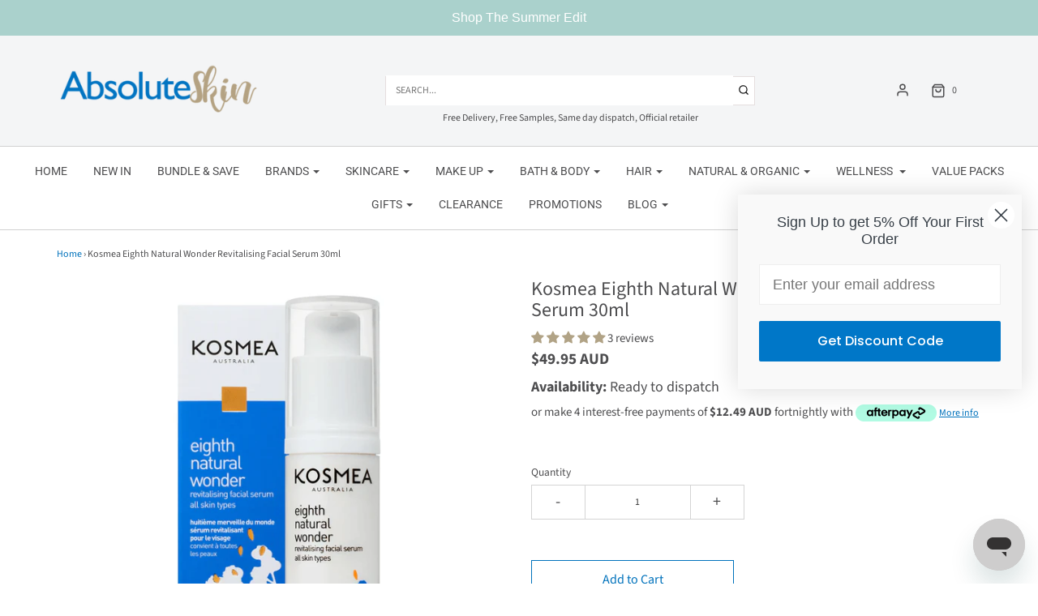

--- FILE ---
content_type: text/javascript; charset=utf-8
request_url: https://absoluteskin.com.au/products/kosmea-eighth-natural-wonder-revitalising-facial-serum-30ml.js
body_size: 674
content:
{"id":10398710664,"title":"Kosmea Eighth Natural Wonder Revitalising Facial Serum 30ml","handle":"kosmea-eighth-natural-wonder-revitalising-facial-serum-30ml","description":"\u003cp\u003eKosmea Eighth Natural Wonder Revitalising Facial Serum is a revitalising facial serum that\u003cb\u003e instantly ‘lifts’ dull and tired skin\u003c\/b\u003e. Containing a unique hibiscus extract, this everyday facial serum has the effect of ‘\u003cb\u003efreezing’ fine lines and wrinkles\u003c\/b\u003e giving skin instant youthfulness and vitality. Combined with organic rose hip oil, this duo form nature’s answer to cosmetic surgery!\u003c\/p\u003e\n\u003cp\u003eWorn everyday under your moisturiser this anti-ageing serum feeds the skin with all of the essential antioxidants and vitamins it needs to keep it in optimum health.\u003c\/p\u003e","published_at":"2017-08-04T14:27:07+10:00","created_at":"2017-08-04T14:27:08+10:00","vendor":"Kosmea","type":"Serums \u0026 Treatments","tags":["brand:Kosmea","concern:Lines \u0026 Wrinkles","preference:Australian Made","preference:Cruelty Free","preference:Gluten Free","preference:Natural Ingredients","preference:Vegan","skin type:Dry","skin type:Mature","skin type:Normal-Dry","skin type:Normal-Oily","skin type:Oily","skin type:Sensitive"],"price":4995,"price_min":4995,"price_max":4995,"available":true,"price_varies":false,"compare_at_price":null,"compare_at_price_min":0,"compare_at_price_max":0,"compare_at_price_varies":false,"variants":[{"id":42605292552,"title":"Default Title","option1":"Default Title","option2":null,"option3":null,"sku":"KOS6","requires_shipping":true,"taxable":true,"featured_image":null,"available":true,"name":"Kosmea Eighth Natural Wonder Revitalising Facial Serum 30ml","public_title":null,"options":["Default Title"],"price":4995,"weight":68,"compare_at_price":null,"inventory_management":"shopify","barcode":"806809015289","requires_selling_plan":false,"selling_plan_allocations":[]}],"images":["\/\/cdn.shopify.com\/s\/files\/1\/2042\/8115\/files\/kosmea-serums-treatments-kosmea-eighth-natural-wonder-revitalising-facial-serum-30ml-31718660538462.png?v=1733951936"],"featured_image":"\/\/cdn.shopify.com\/s\/files\/1\/2042\/8115\/files\/kosmea-serums-treatments-kosmea-eighth-natural-wonder-revitalising-facial-serum-30ml-31718660538462.png?v=1733951936","options":[{"name":"Title","position":1,"values":["Default Title"]}],"url":"\/products\/kosmea-eighth-natural-wonder-revitalising-facial-serum-30ml","media":[{"alt":"Kosmea Kosmea Eighth Natural Wonder Revitalising Facial Serum 30ml Serums \u0026 Treatments","id":23857257480286,"position":1,"preview_image":{"aspect_ratio":1.0,"height":600,"width":600,"src":"https:\/\/cdn.shopify.com\/s\/files\/1\/2042\/8115\/files\/kosmea-serums-treatments-kosmea-eighth-natural-wonder-revitalising-facial-serum-30ml-31718660538462.png?v=1733951936"},"aspect_ratio":1.0,"height":600,"media_type":"image","src":"https:\/\/cdn.shopify.com\/s\/files\/1\/2042\/8115\/files\/kosmea-serums-treatments-kosmea-eighth-natural-wonder-revitalising-facial-serum-30ml-31718660538462.png?v=1733951936","width":600}],"requires_selling_plan":false,"selling_plan_groups":[]}

--- FILE ---
content_type: application/javascript
request_url: https://cdn.bogos.io/YWJzb2x1dGVza2luLm15c2hvcGlmeS5jb20=/freegifts_data_1768968719.min.js
body_size: 35087
content:
eval(function(p,a,c,k,e,d){e=function(c){return(c<a?'':e(parseInt(c/a)))+((c=c%a)>35?String.fromCharCode(c+29):c.toString(36))};if(!''.replace(/^/,String)){while(c--){d[e(c)]=k[c]||e(c)}k=[function(e){return d[e]}];e=function(){return'\\w+'};c=1};while(c--){if(k[c]){p=p.replace(new RegExp('\\b'+e(c)+'\\b','g'),k[c])}}return p}('lZ.lY={"f0":[{"id":cC,"A":z,"p":7,"2n":"3v 3t 2 7C 4R + eF a 7B eE 7A 1i G","2m":7,"2l":{"2k":"g:\\/\\/1h.h.au\\/1A\\/3A","2j":"3v 3t 2 7C 4R + eF a 7B eE 7A 1i G"},"1z":"3v 3t 2 7C 4R + eF a 7B eE 7A 1i G","2i":"2s-fV-lX:26:4Q.2h","2g":7,"2f":7,"2e":{"Y":{"o":"D","E":d},"2d":[],"1v":e,"2c":"17","2b":e,"17":1,"2a":[{"1s":[eC],"f":7z}]},"1Z":{"o":"1t","1r":e},"1Y":7,"1X":1,"1W":e,"o":"1k","1V":0,"1U":7,"1T":{"1S":7,"1R":{"1Q":e,"1q":W,"1P":e},"1O":7},"1N":[{"p":"\\2O 7C 7B eB eA 7A 1i (d% y)","w":"1d-3A-4J-4I-4H-4G-q","u":"1d-3A-4J-4I-4H-4G-q-r","n":"g:\\/\\/m.l.h\\/s\\/b\\/1\\/k\\/j\\/b\\/1h-1d-3A-4J-4I-4H-4G-q-aH.1m?v=aG","f":aF,"i":7z,"1o":[{"id":cB,"T":cA,"i":7z,"R":eC,"f":aF,"Q":gX,"P":"V U","O":29,"N":7,"M":d,"L":"D","H":0,"n":"g:\\/\\/m.l.h\\/s\\/b\\/1\\/k\\/j\\/b\\/1h-1d-3A-4J-4I-4H-4G-q-aH.1m?v=aG","K":{"B":cC,"J":cB},"I":{"id":cA,"A":z,"p":"\\2O 7C 7B eB eA 7A 1i (d% y)","w":"1d-3A-4J-4I-4H-4G-q","u":"1d-3A-4J-4I-4H-4G-q-r","n":"g:\\/\\/m.l.h\\/s\\/b\\/1\\/k\\/j\\/b\\/1h-1d-3A-4J-4I-4H-4G-q-aH.1m?v=aG","f":aF,"i":7z}}]}],"1M":[{"id":lW,"B":cC,"1K":"2.1J","1I":7,"1H":"4U","1G":[{"o":"2p","E":{"eD":"eD"},"1g":"1f"},{"o":"2V","E":{"gY":"eD 2G fJ"},"2U":{"gY":"3A"},"1g":"1f"}],"1F":e,"1E":7}],"1D":[{"id":cB,"T":cA,"i":7z,"R":eC,"f":aF,"Q":gX,"P":"V U","O":29,"N":7,"M":d,"L":"D","H":0,"n":"g:\\/\\/m.l.h\\/s\\/b\\/1\\/k\\/j\\/b\\/1h-1d-3A-4J-4I-4H-4G-q-aH.1m?v=aG","K":{"B":cC,"J":cB},"I":{"id":cA,"A":z,"p":"\\2O 7C 7B eB eA 7A 1i (d% y)","w":"1d-3A-4J-4I-4H-4G-q","u":"1d-3A-4J-4I-4H-4G-q-r","n":"g:\\/\\/m.l.h\\/s\\/b\\/1\\/k\\/j\\/b\\/1h-1d-3A-4J-4I-4H-4G-q-aH.1m?v=aG","f":aF,"i":7z}}]},{"id":cz,"A":z,"p":7,"2n":"3v 3t 2 gW 1j 57 5c a G aE aD aC 1i","2m":7,"2l":{"2k":"g:\\/\\/1h.h.au\\/1A\\/2R-gU-7P","2j":"3v 3t 2 gW 1j 57 5c a G aE aD aC 1i"},"1z":7,"2i":"2s-lV-lU:20:52.2h","2g":7,"2f":7,"2e":{"Y":{"o":"D","E":d},"2d":[],"1v":e,"2c":"17","2b":e,"17":1,"2a":[{"1s":[ez],"f":7y}]},"1Z":{"o":"1t","1r":e},"1Y":7,"1X":1,"1W":e,"o":"1k","1V":0,"1U":7,"1T":{"1S":7,"1R":{"1Q":e,"1q":W,"1P":e},"1O":7},"1N":[{"p":"\\ey aE aD aC 1i - 1 1i (d% y)","w":"2R-4F-4E-4D-q-1-q","u":"2R-4F-4E-4D-q-1-q-r","n":"g:\\/\\/m.l.h\\/s\\/b\\/1\\/k\\/j\\/1j\\/2R-aB-aA-2R-4F-4E-4D-q-1-q-az.F?v=ay","f":ax,"i":7y,"1o":[{"id":cy,"T":cx,"i":7y,"R":ez,"f":ax,"Q":gT,"P":"V U","O":30.43,"N":35.8,"M":d,"L":"D","H":0,"n":"g:\\/\\/m.l.h\\/s\\/b\\/1\\/k\\/j\\/1j\\/2R-aB-aA-2R-4F-4E-4D-q-1-q-az.F?v=ay","K":{"B":cz,"J":cy},"I":{"id":cx,"A":z,"p":"\\ey aE aD aC 1i - 1 1i (d% y)","w":"2R-4F-4E-4D-q-1-q","u":"2R-4F-4E-4D-q-1-q-r","n":"g:\\/\\/m.l.h\\/s\\/b\\/1\\/k\\/j\\/1j\\/2R-aB-aA-2R-4F-4E-4D-q-1-q-az.F?v=ay","f":ax,"i":7y}}]}],"1M":[{"id":lT,"B":cz,"1K":"2.1J","1I":7,"1H":"4U","1G":[{"o":"2V","E":{"gV":"lS\\lR\\6P lQ bd"},"2U":{"gV":"2R-gU-7P"},"1g":"1f"}],"1F":e,"1E":7}],"1D":[{"id":cy,"T":cx,"i":7y,"R":ez,"f":ax,"Q":gT,"P":"V U","O":30.43,"N":35.8,"M":d,"L":"D","H":0,"n":"g:\\/\\/m.l.h\\/s\\/b\\/1\\/k\\/j\\/1j\\/2R-aB-aA-2R-4F-4E-4D-q-1-q-az.F?v=ay","K":{"B":cz,"J":cy},"I":{"id":cx,"A":z,"p":"\\ey aE aD aC 1i - 1 1i (d% y)","w":"2R-4F-4E-4D-q-1-q","u":"2R-4F-4E-4D-q-1-q-r","n":"g:\\/\\/m.l.h\\/s\\/b\\/1\\/k\\/j\\/1j\\/2R-aB-aA-2R-4F-4E-4D-q-1-q-az.F?v=ay","f":ax,"i":7y}}]},{"id":cw,"A":z,"p":7,"2n":"3v 3t 2 aw 4R & Z av 1i 2x G","2m":7,"2l":{"2k":"g:\\/\\/1h.h.au\\/1A\\/2Q","2j":"3v 3t 2 aw 4R & Z av 1i 2x G"},"1z":7,"2i":"2s-4Q-lP:24:25.2h","2g":7,"2f":7,"2e":{"Y":{"o":"D","E":d},"2d":[],"2r":"Y","2q":[],"1v":e,"2c":"17","2b":e,"17":1,"2a":[{"1s":[ex],"f":7x}]},"1Z":{"o":"1t","1r":e},"1Y":7,"1X":1,"1W":e,"o":"1k","1V":0,"1U":7,"1T":{"1S":7,"1R":{"1Q":e,"1q":W,"1P":e},"1O":7},"1N":[{"p":"\\ew av 1i 2o ev 4X 2v (d% y)","w":"2Q-4C-4B-q-2o-4A-1p-2v","u":"2Q-4C-4B-q-2o-4A-1p-2v-r","n":"g:\\/\\/m.l.h\\/s\\/b\\/1\\/k\\/j\\/b\\/2Q-1p-3p-2Q-4C-4B-q-2o-4A-1p-2v-as.F?v=ar","f":aq,"i":7x,"1o":[{"id":cv,"T":cu,"i":7x,"R":ex,"f":aq,"Q":gR,"P":"V U","O":gQ,"N":7,"M":d,"L":"D","H":0,"n":"g:\\/\\/m.l.h\\/s\\/b\\/1\\/k\\/j\\/b\\/2Q-1p-3p-2Q-4C-4B-q-2o-4A-1p-2v-as.F?v=ar","K":{"B":cw,"J":cv},"I":{"id":cu,"A":z,"p":"\\ew av 1i 2o ev 4X 2v (d% y)","w":"2Q-4C-4B-q-2o-4A-1p-2v","u":"2Q-4C-4B-q-2o-4A-1p-2v-r","n":"g:\\/\\/m.l.h\\/s\\/b\\/1\\/k\\/j\\/b\\/2Q-1p-3p-2Q-4C-4B-q-2o-4A-1p-2v-as.F?v=ar","f":aq,"i":7x}}]}],"1M":[{"id":lO,"B":cw,"1K":"2.1J","1I":7,"1H":"4U","1G":[{"o":"2p","E":{"aw":"aw"},"1g":"1f"},{"o":"2V","E":{"gS":"aw"},"2U":{"gS":"2Q"},"1g":"1f"}],"1F":e,"1E":7}],"1D":[{"id":cv,"T":cu,"i":7x,"R":ex,"f":aq,"Q":gR,"P":"V U","O":gQ,"N":7,"M":d,"L":"D","H":0,"n":"g:\\/\\/m.l.h\\/s\\/b\\/1\\/k\\/j\\/b\\/2Q-1p-3p-2Q-4C-4B-q-2o-4A-1p-2v-as.F?v=ar","K":{"B":cw,"J":cv},"I":{"id":cu,"A":z,"p":"\\ew av 1i 2o ev 4X 2v (d% y)","w":"2Q-4C-4B-q-2o-4A-1p-2v","u":"2Q-4C-4B-q-2o-4A-1p-2v-r","n":"g:\\/\\/m.l.h\\/s\\/b\\/1\\/k\\/j\\/b\\/2Q-1p-3p-2Q-4C-4B-q-2o-4A-1p-2v-as.F?v=ar","f":aq,"i":7x}}]},{"id":cs,"A":z,"p":7,"2n":"1b $75 1a ct & Z ap-ao an am 1i 1B","2m":7,"2l":{"2k":"g:\\/\\/1h.h.au\\/1A\\/3i","2j":"1b $75 1a ct & Z ap-ao an am 1i 1B"},"1z":7,"2i":"2s-4Q-lN:59:36.2h","2g":7,"2f":7,"2e":{"Y":{"o":"D","E":d},"2d":[],"2r":"Y","2q":[],"1v":e,"2c":"17","2b":e,"17":1,"2a":[{"1s":[eu],"f":7w}]},"1Z":{"o":"1t","1r":e},"1Y":7,"1X":1,"1W":e,"o":"1k","1V":0,"1U":7,"1T":{"1S":7,"1R":{"1Q":e,"1q":W,"1P":e},"1O":7},"1N":[{"p":"\\et ap-ao an am 1i 1B (d% y)","w":"3i-4z-in-4y-4x-q-1B","u":"3i-4z-in-4y-4x-q-1B-r","n":"g:\\/\\/m.l.h\\/s\\/b\\/1\\/k\\/j\\/b\\/3i-1p-q-3i-4z-in-4y-4x-q-1B-al.X?v=ak","f":aj,"i":7w,"1o":[{"id":cr,"T":cq,"i":7w,"R":eu,"f":aj,"Q":gP,"P":"V U","O":14.41,"N":16.95,"M":d,"L":"D","H":0,"n":"g:\\/\\/m.l.h\\/s\\/b\\/1\\/k\\/j\\/b\\/3i-1p-q-3i-4z-in-4y-4x-q-1B-al.X?v=ak","K":{"B":cs,"J":cr},"I":{"id":cq,"A":z,"p":"\\et ap-ao an am 1i 1B (d% y)","w":"3i-4z-in-4y-4x-q-1B","u":"3i-4z-in-4y-4x-q-1B-r","n":"g:\\/\\/m.l.h\\/s\\/b\\/1\\/k\\/j\\/b\\/3i-1p-q-3i-4z-in-4y-4x-q-1B-al.X?v=ak","f":aj,"i":7w}}]}],"1M":[{"id":lM,"B":cs,"1K":"75.1J","1I":7,"1H":"2y","1G":[{"o":"2p","E":{"ct":"ct"},"1g":"1f"}],"1F":7,"1E":7}],"1D":[{"id":cr,"T":cq,"i":7w,"R":eu,"f":aj,"Q":gP,"P":"V U","O":14.41,"N":16.95,"M":d,"L":"D","H":0,"n":"g:\\/\\/m.l.h\\/s\\/b\\/1\\/k\\/j\\/b\\/3i-1p-q-3i-4z-in-4y-4x-q-1B-al.X?v=ak","K":{"B":cs,"J":cr},"I":{"id":cq,"A":z,"p":"\\et ap-ao an am 1i 1B (d% y)","w":"3i-4z-in-4y-4x-q-1B","u":"3i-4z-in-4y-4x-q-1B-r","n":"g:\\/\\/m.l.h\\/s\\/b\\/1\\/k\\/j\\/b\\/3i-1p-q-3i-4z-in-4y-4x-q-1B-al.X?v=ak","f":aj,"i":7w}}]},{"id":cp,"A":z,"p":"1b $60 1a 4Z & Z 4Z 5H 7v 7u 2D 1x G","2n":"1b $60 1a 4Z & Z 4Z 5H 7v 7u 2D 1x G","2m":7,"2l":{"2k":"g:\\/\\/1h.h.au\\/1A\\/5t","2j":"1b $60 1a 4Z & Z 4Z 5H 7v 7u 2D 1x G"},"1z":7,"2i":"2s-4Q-lL:59:gM.2h","2g":7,"2f":7,"2e":{"Y":{"o":"D","E":d},"2d":[],"2r":"Y","2q":[],"1v":e,"2c":"17","2b":e,"17":1,"2a":[{"1s":[es],"f":7q}]},"1Z":{"o":"1t","1r":e},"1Y":7,"1X":1,"1W":e,"o":"1k","1V":0,"1U":7,"1T":{"1S":7,"o":"1k","4O":[],"1R":{"1Q":e,"1q":W,"1P":e},"1O":7},"1N":[{"p":"\\er 5H 7v 7u 2D 1x - eq ep (d% y)","w":"5t-7t-7s-2w-3H-1y-7r","u":"5t-7t-7s-2w-3H-1y-7r-r","n":"g:\\/\\/m.l.h\\/s\\/b\\/1\\/k\\/j\\/b\\/ai.X?v=ah","f":ag,"i":7q,"1o":[{"id":co,"T":cn,"i":7q,"R":es,"f":ag,"Q":gN,"P":"V U","O":0,"N":29.95,"M":d,"L":"D","H":0,"n":"g:\\/\\/m.l.h\\/s\\/b\\/1\\/k\\/j\\/b\\/ai.X?v=ah","K":{"B":cp,"J":co},"I":{"id":cn,"A":z,"p":"\\er 5H 7v 7u 2D 1x - eq ep (d% y)","w":"5t-7t-7s-2w-3H-1y-7r","u":"5t-7t-7s-2w-3H-1y-7r-r","n":"g:\\/\\/m.l.h\\/s\\/b\\/1\\/k\\/j\\/b\\/ai.X?v=ah","f":ag,"i":7q}}]}],"1M":[{"id":lK,"B":cp,"1K":"60.1J","1I":7,"1H":"2y","1G":[{"o":"2p","E":{"4Z":"4Z"},"1g":"1f"},{"o":"2V","E":{"gO":"4Z 5H"},"2U":{"gO":"5t"},"1g":"1f"}],"1F":7,"1E":{"2T":[]}}],"1D":[{"id":co,"T":cn,"i":7q,"R":es,"f":ag,"Q":gN,"P":"V U","O":0,"N":29.95,"M":d,"L":"D","H":0,"n":"g:\\/\\/m.l.h\\/s\\/b\\/1\\/k\\/j\\/b\\/ai.X?v=ah","K":{"B":cp,"J":co},"I":{"id":cn,"A":z,"p":"\\er 5H 7v 7u 2D 1x - eq ep (d% y)","w":"5t-7t-7s-2w-3H-1y-7r","u":"5t-7t-7s-2w-3H-1y-7r-r","n":"g:\\/\\/m.l.h\\/s\\/b\\/1\\/k\\/j\\/b\\/ai.X?v=ah","f":ag,"i":7q}}]},{"id":cl,"A":z,"p":"1b $cm 1a 7p 2G & Z G 7o 7n 7m 1i","2n":"1b $cm 1a 7p 2G & Z G 7o 7n 7m 1i","2m":7,"2l":{"2k":"g:\\/\\/1h.h.au\\/1A\\/3h-1e","2j":"1b $cm 1a 7p 2G & Z G 7o 7n 7m 1i"},"1z":7,"2i":"2s-4Q-lJ:44:gM.2h","2g":7,"2f":7,"2e":{"Y":{"o":"D","E":d},"2d":[],"2r":"Y","2q":[],"1v":e,"2c":"17","2b":e,"17":1,"2a":[{"1s":[eo],"f":7l}]},"1Z":{"o":"1t","1r":e},"1Y":7,"1X":1,"1W":e,"o":"1k","1V":0,"1U":7,"1T":{"1S":7,"o":"1k","4O":[],"1R":{"1Q":e,"1q":W,"1P":e},"1O":7},"1N":[{"p":"\\en 2G 7o 7n 7m 1i 3x (d% y)","w":"3h-1e-4w-4v-4u-q-3x","u":"3h-1e-4w-4v-4u-q-3x-r","n":"g:\\/\\/m.l.h\\/s\\/b\\/1\\/k\\/j\\/b\\/3h-1e-af-ae-2F-3h-1e-4w-4v-4u-q-3x-ad.X?v=ac","f":ab,"i":7l,"1o":[{"id":ck,"T":cj,"i":7l,"R":eo,"f":ab,"Q":gK,"P":"V U","O":gJ.25,"N":gI,"M":d,"L":"D","H":0,"n":"g:\\/\\/m.l.h\\/s\\/b\\/1\\/k\\/j\\/b\\/3h-1e-af-ae-2F-3h-1e-4w-4v-4u-q-3x-ad.X?v=ac","K":{"B":cl,"J":ck},"I":{"id":cj,"A":z,"p":"\\en 2G 7o 7n 7m 1i 3x (d% y)","w":"3h-1e-4w-4v-4u-q-3x","u":"3h-1e-4w-4v-4u-q-3x-r","n":"g:\\/\\/m.l.h\\/s\\/b\\/1\\/k\\/j\\/b\\/3h-1e-af-ae-2F-3h-1e-4w-4v-4u-q-3x-ad.X?v=ac","f":ab,"i":7l}}]}],"1M":[{"id":lI,"B":cl,"1K":"cm.1J","1I":7,"1H":"2y","1G":[{"o":"2p","E":{"7p 2G":"7p 2G"},"1g":"1f"},{"o":"2V","E":{"gL":"7p 2G"},"2U":{"gL":7},"1g":"1f"}],"1F":7,"1E":{"2T":[]}}],"1D":[{"id":ck,"T":cj,"i":7l,"R":eo,"f":ab,"Q":gK,"P":"V U","O":gJ.25,"N":gI,"M":d,"L":"D","H":0,"n":"g:\\/\\/m.l.h\\/s\\/b\\/1\\/k\\/j\\/b\\/3h-1e-af-ae-2F-3h-1e-4w-4v-4u-q-3x-ad.X?v=ac","K":{"B":cl,"J":ck},"I":{"id":cj,"A":z,"p":"\\en 2G 7o 7n 7m 1i 3x (d% y)","w":"3h-1e-4w-4v-4u-q-3x","u":"3h-1e-4w-4v-4u-q-3x-r","n":"g:\\/\\/m.l.h\\/s\\/b\\/1\\/k\\/j\\/b\\/3h-1e-af-ae-2F-3h-1e-4w-4v-4u-q-3x-ad.X?v=ac","f":ab,"i":7l}}]},{"id":ci,"A":z,"p":7,"2n":"7K 5s aa 4m a9 1c 4V 77 5s gH","2m":7,"2l":{"2k":"g:\\/\\/1h.h.au\\/1A\\/2L-em-1j","2j":"7K 5s aa 4m a9 1c 4V 77 5s gH"},"1z":7,"2i":"2s-4Q-lH:lG:10.2h","2g":7,"2f":7,"2e":{"Y":{"o":"D","E":d},"2d":[],"2r":"Y","2q":[],"1v":e,"2c":"17","2b":e,"17":1,"2a":[{"1s":[el],"f":7k}]},"1Z":{"o":"1t","1r":e},"1Y":7,"1X":1,"1W":e,"o":"1k","1V":0,"1U":7,"1T":{"1S":7,"o":"1k","4O":[],"1R":{"1Q":e,"1q":W,"1P":e},"1O":7},"1N":[{"p":"\\ek aa 4m a9 1c (d% y)","w":"2L-4t-2w-4s-1c","u":"2L-4t-2w-4s-1c-r","n":"g:\\/\\/m.l.h\\/s\\/b\\/1\\/k\\/j\\/1j\\/2L-2w-3o-2L-4t-2w-4s-1c-a8.F?v=a7","f":a6,"i":7k,"1o":[{"id":ch,"T":cg,"i":7k,"R":el,"f":a6,"Q":gD,"P":"V U","O":9.95,"N":7,"M":d,"L":"D","H":0,"n":"g:\\/\\/m.l.h\\/s\\/b\\/1\\/k\\/j\\/1j\\/2L-2w-3o-2L-4t-2w-4s-1c-a8.F?v=a7","K":{"B":ci,"J":ch},"I":{"id":cg,"A":z,"p":"\\ek aa 4m a9 1c (d% y)","w":"2L-4t-2w-4s-1c","u":"2L-4t-2w-4s-1c-r","n":"g:\\/\\/m.l.h\\/s\\/b\\/1\\/k\\/j\\/1j\\/2L-2w-3o-2L-4t-2w-4s-1c-a8.F?v=a7","f":a6,"i":7k}}]}],"1M":[{"id":lF,"B":ci,"1K":"5.1J","1I":7,"1H":"2y","1G":[{"o":"2p","E":{"5s":"5s"},"1g":"1f"},{"o":"2V","E":{"gF":"5s gG 4R","gE":"5s gG 4R lE"},"2U":{"gF":"2L-em-1j","gE":"2L-em-1j-lD"},"1g":"1f"}],"1F":7,"1E":7}],"1D":[{"id":ch,"T":cg,"i":7k,"R":el,"f":a6,"Q":gD,"P":"V U","O":9.95,"N":7,"M":d,"L":"D","H":0,"n":"g:\\/\\/m.l.h\\/s\\/b\\/1\\/k\\/j\\/1j\\/2L-2w-3o-2L-4t-2w-4s-1c-a8.F?v=a7","K":{"B":ci,"J":ch},"I":{"id":cg,"A":z,"p":"\\ek aa 4m a9 1c (d% y)","w":"2L-4t-2w-4s-1c","u":"2L-4t-2w-4s-1c-r","n":"g:\\/\\/m.l.h\\/s\\/b\\/1\\/k\\/j\\/1j\\/2L-2w-3o-2L-4t-2w-4s-1c-a8.F?v=a7","f":a6,"i":7k}}]},{"id":cf,"A":z,"p":7,"2n":"1b $79 1a a4 57 Z G 7j a3 gC","2m":7,"2l":{"2k":"g:\\/\\/1h.h.au\\/1A\\/2P","2j":"1b $79 1a a4 57 Z G 7j a3 gC"},"1z":7,"2i":"2s-4Q-lC:46:22.2h","2g":7,"2f":7,"2e":{"Y":{"o":"D","E":d},"2d":[],"2r":"Y","2q":[],"1v":e,"2c":"17","2b":e,"17":1,"2a":[{"1s":[ej],"f":7i}]},"1Z":{"o":"1t","1r":e},"1Y":7,"1X":1,"1W":e,"o":"1k","1V":0,"1U":7,"1T":{"1S":7,"1R":{"1Q":e,"1q":W,"1P":e},"1O":7},"1N":[{"p":"\\ei 7j a3 28.1B (d% y)","w":"2P-4r-4q-28-1B","u":"2P-4r-4q-28-1B-r","n":"g:\\/\\/m.l.h\\/s\\/b\\/1\\/k\\/j\\/1j\\/2P-a2-2P-4r-4q-28-1B-a1.F?v=a0","f":9Z,"i":7i,"1o":[{"id":ce,"T":cd,"i":7i,"R":ej,"f":9Z,"Q":gA,"P":"V U","O":70.4Q,"N":84.95,"M":d,"L":"D","H":0,"n":"g:\\/\\/m.l.h\\/s\\/b\\/1\\/k\\/j\\/1j\\/2P-a2-2P-4r-4q-28-1B-a1.F?v=a0","K":{"B":cf,"J":ce},"I":{"id":cd,"A":z,"p":"\\ei 7j a3 28.1B (d% y)","w":"2P-4r-4q-28-1B","u":"2P-4r-4q-28-1B-r","n":"g:\\/\\/m.l.h\\/s\\/b\\/1\\/k\\/j\\/1j\\/2P-a2-2P-4r-4q-28-1B-a1.F?v=a0","f":9Z,"i":7i}}]}],"1M":[{"id":lB,"B":cf,"1K":"79.1J","1I":7,"1H":"2y","1G":[{"o":"2p","E":{"a4":"a4"},"1g":"1f"},{"o":"2V","E":{"gB":"a4 7j lA"},"2U":{"gB":"2P"},"1g":"1f"}],"1F":7,"1E":7}],"1D":[{"id":ce,"T":cd,"i":7i,"R":ej,"f":9Z,"Q":gA,"P":"V U","O":70.4Q,"N":84.95,"M":d,"L":"D","H":0,"n":"g:\\/\\/m.l.h\\/s\\/b\\/1\\/k\\/j\\/1j\\/2P-a2-2P-4r-4q-28-1B-a1.F?v=a0","K":{"B":cf,"J":ce},"I":{"id":cd,"A":z,"p":"\\ei 7j a3 28.1B (d% y)","w":"2P-4r-4q-28-1B","u":"2P-4r-4q-28-1B-r","n":"g:\\/\\/m.l.h\\/s\\/b\\/1\\/k\\/j\\/1j\\/2P-a2-2P-4r-4q-28-1B-a1.F?v=a0","f":9Z,"i":7i}}]},{"id":cb,"A":z,"p":7,"2n":"G 9Y 9X 1i 4V 77 cc 3s bY","2m":7,"2l":{"2k":"g:\\/\\/1h.h.au\\/1A\\/lz-ly-lx","2j":"G 9Y 9X 1i 4V 77 cc 3s bY"},"1z":7,"2i":"2s-4i-lw:19:46.2h","2g":7,"2f":7,"2e":{"Y":{"o":"D","E":d},"2d":[],"2r":"Y","2q":[],"1v":e,"2c":"17","2b":e,"17":1,"2a":[{"1s":[eh],"f":7g}]},"1Z":{"o":"1t","1r":e},"1Y":7,"1X":1,"1W":e,"o":"1k","1V":0,"1U":7,"1T":{"1S":7,"1R":{"1Q":e,"1q":W,"1P":e},"1O":7},"1N":[{"p":"\\eg 3s 9Y 9X 1i (d% y)","w":"7h-2I-4p-4o-q","u":"7h-2I-4p-4o-q-r","n":"g:\\/\\/m.l.h\\/s\\/b\\/1\\/k\\/j\\/b\\/4p-4o-q-9W-9V-9U-9T-9S.X?v=9R","f":9Q,"i":7g,"1o":[{"id":ca,"T":c9,"i":7g,"R":eh,"f":9Q,"Q":gy,"P":"V U","O":16,"N":7,"M":d,"L":"D","H":0,"n":"g:\\/\\/m.l.h\\/s\\/b\\/1\\/k\\/j\\/b\\/4p-4o-q-9W-9V-9U-9T-9S.X?v=9R","K":{"B":cb,"J":ca},"I":{"id":c9,"A":z,"p":"\\eg 3s 9Y 9X 1i (d% y)","w":"7h-2I-4p-4o-q","u":"7h-2I-4p-4o-q-r","n":"g:\\/\\/m.l.h\\/s\\/b\\/1\\/k\\/j\\/b\\/4p-4o-q-9W-9V-9U-9T-9S.X?v=9R","f":9Q,"i":7g}}]}],"1M":[{"id":lv,"B":cb,"1K":"1.1J","1I":7,"1H":"4U","1G":[{"o":"2p","E":{"cc 3s gz":"cc 3s gz"},"1g":"1f"}],"1F":e,"1E":7}],"1D":[{"id":ca,"T":c9,"i":7g,"R":eh,"f":9Q,"Q":gy,"P":"V U","O":16,"N":7,"M":d,"L":"D","H":0,"n":"g:\\/\\/m.l.h\\/s\\/b\\/1\\/k\\/j\\/b\\/4p-4o-q-9W-9V-9U-9T-9S.X?v=9R","K":{"B":cb,"J":ca},"I":{"id":c9,"A":z,"p":"\\eg 3s 9Y 9X 1i (d% y)","w":"7h-2I-4p-4o-q","u":"7h-2I-4p-4o-q-r","n":"g:\\/\\/m.l.h\\/s\\/b\\/1\\/k\\/j\\/b\\/4p-4o-q-9W-9V-9U-9T-9S.X?v=9R","f":9Q,"i":7g}}]},{"id":c7,"A":z,"p":"1b $c8 1a 5r.4n & Z a G 5r.4n 4m 7f","2n":"1b $c8 1a 5r.4n & Z a G 5r.4n 4m 7f","2m":7,"2l":{"2k":"g:\\/\\/1h.h.au\\/1A\\/5G-5F","2j":"1b $c8 1a 5r.4n & Z a G 5r.4n 4m 7f"},"1z":7,"2i":"2s-4i-lu:51:10.2h","2g":7,"2f":7,"2e":{"Y":{"o":"D","E":d},"2d":[],"2r":"Y","2q":[],"1v":e,"2c":"17","2b":e,"17":1,"2a":[{"1s":[ef],"f":7e}]},"1Z":{"o":"1t","1r":e},"1Y":7,"1X":1,"1W":e,"o":"1k","1V":0,"1U":7,"1T":{"1S":7,"o":"1k","4O":[],"1R":{"1Q":e,"1q":W,"1P":e},"1O":7},"1N":[{"p":"\\ee.4n 4m 7f 1x (d% y)","w":"5G-5F-2w-3H-1x","u":"5G-5F-2w-3H-1x-r","n":"g:\\/\\/m.l.h\\/s\\/b\\/1\\/k\\/j\\/b\\/9P.1m?v=9O","f":9N,"i":7e,"1o":[{"id":c6,"T":c5,"i":7e,"R":ef,"f":9N,"Q":gw,"P":"V U","O":0,"N":7,"M":d,"L":"D","H":0,"n":"g:\\/\\/m.l.h\\/s\\/b\\/1\\/k\\/j\\/b\\/9P.1m?v=9O","K":{"B":c7,"J":c6},"I":{"id":c5,"A":z,"p":"\\ee.4n 4m 7f 1x (d% y)","w":"5G-5F-2w-3H-1x","u":"5G-5F-2w-3H-1x-r","n":"g:\\/\\/m.l.h\\/s\\/b\\/1\\/k\\/j\\/b\\/9P.1m?v=9O","f":9N,"i":7e}}]}],"1M":[{"id":lt,"B":c7,"1K":"c8.1J","1I":7,"1H":"2y","1G":[{"o":"2p","E":{"5r.4n":"5r.4n"},"1g":"1f"},{"o":"2V","E":{"gx":"ls.lr"},"2U":{"gx":7},"1g":"1f"}],"1F":7,"1E":{"2T":[]}}],"1D":[{"id":c6,"T":c5,"i":7e,"R":ef,"f":9N,"Q":gw,"P":"V U","O":0,"N":7,"M":d,"L":"D","H":0,"n":"g:\\/\\/m.l.h\\/s\\/b\\/1\\/k\\/j\\/b\\/9P.1m?v=9O","K":{"B":c7,"J":c6},"I":{"id":c5,"A":z,"p":"\\ee.4n 4m 7f 1x (d% y)","w":"5G-5F-2w-3H-1x","u":"5G-5F-2w-3H-1x-r","n":"g:\\/\\/m.l.h\\/s\\/b\\/1\\/k\\/j\\/b\\/9P.1m?v=9O","f":9N,"i":7e}}]},{"id":c4,"A":z,"p":7,"2n":"1b $60 1a 5E & Z 5E 9M 2S 7K","2m":7,"2l":{"2k":"g:\\/\\/1h.h.au\\/1A\\/5q","2j":"1b $60 1a 5E & Z 5E 9M 2S 7K"},"1z":7,"2i":"2s-4i-lq:13:34.2h","2g":7,"2f":7,"2e":{"Y":{"o":"D","E":d},"2d":[],"2r":"Y","2q":[],"1v":e,"2c":"17","2b":e,"17":1,"2a":[{"1s":[ed],"f":7c}]},"1Z":{"o":"1t","1r":e},"1Y":7,"1X":1,"1W":e,"o":"1k","1V":0,"1U":7,"1T":{"1S":7,"1R":{"1Q":e,"1q":W,"1P":e},"1O":7},"1N":[{"p":"\\ec eb 69 9M 2S 1n (d% y)","w":"5q-br-2A-7d-2u-1n","u":"5q-br-2A-7d-2u-1n-r","n":"g:\\/\\/m.l.h\\/s\\/b\\/1\\/k\\/j\\/b\\/9L-9K.F?v=9J","f":9I,"i":7c,"1o":[{"id":c3,"T":c2,"i":7c,"R":ed,"f":9I,"Q":gu,"P":"V U","O":26.56,"N":32,"M":d,"L":"D","H":0,"n":"g:\\/\\/m.l.h\\/s\\/b\\/1\\/k\\/j\\/b\\/9L-9K.F?v=9J","K":{"B":c4,"J":c3},"I":{"id":c2,"A":z,"p":"\\ec eb 69 9M 2S 1n (d% y)","w":"5q-br-2A-7d-2u-1n","u":"5q-br-2A-7d-2u-1n-r","n":"g:\\/\\/m.l.h\\/s\\/b\\/1\\/k\\/j\\/b\\/9L-9K.F?v=9J","f":9I,"i":7c}}]}],"1M":[{"id":lp,"B":c4,"1K":"60.1J","1I":7,"1H":"2y","1G":[{"o":"2p","E":{"5E":"5E"},"1g":"1f"},{"o":"2V","E":{"gv":"5E"},"2U":{"gv":"5q"},"1g":"1f"}],"1F":7,"1E":7}],"1D":[{"id":c3,"T":c2,"i":7c,"R":ed,"f":9I,"Q":gu,"P":"V U","O":26.56,"N":32,"M":d,"L":"D","H":0,"n":"g:\\/\\/m.l.h\\/s\\/b\\/1\\/k\\/j\\/b\\/9L-9K.F?v=9J","K":{"B":c4,"J":c3},"I":{"id":c2,"A":z,"p":"\\ec eb 69 9M 2S 1n (d% y)","w":"5q-br-2A-7d-2u-1n","u":"5q-br-2A-7d-2u-1n-r","n":"g:\\/\\/m.l.h\\/s\\/b\\/1\\/k\\/j\\/b\\/9L-9K.F?v=9J","f":9I,"i":7c}}]},{"id":c1,"A":z,"p":7,"2n":"1b $ea 1a 9H 5p & Z 9G gt G","2m":7,"2l":{"2k":"g:\\/\\/1h.h.au\\/1A\\/5o-5n","2j":"1b $ea 1a 9H 5p & Z 9G gt G"},"1z":7,"2i":"2s-4i-lo:37:19.2h","2g":7,"2f":7,"2e":{"Y":{"o":"D","E":d},"2d":[],"2r":"Y","2q":[],"1v":e,"2c":"17","2b":e,"17":1,"2a":[{"1s":[e9],"f":78}]},"1Z":{"o":"1t","1r":e},"1Y":7,"1X":1,"1W":e,"o":"1k","1V":0,"1U":7,"1T":{"1S":7,"1R":{"1Q":e,"1q":W,"1P":e},"1O":7},"1N":[{"p":"\\e8 5p 9G e7 4N (d% y)","w":"1d-5o-5n-7b-7a-3j","u":"1d-5o-5n-7b-7a-3j-r","n":"g:\\/\\/m.l.h\\/s\\/b\\/1\\/k\\/j\\/b\\/9F.9E.F?v=9D","f":9C,"i":78,"1o":[{"id":c0,"T":bZ,"i":78,"R":e9,"f":9C,"Q":gr,"P":"V U","O":0,"N":7,"M":d,"L":"D","H":0,"n":"g:\\/\\/m.l.h\\/s\\/b\\/1\\/k\\/j\\/b\\/9F.9E.F?v=9D","K":{"B":c1,"J":c0},"I":{"id":bZ,"A":z,"p":"\\e8 5p 9G e7 4N (d% y)","w":"1d-5o-5n-7b-7a-3j","u":"1d-5o-5n-7b-7a-3j-r","n":"g:\\/\\/m.l.h\\/s\\/b\\/1\\/k\\/j\\/b\\/9F.9E.F?v=9D","f":9C,"i":78}}]}],"1M":[{"id":ln,"B":c1,"1K":"ea.1J","1I":7,"1H":"2y","1G":[{"o":"2p","E":{"9H 5p":"9H 5p"},"1g":"1f"},{"o":"2V","E":{"gs":"9H 5p"},"2U":{"gs":"5o-5n"},"1g":"1f"}],"1F":7,"1E":7}],"1D":[{"id":c0,"T":bZ,"i":78,"R":e9,"f":9C,"Q":gr,"P":"V U","O":0,"N":7,"M":d,"L":"D","H":0,"n":"g:\\/\\/m.l.h\\/s\\/b\\/1\\/k\\/j\\/b\\/9F.9E.F?v=9D","K":{"B":c1,"J":c0},"I":{"id":bZ,"A":z,"p":"\\e8 5p 9G e7 4N (d% y)","w":"1d-5o-5n-7b-7a-3j","u":"1d-5o-5n-7b-7a-3j-r","n":"g:\\/\\/m.l.h\\/s\\/b\\/1\\/k\\/j\\/b\\/9F.9E.F?v=9D","f":9C,"i":78}}]},{"id":bX,"A":z,"p":7,"2n":"Z a G 5D 4S 9B 9A 4V 77 5D 4S bY","2m":7,"2l":{"2k":"g:\\/\\/1h.h.au\\/1A\\/5m-5l","2j":"Z a G 5D 4S 9B 9A 4V 77 5D 4S bY"},"1z":7,"2i":"2s-4i-lm:36:16.2h","2g":7,"2f":7,"2e":{"Y":{"o":"D","E":d},"2d":[],"2r":"Y","2q":[],"1v":e,"2c":"17","2b":e,"17":1,"2a":[{"1s":[e6],"f":72}]},"1Z":{"o":"1t","1r":e},"1Y":7,"1X":1,"1W":e,"o":"1k","1V":0,"1U":7,"1T":{"1S":7,"1R":{"1Q":e,"1q":W,"1P":e},"1O":7},"1N":[{"p":"\\e5 4S 9B 9A (d% y)","w":"5m-5l-74-73","u":"5m-5l-74-73-r","n":"g:\\/\\/m.l.h\\/s\\/b\\/1\\/k\\/j\\/b\\/9z.X?v=9y","f":9x,"i":72,"1o":[{"id":bW,"T":bV,"i":72,"R":e6,"f":9x,"Q":gp,"P":"V U","O":4,"N":7,"M":d,"L":"D","H":0,"n":"g:\\/\\/m.l.h\\/s\\/b\\/1\\/k\\/j\\/b\\/9z.X?v=9y","K":{"B":bX,"J":bW},"I":{"id":bV,"A":z,"p":"\\e5 4S 9B 9A (d% y)","w":"5m-5l-74-73","u":"5m-5l-74-73-r","n":"g:\\/\\/m.l.h\\/s\\/b\\/1\\/k\\/j\\/b\\/9z.X?v=9y","f":9x,"i":72}}]}],"1M":[{"id":ll,"B":bX,"1K":"1.1J","1I":7,"1H":"4U","1G":[{"o":"2p","E":{"5D 4S":"5D 4S"},"1g":"1f"},{"o":"2V","E":{"gq":"5D 4S"},"2U":{"gq":"5m-5l"},"1g":"1f"}],"1F":e,"1E":7}],"1D":[{"id":bW,"T":bV,"i":72,"R":e6,"f":9x,"Q":gp,"P":"V U","O":4,"N":7,"M":d,"L":"D","H":0,"n":"g:\\/\\/m.l.h\\/s\\/b\\/1\\/k\\/j\\/b\\/9z.X?v=9y","K":{"B":bX,"J":bW},"I":{"id":bV,"A":z,"p":"\\e5 4S 9B 9A (d% y)","w":"5m-5l-74-73","u":"5m-5l-74-73-r","n":"g:\\/\\/m.l.h\\/s\\/b\\/1\\/k\\/j\\/b\\/9z.X?v=9y","f":9x,"i":72}}]},{"id":bU,"A":z,"p":7,"2n":"3v 3t 2 5C 1j & Z 5C 9w 1i 1c G","2m":7,"2l":{"2k":"g:\\/\\/1h.h.au\\/1A\\/3g","2j":"3v 3t 2 5C 1j & Z 5C 9w 1i 1c G"},"1z":7,"2i":"2s-4i-lk:12:19.2h","2g":7,"2f":7,"2e":{"Y":{"o":"D","E":d},"2d":[],"2r":"Y","2q":[],"1v":e,"2c":"17","2b":e,"17":1,"2a":[{"1s":[e4],"f":6Z}]},"1Z":{"o":"1t","1r":e},"1Y":7,"1X":1,"1W":e,"o":"1k","1V":0,"1U":7,"1T":{"1S":7,"o":"1k","4O":[],"1R":{"1Q":e,"1q":W,"1P":e},"1O":7},"1N":[{"p":"\\e3 9w 1i 3w (d% y)","w":"3g-4l-q-3w","u":"3g-4l-q-3w-r","n":"g:\\/\\/m.l.h\\/s\\/b\\/1\\/k\\/j\\/b\\/3g-3g-4l-q-3w-9v.F?v=9u","f":9t,"i":6Z,"1o":[{"id":bT,"T":bS,"i":6Z,"R":e4,"f":9t,"Q":gn,"P":"V U","O":41.6,"N":52,"M":d,"L":"D","H":0,"n":"g:\\/\\/m.l.h\\/s\\/b\\/1\\/k\\/j\\/b\\/3g-3g-4l-q-3w-9v.F?v=9u","K":{"B":bU,"J":bT},"I":{"id":bS,"A":z,"p":"\\e3 9w 1i 3w (d% y)","w":"3g-4l-q-3w","u":"3g-4l-q-3w-r","n":"g:\\/\\/m.l.h\\/s\\/b\\/1\\/k\\/j\\/b\\/3g-3g-4l-q-3w-9v.F?v=9u","f":9t,"i":6Z}}]}],"1M":[{"id":lj,"B":bU,"1K":"2.1J","1I":7,"1H":"4U","1G":[{"o":"2p","E":{"5C":"5C"},"1g":"1f"},{"o":"2V","E":{"go":"5C"},"2U":{"go":7},"1g":"1f"}],"1F":e,"1E":7}],"1D":[{"id":bT,"T":bS,"i":6Z,"R":e4,"f":9t,"Q":gn,"P":"V U","O":41.6,"N":52,"M":d,"L":"D","H":0,"n":"g:\\/\\/m.l.h\\/s\\/b\\/1\\/k\\/j\\/b\\/3g-3g-4l-q-3w-9v.F?v=9u","K":{"B":bU,"J":bT},"I":{"id":bS,"A":z,"p":"\\e3 9w 1i 3w (d% y)","w":"3g-4l-q-3w","u":"3g-4l-q-3w-r","n":"g:\\/\\/m.l.h\\/s\\/b\\/1\\/k\\/j\\/b\\/3g-3g-4l-q-3w-9v.F?v=9u","f":9t,"i":6Z}}]},{"id":5k,"A":z,"p":7,"2n":"1b $2K 1a 3G + Z 3C 3G gm 5a G (8P $gl!)","2m":7,"2l":{"2k":"g:\\/\\/1h.h.au\\/1A\\/2t","2j":"1b $2K 1a 3G + Z 3C 3G gm 5a G (8P $gl!)"},"1z":7,"2i":"2s-4i-li:36:50.2h","2g":7,"2f":7,"2e":{"Y":{"o":"D","E":d},"2d":[],"2r":"Y","2q":[],"1v":W,"2c":"1v","2b":e,"17":3,"2a":[{"1s":[e2],"f":6V},{"1s":[dY],"f":6T},{"1s":[dW],"f":6Q}]},"1Z":{"o":"1t","1r":e},"1Y":7,"1X":1,"1W":e,"o":"1k","1V":0,"1U":7,"1T":{"1S":7,"o":"1k","4O":[],"1R":{"1Q":e,"1q":W,"1P":e},"1O":7},"1N":[{"p":"\\2O 3G e1 e0 dZ 4Y 1L (d% y)","w":"1d-2t-6Y-6X-6W-3F-1l","u":"1d-2t-6Y-6X-6W-3F-1l-r","n":"g:\\/\\/m.l.h\\/s\\/b\\/1\\/k\\/j\\/b\\/9s-9r-9q-9p-9o.X?v=9n","f":9m,"i":6V,"1o":[{"id":bR,"T":bQ,"i":6V,"R":e2,"f":9m,"Q":gk,"P":"V U","O":55,"N":7,"M":d,"L":"D","H":0,"n":"g:\\/\\/m.l.h\\/s\\/b\\/1\\/k\\/j\\/b\\/9s-9r-9q-9p-9o.X?v=9n","K":{"B":5k,"J":bR},"I":{"id":bQ,"A":z,"p":"\\2O 3G e1 e0 dZ 4Y 1L (d% y)","w":"1d-2t-6Y-6X-6W-3F-1l","u":"1d-2t-6Y-6X-6W-3F-1l-r","n":"g:\\/\\/m.l.h\\/s\\/b\\/1\\/k\\/j\\/b\\/9s-9r-9q-9p-9o.X?v=9n","f":9m,"i":6V}}]},{"p":"\\2O 3G 3C 6S 6R dX (d% y)","w":"1d-2t-2J-3f-3e-6U","u":"1d-2t-2J-3f-3e-6U-r","n":"g:\\/\\/m.l.h\\/s\\/b\\/1\\/k\\/j\\/b\\/9l-1.X?v=9k","f":9j,"i":6T,"1o":[{"id":bP,"T":bO,"i":6T,"R":dY,"f":9j,"Q":gj,"P":"V U","O":64,"N":7,"M":d,"L":"D","H":0,"n":"g:\\/\\/m.l.h\\/s\\/b\\/1\\/k\\/j\\/b\\/9l-1.X?v=9k","K":{"B":5k,"J":bP},"I":{"id":bO,"A":z,"p":"\\2O 3G 3C 6S 6R dX (d% y)","w":"1d-2t-2J-3f-3e-6U","u":"1d-2t-2J-3f-3e-6U-r","n":"g:\\/\\/m.l.h\\/s\\/b\\/1\\/k\\/j\\/b\\/9l-1.X?v=9k","f":9j,"i":6T}}]},{"p":"\\dV 3C 6S 6R dU dT (d% y)","w":"2t-2J-3f-3e-4k-4j","u":"2t-2J-3f-3e-4k-4j-r","n":"g:\\/\\/m.l.h\\/s\\/b\\/1\\/k\\/j\\/b\\/2t-9i-9h-2t-2J-3f-3e-4k-4j-9g.X?v=9f","f":9e,"i":6Q,"1o":[{"id":bN,"T":bM,"i":6Q,"R":dW,"f":9e,"Q":gi,"P":"V U","O":21.25,"N":25,"M":d,"L":"D","H":0,"n":"g:\\/\\/m.l.h\\/s\\/b\\/1\\/k\\/j\\/b\\/2t-9i-9h-2t-2J-3f-3e-4k-4j-9g.X?v=9f","K":{"B":5k,"J":bN},"I":{"id":bM,"A":z,"p":"\\dV 3C 6S 6R dU dT (d% y)","w":"2t-2J-3f-3e-4k-4j","u":"2t-2J-3f-3e-4k-4j-r","n":"g:\\/\\/m.l.h\\/s\\/b\\/1\\/k\\/j\\/b\\/2t-9i-9h-2t-2J-3f-3e-4k-4j-9g.X?v=9f","f":9e,"i":6Q}}]}],"1M":[{"id":lh,"B":5k,"1K":"2K.1J","1I":7,"1H":"2y","1G":[{"o":"2p","E":{"3G":"3G"},"1g":"1f"}],"1F":7,"1E":7}],"1D":[{"id":bR,"T":bQ,"i":6V,"R":e2,"f":9m,"Q":gk,"P":"V U","O":55,"N":7,"M":d,"L":"D","H":0,"n":"g:\\/\\/m.l.h\\/s\\/b\\/1\\/k\\/j\\/b\\/9s-9r-9q-9p-9o.X?v=9n","K":{"B":5k,"J":bR},"I":{"id":bQ,"A":z,"p":"\\2O 3G e1 e0 dZ 4Y 1L (d% y)","w":"1d-2t-6Y-6X-6W-3F-1l","u":"1d-2t-6Y-6X-6W-3F-1l-r","n":"g:\\/\\/m.l.h\\/s\\/b\\/1\\/k\\/j\\/b\\/9s-9r-9q-9p-9o.X?v=9n","f":9m,"i":6V}},{"id":bP,"T":bO,"i":6T,"R":dY,"f":9j,"Q":gj,"P":"V U","O":64,"N":7,"M":d,"L":"D","H":0,"n":"g:\\/\\/m.l.h\\/s\\/b\\/1\\/k\\/j\\/b\\/9l-1.X?v=9k","K":{"B":5k,"J":bP},"I":{"id":bO,"A":z,"p":"\\2O 3G 3C 6S 6R dX (d% y)","w":"1d-2t-2J-3f-3e-6U","u":"1d-2t-2J-3f-3e-6U-r","n":"g:\\/\\/m.l.h\\/s\\/b\\/1\\/k\\/j\\/b\\/9l-1.X?v=9k","f":9j,"i":6T}},{"id":bN,"T":bM,"i":6Q,"R":dW,"f":9e,"Q":gi,"P":"V U","O":21.25,"N":25,"M":d,"L":"D","H":0,"n":"g:\\/\\/m.l.h\\/s\\/b\\/1\\/k\\/j\\/b\\/2t-9i-9h-2t-2J-3f-3e-4k-4j-9g.X?v=9f","K":{"B":5k,"J":bN},"I":{"id":bM,"A":z,"p":"\\dV 3C 6S 6R dU dT (d% y)","w":"2t-2J-3f-3e-4k-4j","u":"2t-2J-3f-3e-4k-4j-r","n":"g:\\/\\/m.l.h\\/s\\/b\\/1\\/k\\/j\\/b\\/2t-9i-9h-2t-2J-3f-3e-4k-4j-9g.X?v=9f","f":9e,"i":6Q}}]},{"id":bL,"A":z,"p":7,"2n":"3v 3t 2 9d 1j & Z 9c 9b-9a\\6P 98 2D 1x G","2m":7,"2l":{"2k":"g:\\/\\/1h.h.au\\/1A\\/3z","2j":"3v 3t 2 9d 1j & Z 9c 9b-9a\\6P 98 2D 1x G"},"1z":7,"2i":"2s-4i-lg:38:4i.2h","2g":7,"2f":7,"2e":{"Y":{"o":"D","E":d},"2d":[],"2r":"Y","2q":[],"1v":e,"2c":"17","2b":e,"17":1,"2a":[{"1s":[dS],"f":6K}]},"1Z":{"o":"1t","1r":e},"1Y":7,"1X":1,"1W":e,"o":"1k","1V":0,"1U":7,"1T":{"1S":7,"1R":{"1Q":e,"1q":W,"1P":e},"1O":7},"1N":[{"p":"\\dR 9c 9b-9a\\6P 98 2D 2v (d% y)","w":"3z-6O-6N-6M-6L-2W-2v","u":"3z-6O-6N-6M-6L-2W-2v-r","n":"g:\\/\\/m.l.h\\/s\\/b\\/1\\/k\\/j\\/b\\/3z-97-96-2D-2v-93-3D-92.1m?v=91","f":90,"i":6K,"1o":[{"id":bK,"T":bJ,"i":6K,"R":dS,"f":90,"Q":gg,"P":"V U","O":51,"N":60,"M":d,"L":"D","H":0,"n":"g:\\/\\/m.l.h\\/s\\/b\\/1\\/k\\/j\\/b\\/3z-97-96-2D-2v-93-3D-92.1m?v=91","K":{"B":bL,"J":bK},"I":{"id":bJ,"A":z,"p":"\\dR 9c 9b-9a\\6P 98 2D 2v (d% y)","w":"3z-6O-6N-6M-6L-2W-2v","u":"3z-6O-6N-6M-6L-2W-2v-r","n":"g:\\/\\/m.l.h\\/s\\/b\\/1\\/k\\/j\\/b\\/3z-97-96-2D-2v-93-3D-92.1m?v=91","f":90,"i":6K}}]}],"1M":[{"id":lf,"B":bL,"1K":"2.1J","1I":7,"1H":"4U","1G":[{"o":"2p","E":{"9d":"9d"},"1g":"1f"},{"o":"2V","E":{"gh":"9d"},"2U":{"gh":"3z"},"1g":"1f"}],"1F":e,"1E":7}],"1D":[{"id":bK,"T":bJ,"i":6K,"R":dS,"f":90,"Q":gg,"P":"V U","O":51,"N":60,"M":d,"L":"D","H":0,"n":"g:\\/\\/m.l.h\\/s\\/b\\/1\\/k\\/j\\/b\\/3z-97-96-2D-2v-93-3D-92.1m?v=91","K":{"B":bL,"J":bK},"I":{"id":bJ,"A":z,"p":"\\dR 9c 9b-9a\\6P 98 2D 2v (d% y)","w":"3z-6O-6N-6M-6L-2W-2v","u":"3z-6O-6N-6M-6L-2W-2v-r","n":"g:\\/\\/m.l.h\\/s\\/b\\/1\\/k\\/j\\/b\\/3z-97-96-2D-2v-93-3D-92.1m?v=91","f":90,"i":6K}}]},{"id":bI,"A":z,"p":7,"2n":"1b $50 1a 5B & Z 5B 8Z 8Y 8X 8W G","2m":7,"2l":{"2k":"g:\\/\\/1h.h.au\\/1A\\/5j","2j":"1b $50 1a 5B & Z 5B 8Z 8Y 8X 8W G"},"1z":7,"2i":"2s-4i-d7:4i:31.2h","2g":7,"2f":7,"2e":{"Y":{"o":"D","E":d},"2d":[],"2r":"Y","2q":[],"1v":e,"2c":"17","2b":e,"17":1,"2a":[{"1s":[dQ],"f":6F}]},"1Z":{"o":"1t","1r":e},"1Y":7,"1X":1,"1W":e,"o":"1k","1V":0,"1U":7,"1T":{"1S":7,"1R":{"1Q":e,"1q":W,"1P":e},"1O":7},"1N":[{"p":"\\dP 8Z 8Y 8X 8W (d% y)","w":"5j-6J-6I-6H-6G","u":"5j-6J-6I-6H-6G-r","n":"g:\\/\\/m.l.h\\/s\\/b\\/1\\/k\\/j\\/b\\/8V.X?v=8U","f":8T,"i":6F,"1o":[{"id":bH,"T":bG,"i":6F,"R":dQ,"f":8T,"Q":ge,"P":"V U","O":0,"N":7,"M":d,"L":"D","H":0,"n":"g:\\/\\/m.l.h\\/s\\/b\\/1\\/k\\/j\\/b\\/8V.X?v=8U","K":{"B":bI,"J":bH},"I":{"id":bG,"A":z,"p":"\\dP 8Z 8Y 8X 8W (d% y)","w":"5j-6J-6I-6H-6G","u":"5j-6J-6I-6H-6G-r","n":"g:\\/\\/m.l.h\\/s\\/b\\/1\\/k\\/j\\/b\\/8V.X?v=8U","f":8T,"i":6F}}]}],"1M":[{"id":le,"B":bI,"1K":"50.1J","1I":7,"1H":"2y","1G":[{"o":"2p","E":{"5B":"5B"},"1g":"1f"},{"o":"2V","E":{"gf":"5B"},"2U":{"gf":"5j"},"1g":"1f"}],"1F":7,"1E":7}],"1D":[{"id":bH,"T":bG,"i":6F,"R":dQ,"f":8T,"Q":ge,"P":"V U","O":0,"N":7,"M":d,"L":"D","H":0,"n":"g:\\/\\/m.l.h\\/s\\/b\\/1\\/k\\/j\\/b\\/8V.X?v=8U","K":{"B":bI,"J":bH},"I":{"id":bG,"A":z,"p":"\\dP 8Z 8Y 8X 8W (d% y)","w":"5j-6J-6I-6H-6G","u":"5j-6J-6I-6H-6G-r","n":"g:\\/\\/m.l.h\\/s\\/b\\/1\\/k\\/j\\/b\\/8V.X?v=8U","f":8T,"i":6F}}]},{"id":bF,"A":z,"p":"1b $d 1a 5i 5h & Z 6E 4W 4Y G","2n":"1b $d 1a 5i 5h & Z 6E 4W 4Y G","2m":7,"2l":{"2k":"g:\\/\\/1h.h.au\\/1A\\/5A-5z","2j":"1b $d 1a 5i 5h & Z 6E 4W 4Y G"},"1z":7,"2i":"2s-10-ld:37:19.2h","2g":7,"2f":7,"2e":{"Y":{"o":"D","E":d},"2d":[],"2r":"Y","2q":[],"1v":e,"2c":"17","2b":e,"17":1,"2a":[{"1s":[dO],"f":6D}]},"1Z":{"o":"1t","1r":e},"1Y":7,"1X":1,"1W":e,"o":"1k","1V":0,"1U":7,"1T":{"1S":7,"1R":{"1Q":e,"1q":W,"1P":e},"1O":7},"1N":[{"p":"\\dN\\2O 5i 5h 6E 4W 4Y (d% y)","w":"1d-5A-5z-a5-2Y-3F","u":"1d-5A-5z-a5-2Y-3F-r","n":"g:\\/\\/m.l.h\\/s\\/b\\/1\\/k\\/j\\/b\\/8S.1m?v=8R","f":8Q,"i":6D,"1o":[{"id":bE,"T":bD,"i":6D,"R":dO,"f":8Q,"Q":gd,"P":"V U","O":0,"N":7,"M":d,"L":"D","H":0,"n":"g:\\/\\/m.l.h\\/s\\/b\\/1\\/k\\/j\\/b\\/8S.1m?v=8R","K":{"B":bF,"J":bE},"I":{"id":bD,"A":z,"p":"\\dN\\2O 5i 5h 6E 4W 4Y (d% y)","w":"1d-5A-5z-a5-2Y-3F","u":"1d-5A-5z-a5-2Y-3F-r","n":"g:\\/\\/m.l.h\\/s\\/b\\/1\\/k\\/j\\/b\\/8S.1m?v=8R","f":8Q,"i":6D}}]}],"1M":[{"id":lc,"B":bF,"1K":"d.1J","1I":7,"1H":"2y","1G":[{"o":"2p","E":{"5i 5h":"5i 5h"},"1g":"1f"}],"1F":7,"1E":7}],"1D":[{"id":bE,"T":bD,"i":6D,"R":dO,"f":8Q,"Q":gd,"P":"V U","O":0,"N":7,"M":d,"L":"D","H":0,"n":"g:\\/\\/m.l.h\\/s\\/b\\/1\\/k\\/j\\/b\\/8S.1m?v=8R","K":{"B":bF,"J":bE},"I":{"id":bD,"A":z,"p":"\\dN\\2O 5i 5h 6E 4W 4Y (d% y)","w":"1d-5A-5z-a5-2Y-3F","u":"1d-5A-5z-a5-2Y-3F-r","n":"g:\\/\\/m.l.h\\/s\\/b\\/1\\/k\\/j\\/b\\/8S.1m?v=8R","f":8Q,"i":6D}}]},{"id":bC,"A":z,"p":"1b $99 1a 8O 5g & 5c 6d 4N G (8P $2K!)","2n":"1b $99 1a 8O 5g & 5c 6d 4N G (8P $2K!)","2m":7,"2l":{"2k":"g:\\/\\/1h.h.au\\/1A\\/5y-5x","2j":"1b $99 1a 8O 5g & 5c 6d 4N G (8P $2K!)"},"1z":7,"2i":"2s-10-d7:27:11.2h","2g":7,"2f":7,"2e":{"Y":{"o":"D","E":d},"2d":[],"2r":"Y","2q":[],"1v":e,"2c":"17","2b":e,"17":1,"2a":[{"1s":[dM],"f":6B}]},"1Z":{"o":"1t","1r":e},"1Y":7,"1X":1,"1W":e,"o":"1k","1V":0,"1U":7,"1T":{"1S":7,"o":"1k","4O":[],"1R":{"1Q":e,"1q":W,"1P":e},"1O":7},"1N":[{"p":"\\dL 5g 4N - dK at $2K (d% y)","w":"5y-5x-3j-6C-at-2K","u":"5y-5x-3j-6C-at-2K-r","n":"g:\\/\\/m.l.h\\/s\\/b\\/1\\/k\\/j\\/b\\/8N.1m?v=8M","f":8L,"i":6B,"1o":[{"id":bB,"T":bA,"i":6B,"R":dM,"f":8L,"Q":gc,"P":"V U","O":0,"N":7,"M":d,"L":"D","H":0,"n":"g:\\/\\/m.l.h\\/s\\/b\\/1\\/k\\/j\\/b\\/8N.1m?v=8M","K":{"B":bC,"J":bB},"I":{"id":bA,"A":z,"p":"\\dL 5g 4N - dK at $2K (d% y)","w":"5y-5x-3j-6C-at-2K","u":"5y-5x-3j-6C-at-2K-r","n":"g:\\/\\/m.l.h\\/s\\/b\\/1\\/k\\/j\\/b\\/8N.1m?v=8M","f":8L,"i":6B}}]}],"1M":[{"id":lb,"B":bC,"1K":"99.1J","1I":7,"1H":"2y","1G":[{"o":"2p","E":{"8O 5g":"8O 5g"},"1g":"1f"}],"1F":7,"1E":{"2T":[]}}],"1D":[{"id":bB,"T":bA,"i":6B,"R":dM,"f":8L,"Q":gc,"P":"V U","O":0,"N":7,"M":d,"L":"D","H":0,"n":"g:\\/\\/m.l.h\\/s\\/b\\/1\\/k\\/j\\/b\\/8N.1m?v=8M","K":{"B":bC,"J":bB},"I":{"id":bA,"A":z,"p":"\\dL 5g 4N - dK at $2K (d% y)","w":"5y-5x-3j-6C-at-2K","u":"5y-5x-3j-6C-at-2K-r","n":"g:\\/\\/m.l.h\\/s\\/b\\/1\\/k\\/j\\/b\\/8N.1m?v=8M","f":8L,"i":6B}}]},{"id":bz,"A":z,"p":"3v dJ 2+ 6A 4R & Z 6A 10 6z 4X 1i 1c G","2n":"3v dJ 2+ 6A 4R & Z 6A 10 6z 4X 1i 1c G","2m":7,"2l":{"2k":"g:\\/\\/1h.h.au\\/1A\\/2H","2j":"3v dJ 2+ 6A 4R & Z 6A 10 6z 4X 1i 1c G"},"1z":7,"2i":"2s-11-fM:4Q:25.2h","2g":7,"2f":7,"2e":{"Y":{"o":"D","E":d},"2d":[],"2r":"Y","2q":[],"1v":e,"2c":"17","2b":e,"17":1,"2a":[{"1s":[dI],"f":6y}]},"1Z":{"o":"1t","1r":e},"1Y":7,"1X":1,"1W":e,"o":"1k","1V":0,"1U":7,"1T":{"1S":7,"o":"1k","4O":[],"1R":{"1Q":e,"1q":W,"1P":e},"1O":7},"1N":[{"p":"\\dH 10 6z 4X 1i 3u (d% y)","w":"2H-10-4h-1p-q-3u","u":"2H-10-4h-1p-q-3u-r","n":"g:\\/\\/m.l.h\\/s\\/b\\/1\\/k\\/j\\/b\\/2H-1p-q-2H-10-4h-1p-q-3u-8K.F?v=8J","f":8I,"i":6y,"1o":[{"id":by,"T":bx,"i":6y,"R":dI,"f":8I,"Q":ga,"P":"V U","O":44.99,"N":49.99,"M":d,"L":"D","H":0,"n":"g:\\/\\/m.l.h\\/s\\/b\\/1\\/k\\/j\\/b\\/2H-1p-q-2H-10-4h-1p-q-3u-8K.F?v=8J","K":{"B":bz,"J":by},"I":{"id":bx,"A":z,"p":"\\dH 10 6z 4X 1i 3u (d% y)","w":"2H-10-4h-1p-q-3u","u":"2H-10-4h-1p-q-3u-r","n":"g:\\/\\/m.l.h\\/s\\/b\\/1\\/k\\/j\\/b\\/2H-1p-q-2H-10-4h-1p-q-3u-8K.F?v=8J","f":8I,"i":6y}}]}],"1M":[{"id":la,"B":bz,"1K":"2.1J","1I":7,"1H":"4U","1G":[{"o":"2p","E":{"2H":"2H"},"1g":"1f"},{"o":"2V","E":{"gb":"2H"},"2U":{"gb":7},"1g":"1f"}],"1F":e,"1E":{"2T":[]}}],"1D":[{"id":by,"T":bx,"i":6y,"R":dI,"f":8I,"Q":ga,"P":"V U","O":44.99,"N":49.99,"M":d,"L":"D","H":0,"n":"g:\\/\\/m.l.h\\/s\\/b\\/1\\/k\\/j\\/b\\/2H-1p-q-2H-10-4h-1p-q-3u-8K.F?v=8J","K":{"B":bz,"J":by},"I":{"id":bx,"A":z,"p":"\\dH 10 6z 4X 1i 3u (d% y)","w":"2H-10-4h-1p-q-3u","u":"2H-10-4h-1p-q-3u-r","n":"g:\\/\\/m.l.h\\/s\\/b\\/1\\/k\\/j\\/b\\/2H-1p-q-2H-10-4h-1p-q-3u-8K.F?v=8J","f":8I,"i":6y}}]},{"id":bw,"A":z,"p":"1b $59 1a 5f & Z 5f 2G 6x 3B 6w x 30 G","2n":"1b $59 1a 5f & Z 5f 2G 6x 3B 6w x 30 G","2m":7,"2l":{"2k":"g:\\/\\/1h.h.au\\/1A\\/3d","2j":"1b $59 1a 5f & Z 5f 2G 6x 3B 6w x 30 G"},"1z":7,"2i":"2s-11-l9:26:26.2h","2g":7,"2f":7,"2e":{"Y":{"o":"D","E":d},"2d":[],"2r":"Y","2q":[],"1v":e,"2c":"17","2b":e,"17":1,"2a":[{"1s":[dG],"f":6v}]},"1Z":{"o":"1t","1r":e},"1Y":7,"1X":1,"1W":e,"o":"1k","1V":0,"1U":7,"1T":{"1S":7,"1R":{"1Q":e,"1q":W,"1P":e},"1O":7},"1N":[{"p":"\\dF 2G 6x 3B 6w x 30 (d% y)","w":"3d-1e-4f-2C-x-30","u":"3d-1e-4f-2C-x-30-r","n":"g:\\/\\/m.l.h\\/s\\/b\\/1\\/k\\/j\\/b\\/3d-8H-3d-1e-4f-2C-8G-x-30-8F.F?v=8E","f":8D,"i":6v,"1o":[{"id":bv,"T":bu,"i":6v,"R":dG,"f":8D,"Q":g9,"P":"V U","O":18.71,"N":24.95,"M":d,"L":"D","H":0,"n":"g:\\/\\/m.l.h\\/s\\/b\\/1\\/k\\/j\\/b\\/3d-8H-3d-1e-4f-2C-8G-x-30-8F.F?v=8E","K":{"B":bw,"J":bv},"I":{"id":bu,"A":z,"p":"\\dF 2G 6x 3B 6w x 30 (d% y)","w":"3d-1e-4f-2C-x-30","u":"3d-1e-4f-2C-x-30-r","n":"g:\\/\\/m.l.h\\/s\\/b\\/1\\/k\\/j\\/b\\/3d-8H-3d-1e-4f-2C-8G-x-30-8F.F?v=8E","f":8D,"i":6v}}]}],"1M":[{"id":l8,"B":bw,"1K":"59.1J","1I":7,"1H":"2y","1G":[{"o":"2p","E":{"5f":"5f"},"1g":"1f"}],"1F":7,"1E":{"2T":[]}}],"1D":[{"id":bv,"T":bu,"i":6v,"R":dG,"f":8D,"Q":g9,"P":"V U","O":18.71,"N":24.95,"M":d,"L":"D","H":0,"n":"g:\\/\\/m.l.h\\/s\\/b\\/1\\/k\\/j\\/b\\/3d-8H-3d-1e-4f-2C-8G-x-30-8F.F?v=8E","K":{"B":bw,"J":bv},"I":{"id":bu,"A":z,"p":"\\dF 2G 6x 3B 6w x 30 (d% y)","w":"3d-1e-4f-2C-x-30","u":"3d-1e-4f-2C-x-30-r","n":"g:\\/\\/m.l.h\\/s\\/b\\/1\\/k\\/j\\/b\\/3d-8H-3d-1e-4f-2C-8G-x-30-8F.F?v=8E","f":8D,"i":6v}}]},{"id":6s,"A":z,"p":"1b $50 1a dE & Z 8C dD dC 6o & 6u 1c G","2n":"1b $50 1a dE & Z 8C dD dC 6o & 6u 1c G","2m":7,"2l":{"2k":"g:\\/\\/1h.h.au\\/1A\\/1C","2j":"1b $50 1a dE & Z 8C dD dC 6o & 6u 1c G"},"1z":7,"2i":"2s-11-l7:30:l6.2h","2g":7,"2f":7,"2e":{"Y":{"o":"D","E":d},"2d":[],"2r":"Y","2q":[],"1v":W,"2c":"1v","2b":e,"17":2,"2a":[{"1s":[dB],"f":6t},{"1s":[dA],"f":6n}]},"1Z":{"o":"1t","1r":e},"1Y":7,"1X":1,"1W":e,"o":"1k","1V":0,"1U":7,"1T":{"1S":7,"o":"1k","4O":[],"1R":{"1Q":e,"1q":W,"1P":e},"1O":7},"1N":[{"p":"\\6r 6q 6p 6u 1y (d% y)","w":"1C-2E-3n-1y","u":"1C-2E-3n-1y-r","n":"g:\\/\\/m.l.h\\/s\\/b\\/1\\/k\\/j\\/b\\/1C-3n-1C-2E-4P-3n-1y-8B.X?v=8A","f":8z,"i":6t,"1o":[{"id":bt,"T":bs,"i":6t,"R":dB,"f":8z,"Q":g8,"P":"V U","O":27.2,"N":34,"M":d,"L":"D","H":0,"n":"g:\\/\\/m.l.h\\/s\\/b\\/1\\/k\\/j\\/b\\/1C-3n-1C-2E-4P-3n-1y-8B.X?v=8A","K":{"B":6s,"J":bt},"I":{"id":bs,"A":z,"p":"\\6r 6q 6p 6u 1y (d% y)","w":"1C-2E-3n-1y","u":"1C-2E-3n-1y-r","n":"g:\\/\\/m.l.h\\/s\\/b\\/1\\/k\\/j\\/b\\/1C-3n-1C-2E-4P-3n-1y-8B.X?v=8A","f":8z,"i":6t}}]},{"p":"\\6r 6q 6p 6o 1y (d% y)","w":"1C-2E-3m-1y","u":"1C-2E-3m-1y-r","n":"g:\\/\\/m.l.h\\/s\\/b\\/1\\/k\\/j\\/b\\/1C-3m-1C-2E-4P-3m-1y-8y.X?v=8x","f":8w,"i":6n,"1o":[{"id":bq,"T":bp,"i":6n,"R":dA,"f":8w,"Q":g7,"P":"V U","O":27.2,"N":34,"M":d,"L":"D","H":0,"n":"g:\\/\\/m.l.h\\/s\\/b\\/1\\/k\\/j\\/b\\/1C-3m-1C-2E-4P-3m-1y-8y.X?v=8x","K":{"B":6s,"J":bq},"I":{"id":bp,"A":z,"p":"\\6r 6q 6p 6o 1y (d% y)","w":"1C-2E-3m-1y","u":"1C-2E-3m-1y-r","n":"g:\\/\\/m.l.h\\/s\\/b\\/1\\/k\\/j\\/b\\/1C-3m-1C-2E-4P-3m-1y-8y.X?v=8x","f":8w,"i":6n}}]}],"1M":[{"id":l5,"B":6s,"1K":"50.1J","1I":7,"1H":"2y","1G":[{"o":"2p","E":{"8C":"8C"},"1g":"1f"}],"1F":7,"1E":{"2T":[]}}],"1D":[{"id":bt,"T":bs,"i":6t,"R":dB,"f":8z,"Q":g8,"P":"V U","O":27.2,"N":34,"M":d,"L":"D","H":0,"n":"g:\\/\\/m.l.h\\/s\\/b\\/1\\/k\\/j\\/b\\/1C-3n-1C-2E-4P-3n-1y-8B.X?v=8A","K":{"B":6s,"J":bt},"I":{"id":bs,"A":z,"p":"\\6r 6q 6p 6u 1y (d% y)","w":"1C-2E-3n-1y","u":"1C-2E-3n-1y-r","n":"g:\\/\\/m.l.h\\/s\\/b\\/1\\/k\\/j\\/b\\/1C-3n-1C-2E-4P-3n-1y-8B.X?v=8A","f":8z,"i":6t}},{"id":bq,"T":bp,"i":6n,"R":dA,"f":8w,"Q":g7,"P":"V U","O":27.2,"N":34,"M":d,"L":"D","H":0,"n":"g:\\/\\/m.l.h\\/s\\/b\\/1\\/k\\/j\\/b\\/1C-3m-1C-2E-4P-3m-1y-8y.X?v=8x","K":{"B":6s,"J":bq},"I":{"id":bp,"A":z,"p":"\\6r 6q 6p 6o 1y (d% y)","w":"1C-2E-3m-1y","u":"1C-2E-3m-1y-r","n":"g:\\/\\/m.l.h\\/s\\/b\\/1\\/k\\/j\\/b\\/1C-3m-1C-2E-4P-3m-1y-8y.X?v=8x","f":8w,"i":6n}}]},{"id":bn,"A":z,"p":"1b $80 1a 8v 5e & Z 6m 3s 8u dz G","2n":"1b $80 1a 8v 5e & Z 6m 3s 8u dz G","2m":7,"2l":{"2k":"g:\\/\\/1h.h.au\\/1A\\/3c-4e","2j":"1b $80 1a 8v 5e & Z 6m 3s 8u dz G"},"1z":7,"2i":"2s-11-g2:18:37.2h","2g":7,"2f":7,"2e":{"Y":{"o":"D","E":d},"2d":[],"2r":"Y","2q":[],"1v":e,"2c":"17","2b":e,"17":1,"2a":[{"1s":[dy],"f":6l}]},"1Z":{"o":"1t","1r":e},"1Y":7,"1X":1,"1W":e,"o":"1k","1V":0,"1U":7,"1T":{"1S":7,"1R":{"1Q":e,"1q":W,"1P":e},"1O":7},"1N":[{"p":"\\dx 5e 6m 3s (d% y)","w":"3c-2A-3l-2I","u":"3c-2A-3l-2I-r","n":"g:\\/\\/m.l.h\\/s\\/b\\/1\\/k\\/j\\/b\\/3c-4e-3l-8t-3c-4e-3l-2I-dw.X?v=dv","f":8s,"i":6l,"1o":[{"id":bm,"T":bl,"i":6l,"R":dy,"f":8s,"Q":g6,"P":"8u \\/ bo","O":39.6,"N":49.5,"M":d,"L":"D","H":0,"n":"g:\\/\\/m.l.h\\/s\\/b\\/1\\/k\\/j\\/b\\/3c-4e-3l-8t-g5-bo-3c-4e-3l-2I-g4.X?v=g3","K":{"B":bn,"J":bm},"I":{"id":bl,"A":z,"p":"\\dx 5e 6m 3s (d% y)","w":"3c-2A-3l-2I","u":"3c-2A-3l-2I-r","n":"g:\\/\\/m.l.h\\/s\\/b\\/1\\/k\\/j\\/b\\/3c-4e-3l-8t-3c-4e-3l-2I-dw.X?v=dv","f":8s,"i":6l}}]}],"1M":[{"id":l4,"B":bn,"1K":"80.1J","1I":7,"1H":"2y","1G":[{"o":"2p","E":{"8v 5e":"8v 5e"},"1g":"1f"}],"1F":7,"1E":{"2T":[]}}],"1D":[{"id":bm,"T":bl,"i":6l,"R":dy,"f":8s,"Q":g6,"P":"8u \\/ bo","O":39.6,"N":49.5,"M":d,"L":"D","H":0,"n":"g:\\/\\/m.l.h\\/s\\/b\\/1\\/k\\/j\\/b\\/3c-4e-3l-8t-g5-bo-3c-4e-3l-2I-g4.X?v=g3","K":{"B":bn,"J":bm},"I":{"id":bl,"A":z,"p":"\\dx 5e 6m 3s (d% y)","w":"3c-2A-3l-2I","u":"3c-2A-3l-2I-r","n":"g:\\/\\/m.l.h\\/s\\/b\\/1\\/k\\/j\\/b\\/3c-4e-3l-8t-3c-4e-3l-2I-dw.X?v=dv","f":8s,"i":6l}}]},{"id":bk,"A":z,"p":"1b $2K 1a 5d & Z 5d 6k 6j 2x G","2n":"1b $2K 1a 5d & Z 5d 6k 6j 2x G","2m":7,"2l":{"2k":"g:\\/\\/1h.h.au\\/1A\\/3b","2j":"1b $2K 1a 5d & Z 5d 6k 6j 2x G"},"1z":7,"2i":"2s-11-g2:18:37.2h","2g":7,"2f":7,"2e":{"Y":{"o":"D","E":d},"2d":[],"2r":"Y","2q":[],"1v":e,"2c":"17","2b":e,"17":1,"2a":[{"1s":[du],"f":6i}]},"1Z":{"o":"1t","1r":e},"1Y":7,"1X":1,"1W":e,"o":"1k","1V":0,"1U":7,"1T":{"1S":7,"1R":{"1Q":e,"1q":W,"1P":e},"1O":7},"1N":[{"p":"\\dt 6k 6j 2x (d% y)","w":"3b-4d-4c-2x","u":"3b-4d-4c-2x-r","n":"g:\\/\\/m.l.h\\/s\\/b\\/1\\/k\\/j\\/b\\/3b-1e-3p-3b-4d-4c-2x-8r.F?v=8q","f":8p,"i":6i,"1o":[{"id":bj,"T":bi,"i":6i,"R":du,"f":8p,"Q":g1,"P":"V U","O":64.6,"N":76,"M":d,"L":"D","H":0,"n":"g:\\/\\/m.l.h\\/s\\/b\\/1\\/k\\/j\\/b\\/3b-1e-3p-3b-4d-4c-2x-8r.F?v=8q","K":{"B":bk,"J":bj},"I":{"id":bi,"A":z,"p":"\\dt 6k 6j 2x (d% y)","w":"3b-4d-4c-2x","u":"3b-4d-4c-2x-r","n":"g:\\/\\/m.l.h\\/s\\/b\\/1\\/k\\/j\\/b\\/3b-1e-3p-3b-4d-4c-2x-8r.F?v=8q","f":8p,"i":6i}}]}],"1M":[{"id":l3,"B":bk,"1K":"2K.1J","1I":7,"1H":"2y","1G":[{"o":"2p","E":{"5d":"5d"},"1g":"1f"}],"1F":7,"1E":{"2T":[]}}],"1D":[{"id":bj,"T":bi,"i":6i,"R":du,"f":8p,"Q":g1,"P":"V U","O":64.6,"N":76,"M":d,"L":"D","H":0,"n":"g:\\/\\/m.l.h\\/s\\/b\\/1\\/k\\/j\\/b\\/3b-1e-3p-3b-4d-4c-2x-8r.F?v=8q","K":{"B":bk,"J":bj},"I":{"id":bi,"A":z,"p":"\\dt 6k 6j 2x (d% y)","w":"3b-4d-4c-2x","u":"3b-4d-4c-2x-r","n":"g:\\/\\/m.l.h\\/s\\/b\\/1\\/k\\/j\\/b\\/3b-1e-3p-3b-4d-4c-2x-8r.F?v=8q","f":8p,"i":6i}}]},{"id":bg,"A":z,"p":"1b $bh 1a 6h & Z 6h 3J 6g 6f 1n G","2n":"1b $bh 1a 6h & Z 6h 3J 6g 6f 1n G","2m":7,"2l":{"2k":"g:\\/\\/1h.h.au\\/1A\\/3a","2j":"1b $bh 1a 6h & Z 6h 3J 6g 6f 1n G"},"1z":7,"2i":"2s-12-l2:15:15.2h","2g":7,"2f":7,"2e":{"Y":{"o":"D","E":d},"2d":[],"2r":"Y","2q":[],"1v":e,"2c":"17","2b":e,"17":1,"2a":[{"1s":[ds],"f":6e}]},"1Z":{"o":"1t","1r":e},"1Y":7,"1X":1,"1W":e,"o":"1k","1V":0,"1U":7,"1T":{"1S":7,"1R":{"1Q":e,"1q":W,"1P":e},"1O":7},"1N":[{"p":"\\dr dq dp 3J 6g 6f 1n (d% y)","w":"3a-4b-4a-48-47-2F-1n","u":"3a-4b-4a-48-47-2F-1n-r","n":"g:\\/\\/m.l.h\\/s\\/b\\/1\\/k\\/j\\/1j\\/3a-8o-8n-3a-4b-4a-48-47-2F-1n-8m.F?v=8l","f":8k,"i":6e,"1o":[{"id":bf,"T":be,"i":6e,"R":ds,"f":8k,"Q":fZ,"P":"V U","O":75,"N":7,"M":d,"L":"D","H":0,"n":"g:\\/\\/m.l.h\\/s\\/b\\/1\\/k\\/j\\/1j\\/3a-8o-8n-3a-4b-4a-48-47-2F-1n-8m.F?v=8l","K":{"B":bg,"J":bf},"I":{"id":be,"A":z,"p":"\\dr dq dp 3J 6g 6f 1n (d% y)","w":"3a-4b-4a-48-47-2F-1n","u":"3a-4b-4a-48-47-2F-1n-r","n":"g:\\/\\/m.l.h\\/s\\/b\\/1\\/k\\/j\\/1j\\/3a-8o-8n-3a-4b-4a-48-47-2F-1n-8m.F?v=8l","f":8k,"i":6e}}]}],"1M":[{"id":l1,"B":bg,"1K":"bh.1J","1I":7,"1H":"2y","1G":[{"o":"2p","E":{"g0":"g0"},"1g":"1f"}],"1F":7,"1E":{"2T":[]}}],"1D":[{"id":bf,"T":be,"i":6e,"R":ds,"f":8k,"Q":fZ,"P":"V U","O":75,"N":7,"M":d,"L":"D","H":0,"n":"g:\\/\\/m.l.h\\/s\\/b\\/1\\/k\\/j\\/1j\\/3a-8o-8n-3a-4b-4a-48-47-2F-1n-8m.F?v=8l","K":{"B":bg,"J":bf},"I":{"id":be,"A":z,"p":"\\dr dq dp 3J 6g 6f 1n (d% y)","w":"3a-4b-4a-48-47-2F-1n","u":"3a-4b-4a-48-47-2F-1n-r","n":"g:\\/\\/m.l.h\\/s\\/b\\/1\\/k\\/j\\/1j\\/3a-8o-8n-3a-4b-4a-48-47-2F-1n-8m.F?v=8l","f":8k,"i":6e}}]},{"id":bc,"A":z,"p":"1b $65 1a do bd + dn a G dm 6c 6b 6d dl 1x","2n":"1b $65 1a do bd + dn a G dm 6c 6b 6d dl 1x","2m":7,"2l":{"2k":"g:\\/\\/1h.h.au\\/1A\\/2Z","2j":"1b $65 1a do bd + dn a G dm 6c 6b 6d dl 1x"},"1z":7,"2i":"2s-12-l0:40:28.2h","2g":7,"2f":7,"2e":{"Y":{"o":"D","E":d},"2d":[],"2r":"Y","2q":[],"1v":e,"2c":"17","2b":e,"17":1,"2a":[{"1s":[dk],"f":6a}]},"1Z":{"o":"1t","1r":e},"1Y":7,"1X":1,"1W":e,"o":"1k","1V":0,"1U":7,"1T":{"1S":7,"1R":{"1Q":e,"1q":W,"1P":e},"1O":7},"1N":[{"p":"\\dj di 6c 4T 6b 4W 2o dh 2G 1x (d% y)","w":"2Z-45-42-2B-3Z-2Y-2o-3Y-1e-1x","u":"2Z-45-42-2B-3Z-2Y-2o-3Y-1e-1x-r","n":"g:\\/\\/m.l.h\\/s\\/b\\/1\\/k\\/j\\/b\\/2Z-1e-3p-2Z-45-42-2B-3Z-2Y-2o-3Y-1e-1x-8j.F?v=8i","f":8h,"i":6a,"1o":[{"id":bb,"T":ba,"i":6a,"R":dk,"f":8h,"Q":fX,"P":"V U","O":4.55,"N":12.99,"M":d,"L":"D","H":0,"n":"g:\\/\\/m.l.h\\/s\\/b\\/1\\/k\\/j\\/b\\/2Z-1e-3p-2Z-45-42-2B-3Z-2Y-2o-3Y-1e-1x-8j.F?v=8i","K":{"B":bc,"J":bb},"I":{"id":ba,"A":z,"p":"\\dj di 6c 4T 6b 4W 2o dh 2G 1x (d% y)","w":"2Z-45-42-2B-3Z-2Y-2o-3Y-1e-1x","u":"2Z-45-42-2B-3Z-2Y-2o-3Y-1e-1x-r","n":"g:\\/\\/m.l.h\\/s\\/b\\/1\\/k\\/j\\/b\\/2Z-1e-3p-2Z-45-42-2B-3Z-2Y-2o-3Y-1e-1x-8j.F?v=8i","f":8h,"i":6a}}]}],"1M":[{"id":kZ,"B":bc,"1K":"65.1J","1I":7,"1H":"2y","1G":[{"o":"2p","E":{"fY":"fY"},"1g":"1f"}],"1F":7,"1E":{"2T":[]}}],"1D":[{"id":bb,"T":ba,"i":6a,"R":dk,"f":8h,"Q":fX,"P":"V U","O":4.55,"N":12.99,"M":d,"L":"D","H":0,"n":"g:\\/\\/m.l.h\\/s\\/b\\/1\\/k\\/j\\/b\\/2Z-1e-3p-2Z-45-42-2B-3Z-2Y-2o-3Y-1e-1x-8j.F?v=8i","K":{"B":bc,"J":bb},"I":{"id":ba,"A":z,"p":"\\dj di 6c 4T 6b 4W 2o dh 2G 1x (d% y)","w":"2Z-45-42-2B-3Z-2Y-2o-3Y-1e-1x","u":"2Z-45-42-2B-3Z-2Y-2o-3Y-1e-1x-r","n":"g:\\/\\/m.l.h\\/s\\/b\\/1\\/k\\/j\\/b\\/2Z-1e-3p-2Z-45-42-2B-3Z-2Y-2o-3Y-1e-1x-8j.F?v=8i","f":8h,"i":6a}}]},{"id":b9,"A":z,"p":"1b $99 1a 8g 57 5c a G 68-67 66 2S 2x","2n":"1b $99 1a 8g 57 5c a G 68-67 66 2S 2x","2m":7,"2l":{"2k":"g:\\/\\/1h.h.au\\/1A\\/2X","2j":"1b $99 1a 8g 57 5c a G 68-67 66 2S 2x"},"1z":7,"2i":"2s-12-kY:26:39.2h","2g":7,"2f":7,"2e":{"Y":{"o":"D","E":d},"2d":[],"2r":"Y","2q":[],"1v":e,"2c":"17","2b":e,"17":1,"2a":[{"1s":[dg],"f":63}]},"1Z":{"o":"1t","1r":e},"1Y":7,"1X":1,"1W":e,"o":"1k","1V":0,"1U":7,"1T":{"1S":7,"o":"1k","4O":[],"1R":{"1Q":e,"1q":W,"1P":e},"1O":7},"1N":[{"p":"\\df 69 68-67 66 2S 1n (d% y)","w":"2X-2A-3X-3W-3V-2u-1n","u":"2X-2A-3X-3W-3V-2u-1n-r","n":"g:\\/\\/m.l.h\\/s\\/b\\/1\\/k\\/j\\/1j\\/2X-8f-2F-2X-2A-3X-3W-3V-2u-1n-8e.F?v=8d","f":8c,"i":63,"1o":[{"id":b8,"T":b7,"i":63,"R":dg,"f":8c,"Q":fW,"P":"V U","O":85,"N":7,"M":d,"L":"D","H":0,"n":"g:\\/\\/m.l.h\\/s\\/b\\/1\\/k\\/j\\/1j\\/2X-8f-2F-2X-2A-3X-3W-3V-2u-1n-8e.F?v=8d","K":{"B":b9,"J":b8},"I":{"id":b7,"A":z,"p":"\\df 69 68-67 66 2S 1n (d% y)","w":"2X-2A-3X-3W-3V-2u-1n","u":"2X-2A-3X-3W-3V-2u-1n-r","n":"g:\\/\\/m.l.h\\/s\\/b\\/1\\/k\\/j\\/1j\\/2X-8f-2F-2X-2A-3X-3W-3V-2u-1n-8e.F?v=8d","f":8c,"i":63}}]}],"1M":[{"id":kX,"B":b9,"1K":"99.1J","1I":7,"1H":"2y","1G":[{"o":"2p","E":{"8g":"8g"},"1g":"1f"}],"1F":7,"1E":{"2T":[]}}],"1D":[{"id":b8,"T":b7,"i":63,"R":dg,"f":8c,"Q":fW,"P":"V U","O":85,"N":7,"M":d,"L":"D","H":0,"n":"g:\\/\\/m.l.h\\/s\\/b\\/1\\/k\\/j\\/1j\\/2X-8f-2F-2X-2A-3X-3W-3V-2u-1n-8e.F?v=8d","K":{"B":b9,"J":b8},"I":{"id":b7,"A":z,"p":"\\df 69 68-67 66 2S 1n (d% y)","w":"2X-2A-3X-3W-3V-2u-1n","u":"2X-2A-3X-3W-3V-2u-1n-r","n":"g:\\/\\/m.l.h\\/s\\/b\\/1\\/k\\/j\\/1j\\/2X-8f-2F-2X-2A-3X-3W-3V-2u-1n-8e.F?v=8d","f":8c,"i":63}}]},{"id":b6,"A":z,"p":"Z a 5b de 5a G 4V 3t 5b dd","2n":"Z a 5b de 5a G 4V 3t 5b dd","2m":7,"2l":{"2k":"g:\\/\\/1h.h.au\\/1A\\/3E","2j":"Z a 5b de 5a G 4V 3t 5b dd"},"1z":7,"2i":"2s-12-kW:fV:51.2h","2g":7,"2f":7,"2e":{"Y":{"o":"D","E":d},"2d":[],"2r":"Y","2q":[],"1v":e,"2c":"17","2b":e,"17":1,"2a":[{"1s":[dc],"f":61}]},"1Z":{"o":"1t","1r":e},"1Y":7,"1X":1,"1W":e,"o":"1k","1V":0,"1U":7,"1T":{"1S":7,"1R":{"1Q":e,"1q":W,"1P":e},"1O":7},"1N":[{"p":"\\db da 5a d9 d8 (d% y)","w":"3E-3U-3T-3S-3R","u":"3E-3U-3T-3S-3R-r","n":"g:\\/\\/m.l.h\\/s\\/b\\/1\\/k\\/j\\/b\\/1h-3E-3U-3T-3S-3R-8b.1m?v=8a","f":89,"i":61,"1o":[{"id":b5,"T":b4,"i":61,"R":dc,"f":89,"Q":fU,"P":"V U","O":0,"N":7,"M":d,"L":"D","H":0,"n":"g:\\/\\/m.l.h\\/s\\/b\\/1\\/k\\/j\\/b\\/1h-3E-3U-3T-3S-3R-8b.1m?v=8a","K":{"B":b6,"J":b5},"I":{"id":b4,"A":z,"p":"\\db da 5a d9 d8 (d% y)","w":"3E-3U-3T-3S-3R","u":"3E-3U-3T-3S-3R-r","n":"g:\\/\\/m.l.h\\/s\\/b\\/1\\/k\\/j\\/b\\/1h-3E-3U-3T-3S-3R-8b.1m?v=8a","f":89,"i":61}}]}],"1M":[{"id":kV,"B":b6,"1K":"1.1J","1I":7,"1H":"4U","1G":[{"o":"2p","E":{"5b":"5b"},"1g":"1f"}],"1F":e,"1E":{"2T":[]}}],"1D":[{"id":b5,"T":b4,"i":61,"R":dc,"f":89,"Q":fU,"P":"V U","O":0,"N":7,"M":d,"L":"D","H":0,"n":"g:\\/\\/m.l.h\\/s\\/b\\/1\\/k\\/j\\/b\\/1h-3E-3U-3T-3S-3R-8b.1m?v=8a","K":{"B":b6,"J":b5},"I":{"id":b4,"A":z,"p":"\\db da 5a d9 d8 (d% y)","w":"3E-3U-3T-3S-3R","u":"3E-3U-3T-3S-3R-r","n":"g:\\/\\/m.l.h\\/s\\/b\\/1\\/k\\/j\\/b\\/1h-3E-3U-3T-3S-3R-8b.1m?v=8a","f":89,"i":61}}]},{"id":5W,"A":z,"p":"1b $99 1a 3Q & Z 2M 5Z 4g & 2M 5V 4g G","2n":"1b $99 1a 3Q & Z 2M 5Z 4g & 2M 5V 4g G","2m":7,"2l":{"2k":"g:\\/\\/1h.h.au\\/1A\\/2N","2j":"1b $99 1a 3Q & Z 2M 5Z 4g & 2M 5V 4g G"},"1z":7,"2i":"2s-12-d7:50:23.2h","2g":7,"2f":7,"2e":{"Y":{"o":"D","E":d},"2d":[],"2r":"Y","2q":[],"1v":W,"2c":"1v","2b":e,"17":2,"2a":[{"1s":[d6],"f":5X},{"1s":[d5],"f":5U}]},"1Z":{"o":"1t","1r":e},"1Y":7,"1X":1,"1W":e,"o":"1k","1V":0,"1U":7,"1T":{"1S":7,"1R":{"1Q":e,"1q":W,"1P":e},"1O":7},"1N":[{"p":"\\2O 3Q 2M 5Z 4g (d% y)","w":"1d-2N-2z-5Y-4g","u":"1d-2N-2z-5Y-4g-r","n":"g:\\/\\/m.l.h\\/s\\/b\\/1\\/k\\/j\\/b\\/s-88.F?v=87","f":86,"i":5X,"1o":[{"id":b3,"T":b2,"i":5X,"R":d6,"f":86,"Q":fT,"P":"V U","O":0,"N":7,"M":d,"L":"D","H":0,"n":"g:\\/\\/m.l.h\\/s\\/b\\/1\\/k\\/j\\/b\\/s-88.F?v=87","K":{"B":5W,"J":b3},"I":{"id":b2,"A":z,"p":"\\2O 3Q 2M 5Z 4g (d% y)","w":"1d-2N-2z-5Y-4g","u":"1d-2N-2z-5Y-4g-r","n":"g:\\/\\/m.l.h\\/s\\/b\\/1\\/k\\/j\\/b\\/s-88.F?v=87","f":86,"i":5X}}]},{"p":"\\2O 3Q 2M 5V 4g (d% y)","w":"1d-2N-2z-3P-4g","u":"1d-2N-2z-3P-4g-r","n":"g:\\/\\/m.l.h\\/s\\/b\\/1\\/k\\/j\\/b\\/1h-1d-2N-3P-4g-83-82-81-7Z-7Y.X?v=7X","f":7W,"i":5U,"1o":[{"id":b1,"T":b0,"i":5U,"R":d5,"f":7W,"Q":fS,"P":"V U","O":0,"N":7,"M":d,"L":"D","H":0,"n":"g:\\/\\/m.l.h\\/s\\/b\\/1\\/k\\/j\\/b\\/1h-1d-2N-3P-4g-83-82-81-7Z-7Y.X?v=7X","K":{"B":5W,"J":b1},"I":{"id":b0,"A":z,"p":"\\2O 3Q 2M 5V 4g (d% y)","w":"1d-2N-2z-3P-4g","u":"1d-2N-2z-3P-4g-r","n":"g:\\/\\/m.l.h\\/s\\/b\\/1\\/k\\/j\\/b\\/1h-1d-2N-3P-4g-83-82-81-7Z-7Y.X?v=7X","f":7W,"i":5U}}]}],"1M":[{"id":kU,"B":5W,"1K":"99.1J","1I":7,"1H":"2y","1G":[{"o":"2p","E":{"3Q":"3Q"},"1g":"1f"}],"1F":7,"1E":{"2T":[]}}],"1D":[{"id":b3,"T":b2,"i":5X,"R":d6,"f":86,"Q":fT,"P":"V U","O":0,"N":7,"M":d,"L":"D","H":0,"n":"g:\\/\\/m.l.h\\/s\\/b\\/1\\/k\\/j\\/b\\/s-88.F?v=87","K":{"B":5W,"J":b3},"I":{"id":b2,"A":z,"p":"\\2O 3Q 2M 5Z 4g (d% y)","w":"1d-2N-2z-5Y-4g","u":"1d-2N-2z-5Y-4g-r","n":"g:\\/\\/m.l.h\\/s\\/b\\/1\\/k\\/j\\/b\\/s-88.F?v=87","f":86,"i":5X}},{"id":b1,"T":b0,"i":5U,"R":d5,"f":7W,"Q":fS,"P":"V U","O":0,"N":7,"M":d,"L":"D","H":0,"n":"g:\\/\\/m.l.h\\/s\\/b\\/1\\/k\\/j\\/b\\/1h-1d-2N-3P-4g-83-82-81-7Z-7Y.X?v=7X","K":{"B":5W,"J":b1},"I":{"id":b0,"A":z,"p":"\\2O 3Q 2M 5V 4g (d% y)","w":"1d-2N-2z-3P-4g","u":"1d-2N-2z-3P-4g-r","n":"g:\\/\\/m.l.h\\/s\\/b\\/1\\/k\\/j\\/b\\/1h-1d-2N-3P-4g-83-82-81-7Z-7Y.X?v=7X","f":7W,"i":5U}}]},{"id":aX,"A":z,"p":"G d4 d3 5T 2D 2x 5N 3I 1b $58 1a 3C aZ aY","2n":"G d4 d3 5T 2D 2x 5N 3I 1b $58 1a 3C aZ aY","2m":7,"2l":{"2k":"g:\\/\\/1h.h.au\\/1A\\/2J-fQ-2I-fP","2j":"G d4 d3 5T 2D 2x 5N 3I 1b $58 1a 3C aZ aY"},"1z":7,"2i":"cW-cV-kT:55:34.2h","2g":7,"2f":7,"2e":{"Y":{"o":"D","E":d},"2d":[],"2r":"Y","2q":[],"1v":e,"2c":"17","2b":e,"17":1,"2a":[{"1s":[d2],"f":5Q}]},"1Z":{"o":"1t","1r":e},"1Y":7,"1X":1,"1W":e,"o":"1k","1V":0,"1U":7,"1T":{"1S":7,"1R":{"1Q":e,"1q":W,"1P":e},"1O":7},"1N":[{"p":"\\d1 d0 5T 2D 1c (d% y)","w":"3k-3O-5S-5R-3N-2W-1c","u":"3k-3O-5S-5R-3N-2W-1c-r","n":"g:\\/\\/m.l.h\\/s\\/b\\/1\\/k\\/j\\/b\\/3k-3o-3k-3O-3N-2W-1c-7V.1m?v=7U","f":7T,"i":5Q,"1o":[{"id":aW,"T":aV,"i":5Q,"R":d2,"f":7T,"Q":fO,"P":"V U","O":fN,"N":7,"M":d,"L":"D","H":0,"n":"g:\\/\\/m.l.h\\/s\\/b\\/1\\/k\\/j\\/b\\/3k-3o-3k-3O-3N-2W-1c-7V.1m?v=7U","K":{"B":aX,"J":aW},"I":{"id":aV,"A":z,"p":"\\d1 d0 5T 2D 1c (d% y)","w":"3k-3O-5S-5R-3N-2W-1c","u":"3k-3O-5S-5R-3N-2W-1c-r","n":"g:\\/\\/m.l.h\\/s\\/b\\/1\\/k\\/j\\/b\\/3k-3o-3k-3O-3N-2W-1c-7V.1m?v=7U","f":7T,"i":5Q}}]}],"1M":[{"id":kS,"B":aX,"1K":"58.1J","1I":7,"1H":"2y","1G":[{"o":"2V","E":{"fR":"3C aZ 3s aY"},"2U":{"fR":"2J-fQ-2I-fP"},"1g":"1f"}],"1F":7,"1E":{"2T":[]}}],"1D":[{"id":aW,"T":aV,"i":5Q,"R":d2,"f":7T,"Q":fO,"P":"V U","O":fN,"N":7,"M":d,"L":"D","H":0,"n":"g:\\/\\/m.l.h\\/s\\/b\\/1\\/k\\/j\\/b\\/3k-3o-3k-3O-3N-2W-1c-7V.1m?v=7U","K":{"B":aX,"J":aW},"I":{"id":aV,"A":z,"p":"\\d1 d0 5T 2D 1c (d% y)","w":"3k-3O-5S-5R-3N-2W-1c","u":"3k-3O-5S-5R-3N-2W-1c-r","n":"g:\\/\\/m.l.h\\/s\\/b\\/1\\/k\\/j\\/b\\/3k-3o-3k-3O-3N-2W-1c-7V.1m?v=7U","f":7T,"i":5Q}}]},{"id":aU,"A":z,"p":"1b $58 1a 3r & Z 2M 5P 3B C cZ cY 12.1B G","2n":"1b $58 1a 3r & Z 2M 5P 3B C cZ cY 12.1B G","2m":7,"2l":{"2k":"g:\\/\\/1h.h.au\\/1A\\/1u-7P","2j":"1b $58 1a 3r & Z 2M 5P 3B C cZ cY 12.1B G"},"1z":7,"2i":"cW-cV-fM:51:10.2h","2g":7,"2f":7,"2e":{"Y":{"o":"D","E":d},"2d":[],"2r":"Y","2q":[],"1v":e,"2c":"17","2b":e,"17":1,"2a":[{"1s":[cX],"f":5O}]},"1Z":{"o":"1t","1r":e},"1Y":7,"1X":1,"1W":e,"o":"1k","1V":0,"1U":7,"1T":{"1S":7,"1R":{"1Q":e,"1q":W,"1P":e},"1O":7},"1N":[{"p":"\\5M 2M 5P 3B C 1c (d% y)","w":"1u-2z-3M-2C-c-1c","u":"1u-2z-3M-2C-c-1c-r","n":"g:\\/\\/m.l.h\\/s\\/b\\/1\\/k\\/j\\/1j\\/1u-3o-1u-2z-3M-2C-c-1c-7S.F?v=7R","f":7Q,"i":5O,"1o":[{"id":aT,"T":aS,"i":5O,"R":cX,"f":7Q,"Q":fL,"P":"V U","O":94.4,"N":fK,"M":d,"L":"D","H":0,"n":"g:\\/\\/m.l.h\\/s\\/b\\/1\\/k\\/j\\/1j\\/1u-3o-1u-2z-3M-2C-c-1c-7S.F?v=7R","K":{"B":aU,"J":aT},"I":{"id":aS,"A":z,"p":"\\5M 2M 5P 3B C 1c (d% y)","w":"1u-2z-3M-2C-c-1c","u":"1u-2z-3M-2C-c-1c-r","n":"g:\\/\\/m.l.h\\/s\\/b\\/1\\/k\\/j\\/1j\\/1u-3o-1u-2z-3M-2C-c-1c-7S.F?v=7R","f":7Q,"i":5O}}]}],"1M":[{"id":kR,"B":aU,"1K":"58.1J","1I":7,"1H":"2y","1G":[{"o":"2p","E":{"3r":"3r"},"1g":"1f"}],"1F":7,"1E":{"2T":[]}}],"1D":[{"id":aT,"T":aS,"i":5O,"R":cX,"f":7Q,"Q":fL,"P":"V U","O":94.4,"N":fK,"M":d,"L":"D","H":0,"n":"g:\\/\\/m.l.h\\/s\\/b\\/1\\/k\\/j\\/1j\\/1u-3o-1u-2z-3M-2C-c-1c-7S.F?v=7R","K":{"B":aU,"J":aT},"I":{"id":aS,"A":z,"p":"\\5M 2M 5P 3B C 1c (d% y)","w":"1u-2z-3M-2C-c-1c","u":"1u-2z-3M-2C-c-1c-r","n":"g:\\/\\/m.l.h\\/s\\/b\\/1\\/k\\/j\\/1j\\/1u-3o-1u-2z-3M-2C-c-1c-7S.F?v=7R","f":7Q,"i":5O}}]},{"id":aQ,"A":z,"p":"G 3r 5L 5K 4T 2S 5N 3I 1b $aR 1a 3r","2n":"G 3r 5L 5K 4T 2S 5N 3I 1b $aR 1a 3r","2m":7,"2l":{"2k":"g:\\/\\/1h.h.au\\/1A\\/1u-7P","2j":"G 3r 5L 5K 4T 2S 5N 3I 1b $aR 1a 3r"},"1z":7,"2i":"cW-cV-eG:29:16.2h","2g":7,"2f":7,"2e":{"Y":{"o":"D","E":d},"2d":[],"2r":"Y","2q":[],"1v":e,"2c":"17","2b":e,"17":1,"2a":[{"1s":[cU],"f":5J}]},"1Z":{"o":"1t","1r":e},"1Y":7,"1X":1,"1W":e,"o":"1k","1V":0,"1U":7,"1T":{"1S":7,"1R":{"1Q":e,"1q":W,"1P":e},"1O":7},"1N":[{"p":"\\5M 5L-5K 4T 2S 3q (d% y)","w":"1u-3L-3K-2B-2u-3q","u":"1u-3L-3K-2B-2u-3q-r","n":"g:\\/\\/m.l.h\\/s\\/b\\/1\\/k\\/j\\/1j\\/1u-7O-1u-3L-3K-2B-2u-3q-7N.F?v=7M","f":7L,"i":5J,"1o":[{"id":aP,"T":aO,"i":5J,"R":cU,"f":7L,"Q":fH,"P":"V U","O":49.6,"N":62,"M":d,"L":"D","H":0,"n":"g:\\/\\/m.l.h\\/s\\/b\\/1\\/k\\/j\\/1j\\/1u-7O-1u-3L-3K-2B-2u-3q-7N.F?v=7M","K":{"B":aQ,"J":aP},"I":{"id":aO,"A":z,"p":"\\5M 5L-5K 4T 2S 3q (d% y)","w":"1u-3L-3K-2B-2u-3q","u":"1u-3L-3K-2B-2u-3q-r","n":"g:\\/\\/m.l.h\\/s\\/b\\/1\\/k\\/j\\/1j\\/1u-7O-1u-3L-3K-2B-2u-3q-7N.F?v=7M","f":7L,"i":5J}}]}],"1M":[{"id":kQ,"B":aQ,"1K":"aR.1J","1I":7,"1H":"2y","1G":[{"o":"2p","E":{"3r":"3r"},"1g":"1f"},{"o":"2V","E":{"fI":"3r 2G fJ"},"2U":{"fI":"1u-7P"},"1g":"1f"}],"1F":7,"1E":{"2T":[]}}],"1D":[{"id":aP,"T":aO,"i":5J,"R":cU,"f":7L,"Q":fH,"P":"V U","O":49.6,"N":62,"M":d,"L":"D","H":0,"n":"g:\\/\\/m.l.h\\/s\\/b\\/1\\/k\\/j\\/1j\\/1u-7O-1u-3L-3K-2B-2u-3q-7N.F?v=7M","K":{"B":aQ,"J":aP},"I":{"id":aO,"A":z,"p":"\\5M 5L-5K 4T 2S 3q (d% y)","w":"1u-3L-3K-2B-2u-3q","u":"1u-3L-3K-2B-2u-3q-r","n":"g:\\/\\/m.l.h\\/s\\/b\\/1\\/k\\/j\\/1j\\/1u-7O-1u-3L-3K-2B-2u-3q-7N.F?v=7M","f":7L,"i":5J}}]}],"eX":[],"eH":{"kP":{"kO":e,"kN":e},"kM":"fG","kL":W,"kK":"kJ","kI":7,"kH":e,"kG":"fG","kF":7,"kE":7,"kD":"kC","kB":"kA","kz":e,"ky":e,"kx":7,"kw":W,"kv":e,"ku":{"o":[],"kt":[],"1r":W,"ks":"57","7J":e,"E":{"kr":1,"kq":1,"kp":1}},"ko":7,"kn":7,"km":e,"kl":e,"kk":e,"kj":"ki","kh":1,"kg":"1k","kf":7},"ke":{"4M":{"53":{"7H":"7G","fx":"#1w","fw":"#1w","cH":"#3y","fv":"#fF","7I":"#fF","fu":"#54","cG":"#1w","7D":"#7F","cF":"#3y"},"cO":{"cN":e},"5v":{"aL":"4L 4M 4K 5u","aK":W,"7E":"3J 4M H","eW":"aJ 1t","cT":W,"ft":W}},"fE":{"kd":"g:\\/\\/fC.fB.fA\\/fz=\\/cJ-5w-fy.1m","kc":{"fE":{"1r":W,"fD":"kb"},"ka":{"1r":W,"f8":e,"k9":e,"k8":W,"k7":"k6","k5":"k4 in","k3":"k2 cS k1","k0":"#cQ","jZ":"#jY","jX":"#cQ"}},"jW":{"1r":W,"fD":"d"},"jV":"g:\\/\\/fC.fB.fA\\/fz=\\/cJ-5w-fy.1m"},"jU":{"53":{"7H":"7G","fx":"#1w","fw":"#1w","cH":"#3y","fv":"#1w","7I":"#jT","fu":"#54","cG":"#1w","7D":"#7F","fp":"#fo","fn":"#fm","cF":"#3y","fl":"#fk","fj":"#cP"},"5v":{"fi":"jS","aL":"4L 4M 4K 5u","fh":"fg ff fe!","jR":"jQ fc {{jP}}","aK":W,"7E":"3J 4M H","jO":"aM cR {{5I}} 1q(s)","jN":"jM","jL":"aM cR {{5I}} jK(s)","cT":W,"ft":W}},"jJ":{"53":{"jI":"#1w","jH":"#1w","7H":"7G","f2":"#1w","f1":"#1w","fs":"#1w","jG":"#1w","jF":"#fr","jE":"#1w","jD":"#jC","jB":"#54","fq":"#3y"},"5v":{"aL":"4L jA cS","7E":"3J H"},"aI":{"cE":"jz","jy":3,"jx":W,"cT":W}},"jw":{"53":{"7H":"7G","jv":"#1w","fs":"#1w","ju":"#1w","jt":"#1w","js":"#1w","cK":"#1w","jr":"#jq","jp":"#54","7I":"#fr","jo":"#1w","jn":"#1w","fq":"#3y","jm":"#3y","fb":"#1w","jl":"#1w","jk":"#54","fp":"#fo","fn":"#fm","jj":"#7F","ji":"#1w","jh":"#7F","fl":"#fk","fj":"#cP"},"cO":{"cN":e},"5v":{"jg":"jf {{je}}","jd":"G","fi":"jc","jb":"ja fd","fh":"fg ff fe","j9":"j8 fd","j7":"eZ\\/aN-eY\\/aN-5w-1.1m","j6":"4L 4K 4M","j5":"4L 1q 4K cM aN","j4":"4L 4M 4K 5u","aK":W,"7E":"3J 4M H","j3":"\\f6\\f5 7K 4N","j2":"j1 4M","j0":"aM 1t","iZ":"{{5I}} fc(s) iY","iX":"aN-5w-1.1m","iW":"aM cS cR cM iV 4K iU f7 iT 4M"}},"iS":{"53":{"iR":"#3y","cK":"#cQ","7I":"#fa","iQ":"#iP","fb":"#iO","iN":"#fa","iM":"#cP","iL":"#iK"},"cO":{"cN":e,"iJ":"&iI=f9&iH=f9","iG":W},"aI":{"iF":7,"iE":"iD","iC":"aJ 1o","iB":W,"f8":e,"iA":"aJ f7 iz 3j!","iy":W,"ix":W,"iw":"4L 4K 5u","iv":4,"iu":"it","is":W},"ir":{"cL":W,"iq":"3I f4 ip {{5I}} 3j 1q(s)","io":"3I im il {{5I}} 3j 1q(s)"},"ik":{"f3":"\\f6\\f5 3I f4 ij 2o {{ii}} 7J(s)!","cL":W},"ih":{"f3":"ig\'t if cM 7J ie","ic":10,"cL":e}},"ib":{"ia":{"i9":W,"i8":70,"i7":"i6","f2":"i5\'S i4","cD":"i3","f1":"i2 i1 i0 f0 hZ","hY":2,"hX":"Z {{5I}} 3j 2o {{hW}} hV","hU":"hT 7J","hS":W,"hR":"5w","hQ":"Z 7J","hP":W},"hO":{"hN":"#hM","hL":"#hK","hJ":"#hI","hH":"#hG","cK":"#1w","hF":"#hE","7I":"#54","hD":"#3y","hC":"#hB","hA":"#54","hz":"#3y"},"hy":{"hx":["hw","1A"],"cJ":[]},"hv":"eZ\\/cI-eY\\/cI-5w-5.1m","hu":"cI-5w-5.1m"},"ht":{"53":{"hs":"#hr","hq":"#1w","hp":"#1w","ho":"#1w","7H":"7G","hn":"#1w","hm":"#1w","hl":"#1w","hk":"#3y","hj":"#54","cH":"#3y","hi":"#1w","cG":"#1w","7D":"#7F","cF":"#3y"},"5v":{"aL":"4L eX 4K 5u","aK":W,"7E":"3J H","eW":"aJ 1t"}},"hh":{"53":{"eV":"eU","eT":"eS","7D":"eR"},"5v":{"eQ":"3I eP eO eN","eM":"4L 4K 5u"},"aI":{"cE":"eL","cD ":"eK","eJ":W,"eI":W}},"1z":{"hg":"#hf","he":"#hd","hc":W},"hb":{"53":{"eV":"eU","eT":"eS","7D":"eR"},"5v":{"eQ":"3I eP eO eN","eM":"4L 4K 5u"},"aI":{"cE":"eL","cD ":"eK","eJ":W,"eI":W}}},"ha":{"h9":{"h8":e},"h7":{"eH":[]}},"h6":[],"h5":{"h4":"h3","h2":"h1-11-eG:33:h0"},"gZ":[]};',62,1364,'|||||||null||||files||100|false|product_shopify_id|https|com|original_product_shopify_id|8115|2042|shopify|cdn|thumbnail|type|title|mask|sca_clone_freegift|||clone_product_handle||original_product_handle||off|16702|shop_id|offer_id||percentage|value|jpg|FREE|price|gift_product|gift_item_id|pivot|discount_type|discount_value|original_compare_at_price|original_price|variant_title|variant_shopify_id|original_variant_shopify_id||gift_product_id|Title|Default|true|webp|discount|Get||||||||number_of_gift_can_receive|||on|Spend|50ml|gwp|skin|include|filter_option|absoluteskin|Mask|products|default||png|30ml|variants|hair|product|status|variants_ids|variant|medik8|auto_add_all_gifts|303030|100ml|300ml|promotion_message|collections|5ml|pravana|gift_items|other|is_multiply|product_narrow|unit|max_amount|00|min_amount||offer_conditions|gift_products|metafields|shipping|order|combinations|code|shopify_discount_settings|deleted_at|has_cloned_product|stop_lower_priority|priority|sub_conditions|gift_should_the_same|||||||||||original_products_to_clone|cal_gift_for_other_rules|customer_will_receive|gift_card|gift_settings|condition_relationship|end_time|000000Z|start_time|today_offer_title|offer_link|config|offer_description|offer_name|for|product_vendors|shipping_discount|discount_method|2025|welleco|oil|150ml|body|15ml|money|daily|organic|cleansing|vitamin|Cream|moisture|serum|Skin|georgiemane|beauty|the|150|sunescape|Daily|dermalogica|u200dGWP|youngblood|virtue|societe|Oil|currencies|handle|product_collections|cream|inika|water|bioderma|||||||||||christina|intraceuticals|nutra|skinb5|elixir|super|kerasilk|pca|k18|gift|payot|collagen|shampoo|conditioner|moisturisers|care|140ml|Medik8|Beauty|any|220ml|Buy|200ml|51g|FFFFFF|madara|cosmedix|Vitamin|The||kosmea|bottle|WelleCo|wash|You|Total|balance|lipid|radiance|lifting|roselift|milkfoliant|Dermalogica|sachets|x8|kit|tiral|face|active|phyto|sensitive|micellar|||h2o|||sensibio||renewal|total||young|forever|highlight|retouch|organics|rescue||minute|09|spoon|large|strengthening|Body|Murphy|eye|satin|primer|mineral|butter|hydrating|overnight|acid|hyaluronic|repair|molecular|leave|thinning|flourish|labs|gel|peptide|rejuvenating|sheet|microbiome|defence|micro|to|Add|bundle|Gift|custom_code|marvel|08|Products|Pirate|Cleansing|number_of_products|with|Water|Hair|Bottle|MOR||||color|616161|||and|149||Kit|Kosmea|get|Intraceuticals|Organics|SkinB5|Perdis|Glow|Vida|typebea|120391|pirate|modern|arden|elizabeth|Arden|biologi|Kevin|Sunescape|mor|cart|content|icon|perdis|napoleon|glow|vida|TYPEBEA|Kerasilk|Modern|Biologi|murphy|kevin|Boutique|number|4170836803678|Balance|Lipid|u200dMedik8|When|1624504434782|Radiance|4255668306014|jour|gollagene|Lifting|7528981856350|Milkfoliant|151657|7528981790814|microfoliant|Microfoliant||7391749603422||6752752369758|||Face|Active|Phyto|Organic|7353293242462|Micellar|H2O|Makeup|6661740134494|Serum|Renewal|Christina|7359720849502|Highlight|Retouch|7214053949534|Collagen|7428036886622|Shampoo|Marvel|Moisture|u200dPravana|134337|7428036919390|Conditioner|7361146159198|Tablets|Rescue|7405399933022|Minute|Georgiemane|7482427736158|valued|7480647712862|A5|7466616553566|cuff|pony|arch|silver|7427527671902|cellulite|mate|caffeine|shape|u00e9|7370618372190|Elixir|Super|7385524863070|caddy|7385524928606|hydrator|steel|stainless|7366651969630|||7456002965598|comb|pocket|||every|7451065483358||perfumery|prevage|7350225010782|rosehip|7449906479198|Wash|7449566707806|edible|10400213320|Mineral|4163910402142|6814333042782|Overnight|Acid|Hyaluronic|PCA|7433650241630|copy|moisturising|narcissus|Hand|Correspondence|7376157081694|7354204618846|6630797377630|7112750235742|Sheet|Micro|Cosmedix|widget_background_color|total_price_text|F3F3F3|neutral|theme_color|original_price_color|offer|Free|7547109834846|1733286986|28083226935390|cleansers|skincare|7542739894366|1733286228|28136063959134|7532630966366|1730696328|31454289395806|7528982544478|1767070591|127df9e69fe5|bca3||4b74|4bd6|30280186167390_64154725|||7528982511710|1767070488|l1200_1|7525214421086|1755703712|1180584666|7523342909534|1680155423|29578111811678|oils|INIKA|7515107852382|1742381800|1149395290|7508184793182|1681451836|28830957305950|treatments|serums|7496674443358|1743505727|1153161503|7496530231390|powder|Vanilla|Nutra|7496520237150|1758283488|1193726492|7496520204382|1758283473|1193726487|Pravana|7496481931358|1745348925|1157616434|tablets|wellness|7515115421790|1755681877|1180583133|7482431373406|1761802181|Untitleddesign_20|Napoleon|Worth|7480647843934|1761543411|VIDAGLOWA5WATERBOTTLE|7466616651870|1759205555|TB_GWP_PonyCuff_03|Cuff|Pony|Arch|Silver|7463225786462|1758076623|Transp|FLAC|||Cell|SHAPE|Cellulite||Mat|Caffeine|Shape|Madara|7462070452318|1750509047|1168843641|accessories|kitchen|7462070321246|1758590914|14301833|7462070222942|1758590916|c770002eb380|a558|4a8a|d05c|Steel_Drink_Bottle_1080x_b2178a7c|7458032549982|1753083039|1157609837|Strengthening|7456004735070|1757900658|Comb2_590x_1|Comb|Pocket|7451066040414|1757039799|3000x3000_3|A0136681_2H24_GWP_PREVAGE_PERFUMERY_ORANGE_BAG_0152_STACKED_150RGB|Prevage|Elizabeth|7450546241630|1755825441|8395_2|2Biologi1|Rosehip|7449907101790|1756788656|KevinMurphyBodyWash|7461982109790|1756708073|4497989c4b32|af88|4ff1|4a29|618382_1000x2000_5afdc228|Eye|Satin|7523300081758|1730894518|28705290649694|primers|Primer|Youngblood||7442848841822|1733286962|28104106672222|Butter|Hydrating|7437052674142|1695177999|29924616274014|ageing|anti|7433650503774|1754891858|MORBoutiqueCorrespondenceHandCream|7430711476318|1750493087|1168842539|Repair|Molecular|In|Leave|7428341792862|1742727874|1150173819|||Flourish|Virtue|7400243888222|1675793389|28583728283742|masks|facial|Gel|Peptide|Rejuvenating|7380865908830|1717461048|30768416161886|general|Select|show_description|button_text|Choose|step|323839|800247|153600|300|321794|794041|152825|320967|792476|152640|Edit|Summer|318970|788677|318969|788676|197167|488728|150690|314053|770032|149846|310199|762842|148001|Skincare|304329|749951|145493|140|282906|686890|134373|282885|686865|134351|225g|282867|686847||282866|686846|177512|446686|134259|277548|671431|132247|270263|654712|129373|267601|649320|128285|250543|613771|121992|247059|606495|120614|246463|604812|246462|604811|246461|604810|243344|598896|119150|242329|596739|118688|Purchase|236821|586129|116205|236222|584789|115970|235241|582660|115449|109|235066|582391|115399|Edible|230046|570116|113059|228112|566525|112359|225588|558925|111448|180|223784|555557|110737|222124|550461|110032|K18|219550|544567|108913|202093|501871|98734|190716|474695|90346|widget_position|widget_layout|item_card_background_color|button_background_color|button_text_color|widget|custom|product_title_color|enable|this|hidden_brand_mark|others|CDFEE1|000000|from|items|show_discount_each_item|30304822394974|01|2026|15941091197022|Me|Try|ROSELIFT|u200dPAYOT|30711446143070|Roselift|Payot|42309841944670|42309841879134|30T04|Sachets|X8|Tiral|u200dKosmea|41767825080414|Order|Trial|u200dINIKA|39896098701406|Sensitive|Sensibio|u200dBioderma|41571279798366|Remover|Sensiblo|receive|BIODERMA|Young|Forever|u200dCHRISTINA|39649267155038|u200dIntraceuticals|41596373336158|1728040302|31335032324190|u200dNutra|41182754570334|120g|41898330783838|41898330816606|Protecting|Color|PRAVANA|u200dSkinB5|41605343412318|u200dgeorgiemane|41814293545054|Any|Valued|u200dNapoleon|42143940116574|u200d|42138159611998|u200dTYPEBEA|42072083955806|u200dMadara|41895721304158|Spoon|Large|u200dWelleCo|41648967712862|Caddy|41735182614622|Hydrator|Steel|Stainless|41735183106142|u200dKerasilk|41632088817758|u200dModern|42030799061086|Perfumery|u200dElizabeth|42009339920478|120|Br|u200dBiologi|41557391573086|u200dKevin|42003589333086|u200dEdible|42000991813726|u200dYoungblood|42612704072|u200dSunescape|30288474570846|tanning|u200dPCA|40054000746590|Verbena|Sencha|u200dMOR|41924066148446|u200dK18|41682571722846|Thinning|u200dVirtue|41575952711774|u200dSociete|39557316444254|Microbiome|Defence|40899583770718|CosMedix|Defense|Receive|12T02|settings|widget_active_compare_at_price|widget_active_message|left|carousel|widget_button_text|like|also|may|widget_message|transparent|base|widget_price_color|primary|button_style|select_variant_text|bundles|icons|images|offers|widget_subtitle|widget_title|text|have|udf81|ud83c|your|use_old_version|480|121212|discounted_price_color|item|more|stock|of|Out|out_stock_text|tier_style|success_label_background_color|FFF8DB|default_label_background_color|29845A|success_label_text_color|4F4700|default_label_text_color|atc_button_text_color|808080|atc_button_color|show_discount_on_button|description_text_color|bundle_price_color|title_text_color|item_name_color|freegift_1744594970|YWJzb2x1dGVza2luLm15c2hvcGlmeS5jb20|net|cloudfront|d33a6lvgbd0fej|size|gift_icon|005BD3|same_as_original_products|42372838621278|14800486429|Care|118|42356768702558|06T23|188|42325649064030|edit|summer|289998110814|42309844336734|42309844271198|42297060655198|05|42289657348190|42266864681054|Bioderma|42240975798366|CHRISTINA|42182009618526|13T05|1728040348|31335107002462|vanilla|42181831589982|42181796200542|42181796135006|42181575966814|42266934771806|284665905246|42143944736862|42138160627806|42072084152414|281785499742|42057331376222|286045962334|42054440812638|42054440681566|42054440517726|144|Starter|42037249310814|282443448414|42030810857566|286861426782|42009341427806|285316874334|Routine|42007147020382|281643778142|42003590807646|286427578462|42054294995038|Australia|42288785195102|473312456|Sample|41968224829534|477328520|473281096|Tanning|purchase|145|123|41937389748318|267548065886|04|41924066639966|473233672|41913440206942|105|41900335136862|282665156702|41800596750430|clinical|160971128926|Societe|41705710649438|60063613022|upsells|07Z|2024|created_at|66060c3147a2b52caabf8b2e66ddae11|access_token|storefront|translation|judgeme|install|transcy|integration|thanks_page_upsell|show_on_cart_page|a6a6a6|background_color|ffffff|text_color|checkout_upsell|bundle_description|tier_description|label_text_color|tag_text_color|bundle_title|bundle_price|label_color|tier_title|tier_price|F1F1F1|tag_color|quantity_break|shopify_widget_icon_path|widget_icon_path|home|pages|pages_display|header_background_color|gift_notification_color|b9b9c3|widget_subtitle_color|body_background_color|24B263|discount_price_color|69CE82|offer_success_color|ebe9f1|offer_default_color|5E5873|widget_title_color|82868b|offer_title_color|widget_color|show_gift_notification|button_redirect_text|widget_icon_style|show_gift_preview|Today|icon_widget_title|OFF|discountAmount|gift_notification|number_gift_show|today|exclusive|these|Claim|bottom_left|OFFERS|TODAY|by_products|gift_display|widget_size|show_widget|widget_info|today_offer|time||again|show|Don|disable_slider_checkbox|qualifiedOffers|qualified|notify_offer_available|add|can||number_gifts_can_be_added|added|number_gifts_added|notify_gift_can_add|enable_add_multiple_gifts|by_variants|show_gift_for_customer|number_product_slider|add_to_cart_btn_title|show_variant_title|show_product_title|free|gift_popup_title|show_pagination|select_gift_btn|all_in_one|show_gift_type|running_text|disable_use_old_version|height|width|gift_img_size|FFEF9D|notify_add_gift_normal_state_color|notify_add_gift_active_state_color|gift_slider_title_color|ea5455|7367f0|add_to_cart_btn_color|add_to_cart_color|gift_slider|own|make|page|summary_description_text|shopify_step_icon_path|required|required_product_text|choose_variant_text|Your|summary_title_text|free_product_title|cart_button_text|blank_step_text|atc_button_text|step_icon_path|See|read_more_text|Load|load_more_text|progress|free_price|index|Step|step_text|default_step_background_color|side_bar_description_color|side_bar_background_color|step_description_color|page_sub_heading_color|cart_button_text_color|step_highlight_color|side_bar_title_color|variant_title_color|2332D5|required_text_color|page_heading_color|cart_button_color|step_title_color|step_text_color|bundle_page|show_discount_amount|maximum_display|classic|selected|total_price_before|F6F6F6|widget_background|total_price_after|item_price_before|item_price_after|item_price|item_name|fbt_upsell|collection|select_collection_text|Variant|select_variant_title|select_product_text|itemIndex|Mix|mix_item_header|label|B5B5B5|mix_match|shopify_gift_icon_path|collection_page|countdown_time_color|8A8A8A|border_color|offer_name_color|included|gifts|number_text|Expired|countdown_text|together|show_multiple|show_number_gift|show_countdown_timer|gift_thumbnail|160|product_page|gift_icon_path|appearance|publications|mode_override_checkout|ab_before_charge_v2|number_integer|type_seo|not_show_gift_if_already_on_cart|delete_gift_after_turn_off_offer|compare_gift_price_with_product|other_original_product_detail|fraud_protection_cancel_order|min_cart_quantity|min_cart_value|max_gifts|condition|values|cart_and_checkout_validation|include_compare_at_price|manual_input_inventory|admin_api_access_token|select_one_gift_price|using_draft_order|blank|gift_title_format|current_price|cal_gift_discount|notify_via_email|fraud_protection|barcode_format|sync_quantity|sale_channels|cloned|offer_process|auto_add_gift|gift_format|automatic_discount|discount_code|draft_order|162417|161614|161422|06T02|160379|159360|23T00|158467|18T06|156533|11T00|153904|02T23|142369|142347|142333|02|13T04|142255|13T01|140147|137216|136110|27T05|129721|128325|24T03|128100|23T01|126846|17T04|126370|15T00|123869|05T02|123629|04T05|MURPHY|KEVIN|123099|02T04|123049|01T23|australia|BEAUTY|EDIBLE|Cosmetics|120660|22T01|tan|Tan|119946|07|19T06|119015|14T03|118300|11T05|117587|07T01|116445|01T03|Clinical|u00e9t|Soci|104650|20T04|06|94500|15T23|fgData|window'.split('|'),0,{}))
;/* END_FG_DATA */ 
 "use strict";(()=>{window.fgGiftIcon=typeof fgGiftIcon=="string"&&fgGiftIcon;window.fgWidgetIconsObj=typeof fgWidgetIconsObj<"u"&&fgWidgetIconsObj;window.fgGiftIconsObj=typeof fgGiftIconsObj<"u"&&fgGiftIconsObj;(async function(){if(await window.initBOGOS_HEADLESS?.(),window.BOGOS_CORE??={env:{},helper:{},variables:{}},window.SECOMAPP??={current_template:"none",current_code:void 0,freegiftProxy:"/apps/secomapp_freegifts_get_order?ver=3.0",bogosCollectUrl:void 0,bogosIntegrationUrl:void 0,offer_codes:[],customer:{tags:[],orders:[],last_total:0,freegifts:[],freegifts_v2:[]},activateOnlyOnePromoCode:!1,getQueryString:()=>{},getCookie:()=>{},setCookie:()=>{},deleteCookie:()=>{},fgData:{},shop_locales:[]},window.FGSECOMAPP={...window.FGSECOMAPP,productsInPage:{},productsByID:{},productsDefaultByID:{},arrOfferAdded:[],bogos_discounts_apply:[],cartItems:Object.values(window.Shopify?.cartItems??{}),SHOPIFY_CART:SECOMAPP.SHOPIFY_CART??{item_count:0},offers:[],bundles:[],upsells:[],discounts:[]},window.BOGOS??={block_products:{}},window.Shopify=window.Shopify||{},window.ShopifyAPI=window.ShopifyAPI||{},window.fgData={...window.fgData,...SECOMAPP.fgData,offers:window.fgData?.offers??[],bundles:window.fgData?.bundles??[],upsells:window.fgData?.upsells??[]},window.fgData?.appearance?.gift_icon?.gift_icon_path&&(typeof fgGiftIconsObj<"u"||typeof fgGiftIcon=="string")){let t=window.fgData.appearance.gift_icon.shopify_gift_icon_path;window.fgData.appearance.gift_icon.gift_icon_path=fgGiftIconsObj[t]??(fgGiftIcon||t)}if(window.fgData?.appearance?.today_offer?.shopify_widget_icon_path&&typeof fgWidgetIconsObj<"u"){let t=window.fgData.appearance.today_offer.shopify_widget_icon_path;window.fgData.appearance.today_offer.widget_icon_path=fgWidgetIconsObj[t]??t}FGSECOMAPP.fgSettings=window.fgData?.settings??{},FGSECOMAPP.fgAppearance=window.fgData?.appearance??{},FGSECOMAPP.fgTranslation=window.fgData?.translation??{},FGSECOMAPP.fgIntegration=window.fgData?.integration??{},FGSECOMAPP.fgIntegration={...FGSECOMAPP.fgIntegration,theme:{pubsub:!1}},FGSECOMAPP.storefront={...window.fgData?.storefront},FGSECOMAPP.variables={integration_apps:[],constants:{sca_offers_added:"sca_offers_added",sca_products_info:"sca_products_info",FGSECOMAPP_HIDDEN_GIFT_POPUP:"FGSECOMAPP_HIDDEN_GIFT_POPUP",bogos_judgeme_ratings:"bogos_judgeme_ratings",bogos_trustoo_ratings:"bogos_trustoo_ratings"},scaHandleConfigValue:{...Shopify?.scaHandleConfigValue},isCheckout:!1,isHeadless:window.BOGOS_CORE?.env?.is_headless??!1,RATE_PRICE:window.BOGOS_CORE?.env?.is_headless?1:100,isCartPage:window.location.href.includes("/cart"),textView:{},sca_fg_codes:[],Shopify:{...window.Shopify,sca_fg_price:Shopify?.sca_fg_price??"discounted_price",...SECOMAPP.variables,...window.BOGOS,market:SECOMAPP.market,locale:Shopify?.locale??SECOMAPP.variables.language?.toLowerCase()}},FGSECOMAPP.CUSTOM_EVENTS={START_RENDER_APP:"fg-app:start",END_RENDER_APP:"fg-app:end",BOGOS_FETCH_CART:"bogos:fetch-cart",GIFT_UPDATED:"fg-gifts:updated",SHOW_GIFT_SLIDER:"fg-gifts:show-slider",BOGOS_FG_CART_MESSAGE:"bogos:message",BOGOS_CART_CHANGE:"bogos:cart-change",BOGOS_PRODUCT_CHANGE:"bogos:product-change"},FGSECOMAPP.helper={Glider:window.Glider||function(){console.warn("BOGOS track: Glider not found")},reRenderCartCustom:Shopify?.reRenderCartCustom??void 0};let q={JUDGEME_STAR_RATING_PREVIEW_BADGE:`<div class="bogos-judgeme-integration-review-widget" data-bogos-product-id="{{ bogos_product_id }}">
                <div style='display:none' class='jdgm-prev-badge' data-average-rating="{{ judgeme_average_rating }}"> 
                    {{ judgeme_average_rating_el }}
                </div>
            </div>`,TRUSTOO_STAR_RATING_PREVIEW_BADGE:`<div class="bogos-trustoo-integration-review-widget" data-bogos-product-id="{{ bogos_product_id }}">
                <div style='display:none' class='trustoo-prev-badge' data-average-rating="{{ trustoo_average_rating }}"> 
                    {{ trustoo_average_rating_el }}
                </div>
            </div>`};class I{static MONEY_FRAGMENT=`
        fragment Money_BOGOS on MoneyV2 {
            currencyCode
            amount
        }
        `;static DISCOUNT_ALLOCATION=`
        fragment DiscountAllocation_BOGOS on CartDiscountAllocation {
            discountedAmount {
                ...Money_BOGOS
            }
            ...on CartAutomaticDiscountAllocation {
                title
            }
            ...on CartCustomDiscountAllocation {
                title
            }
            ...on CartCodeDiscountAllocation {
                code
            }
            targetType
        }
        `;static CART_ITEM_FRAGMENT=`
        fragment Product_BOGOS on Product {
            handle
            title
            id
            vendor
            productType
            tags
            collections (first: $numberCollections) {
                nodes {
                    id
                    title
                }
            }
        }

        fragment SellingPlanAllocation_BOGOS on SellingPlanAllocation {
            sellingPlan {
                id
            }
        }

        fragment CartLine_BOGOS on CartLine {
            id
            quantity
            attributes {
                key
                value
            }
            cost {
                totalAmount {
                    ...Money_BOGOS
                }
                amountPerQuantity {
                    ...Money_BOGOS
                }
                compareAtAmountPerQuantity {
                    ...Money_BOGOS
                }
                subtotalAmount {
                    ...Money_BOGOS
                }
            }
            sellingPlanAllocation {
                ...SellingPlanAllocation_BOGOS
            }
            discountAllocations {
                ...DiscountAllocation_BOGOS
            }
            merchandise {
                ... on ProductVariant {
                    id
                    availableForSale
                    compareAtPrice {
                        ...Money_BOGOS
                    }
                    price {
                        ...Money_BOGOS
                    }
                    requiresShipping
                    title
                    image {
                        id
                        url
                        altText
                        width
                        height
                    }
                    product {
                        ...Product_BOGOS
                    }
                    selectedOptions {
                        name
                        value
                    }
                }
            }
        }
        `;static CART_INFO_FRAGMENT=`
        ${this.CART_ITEM_FRAGMENT}

        fragment CartDetail_BOGOS on Cart {
            id
            checkoutUrl
            totalQuantity
            upsell_codes: metafield (key: "upsell_codes", namespace: "$app") {
                value
            }
            buyerIdentity {
                countryCode
                email
                phone
            }
            lines(first: $numCartLines) {
                nodes {
                    ...CartLine_BOGOS
                }
            }
            cost {
                subtotalAmount {
                    ...Money_BOGOS
                }
                totalAmount {
                    ...Money_BOGOS
                }
            }
            discountAllocations {
                ...DiscountAllocation_BOGOS
            }
            note
            attributes {
                key
                value
            }
            discountCodes {
                code
                applicable
            }
        }
        `;static CART_QUERY_FRAGMENT=`
        ${this.MONEY_FRAGMENT}
        ${this.CART_INFO_FRAGMENT}
        ${this.DISCOUNT_ALLOCATION}

        query Cart_BOGOS (
            $cartId: ID!,
            $numCartLines: Int,
            $numberCollections: Int,
            $country: CountryCode,
            $language: LanguageCode
        ) @inContext(country: $country, language: $language) {
            cart(id: $cartId) {
                ...CartDetail_BOGOS
            }
        }
        `;static CART_APPLY_DISCOUNT_CODES=`
        mutation cartDiscountCodesUpdate($cartId: ID!, $discountCodes: [String!]) {
            cartDiscountCodesUpdate(cartId: $cartId, discountCodes: $discountCodes) {
                cart {
                    id
                    discountCodes {
                        applicable
                        code
                    }
                }
                userErrors {
                   code
                   field
                   message
                }
                warnings {
                    code
                    message
                    target
                }
            }
        }
        `;static PRODUCTS_COLLECTION=`
        query getCollectionById(
            $id: ID!, 
            $first: Int,  
            $filters: [ProductFilter!],
            $country: CountryCode,
            $language: LanguageCode, 
            $after: String,
            $reverse: Boolean,
            $sortKey: ProductCollectionSortKeys
        ) @inContext(country: $country, language: $language) {
            collection(id: $id) {
                products (first: $first, after: $after, filters: $filters, reverse: $reverse, sortKey: $sortKey) {
                    nodes {
                        id
                        title
                        handle
                        tags
                        productType
                        vendor
                        availableForSale
                        featuredImage {
                            url
                        }
                        category {
                            id
                            name
                        }
                        variants (first: 250) {
                            nodes {
                                availableForSale
                                id
                                price {
                                   amount 
                                }
                                compareAtPrice {
                                    amount
                                }
                                title
                                image {
                                    url
                                }
                                selectedOptions {
                                    value
                                }
                            } 
                        }
                        collections (first: 250) {
                            nodes {
                                id
                                title
                            }
                        }
                        options (first: 100) {
                            name
                        }
                        priceRange {
                            minVariantPrice {
                                amount
                            }
                        }
                    }
                    pageInfo {
                        hasNextPage
                        endCursor
                    }
                }
            }
        }
        `;static GET_PRODUCTS=`
        query getProducts(
            $first: Int, 
            $query: String,  
            $country: CountryCode, 
            $language: LanguageCode,
            $after: String
        ) @inContext(country: $country, language: $language) {
            products(first: $first, after: $after, query: $query) {
                nodes {
                    id
                    title
                    handle
                    tags
                    productType
                    vendor
                    featuredImage {
                        url
                    }
                    collections(first: 100) {
                        nodes {
                          id
                        }
                    }
                    availableForSale
                    priceRange {
                        maxVariantPrice {
                            amount
                        }
                    }
                    compareAtPriceRange {
                        maxVariantPrice {
                            amount
                        }
                    }
                    options (first: 100) {
                       name
                    }
                    variants(first: 250) {
                        nodes {
                            availableForSale
                            id
                            price {
                                amount
                            }
                            compareAtPrice {
                                amount
                            }
                            title
                            image {
                                url
                            }
                            selectedOptions {
                                name
                                value
                            }
                        }
                    }
                }
                pageInfo {
                    hasNextPage
                    endCursor
                }
            }    
        }`;static GET_PRODUCT_DEFAULT_BY_ID=`
        query getProductById($id: ID!) {
          product(id: $id) {
            id
            title
            handle
            options (first: 100) {
               name
            }
            variants(first: 250) {
                nodes {
                    id
                    title
                    availableForSale
                    selectedOptions {
                        name
                        value
                    }
                }
            }
          }
        }`;static GET_PRODUCTS_BY_NODE=`
        query getProductsNode(
            $ids: [ID!]!, 
            $country: CountryCode, 
            $language: LanguageCode,
        ) @inContext(country: $country, language: $language) {
            nodes(ids: $ids) {
                ...on Product {
                    id
                    title
                    handle
                    tags
                    productType
                    vendor
                    availableForSale
                    featuredImage {
                        url
                    }
                    priceRange {
                        maxVariantPrice {
                            amount
                        }
                    }
                    compareAtPriceRange {
                        maxVariantPrice {
                            amount
                        }
                    }
                    collections (first: 250) {
                        nodes {
                            id
                            title
                        }
                    }
                    options (first: 100) {
                        name
                    }
                    requiresSellingPlan
                    sellingPlanGroups(first: 50) {
                        nodes {
                            appName
                            name
                            options {
                                name
                                values
                            }
                            sellingPlans(first: 50) {
                                nodes {
                                    id
                                    name
                                    options {
                                        name
                                        value
                                    }
                                }
                            }
                        }
                    }
                    variants(first: 250) {
                        nodes {
                            availableForSale
                            id
                            price {
                                amount
                            }
                            compareAtPrice {
                                amount
                            }
                            title
                            image {
                                url
                            }
                            selectedOptions {
                                name
                                value
                            }
                            sellingPlanAllocations(first: 50) {
                                nodes {
                                    sellingPlan {
                                        id
                                        name
                                        options {
                                            name
                                            value
                                        }
                                    }
                                    priceAdjustments {
                                        compareAtPrice { amount }
                                        perDeliveryPrice { amount }
                                        price { amount }
                                        unitPrice { amount }
                                    }
                                }
                            }
                        }
                    }
                }
            }    
        }`;static CART_ADD_FRAGMENT=`
        mutation cartLinesAdd_BOGOS($cartId: ID!, $lines: [CartLineInput!]!) {
            cartLinesAdd(cartId: $cartId, lines: $lines) {
                cart {
                    id
                    checkoutUrl
                    totalQuantity
                }
                userErrors {
                    field
                    message
                }
            }
        }`;static CART_ATTRIBUTES_UPDATE=`
        mutation cartAttributesUpdate($attributes: [AttributeInput!]!, $cartId: ID!) {
            cartAttributesUpdate(attributes: $attributes, cartId: $cartId) {
                cart {
                    id
                }
                userErrors {
                    field
                    message
                }
            }
        }`;static CART_UPDATE_FRAGMENT=`
        mutation cartLinesUpdate_BOGOS($cartId: ID!, $lines: [CartLineUpdateInput!]!) {
            cartLinesUpdate(cartId: $cartId, lines: $lines) {
                cart {
                    id
                    checkoutUrl
                    totalQuantity
                }
                userErrors {
                    field
                    message
                }
            }
        }`;static GET_PRODUCT_NODES_OPTION_TYPE=`
        query getProductsNode(
            $ids: [ID!]!
        ) {
            nodes(ids: $ids) {
                ...on Product {
                    id
                    productType
                    options (first: 100) {
                        name
                    }
                    variants (first: 250) {
                        nodes {
                            id
                            availableForSale
                            selectedOptions {
                                value
                            }
                        } 
                    }
                }
            }    
        }`;static CART_METAFIELDS_SET=`
        mutation cartMetafieldsSet($metafields: [CartMetafieldsSetInput!]!) {
            cartMetafieldsSet(metafields: $metafields) {
                metafields {
                    id
                    key
                    value
                    type
                    namespace
                }
                userErrors {
                    field
                    message
                }
            }
        }`}class D{static REGEX_VAR=/{{([^}]+)}}/g;constructor(){D.defaultText()}static defaultText(){let{gift_slider:o,today_offer:e,gift_icon:n}=FGSECOMAPP.fgAppearance??{},{disable_slider_checkbox:a,general:{gift_popup_title:s,add_to_cart_btn_title:i}}=o??{general:{}},{product_page:{gift_thumbnail:{title:c}}}=n??{},{widget_info:u}=e??{};FGSECOMAPP.variables.textView={fg_text_disable_slider:G.convertIntegration(a?.text??"Don't show this offer again","customize.disable_slider_text","customize.gift_slider.disable_slider_checkbox_text"),fg_slider_title:G.convertIntegration(s??"Select your free gift!","customize.gift_slider_title","customize.gift_slider.gift_popup_title"),fg_gift_icon:n?.gift_icon_path,fg_gift_icon_alt:"free-gift-icon",fg_gift_thumbnail_title:G.convertIntegration(c??"Free Gift","customize.product_page_message","customize.gift_icon.gift_thumbnail_title"),sca_fg_today_offer_title:G.convertIntegration(u?.widget_title??"TODAY OFFER","customize.widget_title","customize.today_offer.widget_title"),sca_fg_today_offer_subtitle:G.convertIntegration(u?.widget_subtitle??"Claim these exclusive offers today","customize.widget_subtitle","customize.today_offer.widget_subtitle"),sca_fg_today_offer_widget:e?.widget_icon_path,"sca-fg-title-icon-widget-content":G.convertIntegration(u?.icon_widget_title??"Today offer","customize.widget_icon_title","customize.today_offer.icon_widget_title"),fg_add_to_cart:G.convertIntegration(i??"Add to cart","customize.add_to_cart_button","customize.gift_slider.add_to_cart_btn_title")}}render(o,e={}){return e={...e,...FGSECOMAPP.variables.textView},o.replace(D.REGEX_VAR,(n,a)=>(a=a.trim(),r.getVariable(a,e)??""))}}let F=FGSECOMAPP.variables.RATE_PRICE??100,w={BUNDLE_TYPE:{default:"bundle",classic:"classic_bundle",quantity_break:"quantity_break",mix_match:"mix_match",bundle_page:"bundle_page"},OFFER_TYPE:{cloned:"cloned",function:"function",gift_func:"gift"},APP_REVIEW_OPTION:{bundle:"bundle",gift_slider:"gift_slider"},CUSTOM_OPTIONS:{equal:"equal_to",not_equal:"not_equal_to",contains:"contains",not_contains:"not_contains"},NARROW_TYPE:{product:"variants_ids",product_types:"product_types",product_vendors:"product_vendors",collection:"product_collections"},MIX_TYPE:{diff:"diff_set",single:"single_set"},TIER_TYPE:{label:"label",progress:"progress"},DISCOUNT_TYPE:{percentage:"percentage",fixed_amount:"fixed_amount",fixed_price:"fixed_price",free_products:"free_products",cheapest_free:"cheapest_free"},SYNC_QUANTITY:{stop_offer:"stop_offer"},OBJECT_TYPE:{product:"product",variant:"variant"},LAYOUT_TYPE:{step_by_step:"step_by_step",one_page:"one_page"},UPSELL_TYPE:{default:"upsell",fbt:"fbt",checkout:"checkout"},UPSELL_METHOD:{manual:"manual",auto:"auto",random:"random"},FBT_WIDGET_TYPE:{classic:"classic",stack:"stack"}};w.TRIGGER_FUNC={[w.OFFER_TYPE.gift_func]:"GF",[w.BUNDLE_TYPE.quantity_break]:"QB",[w.BUNDLE_TYPE.classic]:"CB",[w.BUNDLE_TYPE.default]:"CB",[w.BUNDLE_TYPE.mix_match]:"MM",[w.BUNDLE_TYPE.bundle_page]:"BP",[w.UPSELL_TYPE.fbt]:"FBT"};let r={getIntShopifyId:t=>parseInt(`${t}`.split("/").pop()),getVariable(t,o){return t?.split(".")?.reduce((e,n)=>(e||{})[n],o??{})},getCustomerLocation:async()=>{let t;try{if(FGSECOMAPP.customerLocation)return;let o=new AbortController;t=setTimeout(()=>o.abort(),3e3);let e=await r.fetch("https://geoip.secomtech.com/?json",{signal:o.signal}).then(n=>n.json())||{country_code:FGSECOMAPP.variables.Shopify?.country};FGSECOMAPP.customerLocation=e?.country_code}catch(o){console.warn("BOGOS track: Failed to get customer location",o)}finally{clearTimeout(t)}},getDataConfigSetting:t=>{try{let e={...FGSECOMAPP.variables.scaHandleConfigValue}[t];if(e=e?e.trim():null,!r.empty(e)&&e.length>0)try{return document.querySelector(e),e}catch{return""}return""}catch{return""}},prepareShadowRootEl:(t,o)=>{let e=FGSECOMAPP.QUERY_SELECTOR?.[t]??{},n=[],{slot:a,keyEl:s,position:i,addNonRoot:c}=o??{};return e?.tool?.join(", ").split(",").filter(Boolean).forEach(u=>{try{let[d,...l]=u.trim().split(" "),f=l.join(" ");if(!d.length||!f.length)return;let h=document.querySelector(u);if(c&&h){let O=document.createElement("div");O.classList.add(a),h.insertAdjacentElement(i??"beforeend",O),n.push(O)}let S=document.querySelector(d);if(!S?.shadowRoot||S?.querySelector(s))return;let y=document.createElement("div");y.classList.add(a),y.slot=a,S.appendChild(y),S.shadowRoot.querySelector(f).insertAdjacentHTML(i??"beforeend",`<div part="${a}">
                                <slot name="${a}"></slot>
                            </div>`),n.push(y)}catch(d){console.warn(`BOGOS track: [${a}]`,u,d)}}),n},getCookie:t=>{let o=t+"=",n=document.cookie.split(";");for(let a=0;a<n.length;a++){let s=n[a];for(;s.charAt(0)===" ";)s=s.substring(1);if(s.indexOf(o)===0){let i=s.substring(o.length,s.length);try{return decodeURIComponent(i)}catch(c){console.warn("BOGOS track: Error decoding cookie",c);return}}}},getCartShopifyID:t=>t?.startsWith("gid://shopify/Cart")?t:`gid://shopify/Cart/${t}`,checkIsDefaultTitle:t=>t==="Default Title",convertVariantAddBundle:t=>({id:t.id-0,title:t.title.trim(),price:t.price,quantity:1,thumbnail:t.thumbnail}),checkRemoteProduct:t=>t.remote,checkCartItemIsGift:(t,o)=>{let e="-sca_clone_freegift",n=typeof t=="object",a=n&&(FGSECOMAPP.variables.giftIdsFunction?.includes(t.variant_id)||FGSECOMAPP.variables.giftIds?.includes(t.variant_id))&&t.properties?._bogos_trigger_type===w.OFFER_TYPE.gift_func&&!r.empty(t.properties?._bogos_trigger);return a&&!r.empty(o)?t.properties?._bogos_trigger_id===o.offer_root:!r.empty(t)&&(n&&(t.handle?.includes(e)||t.tags?.includes("bogos-gift")||FGSECOMAPP.variables.giftIds?.includes(t.variant_id)||a)||typeof t=="string"&&t.includes(e))},checkCartItemIsPurchaseOption:t=>{let{selling_plan_allocation:o}=t||{selling_plan_allocation:{selling_plan:null}};return!r.empty(o)&&!r.empty(o?.selling_plan)},checkValidTimeOffer:(t,o)=>{if(t){let n=new Date().getTime(),a=new Date(t).getTime();if(o){let s=new Date(o).getTime();return n>=a&&n<=s}else return n>=a}return!1},sufferArray:t=>t.sort((o,e)=>Math.random()*10-Math.random()*10),convertMultiCurrency:t=>{t=t??0;let{currency:o,fg_decimal:e}=FGSECOMAPP.variables.Shopify,n=o?.rate??1;return parseFloat(parseFloat(`${n}`)===1?t:(t*n).toFixed(e??2))},handleResizeGiftImage:(t,o)=>{try{let e=o?"&width=90&height=90":FGSECOMAPP.variables.Shopify?.customGiftImgSize??FGSECOMAPP.fgAppearance?.gift_slider?.others?.gift_img_size??"&width=480&height=480",n=new URL(t);return new URLSearchParams(e).forEach((s,i)=>n.searchParams.set(i,s)),n.toString()}catch{return t}},convertObjToString:(t,o="base64")=>o==="uri"?FGSECOMAPP.helper.LZString.compressToEncodedURIComponent(JSON.stringify(t)):FGSECOMAPP.helper.LZString.compressToBase64(JSON.stringify(t)),convertStringToObj:t=>JSON.parse(FGSECOMAPP.helper.LZString.decompressFromBase64(t)),renderPrice:t=>FGSECOMAPP.helper.formatter.format(t),createTooltip:(t,o,e)=>{if(document.querySelector(".sca-fg-tooltip"))return;let a=document.createElement("p");a.className="sca-fg-tooltip",a.textContent=t,document.body.appendChild(a),a.style.top=e+"px",a.style.left=o+"px",a.style.display="block"},removeTooltip:()=>{let t=document.querySelector(".sca-fg-tooltip");t&&t.parentNode.removeChild(t)},moveTooltip:t=>{let o=document.querySelector(".sca-fg-tooltip");o&&(o.style.top=t.pageY+"px",o.style.left=t.pageX+5+"px")},empty:t=>{if(t===0)return!0;if(typeof t=="number"||typeof t=="boolean")return!1;if(typeof t>"u"||t===null)return!0;if(typeof t.length<"u")return t.length===0;let o=0;for(let e in t)t.hasOwnProperty(e)&&o++;return o===0},getUniqueElementByKey:(t,o)=>[...new Map(t.map(e=>[e[o],e])).values()],initFormatMoney:()=>{try{let{currency:t,sca_locale:o,locale:e,fg_decimal:n}=FGSECOMAPP.variables.Shopify;FGSECOMAPP.helper.formatter=new Intl.NumberFormat(o??e,{style:"currency",currency:t?.active??"USD",minimumFractionDigits:n??2})}catch{FGSECOMAPP.helper.formatter=new Intl.NumberFormat("en-US",{style:"currency",currency:FGSECOMAPP.variables.Shopify?.currency?.active??"USD"})}},initLZString:()=>{try{FGSECOMAPP.helper.LZString=(function(){let t=String.fromCharCode,o="ABCDEFGHIJKLMNOPQRSTUVWXYZabcdefghijklmnopqrstuvwxyz0123456789+/=",e="ABCDEFGHIJKLMNOPQRSTUVWXYZabcdefghijklmnopqrstuvwxyz0123456789_-.",n={};function a(i,c){if(!n[i]){n[i]={};for(let u=0;u<i.length;u++)n[i][i.charAt(u)]=u}return n[i][c]}let s={compressToBase64:function(i){if(i==null)return"";let c=s._compress(i,6,function(u){return o.charAt(u)});switch(c.length%4){default:case 0:return c;case 1:return c+"===";case 2:return c+"==";case 3:return c+"="}},decompressFromBase64:function(i){return i==null?"":i===""?null:s._decompress(i.length,32,function(c){return a(o,i.charAt(c))})},compressToEncodedURIComponent:function(i){return i==null?"":s._compress(i,6,function(c){return e.charAt(c)})},compress:function(i){return s._compress(i,16,function(c){return t(c)})},_compress:function(i,c,u){if(i==null)return"";let d,l,f={},h={},S="",y="",P="",O=2,v=3,C=2,g=[],p=0,_=0,E;for(E=0;E<i.length;E+=1)if(S=i.charAt(E),Object.prototype.hasOwnProperty.call(f,S)||(f[S]=v++,h[S]=!0),y=P+S,Object.prototype.hasOwnProperty.call(f,y))P=y;else{if(Object.prototype.hasOwnProperty.call(h,P)){if(P.charCodeAt(0)<256){for(d=0;d<C;d++)p=p<<1,_===c-1?(_=0,g.push(u(p)),p=0):_++;for(l=P.charCodeAt(0),d=0;d<8;d++)p=p<<1|l&1,_===c-1?(_=0,g.push(u(p)),p=0):_++,l=l>>1}else{for(l=1,d=0;d<C;d++)p=p<<1|l,_===c-1?(_=0,g.push(u(p)),p=0):_++,l=0;for(l=P.charCodeAt(0),d=0;d<16;d++)p=p<<1|l&1,_===c-1?(_=0,g.push(u(p)),p=0):_++,l=l>>1}O--,O===0&&(O=Math.pow(2,C),C++),delete h[P]}else for(l=f[P],d=0;d<C;d++)p=p<<1|l&1,_===c-1?(_=0,g.push(u(p)),p=0):_++,l=l>>1;O--,O===0&&(O=Math.pow(2,C),C++),f[y]=v++,P=String(S)}if(P!==""){if(Object.prototype.hasOwnProperty.call(h,P)){if(P.charCodeAt(0)<256){for(d=0;d<C;d++)p=p<<1,_===c-1?(_=0,g.push(u(p)),p=0):_++;for(l=P.charCodeAt(0),d=0;d<8;d++)p=p<<1|l&1,_===c-1?(_=0,g.push(u(p)),p=0):_++,l=l>>1}else{for(l=1,d=0;d<C;d++)p=p<<1|l,_===c-1?(_=0,g.push(u(p)),p=0):_++,l=0;for(l=P.charCodeAt(0),d=0;d<16;d++)p=p<<1|l&1,_===c-1?(_=0,g.push(u(p)),p=0):_++,l=l>>1}O--,O===0&&(O=Math.pow(2,C),C++),delete h[P]}else for(l=f[P],d=0;d<C;d++)p=p<<1|l&1,_===c-1?(_=0,g.push(u(p)),p=0):_++,l=l>>1;O--,O===0&&C++}for(l=2,d=0;d<C;d++)p=p<<1|l&1,_===c-1?(_=0,g.push(u(p)),p=0):_++,l=l>>1;for(;;)if(p=p<<1,_===c-1){g.push(u(p));break}else _++;return g.join("")},decompress:function(i){return i==null?"":i===""?null:s._decompress(i.length,32768,function(c){return i.charCodeAt(c)})},_decompress:function(i,c,u){let d=[],l,f=4,h=4,S=3,y="",P=[],O,v,C,g,p,_,E,m={val:u(0),position:c,index:1};for(O=0;O<3;O+=1)d[O]=O;for(C=0,p=Math.pow(2,2),_=1;_!==p;)g=m.val&m.position,m.position>>=1,m.position===0&&(m.position=c,m.val=u(m.index++)),C|=(g>0?1:0)*_,_<<=1;switch(l=C){case 0:for(C=0,p=Math.pow(2,8),_=1;_!==p;)g=m.val&m.position,m.position>>=1,m.position===0&&(m.position=c,m.val=u(m.index++)),C|=(g>0?1:0)*_,_<<=1;E=t(C);break;case 1:for(C=0,p=Math.pow(2,16),_=1;_!==p;)g=m.val&m.position,m.position>>=1,m.position===0&&(m.position=c,m.val=u(m.index++)),C|=(g>0?1:0)*_,_<<=1;E=t(C);break;case 2:return""}for(d[3]=E,v=E,P.push(E);;){if(m.index>i)return"";for(C=0,p=Math.pow(2,S),_=1;_!==p;)g=m.val&m.position,m.position>>=1,m.position===0&&(m.position=c,m.val=u(m.index++)),C|=(g>0?1:0)*_,_<<=1;switch(E=C){case 0:for(C=0,p=Math.pow(2,8),_=1;_!==p;)g=m.val&m.position,m.position>>=1,m.position===0&&(m.position=c,m.val=u(m.index++)),C|=(g>0?1:0)*_,_<<=1;d[h++]=t(C),E=h-1,f--;break;case 1:for(C=0,p=Math.pow(2,16),_=1;_!==p;)g=m.val&m.position,m.position>>=1,m.position===0&&(m.position=c,m.val=u(m.index++)),C|=(g>0?1:0)*_,_<<=1;d[h++]=t(C),E=h-1,f--;break;case 2:return P.join("")}if(f===0&&(f=Math.pow(2,S),S++),d[E])y=d[E];else if(E===h)y=v+v.charAt(0);else return null;P.push(y),d[h++]=v+y.charAt(0),f--,v=y,f===0&&(f=Math.pow(2,S),S++)}}};return s})()}catch{FGSECOMAPP.helper.LZString=window.LZString}},debounce:function(t,o){let e;return function(){let n=arguments,a=this;e&&clearTimeout(e),e=setTimeout(()=>{t.apply(a,n)},o)}},routePath:t=>{t=t.replace(/^\/+|\/+$/g,"");let o=FGSECOMAPP.variables.Shopify?.routes?.root??"/";return o=o.replace(/^\/+|\/+$/g,"").trim(),o=o?`/${o}`:"",`${o}/${t}`},fetch:(t,o={})=>(typeof t=="string"&&!t.startsWith("http")&&(t=r.routePath(t)),x(t,o)),fetchCartDefault:async(t=null,o=!0)=>{if(FGSECOMAPP.variables.isHeadless)return await b.fetchCart();let e=await r.fetch(`/cart.js?sca_fetch=${new Date().getTime()}&${t??""}`,{method:"GET",headers:{Accept:"application/json","Content-Type":"application/json"}}).then(a=>a.json());if(!o)return e;let n=e.items;return FGSECOMAPP.SHOPIFY_CART=e,FGSECOMAPP.cartItems=n?.map(a=>({...FGSECOMAPP.cartItems?.find(s=>s.key&&s.key===a.key),...a}))??[],e},fetchInfoCartUpdate:async(t=!1)=>{let o;try{let e={},{Shopify:n,conditions:a,isHeadless:s}=FGSECOMAPP.variables??{};if(!s&&n?.enable_theme_sections){let i=(await r.fetch("?sections=bogos-cart-sections").then(u=>u.json()))?.["bogos-cart-sections"],c=new DOMParser().parseFromString(i,"text/html");e=JSON.parse(c.body.textContent),FGSECOMAPP.variables.sections_cart=e}else if(!s&&!a?.collections&&!t)return await r.fetchCartDefault();r.empty(e)&&(!n?.disable_storefront&&!A.isSpecificOffer||s)&&(e=await b.fetchCart()),r.empty(e)&&!s&&(e=await M.getInfoCart().then(i=>i.json())||{shopify_cart:null}),FGSECOMAPP.cartItems=e?.cart?.map(i=>({...FGSECOMAPP.cartItems?.find(c=>c.key===i.key),...i.product,collections:i.collections,tags:i.tags}))??[],FGSECOMAPP.SHOPIFY_CART={discount_codes:[...new Map((e?.discount_codes??[]).map(i=>[i.code,i])).values()],...e?.shopify_cart,items:[...FGSECOMAPP.cartItems]},SECOMAPP.customer.tags=e?.customer_tags||SECOMAPP.customer?.tags,o=FGSECOMAPP.SHOPIFY_CART}catch(e){console.error("BOGOS track: failed to parse cart section",e),o=await r.fetchCartDefault()}return document.dispatchEvent(new CustomEvent(FGSECOMAPP.CUSTOM_EVENTS.BOGOS_FETCH_CART)),o},findProductsMatchConditions:(t,o,e)=>{let n=o.product_narrow,{is_only:a}=e??{};return a===!0?t=t.filter(s=>r.checkCartItemIsPurchaseOption(s)):a===!1&&(t=t.filter(s=>!r.checkCartItemIsPurchaseOption(s))),r.empty(n)?t:t.filter(s=>{let i=n.map(d=>{switch(d.type){case w.NARROW_TYPE.product:return Object.values(d.value).map(S=>S.variants??S.variant).flat().map(S=>S.id).includes(s.variant_id);case w.NARROW_TYPE.product_types:return Object.values(d.value).includes(s.product_type);case w.NARROW_TYPE.product_vendors:return Object.values(d.value).includes(s.vendor);case w.NARROW_TYPE.collection:let l=Object.keys(d.value),h=s.collections?.map(S=>S.id+"")?.filter(S=>l.includes(S));return!r.empty(h);default:return!1}}),{filter_option:c}=n[0]??{},u=i.includes(!1);return c==="exclude"?u:!u})},getProductsWithExcludeOrAny:async(t,o,e="",n="any")=>{let a=[],s=!0,i=e;for(;s&&a.length<o;){let c=await b.queryProducts("available_for_sale:true AND tag_not:bogos-gift",o,i),u=c?.data||[],d=n==="any"?u:u.filter(l=>{let f=l.variants.filter(h=>!t[0]?.value[l.id]?.variants.find(S=>S.id===h.id));return f.length===0?!1:(l.variants=f,!0)});a=[...a,...d],s=c?.meta_data?.hasNextPage,i=c?.meta_data?.endCursor}return{allProducts:a,endCursor:i,hasNextPage:s}},getProductsWithExcludeTypeVendorCollection:async(t,o,e="")=>{let n={[w.NARROW_TYPE.product_types]:"product_type",[w.NARROW_TYPE.product_vendors]:"vendor"},a=[];t.forEach(l=>{l.type!==w.NARROW_TYPE.collection&&a.push(`NOT (${Object.keys(l.value).map(f=>`(${n[l.type]}:${f})`).join(" AND ")})`)}),a.push("available_for_sale:true"),a.push("tag_not:bogos-gift");let s=a.join(" AND "),i=Object.keys(t.find(l=>l.type===w.NARROW_TYPE.collection).value),c=[],u=!0,d=e;for(;u&&c.length<o;){let l=await b.queryProducts(s,o,d),h=(l?.data||[]).filter(S=>!S.collections?.map(y=>y.id.toString()).some(y=>i.includes(y)));c=[...c,...h],u=l?.meta_data?.hasNextPage,d=l?.meta_data?.endCursor}return{allProducts:c,endCursor:d,hasNextPage:u}},getProductsWithTypeVendorAndNoCollection:async(t,o,e="")=>{let n=[],a=!0,s=e,i=t[0]?.filter_option==="exclude",c={[w.NARROW_TYPE.product_types]:"product_type",[w.NARROW_TYPE.product_vendors]:"vendor"},u=[];t.forEach(l=>{u.push(`${i?"NOT ":""}(${Object.keys(l.value).map(f=>`(${c[l.type]}:${f})`).join(i?" AND ":" OR ")})`)}),u.push("available_for_sale:true"),u.push("tag_not:bogos-gift");let d=u.join(" AND ");for(;a&&n.length<o;){let l=await b.queryProducts(d,o,s),f=l?.data||[];n=[...n,...f],a=l?.meta_data?.hasNextPage,s=l?.meta_data?.endCursor}return{allProducts:n,endCursor:s,hasNextPage:a}},checkOfferWithSubCondition:(t,o="fg")=>{if(r.empty(t.sub_conditions))return!0;let e={},n=`sca_${o}_codes`,{specific_link_address:a,customer_tags:s,customer_locations:i,customer_order_history:c,mobile_app_channel:u,markets:d}=t.sub_conditions,{no_login:l}=s??{};if((!r.empty(c)||!(l??!0))&&r.empty(SECOMAPP.customer.email))return!1;if(r.empty(a)||(e.specific_link_address=FGSECOMAPP.variables[n]?.includes(a)),!r.empty(s)){let{value_customer_tags:y,type_customer_tags:P}=s??{},O=y?.some(v=>SECOMAPP.customer.tags?.includes(v));e.customer_tags=P==="include"?O:!O}if(!r.empty(i)){let{value_customer_locations:y,type_customer_locations:P}=i??{},O=y?.includes(FGSECOMAPP.customerLocation);e.customer_locations=P==="include"?O:!O}if(!r.empty(c)){let y=!0,{order_created_from:P,total_spend_on_order_history:O,total_spent_on_last_order:v,number_of_order:C,have_not_got_gift_from_this_offer:g}=c??{},p=SECOMAPP.customer.orders??[];if(P){let _=Date.parse(P)/1e3;p=p.filter(E=>E.created_at>=_&&["paid","partially_paid"].includes(E.financial_status))}if(!r.empty(O)&&(O.min_amount!==0||O.max_amount!==0)){let{min_amount:_,max_amount:E}=O??{},m=_?r.convertMultiCurrency(_):void 0,T=E?r.convertMultiCurrency(E):void 0,k=p.reduce((N,$)=>N+$.total_price,0)/F;y&=(k>=m||!m)&&(k<=T||!T)}if(!r.empty(v)&&(v.min_amount!==0||v.max_amount!==0)){let _=(SECOMAPP.customer.last_total??0)/F,{min_amount:E,max_amount:m}=v??{},T=E?r.convertMultiCurrency(E):void 0,k=m?r.convertMultiCurrency(m):void 0;y&=p.length>0&&(_>=T||!T)&&(_<=k||!k)}if(!r.empty(C)){let{min_amount:_,max_amount:E}=C??{},m=!(_!==0||E!==0),T=p.length;y&=m?r.empty(p):(T>=_||!_)&&(T<=E||!E)}if(g){let _=p.filter(m=>m.discount_applications?.filter(T=>T.type==="discount_code")?.some(T=>T.title===t.code)),E=[...new Set(_.map(({id:m})=>m))].length>=Number(g);y&=!E}e.customer_order_history=y}let{sale_channels:h,work_with_only_mobile_app:S}=u??{};if(e.sale_channels=S===!1||(h??[]).includes("online_store")||r.empty(h),!r.empty(d)){let{market:y}=FGSECOMAPP.variables.Shopify??{},{type:P,value:O}=d??{},v=r.getIntShopifyId(y?.id),C=O?.includes(`gid://shopify/Market/${v}`);e.markets=P!=="include"?!C:C}return Object.values(e).every(y=>y)},updateCartAttr:async(t,o)=>FGSECOMAPP.variables.isHeadless?b.updateCartAttr(t):await r.fetch(`${FGSECOMAPP.variables.Shopify?.sca_update_url??"/cart/update"}?${o}`,{method:"POST",headers:{"X-Requested-With":"XMLHttpRequest",Accept:"application/json","Content-Type":"application/json"},body:JSON.stringify({attributes:t})}),init:()=>{r.initFormatMoney(),r.initLZString()}},G={otherApps:function(){try{document.addEventListener(FGSECOMAPP.CUSTOM_EVENTS.GIFT_UPDATED,async t=>{let o=[];try{await G.renderCartDefaultTheme(t.detail.bogos_config)&&(function(){o.push("Shopify theme")})()}catch(e){console.warn("BOGOS track: Default themes",e)}try{window.unicart&&(function(){window.unicart.dispatchEvent("Show"),o.push("Unicart")})()}catch(e){console.warn("BOGOS track: Unicart",e)}try{window.prepareDataForDisplayWidgetByRule&&(function(){window.prepareDataForDisplayWidgetByRule(),o.push("iCart")})()}catch(e){console.warn("BOGOS track: iCart",e)}try{window.Rebuy?.Cart?.fetchCart&&(function(){window.Rebuy.Cart.fetchCart(),o.push("Rebuy")})()}catch(e){console.warn("BOGOS track: Rebuy",e)}try{window.SLIDECART_UPDATE&&(function(){r.fetchCartDefault("sca_slidecart_tcc").then(e=>{window.SLIDECART_UPDATE(e),window.SLIDECART_OPEN()}),o.push("SLIDECART - HQ")})()}catch(e){console.warn("BOGOS track: SLIDECART - HQ",e)}try{let e=document.querySelector("#upCartStickyButton .upcart-sticky-cart-quantity-icon-text");window.upcartRegisterAddToCart&&(function(){window.upcartRegisterAddToCart(),o.push("UpCart - AfterSell"),e&&(e.innerHTML=FGSECOMAPP?.SHOPIFY_CART?.item_count??0)})()}catch(e){console.warn("BOGOS track: UpCart - AfterSell",e)}try{window.STICKY_CART_UPDATE&&(function(){window.STICKY_CART_UPDATE().then(()=>window.STICKY_CART_OPEN()),o.push("Slide Cart - qikify")})()}catch(e){console.warn("BOGOS track: Slide Cart - qikify",e)}try{window?.SATCB?.Widgets?.CartSlider?.openSlider&&(function(){window.SATCB.Widgets.CartSlider.openSlider(),o.push("Sticky Cart - Codeinero")})()}catch(e){console.warn("BOGOS track: Sticky Cart - Codeinero",e)}try{window.monster_refresh&&(function(){window.monster_refresh().then(()=>window.openCart()),o.push("Monster Cart")})()}catch(e){console.warn("BOGOS track: Monster Cart",e)}try{window.HS_SLIDE_CART_UPDATE&&(function(){window.HS_SLIDE_CART_UPDATE().then(()=>window.HS_SLIDE_CART_OPEN()),o.push("Slide Cart - Heysenior")})()}catch(e){console.warn("BOGOS track: Slide Cart - Heysenior",e)}try{let e=document.querySelector("m-cart-drawer"),n=document.querySelector("drawer-component#Drawer-Cart cart-drawer");window.MinimogTheme&&e&&(function(){e?.onCartDrawerUpdate(!window.FoxKitV2?.hasDiscount).then(()=>e?.open()),o.push("FoxEcom - Minimog")})(),window.FoxTheme&&n&&(function(){n?.updateCart?.().then(()=>n?.cartDrawer?.openDrawer()),o.push("FoxEcom - Zest")})(),window.FoxTheme?.pubsub?.publish&&(async function(){let a=[];document.documentElement.dispatchEvent(new CustomEvent("cart:grouped-sections",{bubbles:!0,detail:{sections:a}}));let s={...FGSECOMAPP.SHOPIFY_CART,sections:""};r.empty(a)||(s.sections=await r.fetch(`?sections=${a}`).then(i=>i.json())),window.FoxTheme?.pubsub.publish(window.FoxTheme.pubsub.PUB_SUB_EVENTS.cartUpdate,{cart:s}),FGSECOMAPP.fgIntegration.theme.pubsub=!0})().then()}catch(e){console.warn("BOGOS track: Theme FoxEcom",e)}try{window.geckoShopify?.onCartUpdate&&(function(){window.geckoShopify.onCartUpdate(1,1),o.push("geckoShopify - Theme")})()}catch(e){console.warn("BOGOS track: geckoShopify - Theme",e)}try{window.CartJS&&(function(){window.CartJS?.getCart(),o.push("Rivets Cart")})()}catch(e){console.warn("BOGOS track: Rivets Cart",e)}try{window.T4SThemeSP?.Cart?.getToFetch&&(function(){window.T4SThemeSP.Cart.getToFetch(),o.push("T4SThemeSP")})()}catch(e){console.warn("BOGOS track: T4SThemeSP",e)}try{window.EasySlideCart?.enabled&&(function(){window.dispatchEvent(new CustomEvent("SCE:add",{detail:FGSECOMAPP.SHOPIFY_CART})),o.push("Slide Carty")})()}catch(e){console.warn("BOGOS track: Slide Carty",e)}try{window.smeCartCall&&window.cartdata&&(function(){window.smeCartCall(),o.push("Sale Max")})()}catch(e){console.warn("BOGOS track: Sale Max",e)}try{window.Spurit&&(function(){window.Spurit?.OneClickCheckout3?.cartDrawer?.refresh().then(()=>window?.Spurit?.OneClickCheckout3?.cartDrawer?.show()),o.push("Cartly Slide Cart")})()}catch(e){console.warn("BOGOS track: Cartly Slide Cart",e)}try{window.opusRefreshCart&&(function(){window.opusRefreshCart(),o.push("Opus Cart")})()}catch(e){console.warn("BOGOS track: Opus Cart",e)}try{window.kachingCartApi&&(function(){window.kachingCartApi?.openCart?.({refetchCart:!0}),o.push("Kaching Cart")})()}catch(e){console.warn("BOGOS track: Kaching Cart",e)}try{window.Alpine?.store&&(function(){window.Alpine?.store?.("cart")?.get(),o.push("Alpine.js")})()}catch(e){console.warn("BOGOS track: Alpine.js",e)}if(FGSECOMAPP.variables.integration_apps=[...new Set(o)],console.info("BOGOS track:",FGSECOMAPP.variables.integration_apps),!o.length)try{document.documentElement.dispatchEvent(new CustomEvent("cart:refresh",{detail:{data:{}}})),FGSECOMAPP.fgIntegration.theme.pubsub||document.dispatchEvent(new CustomEvent("cart:refresh",{detail:{data:{}}})),document.dispatchEvent(new CustomEvent("cart:build",{detail:{data:{}}})),document.dispatchEvent(new CustomEvent("cart:update",{detail:{data:{}}})),window?.theme?.ajaxCart?.update&&window.theme.ajaxCart.update(),document.dispatchEvent(new CustomEvent("apps:product-added-to-cart")),window.fetchCart?.(),window.cart?.getCart?.(),window.theme?.cart?.updateData()}catch(e){console.warn("BOGOS track: dispatchEvent",e)}}),window.addEventListener("icartSideCartOpenEvent",function(){setTimeout(()=>{document.dispatchEvent(new CustomEvent(FGSECOMAPP.CUSTOM_EVENTS.BOGOS_FG_CART_MESSAGE)),FGSECOMAPP.fetchCheckoutEvents()},100)}),document.addEventListener("rebuy:smartcart.show",()=>{document.dispatchEvent(new CustomEvent(FGSECOMAPP.CUSTOM_EVENTS.BOGOS_FG_CART_MESSAGE)),FGSECOMAPP.fetchCheckoutEvents()}),window.SLIDECART_OPENED=function(){document.dispatchEvent(new CustomEvent(FGSECOMAPP.CUSTOM_EVENTS.BOGOS_FG_CART_MESSAGE)),FGSECOMAPP.fetchCheckoutEvents()},window.addEventListener("aftersell-upcart:public-events:cart-opened",()=>{document.dispatchEvent(new CustomEvent(FGSECOMAPP.CUSTOM_EVENTS.BOGOS_FG_CART_MESSAGE)),FGSECOMAPP.fetchCheckoutEvents()}),window.MinimogEvents?.subscribe&&window.MinimogEvents.subscribe(window.MinimogTheme?.pubSubEvents?.openCartDrawer??"open-cart-drawer",function(){document.dispatchEvent(new CustomEvent(FGSECOMAPP.CUSTOM_EVENTS.BOGOS_FG_CART_MESSAGE)),FGSECOMAPP.fetchCheckoutEvents()}),document.querySelector("#cart-icon-bubble")?.addEventListener("click",()=>{setTimeout(()=>{window?.SATCB&&(document.dispatchEvent(new CustomEvent(FGSECOMAPP.CUSTOM_EVENTS.BOGOS_FG_CART_MESSAGE)),FGSECOMAPP.fetchCheckoutEvents())},100)}),document.addEventListener("smeAtcEvent",function(){setTimeout(()=>{document.dispatchEvent(new CustomEvent(FGSECOMAPP.CUSTOM_EVENTS.BOGOS_FG_CART_MESSAGE)),FGSECOMAPP.fetchCheckoutEvents()},100)}),document.querySelectorAll("cart-drawer-component").forEach(t=>{t.addEventListener("dialog:open",()=>{document.dispatchEvent(new CustomEvent(FGSECOMAPP.CUSTOM_EVENTS.BOGOS_FG_CART_MESSAGE))})}),document.addEventListener(FGSECOMAPP.CUSTOM_EVENTS.SHOW_GIFT_SLIDER,()=>{try{typeof window.HS_SLIDE_CART_CLOSE=="function"&&window.HS_SLIDE_CART_CLOSE(),typeof window.closeCart=="function"&&window.closeCart(),typeof window.SLIDECART_CLOSE=="function"&&window.SLIDECART_CLOSE(),document.querySelector(".satcb-cs-close")?.click(),document.querySelector(".icart-close-btn")?.click(),document.querySelector(".salemaximize__drawer-close")?.click()}catch(t){console.warn("BOGOS track: Close cart when show gift-sliders",t)}})}catch(t){console.warn("BOGOS track: Failed integrate apps",t)}},requestAppReview:async(t,o="",e={},n="judgeme")=>{let a=!r.empty(FGSECOMAPP);if(!a)return;let{shop:s}=FGSECOMAPP?.variables?.Shopify,i=r.convertObjToString({shopDomain:s,isInstall:a,time:Date.now(),key:`bogos-${n}`});return await r.fetch(`${SECOMAPP.bogosIntegrationUrl}/${t}?shop_domain=${s}&${o}`,{method:"GET",headers:{...e,"Content-Type":"application/json",authorization:`Bearer ${i}`}})},checkStatusAppReview:(t,o)=>{let e=FGSECOMAPP.fgIntegration?.[o]??{},{status:n,display_star_rating:a}=e?.settings??{};return(n&&a&&e?.settings[t])??!1},syncRatingProducts:async(t,o=w.APP_REVIEW_OPTION.bundle,e,n="judgeme")=>{if(G.checkStatusAppReview(o,n)&&t.length){let s=`product_ids=${JSON.stringify(t)}&app=${n}`,i=await G.requestAppReview("get_products_rating",s,{},n);if(i.status===200){let c=await i.json(),u=`bogos_${n}_ratings`;localStorage.setItem(FGSECOMAPP.variables.constants?.[u],r.convertObjToString(c))}e?.()}},renderCartDefaultTheme:async t=>{let o=document.querySelector("cart-drawer, cart-sidebar, mini-cart, sht-cart-drwr-frm")||{renderContents:null,getSectionsToRender:null};if(o.renderContents||(o=document.querySelector("cart-drawer, mini-cart")),o?.renderContents){let e=(o.getSectionsToRender&&o.getSectionsToRender()||[]).map(a=>a.section||a.id).join(","),n={...FGSECOMAPP.SHOPIFY_CART,...t};return r.empty(e)||(n.sections=await r.fetch(`?sections=${e}`).then(a=>a.json())),o.renderContents(n),o.classList?.toggle("is-empty",n.item_count===0),document.getElementById("cart-drawer-items")?.classList?.toggle("is-empty",n.item_count===0),document.getElementById("main-cart-footer")?.classList?.toggle("is-empty",n.item_count===0),!0}else if(o?.update)o.update(),o?.open?.();else if(window.theme?.pubsub){let e=[];document.documentElement.dispatchEvent(new CustomEvent("cart:bundled-sections",{bubbles:!0,detail:{sections:e}}));let n={...FGSECOMAPP.SHOPIFY_CART,...t};r.empty(e)||(n.sections=await r.fetch(`?sections=${e}`).then(a=>a.json())),window.theme.pubsub.publish(window.theme.pubsub.PUB_SUB_EVENTS.cartUpdate,{source:"cart-items",cart:n}),FGSECOMAPP.fgIntegration.theme.pubsub=!0}return!1},convertIntegration:(t,o,e=null,n=null)=>{try{if(r.empty(t))return"";e??=o;let a,s=FGSECOMAPP.variables.Shopify?.locale??SECOMAPP.variables?.language.toLowerCase()??"en",i=window.fgData?.configs?.translation?.type??FGSECOMAPP?.fgTranslation?.type??"by_bogos",c=window.fgData?.configs?.translation?.integration_app??FGSECOMAPP?.fgTranslation?.integration_app;if(i==="by_integration"){if(c==="weglot")return t??"";let d=FGSECOMAPP.variables.Shopify?.sca_transcy_locale??s,{transcy:l}=FGSECOMAPP.fgIntegration,f=d.split("-").shift();a=l?.enable?l?.[d]?.[o]??FGSECOMAPP?.fgTranslation?.[d]?.[o]??FGSECOMAPP?.fgTranslation?.[f]?.[o]??t:t}else{let d=s.split("-").shift(),l=FGSECOMAPP?.fgTranslation?.[s]??FGSECOMAPP?.fgTranslation?.[d]??FGSECOMAPP?.fgTranslation?.trans_data?.[s]??null;a=r.getVariable(`${e}_translate`,l)}let u=r.empty(a)?t??"":a;switch(typeof n){case"boolean":u=n?`<span>${u}</span>`:u;break;case"string":u=r.empty(n)?u:`<${n}>${u}</${n}>`;break;default:break}return u}catch{return t??""}},renderCart:async t=>{let{isHeadless:o}=FGSECOMAPP.variables??{};await r.fetchCartDefault();let e=new URL(window.location.href);e.searchParams.set("sca_fetch_cart",""),!o&&r.fetch(e.toString()).then(n=>n.text()).then(n=>{let s=new DOMParser().parseFromString(n,"text/html"),{cart_drawer_query:i,cart_icon_query:c}=FGSECOMAPP.QUERY_SELECTOR,u=[...i?.tool].filter(Boolean).join(","),d=[...c?.tool,...c?.default].filter(Boolean).join(",").split(",").filter(h=>!r.empty(h)),l=document.querySelector(u),f=!1;l&&(f=!0,l.innerHTML=s.querySelector(u)?.innerHTML??l.innerHTML),d.forEach(h=>{let S=document.querySelector(h),y=s.querySelector(h);!S||!y||(S.innerHTML=y.innerHTML)}),f||console.log("BOGOS track: Can not fetch all body")}),await FGSECOMAPP.variables?.reRenderCartCustom?.(),document.dispatchEvent(new CustomEvent(FGSECOMAPP.CUSTOM_EVENTS.GIFT_UPDATED,{detail:{bogos_config:t}}))},renderStarRatingJudgeme:(t,o)=>{let e=Math.round(t),n=`
                <span class='jdgm-prev-badge__stars' data-score="{{ judgeme_average_rating }}"
                     tabIndex='0'
                     aria-label="{{ judgeme_average_rating }} stars" role='button'>
                      {{ star_rating_item }}
                 </span>
            `,a=[1,2,3,4,5].map(i=>{let c=i-t;return FGSECOMAPP.helper.templateHTML.render("<span class='jdgm-star {{ status }}'></span>",{status:i<=e?"jdgm--on":c>.75?"jdgm--off":"jdgm--half"})}).join(" "),s=FGSECOMAPP.helper.templateHTML.render(n,{judgeme_average_rating:t,star_rating_item:a});return FGSECOMAPP.helper.templateHTML.render(q.JUDGEME_STAR_RATING_PREVIEW_BADGE,{bogos_product_id:o,judgeme_average_rating_el:Number(t)?s:"",judgeme_average_rating:t})},renderStarRatingTrustoo:(t,o)=>{let e=Math.round(t),n=`
                <span class='trustoo-prev-badge__stars' data-score="{{ average_rating }}"
                     tabIndex='0'
                     aria-label="{{ average_rating }} stars" role='button'>
                      {{ star_rating_item }}
                 </span>
            `,a=u=>`<span class="${u} {{ status }}" style="{{ width_star }}">
                    <svg class="trustoo-rating-icon {{ is_none }}" viewBox="0 0 20 19" fill="none" xmlns="http://www.w3.org/2000/svg">
                        <path d="M10 0L12.8214 6.11672L19.5106 6.90983L14.5651 11.4833L15.8779 18.0902L10 14.8L4.12215 18.0902L5.43493 11.4833L0.489435 6.90983L7.17863 6.11672L10 0Z"></path>
                    </svg>
                    {{ half_star }}
                </span>`,s=u=>{let d=a("item-nostar"),l=a("item-star"),f=FGSECOMAPP.helper.templateHTML.render(d,{status:"",half_star:"",is_none:"",width_star:"100%"});t=Number(t);let h=Math.min(u-t,1)*100,S=FGSECOMAPP.helper.templateHTML.render(l,{status:"",half_star:"",is_none:"",width_star:`width:${100-h}%`});return`${f}
                        ${S}
                        `},i=[1,2,3,4,5].map(u=>{let d=u>e,l=a("star-item");return FGSECOMAPP.helper.templateHTML.render(l,{status:d?"half-star":"",half_star:d?s(u):"",width_star:"100%",is_none:d?"sca-d-none":""})}).join(" "),c=FGSECOMAPP.helper.templateHTML.render(n,{average_rating:t,star_rating_item:i});return FGSECOMAPP.helper.templateHTML.render(q.TRUSTOO_STAR_RATING_PREVIEW_BADGE,{bogos_product_id:o,trustoo_average_rating_el:Number(t)?c:"",trustoo_average_rating:Number(t)?t:""})},searchProductsBlock:async t=>{let{product_form_query:o}=FGSECOMAPP.QUERY_SELECTOR??{},e=document.querySelectorAll(o?.[t]?.join(",")),n=[],a=[];if(e.forEach(i=>{let c=Number(r.getIntShopifyId(i.getAttribute("data-product-id"))),u=i.getAttribute("data-product-handle");u&&(n.push(u),c&&a.push(c))}),!n.length)return;let s={handles:[...new Set(n)],ids:[...new Set(a)]};await M.cacheProducts([...new Set(n)],{"sca-offer-search":"1"},()=>{console.info(`BOGOS track: offer-block:re-search-products:${Date.now()}`)},s),typeof window.BOGOS.block_products>"u"&&(window.BOGOS.block_products={}),n.forEach(i=>{let c=FGSECOMAPP.productsInPage[i]??{};r.empty(c?.info)||(window.BOGOS.block_products[c.info.id]=c.info)})},init:()=>{G.otherApps()}},L={initQuerySelector:()=>{FGSECOMAPP.QUERY_SELECTOR={cart_drawer_query:{tool:[".fg-secomapp-cart-drawer",r.getDataConfigSetting("sca_fg_cart_drawer_query")]},cart_icon_query:{default:["#shopify-section-header #cart-icon-bubble, .shopify-section.section-header #cart-icon-bubble"],tool:[".fg-secomapp-cart-icon",r.getDataConfigSetting("sca_fg_cart_icon_query")]},gift_icon_product_query:{default:[".product_name, .product-title, .product__title, .product-single__title, .tt-title, .ProductMeta__Title",".product-information .product-details > .group-block > .group-block-content .text-block"],integration:[".f-product-single__title, .m-product-title"],tool:[".fg-secomapp-product-title",r.getDataConfigSetting("sca_fg_title_product_gift_icon_query")],page_builder:[".bogos-gift-icon-view",".bogos-integration-page-builder-gift-icon"]},gift_icon_collection_query:{default:[".product-card, #product-grid .grid__item, .product-grid .grid__item, .card-list .card-list__column",".cc-product-list .product-block, .collection-list.grid .grid__item, .collection-grid.grid .grid__item",".ProductList .Grid__Cell, .collection__grid .card-product, .collection__product-grid .product-tile",".product-list .product-item"],integration:[".m-product-item, .m-product-list .swiper-slide, .f-grid .f-column",".f\\:featured-collection .f\\:featured-collection-block .f\\:column"],tool:[".fg-secomapp-collection-img",r.getDataConfigSetting("sca_fg_img_collection_gift_icon_query")]},gift_thumbnail_query:{default:[".product-form-buttons, [type='submit'][name='add'], [type='button'][name='add'], [data-add-to-cart], [data-action='add-to-cart']"],integration:[".product-form[action^='/cart/add'], .m-product-form--wrapper"],tool:[".fg-secomapp-handle-add-to-cart",r.getDataConfigSetting("sca_fg_btn_gift_thumbnail_query")],page_builder:[".bogos-gift-thumbnail-view",".bogos-integration-page-builder-gift-thumbnail"]},cart_message_query:{default:["#MainContent, #mainContent, #main, .main-content"],integration:[".icart-inner .icartContain.identix-sticky-text, .icart-inner .icartContain .icart-sp-cart-flex",".rebuy-cart__flyout-body, #slidecarthq .slidecarthq","#CartPopup .styles_CartPreview__card__KX-WB, #qikify-stickycart-v2-app .qsc2-drawer-wrapper > div:nth-child(2)",".satcb-cs .satcb-cs-top-container, #monster-upsell-cart #monster-cart-wrapper div[class*=custom_scrollbar]","div[class*=hs-cart-drawer] .hs-site-cart-popup-layout, #MinimogCartDrawer m-cart-drawer-items","cart-drawer .mini-cart__inner .mini-cart__empty, cart-drawer .mini-cart__inner .mini-cart__main","#CartDrawer > .drawer__inner, #CartDrawer > .drawer__inner > .drawer__inner-empty",".ymq-cart-app-header","#t4s-mini_cart .t4s-drawer__wrap",".spurit-occ3-container .spurit-occ3__slide-drawer",".slide-cart-container .slide-cart, .salemaximize__drawer-side","cart-items-component, cart-drawer .f-cart-drawer__inner"],tool:[".fg-secomapp-cart-item-promotion",r.getDataConfigSetting("sca_fg_main_promotion_message_query")],page_builder:[".bogos-cart-message-view",".bogos-integration-page-builder-cart-message"]},progressing_bar_query:{integration:["#CartDrawer:not(:has(.cart-drawer__empty-content)) .drawer__header",".icart-inner .icart-header","#rebuy-cart .rebuy-cart__flyout-header","#slidecarthq .header",".qsc2-drawer .qsc2-drawer-header",".satcb-cs .satcb-cs-header","#CartPopup .upcart-header","#monster-upsell-cart #mu-header","#CartDrawer:has(.cart-drawer__empty-content) .cart__empty-text",".cart-drawer__inner .cart-drawer__header","#CartPopup .upcart-header",".kaktusc-cart__main .kaktusc-cart__top",".spurit-occ3__slide-drawer .spurit-occ3__slide-drawer-header",".hs-site-cart-popup-layout .hs-header-layout","#easy-slide-cart .slide-cart-header"],tool:[r.getDataConfigSetting("bogos_progressing_bar_query")],page_builder:[".bogos-progressing-bar-view",".bogos-integration-page-builder-progressing-bar"]},checkout_btn_query:{default:["input[name='checkout'], button[name='checkout'], input[name='goto_pp'], button[name='goto_pp']","input[name='goto_gc'], button[name='goto_gc'], a[href$='checkout'], form[action='/checkout'] input[type='submit']","button.new_checkout_button, input[value='Checkout'], input[value='Checkout'], input[value='Check out']","input[value='Check Out'] a.checkout-link"],integration:[".icartCheckoutBtn, .rebuy-cart__checkout-button, .qsc2-checkout-button, #mu-checkout-button, .salemaximize__checkout-btn, .spurit-occ3__btn",".satcb-cs-checkout-btn, .hs-checkout-purchase"],tool:[".sca_handle_button_checkout",r.getDataConfigSetting("sca_fg_form_checkbox_button_query")]},product_form_query:{default:["product-info:not(:has(.product__info-wrapper)), product-form, .product-information .product-details .group-block","product-info .product__info-wrapper .product__info-container",r.getDataConfigSetting("sca_fg_form_product_query")],integration:[".m-main-product--wrapper .m-product-info--wrapper"],customize:["#bogos-bundle-view",".bogos-integration-page-builder-bundle"],quantity_break:["#bogos-bundle-quantity-break-view",".bogos-integration-page-builder-quantity-break"],mix_match:["#bogos-mix-match-view",".bogos-integration-page-builder-mix-match"],bundle_page_button:["#bogos-bundle-page-button-view",".bogos-integration-page-builder-bundle-page-button"],bundle_page:["#bogos-bundle-page-view",".bogos-integration-page-builder-bundle-page"],offer_page:["#bogos-offer-page-view",".bogos-integration-page-builder-offer-page"],upsell:["#bogos-upsell-view",".bogos-integration-page-builder-upsell"],fbt_upsell:["#bogos-fbt-upsell-view",".bogos-integration-page-builder-fbt-upsell"],volume_discount:["#bogos-volume-discount-view",".bogos-integration-page-builder-volume-discount"],cheapest_discount:["#bogos-cheapest-discount-view",".bogos-integration-page-builder-cheapest-discount"]},gift_slider_query:{default:["#freegifts-main-page-container"],popup:["#freegifts-main-popup-container"],page_builder:[".bogos-gift-slider-view",".bogos-integration-page-builder-gift-slider"],tool:[r.getDataConfigSetting("sca_fg_gift_slider_query")]},mix_match_collection_popup_query:{default:["#bogos-mix-match-main-collection-popup-container"]},product_form_add_query:{default:["form[action*='/cart/add']",r.getDataConfigSetting("sca_fg_form_add_product_query")]}}},filterPageDisplay:t=>{let o=t??{custom:{},pages:["all"]};if(o?.pages?.includes("all"))return!0;let{current_template:e}=SECOMAPP??{},{custom_option:n,custom_page:a}=o.custom??{},s=FGSECOMAPP.variables.Shopify?.routes?.root??"/",i=location.pathname,c=location.pathname.split(s)[1]?.split("/")?.[0];return c=e??(c||"home"),o?.pages?.some(u=>{if(u==="home"&&["home","index"].includes(c))return!0;if(u!=="custom")return[c,`${c}s`].includes(u);switch(n){case w.CUSTOM_OPTIONS.equal:return i===a;case w.CUSTOM_OPTIONS.not_equal:return i!==a;case w.CUSTOM_OPTIONS.contains:return i.includes(a);case w.CUSTOM_OPTIONS.not_contains:return!i.includes(a)}})},renderEmpty:(t,o)=>{t.style.display="",t.innerHTML=o},getProductHandleInPage:()=>{let t=[],{gift_icon_collection_query:o}=FGSECOMAPP.QUERY_SELECTOR,e=[...o?.tool,...o?.integration,...o?.default].filter(Boolean).join(",");return document.querySelectorAll(e).forEach(n=>{let a=n.querySelector('a[href*="/products/"], [data-href*="/products/"]'),s=[];for(let f of["data-href","href"])if(s=a?.getAttribute(f)?.split("/")??n?.getAttribute(f)?.split("/")??[],s.length)break;let i=s?.indexOf("products"),c=i>=0?s[i+1]??null:null;if(c=c?.split("?")?.shift(),r.checkCartItemIsGift(c)){n.remove();return}if(n.querySelector('a[href*="/collections/sca_fg"]')){n.remove();return}if(r.empty(c))return;let d=decodeURI(c);r.empty(FGSECOMAPP.productsInPage[d]?.info)&&t.push(d);let l=(FGSECOMAPP.productsInPage[d]?.positions??[]).filter(f=>!n.isSameNode(f));l.push(n),FGSECOMAPP.productsInPage[d]={...FGSECOMAPP.productsInPage[d],positions:[...l]}}),t},BRAND_MARK_TEMPLATE:t=>{let o=FGSECOMAPP.fgAppearance?.gift_slider,e=o?.others?.hidden_brand_mark,n=!r.empty(o)&&e!==void 0&&!e,a="";return r.empty(t)&&(a=`display: block!important;
                        background: #D9D9D9;
                        text-align: center;
                        font-size: 11px;
                        font-family: inherit;
                        padding: 2px;
                        color: #5E5873;
                        box-sizing: border-box;
                        margin: 0 -10px;
                        border-bottom-left-radius: 5px;
                        border-bottom-right-radius: 5px;`),""}},M={fetch:async(t,o)=>{let e=new URL(SECOMAPP.freegiftProxy,location.origin),n=new URLSearchParams({...Object.fromEntries(e.searchParams),...t});e.search=n.toString();let a=e.pathname+e.search;return await r.fetch(a,{method:"GET",headers:{"Content-Type":"application/liquid","X-Robots-Tag":"noindex",...o}})},getInfoCart:async()=>await M.fetch(),convertProductCurrency:t=>({...t,compare_at_price:r.convertMultiCurrency(t?.compare_at_price),compare_at_price_max:r.convertMultiCurrency(t?.compare_at_price_max),compare_at_price_min:r.convertMultiCurrency(t?.compare_at_price_min),price:r.convertMultiCurrency(t?.price),price_max:r.convertMultiCurrency(t?.price_max),price_min:r.convertMultiCurrency(t?.price_min),variants:t.variants.map(o=>({...o,price:r.convertMultiCurrency(o?.price),compare_at_price:r.convertMultiCurrency(o?.compare_at_price)}))}),getInfoProducts:async(t,o,e)=>{let{handles:n,ids:a}=t??{};r.empty(a)||await b.queryProductsNode(a).then(async s=>{s?.forEach(i=>{if(r.empty(i?.id))return;let c=FGSECOMAPP.productsInPage[i.handle];FGSECOMAPP.productsInPage[i.handle]={...c,info:{...i}},!(!e&&!FGSECOMAPP.variables.isHeadless)&&(FGSECOMAPP.productsByID[i.id]={...i})})}).catch(s=>{console.warn("BOGOS track: getInfoProductsByNode",s)}),!(FGSECOMAPP.variables.isHeadless||r.empty(n))&&await M.fetch({sca_products_handle:r.convertObjToString(n,"uri")},o).then(async s=>{let i=await s.json(),{currency:c}=FGSECOMAPP.variables.Shopify,d=(i.currency??"USD")!==c?.active;i?.products?.forEach(l=>{if(r.empty(l?.products?.id))return;let{products:f,collections:h,variants_quantity:S,category:y}=l,P={...d?M.convertProductCurrency(f):f,category:y,collections:h,variants_quantity:S},O=FGSECOMAPP.productsInPage[P.handle];FGSECOMAPP.productsInPage[P.handle]={...O,info:{...P}},!(!e&&!FGSECOMAPP.variables.isHeadless)&&(FGSECOMAPP.productsByID[P.id]={...P})})}).catch(s=>{console.warn("BOGOS track: getInfoProductsByProxy",s)})},searchProducts:async(t,o,e,n)=>{let{handles:a,ids:s,noCache:i}=n??{},c=[...new Set([...a??[],...t??[]])],u=[];for(let[d,l]of c?.entries()??[])(r.empty(FGSECOMAPP.productsInPage[l]?.info)||i)&&u.push(l),u.length===20&&(await M.getInfoProducts({handles:[...u]},o,e),u=[]),d===c.length-1&&u.length>0&&(await M.getInfoProducts({handles:[...u]},o,e),u=[]);for(let[d,l]of s?.entries()??[])(r.empty(FGSECOMAPP.productsByID[l])||i)&&u.push(l),u.length===50&&(await M.getInfoProducts({ids:[...u]},o,e),u=[]),d===s.length-1&&u.length>0&&(await M.getInfoProducts({ids:[...u]},o,e),u=[])},cacheProducts:async(t,o,e,n)=>{let{handles:a,ids:s,noCache:i}=n??{},{sca_products_info:c}=FGSECOMAPP.variables.constants,{isHeadless:u}=FGSECOMAPP.variables??{},d=[...new Set([...t??[],...a??[]])],l=[...new Set(s)].map(g=>r.getIntShopifyId(g)),f=d.filter(g=>r.empty(FGSECOMAPP.productsInPage[g]?.info)),h={data:[],time:0};try{h=r.convertStringToObj(localStorage.getItem(c))}catch{}let S=Date.now()-h?.time<300*1e3,y=[];S&&(y=h.data?.map(g=>(FGSECOMAPP.productsByID[g.id]={...FGSECOMAPP.productsByID[g.id],...g},g.handle))??[]),f=f.filter(g=>!y.includes(g));let P=u?l.filter(g=>r.empty(FGSECOMAPP.productsByID[g])):[],O=u?l.filter(g=>!P.includes(g)):[],v=d.filter(g=>!f.includes(g)),C=async({handles:g,ids:p},_=!1)=>{if(r.empty(g)&&r.empty(p))return;let{originalProducts:E}=FGSECOMAPP.variables.gifts??{};await M.searchProducts([],o,!0,{handles:g,ids:p,noCache:i}),Object.values(FGSECOMAPP.productsInPage)?.filter(m=>g.includes(m?.info?.handle)||E?.includes(m?.info?.id))?.forEach(m=>{let{info:T}=m;r.empty(T)||r.empty(T?.id)||(FGSECOMAPP.productsByID[T.id]={...T})}),!_&&typeof e=="function"&&await e()};await C({handles:f,ids:i?l:P}),C({handles:v,ids:O},!0).then(()=>localStorage.setItem(FGSECOMAPP.variables.constants.sca_products_info,r.convertObjToString({data:Object.values(FGSECOMAPP.productsByID)?.map(g=>({id:g.id,handle:g.handle,title:g.title,featured_image:g.featured_image,available:g.available,vendor:g.vendor,type:g.type,category:g?.category??null,options:g?.options??[],collections:g.collections?.map(p=>({id:p.id,handle:p.handle,title:p.title}))??[],variants:g.variants?.map(p=>({id:p.id,available:p.available,price:p.price,compare_at_price:p.compare_at_price,title:p.title,featured_image:{src:p?.featured_image?.src??g.featured_image},inventory_management:p.inventory_management,options:p?.options??[]}))??[]}))??[],time:Date.now()})))},cacheProductsObj:async(t,o)=>{let e={},{selectedVariants:n,product:a}=o??{},s=t.filter(i=>{if(!(!i||!i.id)){if(Object.keys(i).length>1){let c=r.getIntShopifyId(`${i.id}`);e[c]=b.convertProductSF(i);return}return!0}}).map(i=>r.getIntShopifyId(`${i.id}`));return await M.cacheProducts([],{"bogos-cur-product-search":"1"},()=>{},{ids:s,noCache:a}),t.map(i=>{let c=r.getIntShopifyId(`${i.id}`),u=e[c]??FGSECOMAPP.productsByID?.[c]??i,d=r.getIntShopifyId(n?.find(l=>r.getIntShopifyId(l.product_id)===c)?.id);return{...u,current_variant:u?.variants?.find(l=>l.id===d)}})}},R={request:async(t,o)=>{let{shop:e,web_pixel:n}=FGSECOMAPP.variables.Shopify??{},a={...o,shop:e,time:Date.now(),key:"bogos-collect-sessions"};if(n&&typeof Shopify.analytics.publish=="function"){Shopify.analytics.publish(o.bogos_event,{payload:a,data:t});return}if(r.empty(SECOMAPP.bogosCollectUrl)){console.warn("BOGOS track: missing url");return}return await r.fetch(SECOMAPP.bogosCollectUrl,{method:"POST",headers:{"Content-Type":"application/json",...o,authorization:`Bearer ${r.convertObjToString(a)}`},body:JSON.stringify({shop:e,data:r.convertObjToString(t,"uri")})})},sessionViews:async(t,o,e)=>{try{let n=t?.map(a=>({shop:FGSECOMAPP.variables.Shopify?.shop,time:new Date().toISOString(),obj_id:a.id,type:o,belongs:e,name:"session_view"}));if(r.empty(n))return;await R.request(n,{bogos_event:"bogos_view"})}catch(n){console.warn(`BOGOS track: ${e}:view session`,n)}},addToCart:async(t,o,e)=>{try{let n=t?.map(a=>({shop:FGSECOMAPP.variables.Shopify?.shop,time:new Date().toISOString(),obj_id:a.id,type:o,belongs:e,name:"add_to_cart"}));if(r.empty(n))return;await R.request(n,{bogos_event:"bogos_atc"})}catch(n){console.warn(`BOGOS track: ${e}:add_to_cart session`,n)}}},B={base_apply_discounts:async t=>{try{if((await b.apply_discounts(t))?.ok)return;await r.fetch(`${FGSECOMAPP.variables.Shopify?.sca_update_url??"/cart/update"}?bogos_offers`,{method:"POST",headers:{bogos_codes:t.toString(),"Content-Type":"application/json"},body:JSON.stringify({discount:t.join(",")})})}catch(o){console.warn("BOGOS track: apply codes failed",t,o)}},apply_discounts:async t=>{let o=await A.validateCodesApply(!0),n=FGSECOMAPP.bogos_discounts_apply?.filter(s=>!o.includes(s))?.filter(s=>A.discount_codes.includes(s));FGSECOMAPP.variables.bogos_shipping_discounts=FGSECOMAPP.offers.filter(s=>s.is_offer_shipping&&s.isReachConditions).map(s=>s.shopify_discount_settings?.code).filter(Boolean);let a=[...o,...n,...FGSECOMAPP.variables.bogos_shipping_discounts??[],...t].filter(Boolean);FGSECOMAPP.bogos_discounts_apply=[...new Set(a)],a=FGSECOMAPP.bogos_discounts_apply,a.length&&await B.base_apply_discounts(a)},add_items_trigger:(t,o,e)=>{let{sca_add_url:n}=FGSECOMAPP.variables.Shopify;o={...o,_bogos_trigger_type:e};let a=t.map(s=>{let{bogos_item_properties:i}=FGSECOMAPP.variables.Shopify??{},c=i?.bundles?.[s._bogos_trigger_id]?.[s.id]??i?.[s.id],u={...o};switch(e){case w.BUNDLE_TYPE.default:case w.BUNDLE_TYPE.classic:let{is_free:d}=s;u={...o,_bogos_trigger:`${o._bogos_trigger}${d??!1?"_free":""}`},delete s?.is_free;break;case w.BUNDLE_TYPE.mix_match:u={...o,_bogos_trigger:`${o._bogos_trigger}${r.empty(s?.bogos_mix_id)?"":"_"+s.bogos_mix_id}`},delete s.bogos_mix_id;break;case w.BUNDLE_TYPE.bundle_page:u={...o,_bogos_trigger:`${o._bogos_trigger}${r.empty(s?.bogos_step_id)?"":"_"+s.bogos_step_id}`},delete s.bogos_step_id;break;default:}return{...s,properties:{...u,otherPp:c}}});return FGSECOMAPP.variables.isHeadless?b.addCart(a):r.fetch(`${n??"/cart/add.js"}?bogos_discount`,{method:"POST",headers:{"X-Requested-With":"XMLHttpRequest",Accept:"application/json","Content-Type":"application/json",bogos_discount:"1"},body:JSON.stringify({items:a})})}},b={query:async t=>{t??={};let{country:o,sca_locale:e,locale:n,language:a,shop:s,shop_domain:i,api_version:c}=FGSECOMAPP.variables.Shopify,{access_token:u}=FGSECOMAPP.storefront||{},d=r.getCookie("cart")??FGSECOMAPP.SHOPIFY_CART?.token;if(r.empty(u))return{};let l=BOGOS_CORE?.variables?.cart?.id??d;if(t?.variables?.idAddCart&&!l)return;let f=JSON.stringify({...t,variables:{...t?.variables,cartId:r.getCartShopifyID(l),language:(e??n??a)?.toUpperCase().replace("-","_"),country:o}}),h=async S=>await r.fetch(`${S??""}/api/${c??"2025-10"}/graphql.json`,{method:"POST",headers:{"Content-Type":"application/json","X-Shopify-Storefront-Access-Token":u,"Content-Length":f.length},body:f});try{return await h(`https://${i??s}`)}catch{return await h()}},fetchCart:async()=>{try{let t=await b.query({query:I.CART_QUERY_FRAGMENT,variables:{numCartLines:250,numberCollections:250}});return t.ok?b.convertStorefrontCart(await t.json()):null}catch(t){console.warn("BOGOS track: storefront failed",t)}},addCart:async t=>{let o=t?.map(e=>({quantity:e.quantity,merchandiseId:`gid://shopify/ProductVariant/${e.id}`,attributes:Object.entries(e.properties??{}).map(([n,a])=>({key:n,value:`${a}`})).filter(n=>n.value),sellingPlanId:e.selling_plan?`gid://shopify/SellingPlan/${e.selling_plan}`:void 0}));return await b.query({query:I.CART_ADD_FRAGMENT,variables:{lines:o,idAddCart:!0}})},updateCart:async t=>{let o=t?.map(e=>({quantity:e.quantity,id:e.id}));return r.empty(o)?{ok:!0}:await b.query({query:I.CART_UPDATE_FRAGMENT,variables:{lines:o}})},updateCartAttr:async t=>{let o=Object.entries(t??{}).map(([e,n])=>({key:e,value:n}));if(!r.empty(o))return await b.query({query:I.CART_ATTRIBUTES_UPDATE,variables:{attributes:o}})},apply_discounts:async t=>{try{return await b.query({query:I.CART_APPLY_DISCOUNT_CODES,variables:{discountCodes:t}})}catch(o){console.warn("BOGOS track: storefront discount failed",o)}},convertStorefrontCart:(t,o)=>{let{cart:e}=t.data??{};if(r.empty(e))return null;let n=e?.id?.startsWith?.("gid://shopify")&&Object.keys(e)?.length>1;if(e.id&&(BOGOS_CORE.variables.cart={id:e.id}),!n)return null;let{totalQuantity:a,note:s}=e||{};BOGOS_CORE.variables.cart=e;let i=FGSECOMAPP.variables.Shopify?.currency?.active,c=(e?.lines?.nodes??e?.lines?.edges)?.map(d=>{let{merchandise:l}=d.node??d,{product:f}=l;return i=l.price?.currencyCode,{product:{key:d.id,id:d.id,quantity:d.quantity,variant_id:r.getIntShopifyId(l.id),product_id:r.getIntShopifyId(f.id),product_title:f.title,discounts:d.discountAllocations?.map(h=>({amount:h.discountedAmount.amount,title:h.code??h.title}))??[],discounted_price:parseFloat(d.cost?.totalAmount?.amount)*F/d.quantity,line_price:parseFloat(d.cost?.totalAmount?.amount)*F,original_line_price:parseFloat(d.cost?.subtotalAmount?.amount)*F,price:parseFloat(l.price?.amount)*F,compare_at_price:l.compareAtPrice?.amount*F,currency:l.price?.currencyCode,title:l.title,handle:f.handle,vendor:f.vendor,product_type:f.productType,properties:d.attributes?.reduce((h,S)=>(h[S.key]=S.value,h),{})??{},selling_plan_allocation:!r.empty(d.sellingPlanAllocation)&&!r.empty(d.sellingPlanAllocation?.sellingPlan)?{selling_plan:{id:d.sellingPlanAllocation?.sellingPlan?.id??""}}:void 0,requires_shipping:d.requiresShipping,options_with_values:l.selectedOptions},tags:f.tags,collections:f.collections?.nodes.map(h=>({id:r.getIntShopifyId(h.id),title:h.title}))}}),u={cart:c,shopify_cart:{token:e.id,items:c.map(d=>({...d.product,...d,product:void 0})),currency:i,attributes:e.attributes?.reduce((d,l)=>(d[l.key]=l.value,d),{})??{},item_count:a,note:s,original_total_price:parseFloat(e.cost?.totalAmount?.amount)*F,discount_codes:e.discountCodes??[],upsell_codes:e.upsell_codes?.value??""}};return FGSECOMAPP.variables.Shopify?.currency?.active||(FGSECOMAPP.variables.Shopify.currency={...FGSECOMAPP.variables.Shopify?.currency,active:i},FGSECOMAPP.variables.Shopify.locale??=document.documentElement.lang,r.initFormatMoney()),o&&(FGSECOMAPP.cartItems=u?.shopify_cart?.items??[],FGSECOMAPP.SHOPIFY_CART=u?.shopify_cart??{}),u},convertProductSF:(t,o)=>({...t,available:t.availableForSale??!0,id:r.getIntShopifyId(t.id),thumbnail:t?.featuredImage?.url??"",featured_image:t?.featuredImage?.url??"",title:t.title,productType:t.productType,type:t.productType,collections:(t.collections?.nodes??t.collections)?.map(e=>({...e,id:r.getIntShopifyId(e.id),title:e.title}))??[],vendor:t.vendor,category:t?.category,options:(t?.options??[]).map(e=>e.name),price:Number(t?.priceRange?.minVariantPrice?.amount??0),price_max:t?.priceRange?.maxVariantPrice?.amount,compare_at_price_max:t.compareAtPriceRange?.maxVariantPrice?.amount,requires_selling_plan:t.requiresSellingPlan??!1,selling_plan_groups:(t.sellingPlanGroups?.nodes??t.sellingPlanGroups)?.map(e=>({...e,selling_plans:(e.sellingPlans?.nodes??e.sellingPlans)?.map(n=>({...n,id:r.getIntShopifyId(n.id)}))})),variants:(t?.variants?.nodes??t?.variants)?.filter(({availableForSale:e})=>e||o).map(e=>({...e,available:e.availableForSale??!0,id:r.getIntShopifyId(e.id),thumbnail:e?.image?.url,price:e.price?.amount,compare_at_price:e.compareAtPrice?.amount,featured_image:{src:e?.image?.url??t.featuredImage?.url},options:(e?.selectedOptions??[])?.map(n=>n.value),selling_plan_allocations:(e.sellingPlanAllocations?.nodes??e.sellingPlanAllocations)?.map(n=>{let a=n.priceAdjustments?.[0];return{...n,selling_plan_id:r.getIntShopifyId(n.sellingPlan?.id),compare_at_price:a?.compareAtPrice?.amount,per_delivery_price:a?.perDeliveryPrice?.amount,price:a?.price?.amount,unit_price:a?.unitPrice?.amount}})}))??[],current_variant:t.selectedVariant?{id:r.getIntShopifyId(t.selectedVariant.id),title:t.selectedVariant.title,price:t.selectedVariant.price?.amount}:void 0}),defaultReturnProducts:(t,o)=>({data:t.filter(Boolean).filter(e=>o||!r.checkCartItemIsGift({variant_id:e?.variants[0]?.id,tags:e.tags,handle:e.handle})).map(e=>b.convertProductSF(e,o)).filter(e=>!r.empty(e.variants))}),queryProductsInCollection:async(t,o=8,e="",n={reverse:!1,sortKey:"COLLECTION_DEFAULT"})=>{let a=[{available:!0},...n?.filter??[]],s={...n,id:`gid://shopify/Collection/${t}`,first:o,filters:a};r.empty(e)||(s={...s,after:e});let i=await b.query({query:I.PRODUCTS_COLLECTION,variables:s});if(!i?.ok)return{};let c=await i.json(),u=c?.data?.collection?.products?.nodes??[],{pageInfo:d}=c?.data?.collection?.products??{};return{...b.defaultReturnProducts(u),meta_data:d}},queryProducts:async(t="",o=8,e="")=>{let n={first:o,query:t};r.empty(e)||(n={...n,after:e});let a=await b.query({query:I.GET_PRODUCTS,variables:n});if(!a?.ok)return{};let s=await a.json(),i=s?.data?.products?.nodes??[],{pageInfo:c}=s?.data?.products??{};return{...b.defaultReturnProducts(i),meta_data:c}},queryProductDefault:async t=>{let o=`gid://shopify/Product/${t}`;if(r.empty(t))return null;if(FGSECOMAPP.productsDefaultByID[t])return FGSECOMAPP.productsDefaultByID[t];let e=await b.query({query:I.GET_PRODUCT_DEFAULT_BY_ID,variables:{id:o}});if(!e?.ok)return null;let a=(await e.json())?.data?.product,s={...a,id:r.getIntShopifyId(a?.id),options:a?.options?.map(i=>i?.name),variants:a?.variants?.nodes?.map(i=>({...i,id:r.getIntShopifyId(i?.id),options:i?.selectedOptions?.map(c=>c?.value)}))};return FGSECOMAPP.productsDefaultByID[s.id]=s,s},queryProductsNode:async t=>{let o=t.map(s=>`gid://shopify/Product/${s}`);if(r.empty(o))return;let e=await b.query({query:I.GET_PRODUCTS_BY_NODE,variables:{ids:o}});if(!e?.ok)return[];let a=(await e.json())?.data?.nodes??[];return b.defaultReturnProducts(a,!0)?.data},queryProductsOptionType:async t=>{let o=t.map(s=>`gid://shopify/Product/${s}`);if(r.empty(o))return;let e=await b.query({query:I.GET_PRODUCT_NODES_OPTION_TYPE,variables:{ids:o}});return e?.ok?((await e.json())?.data?.nodes??[]).filter(Boolean).map(s=>({id:r.getIntShopifyId(s.id),type:s.productType,options:(s?.options??[]).map(i=>i.name),variants:(s?.variants?.nodes??s?.variants)?.filter(({availableForSale:i})=>i).map(i=>({...i,id:r.getIntShopifyId(i.id),available:i.availableForSale??!0,options:(i?.selectedOptions??[])?.map(c=>c.value)}))??[]})):[]},setCartMetafields:async t=>{let{access_token:o}=FGSECOMAPP.storefront||{},e=r.getCookie("cart")??FGSECOMAPP.SHOPIFY_CART?.token;if(r.empty(o)||!t?.length)return{};let n=BOGOS_CORE?.variables?.cart?.id??e;if(!n)return;let a=r.getCartShopifyID(n);return await b.query({query:I.CART_METAFIELDS_SET,variables:{metafields:t.map(s=>({...s,ownerId:a}))}})}},{fetch:x}=window,A={discount_codes:[],valid_discount_codes:[],variables:{},createGlobalVariables:()=>{let{cart_and_checkout_validation:t,offer_process:o}=FGSECOMAPP.fgSettings??{};A.isSpecificOffer=t?.offer||o===w.OFFER_TYPE.function,FGSECOMAPP.helper={...FGSECOMAPP.helper,initLZString:r.initLZString,templateHTML:new D,shopifyFunc:B,storefront:b,utils:r,proxy:M,integration:G,customize:L,collect:R},FGSECOMAPP.variables.isCheckout=document.querySelector("#secomapp_freegifts_version")?.getAttribute("data-template")==="fg-checkout",FGSECOMAPP.variables.isTodayOfferBooster=(window.fgData?.boosters??[])?.some(c=>c.type==="to_widget"),window.FoxTheme?.pubsub&&(FGSECOMAPP.variables.Shopify.disable_async_process_fg=!0);let e=c=>{try{return JSON.parse(r.getCookie(c)??"[]")}catch{return[]}};FGSECOMAPP.variables.sca_fg_codes=e("sca_fg_codes"),FGSECOMAPP.variables.sca_bundle_codes=e("sca_bundle_codes"),FGSECOMAPP.variables.sca_upsell_codes=e("sca_upsell_codes"),FGSECOMAPP.variables.sca_discount_codes=e("sca_discount_codes");let n=[],a=[],s=[],i=[];["offers","bundles","upsells","discounts"].forEach(c=>{let u=window.fgData?.[c]??[];n.push(u.map(l=>l?.code??l?.shopify_discount_settings?.code)),a.push(u.map(l=>l?.sub_conditions));let d;c==="offers"?d=u.filter(l=>r.checkValidTimeOffer(l.start_time,l.end_time)).map(l=>l?.shopify_discount_settings?.code):d=u.filter(l=>{let f=c.replace(/s$/,""),{start_time:h,end_time:S,sub_conditions:y}=l;return r.checkValidTimeOffer(h,S)&&(!y||r.checkOfferWithSubCondition?.(l,f))}).map(l=>l?.code),s.push(d),c==="upsells"&&i.push(u.map(l=>l?.sub_conditions?.specific_link_address))}),A.discount_codes=n.flat().filter(Boolean),A.valid_discount_codes=s.flat().filter(Boolean),A.variables.location=a.flat().some(c=>!r.empty(c?.customer_locations)),i=i.flat().filter(Boolean),FGSECOMAPP.variables.sca_upsell_codes=FGSECOMAPP.variables.sca_upsell_codes.filter(c=>i.includes(c)),document.addEventListener(FGSECOMAPP.CUSTOM_EVENTS.BOGOS_PRODUCT_CHANGE,async c=>{r.debounce(async()=>{if(A.processing_product)return;A.processing_product=!0;let{products:u,options:d}=c.detail??{},l=await M.cacheProductsObj(u,d);d.product&&(FGSECOMAPP.variables.Shopify.current_product=l?.[0]),window.BOGOS_CORE?.helper?.gift?.renderCustomizeForProduct(u,d,l),document.dispatchEvent(new CustomEvent("bogos:bundle-init")),document.dispatchEvent(new CustomEvent("bogos:upsell-init")),document.dispatchEvent(new CustomEvent("bogos:discount-init")),document.dispatchEvent(new CustomEvent("bogos:booster-init")),A.processing_product=!1},100)()})},validateCodesApply:async(t=!1)=>{let o=[],e=FGSECOMAPP.SHOPIFY_CART??{},n=FGSECOMAPP.cartItems??[];if(t){let a=await r.fetchCartDefault("discount",!1);e=a?.shopify_cart??a??{},n=e?.items??[]}try{r.empty(n)||(o=[...e?.discount_codes?.map(a=>a.code)??[]]),o=[...new Set(o.filter(Boolean))]}catch{o=[]}if(!A.first_validate_code){A.first_validate_code=!0;let a=o.filter(c=>!A.discount_codes.includes(c)),s=o.filter(c=>A.discount_codes.includes(c)).filter(c=>A.valid_discount_codes.includes(c)),i=[...a,...s];if(i.length!==o.length)try{B.base_apply_discounts(i).then()}catch(c){console.warn("BOGOS track: validateCodesApply apply_discounts error",c)}o=i}return o},init:async()=>{document.dispatchEvent(new CustomEvent(FGSECOMAPP.CUSTOM_EVENTS.START_RENDER_APP,{detail:{}})),await window.BOGOS_CORE?.helper?.init?.(),L.initQuerySelector(),A.createGlobalVariables(),r.init(),r.empty(FGSECOMAPP.cartItems)&&await r.fetchInfoCartUpdate(),A.variables.location&&await r.getCustomerLocation();let t=[{key:"gift",always:!0},{key:"bundle",always:!1,validTypes:["classic_bundle","quantity_break","mix_match","bundle"]},{key:"upsell",always:!1},{key:"discount",always:!1},{key:"bundle-page",always:!1,validTypes:["bundle_page"]},{key:"booster",always:!0},{key:"booster-page",always:!1,validTypes:["offer_page"]}];t.forEach(o=>{let{key:e,always:n,validTypes:a}=o,s=e.split("-")[0],c=(window.fgData?.[`${s}s`]||[]).some(({type:y})=>!a||a?.includes(y));if(!(n||c))return;let d=document.querySelector(`#bogos-${e}-script`),l=d?.getAttribute("data-url"),f=document.querySelector(`#bogos-${e}-style`)?.getAttribute("data-url");l||(l=window.fgResource?.[e]?.js,f=window.fgResource?.[e]?.css);let h=d?.parentNode??document.querySelector("#bogos-integration-block")??document.body;f=Array.isArray(f)?f:[f],l=Array.isArray(l)?l:[l],o.added=!0;let S=t.find(y=>y.key===s);s!==e&&!S?.added&&(f.push(document.querySelector(`#bogos-${s}-style`)?.getAttribute("data-url")??window.fgResource?.[e]?.css),f=[...new Set(f.flat())]),f.forEach(y=>{if(!y)return;let P=document.createElement("link");P.rel="stylesheet",P.type="text/css",P.media="all",P.href=y,h.insertBefore(P,h.firstChild)}),l.forEach(y=>{let P=document.createElement("script");P.src=y,P.async=!0,h.appendChild(P)})}),G.init(),FGSECOMAPP.bogos_discounts_apply=await A.validateCodesApply(),document.dispatchEvent(new CustomEvent(FGSECOMAPP.CUSTOM_EVENTS.END_RENDER_APP,{detail:{}}))}};A.init().then()})();})();


--- FILE ---
content_type: text/javascript; charset=utf-8
request_url: https://absoluteskin.com.au/products/kosmea-eighth-natural-wonder-revitalising-facial-serum-30ml.js
body_size: 1095
content:
{"id":10398710664,"title":"Kosmea Eighth Natural Wonder Revitalising Facial Serum 30ml","handle":"kosmea-eighth-natural-wonder-revitalising-facial-serum-30ml","description":"\u003cp\u003eKosmea Eighth Natural Wonder Revitalising Facial Serum is a revitalising facial serum that\u003cb\u003e instantly ‘lifts’ dull and tired skin\u003c\/b\u003e. Containing a unique hibiscus extract, this everyday facial serum has the effect of ‘\u003cb\u003efreezing’ fine lines and wrinkles\u003c\/b\u003e giving skin instant youthfulness and vitality. Combined with organic rose hip oil, this duo form nature’s answer to cosmetic surgery!\u003c\/p\u003e\n\u003cp\u003eWorn everyday under your moisturiser this anti-ageing serum feeds the skin with all of the essential antioxidants and vitamins it needs to keep it in optimum health.\u003c\/p\u003e","published_at":"2017-08-04T14:27:07+10:00","created_at":"2017-08-04T14:27:08+10:00","vendor":"Kosmea","type":"Serums \u0026 Treatments","tags":["brand:Kosmea","concern:Lines \u0026 Wrinkles","preference:Australian Made","preference:Cruelty Free","preference:Gluten Free","preference:Natural Ingredients","preference:Vegan","skin type:Dry","skin type:Mature","skin type:Normal-Dry","skin type:Normal-Oily","skin type:Oily","skin type:Sensitive"],"price":4995,"price_min":4995,"price_max":4995,"available":true,"price_varies":false,"compare_at_price":null,"compare_at_price_min":0,"compare_at_price_max":0,"compare_at_price_varies":false,"variants":[{"id":42605292552,"title":"Default Title","option1":"Default Title","option2":null,"option3":null,"sku":"KOS6","requires_shipping":true,"taxable":true,"featured_image":null,"available":true,"name":"Kosmea Eighth Natural Wonder Revitalising Facial Serum 30ml","public_title":null,"options":["Default Title"],"price":4995,"weight":68,"compare_at_price":null,"inventory_management":"shopify","barcode":"806809015289","requires_selling_plan":false,"selling_plan_allocations":[]}],"images":["\/\/cdn.shopify.com\/s\/files\/1\/2042\/8115\/files\/kosmea-serums-treatments-kosmea-eighth-natural-wonder-revitalising-facial-serum-30ml-31718660538462.png?v=1733951936"],"featured_image":"\/\/cdn.shopify.com\/s\/files\/1\/2042\/8115\/files\/kosmea-serums-treatments-kosmea-eighth-natural-wonder-revitalising-facial-serum-30ml-31718660538462.png?v=1733951936","options":[{"name":"Title","position":1,"values":["Default Title"]}],"url":"\/products\/kosmea-eighth-natural-wonder-revitalising-facial-serum-30ml","media":[{"alt":"Kosmea Kosmea Eighth Natural Wonder Revitalising Facial Serum 30ml Serums \u0026 Treatments","id":23857257480286,"position":1,"preview_image":{"aspect_ratio":1.0,"height":600,"width":600,"src":"https:\/\/cdn.shopify.com\/s\/files\/1\/2042\/8115\/files\/kosmea-serums-treatments-kosmea-eighth-natural-wonder-revitalising-facial-serum-30ml-31718660538462.png?v=1733951936"},"aspect_ratio":1.0,"height":600,"media_type":"image","src":"https:\/\/cdn.shopify.com\/s\/files\/1\/2042\/8115\/files\/kosmea-serums-treatments-kosmea-eighth-natural-wonder-revitalising-facial-serum-30ml-31718660538462.png?v=1733951936","width":600}],"requires_selling_plan":false,"selling_plan_groups":[]}

--- FILE ---
content_type: application/javascript
request_url: https://assets.loopclub.io/recommendations/storefront/js/recommendationkit.bundle.js?shop=absoluteskin.myshopify.com
body_size: 80745
content:
!function(t){var e={};function n(r){if(e[r])return e[r].exports;var i=e[r]={i:r,l:!1,exports:{}};return t[r].call(i.exports,i,i.exports,n),i.l=!0,i.exports}n.m=t,n.c=e,n.d=function(t,e,r){n.o(t,e)||Object.defineProperty(t,e,{enumerable:!0,get:r})},n.r=function(t){"undefined"!=typeof Symbol&&Symbol.toStringTag&&Object.defineProperty(t,Symbol.toStringTag,{value:"Module"}),Object.defineProperty(t,"__esModule",{value:!0})},n.t=function(t,e){if(1&e&&(t=n(t)),8&e)return t;if(4&e&&"object"==typeof t&&t&&t.__esModule)return t;var r=Object.create(null);if(n.r(r),Object.defineProperty(r,"default",{enumerable:!0,value:t}),2&e&&"string"!=typeof t)for(var i in t)n.d(r,i,function(e){return t[e]}.bind(null,i));return r},n.n=function(t){var e=t&&t.__esModule?function(){return t.default}:function(){return t};return n.d(e,"a",e),e},n.o=function(t,e){return Object.prototype.hasOwnProperty.call(t,e)},n.p="",n(n.s=109)}([function(t,e,n){"use strict";n.d(e,"b",(function(){return i})),n.d(e,"a",(function(){return o})),n.d(e,"e",(function(){return a})),n.d(e,"c",(function(){return c})),n.d(e,"d",(function(){return s}));
/*! *****************************************************************************
Copyright (c) Microsoft Corporation. All rights reserved.
Licensed under the Apache License, Version 2.0 (the "License"); you may not use
this file except in compliance with the License. You may obtain a copy of the
License at http://www.apache.org/licenses/LICENSE-2.0

THIS CODE IS PROVIDED ON AN *AS IS* BASIS, WITHOUT WARRANTIES OR CONDITIONS OF ANY
KIND, EITHER EXPRESS OR IMPLIED, INCLUDING WITHOUT LIMITATION ANY IMPLIED
WARRANTIES OR CONDITIONS OF TITLE, FITNESS FOR A PARTICULAR PURPOSE,
MERCHANTABLITY OR NON-INFRINGEMENT.

See the Apache Version 2.0 License for specific language governing permissions
and limitations under the License.
***************************************************************************** */
var r=function(t,e){return(r=Object.setPrototypeOf||{__proto__:[]}instanceof Array&&function(t,e){t.__proto__=e}||function(t,e){for(var n in e)e.hasOwnProperty(n)&&(t[n]=e[n])})(t,e)};function i(t,e){function n(){this.constructor=t}r(t,e),t.prototype=null===e?Object.create(e):(n.prototype=e.prototype,new n)}var o=function(){return(o=Object.assign||function(t){for(var e,n=1,r=arguments.length;n<r;n++)for(var i in e=arguments[n])Object.prototype.hasOwnProperty.call(e,i)&&(t[i]=e[i]);return t}).apply(this,arguments)};function a(t){var e="function"==typeof Symbol&&t[Symbol.iterator],n=0;return e?e.call(t):{next:function(){return t&&n>=t.length&&(t=void 0),{value:t&&t[n++],done:!t}}}}function c(t,e){var n="function"==typeof Symbol&&t[Symbol.iterator];if(!n)return t;var r,i,o=n.call(t),a=[];try{for(;(void 0===e||e-- >0)&&!(r=o.next()).done;)a.push(r.value)}catch(t){i={error:t}}finally{try{r&&!r.done&&(n=o.return)&&n.call(o)}finally{if(i)throw i.error}}return a}function s(){for(var t=[],e=0;e<arguments.length;e++)t=t.concat(c(arguments[e]));return t}},function(t,e,n){"use strict";(function(t,r,i){n.d(e,"i",(function(){return a})),n.d(e,"f",(function(){return s})),n.d(e,"m",(function(){return u})),n.d(e,"k",(function(){return l})),n.d(e,"d",(function(){return d})),n.d(e,"c",(function(){return p})),n.d(e,"b",(function(){return f})),n.d(e,"a",(function(){return h})),n.d(e,"g",(function(){return g})),n.d(e,"h",(function(){return v})),n.d(e,"l",(function(){return k})),n.d(e,"j",(function(){return E})),n.d(e,"e",(function(){return S}));var o=n(2);n(21);function a(){return"[object process]"===Object.prototype.toString.call(void 0!==t?t:0)}var c={};function s(){return a()?r:"undefined"!=typeof window?window:"undefined"!=typeof self?self:c}function u(){var t=s(),e=t.crypto||t.msCrypto;if(void 0!==e&&e.getRandomValues){var n=new Uint16Array(8);e.getRandomValues(n),n[3]=4095&n[3]|16384,n[4]=16383&n[4]|32768;var r=function(t){for(var e=t.toString(16);e.length<4;)e="0"+e;return e};return r(n[0])+r(n[1])+r(n[2])+r(n[3])+r(n[4])+r(n[5])+r(n[6])+r(n[7])}return"xxxxxxxxxxxx4xxxyxxxxxxxxxxxxxxx".replace(/[xy]/g,(function(t){var e=16*Math.random()|0;return("x"===t?e:3&e|8).toString(16)}))}function l(t){if(!t)return{};var e=t.match(/^(([^:\/?#]+):)?(\/\/([^\/?#]*))?([^?#]*)(\?([^#]*))?(#(.*))?$/);if(!e)return{};var n=e[6]||"",r=e[8]||"";return{host:e[4],path:e[5],protocol:e[2],relative:e[5]+n+r}}function d(t){if(t.message)return t.message;if(t.exception&&t.exception.values&&t.exception.values[0]){var e=t.exception.values[0];return e.type&&e.value?e.type+": "+e.value:e.type||e.value||t.event_id||"<unknown>"}return t.event_id||"<unknown>"}function p(t){var e=s();if(!("console"in e))return t();var n=e.console,r={};["debug","info","warn","error","log","assert"].forEach((function(t){t in e.console&&n[t].__sentry_original__&&(r[t]=n[t],n[t]=n[t].__sentry_original__)}));var i=t();return Object.keys(r).forEach((function(t){n[t]=r[t]})),i}function f(t,e,n){t.exception=t.exception||{},t.exception.values=t.exception.values||[],t.exception.values[0]=t.exception.values[0]||{},t.exception.values[0].value=t.exception.values[0].value||e||"",t.exception.values[0].type=t.exception.values[0].type||n||"Error"}function h(t,e){void 0===e&&(e={});try{t.exception.values[0].mechanism=t.exception.values[0].mechanism||{},Object.keys(e).forEach((function(n){t.exception.values[0].mechanism[n]=e[n]}))}catch(t){}}function g(){try{return document.location.href}catch(t){return""}}function v(t){try{for(var e=t,n=[],r=0,i=0,o=" > ".length,a=void 0;e&&r++<5&&!("html"===(a=m(e))||r>1&&i+n.length*o+a.length>=80);)n.push(a),i+=a.length,e=e.parentNode;return n.reverse().join(" > ")}catch(t){return"<unknown>"}}function m(t){var e,n,r,i,a,c=t,s=[];if(!c||!c.tagName)return"";if(s.push(c.tagName.toLowerCase()),c.id&&s.push("#"+c.id),(e=c.className)&&Object(o.k)(e))for(n=e.split(/\s+/),a=0;a<n.length;a++)s.push("."+n[a]);var u=["type","name","title","alt"];for(a=0;a<u.length;a++)r=u[a],(i=c.getAttribute(r))&&s.push("["+r+'="'+i+'"]');return s.join("")}var y=Date.now(),b=0,w={now:function(){var t=Date.now()-y;return t<b&&(t=b),b=t,t},timeOrigin:y},_=function(){if(a())try{return(t="perf_hooks",i.require(t)).performance}catch(t){return w}var t;return s().performance&&void 0===performance.timeOrigin&&(performance.timeOrigin=performance.timing&&performance.timing.navigationStart||y),s().performance||w}();function k(){return(_.timeOrigin+_.now())/1e3}var x=6e4;function E(t,e){if(!e)return x;var n=parseInt(""+e,10);if(!isNaN(n))return 1e3*n;var r=Date.parse(""+e);return isNaN(r)?x:r-t}var O="<anonymous>";function S(t){try{return t&&"function"==typeof t&&t.name||O}catch(t){return O}}}).call(this,n(34),n(19),n(79)(t))},function(t,e,n){"use strict";function r(t){switch(Object.prototype.toString.call(t)){case"[object Error]":case"[object Exception]":case"[object DOMException]":return!0;default:return g(t,Error)}}function i(t){return"[object ErrorEvent]"===Object.prototype.toString.call(t)}function o(t){return"[object DOMError]"===Object.prototype.toString.call(t)}function a(t){return"[object DOMException]"===Object.prototype.toString.call(t)}function c(t){return"[object String]"===Object.prototype.toString.call(t)}function s(t){return null===t||"object"!=typeof t&&"function"!=typeof t}function u(t){return"[object Object]"===Object.prototype.toString.call(t)}function l(t){return"undefined"!=typeof Event&&g(t,Event)}function d(t){return"undefined"!=typeof Element&&g(t,Element)}function p(t){return"[object RegExp]"===Object.prototype.toString.call(t)}function f(t){return Boolean(t&&t.then&&"function"==typeof t.then)}function h(t){return u(t)&&"nativeEvent"in t&&"preventDefault"in t&&"stopPropagation"in t}function g(t,e){try{return t instanceof e}catch(t){return!1}}n.d(e,"d",(function(){return r})),n.d(e,"e",(function(){return i})),n.d(e,"a",(function(){return o})),n.d(e,"b",(function(){return a})),n.d(e,"k",(function(){return c})),n.d(e,"i",(function(){return s})),n.d(e,"h",(function(){return u})),n.d(e,"f",(function(){return l})),n.d(e,"c",(function(){return d})),n.d(e,"j",(function(){return p})),n.d(e,"m",(function(){return f})),n.d(e,"l",(function(){return h})),n.d(e,"g",(function(){return g}))},function(t,e,n){"use strict";(function(t){n.d(e,"b",(function(){return a})),n.d(e,"a",(function(){return c}));var r=n(112),i=n(38),o=n(6);function a(t,e){o.a(t,e)}function c(t){var e=t.shop,n=t.page,r=t.isPreview;o.c((function(t){t.setTag("shop",e),t.setTag("page",n),t.setTag("isPreview",r)}))}r.a({dsn:"https://2145deb8cfeb4122a8a7b870888862f9@errors.loopclub.io/4",release:t.env.RELEASE_SHA,environment:t.env.ENVIRONMENT,debug:"development"===t.env.ENVIRONMENT,whitelistUrls:[/assets\.loopclub\.io/],captureUnhandledRejections:!1,ignoreErrors:["RangeError","Unexpected identifier","blocked_savvy_script_more_than_once","document.body is null","Invalid argument","InvalidStateError: The object is in an invalid state.","$ is not a function. (In '$(document)', '$' is undefined)","Illegal invocation","Can't find variable: Bounce","Non-Error exception captured with keys: currentTarget, isTrusted, target, type","Non-Error promise rejection captured with keys: currentTarget, detail, isTrusted, target","Non-Error promise rejection captured with value: Failed handshake",'SecurityError: Blocked a frame with origin "null" from accessing a cross-origin frame.',"SecurityError: Failed to read the 'cssRules' property from 'CSSStyleSheet': Cannot access rules","SecurityError: Failed to read the 'localStorage' property from 'Window': Access is denied for this document.","SecurityError: Failed to read the 'cookie' property from 'Document': The document is sandboxed and lacks the 'allow-same-origin' flag.","QuotaExceededError: Failed to execute 'setItem' on 'Storage': Setting the value of 'ssw-sharing-products-views' exceeded the quota","QuotaExceededError: Failed to execute 'setItem' on 'Storage': Setting the value of 'ssw-helpers-content' exceeded the quota.","QuotaExceededError: Failed to execute 'setItem' on 'Storage': Setting the value of '_ssw_cart_data' exceeded the quota.","QuotaExceededError: Failed to execute 'setItem' on 'Storage': Setting the value of 'Fera.Cache.CompiledCss' exceeded the quota.","NotAllowedError: The play method is not allowed by the user agent or the platform in the current context, possibly because the user denied permission.","TypeError: Failed to fetch","TypeError: Cannot read property 'left' of undefined","TypeError: undefined is not an object (evaluating 'webkit.messageHandlers.trackingPreventionStatistics.postMessage')","QuotaExceededError: QuotaExceededError: DOM Exception 22","QuotaExceededError: The quota has been exceeded.","QuotaExceededError: QuotaExceededError","Failed to register a ServiceWorker: A bad HTTP response code (404) was received when fetching the script.","TypeError: Failed to register a ServiceWorker: A bad HTTP response code (404) was received when fetching the script.","SendHttpRequest failed. Retry iterations (5) exceeded for url https://discountninjav2-promotionapi-prod.azurewebsites.net/api/ProductData","InvalidStateError: InvalidStateError: DOM Exception 11","InvalidStateError: InvalidStateError","NotAllowedError: The request is not allowed by the user agent or the platform in the current context, possibly because the user denied permission.","SecurityError: The operation is insecure.","TypeError: Script https://nightcityclothing.com/apps/ba_fb_app/push?js_asset=1 load failed","TypeError: cancelled","TypeError: La connexion Internet semble interrompue.","TypeError: NetworkError when attempting to fetch resource.","Event: Non-Error promise rejection captured with keys: currentTarget, isTrusted, target, type","AbortError: Failed to get ServiceWorkerRegistration objects: The Service Worker system has shutdown.","Preflight response is not successful","TypeError: Preflight response is not successful","UnknownError: Background Sync is disabled."],blacklistUrls:["lazysizes.min.js"],integrations:[new i.a.Breadcrumbs({console:!1,xhr:!1,fetch:!1,dom:!1,history:!1,beacon:!1,sentry:!1}),new i.a.TryCatch({setTimeout:!1,setInterval:!1,requestAnimationFrame:!1,XMLHttpRequest:!1})]})}).call(this,n(34))},,function(t,e,n){"use strict";(function(t){n.d(e,"b",(function(){return c})),n.d(e,"e",(function(){return s})),n.d(e,"d",(function(){return d})),n.d(e,"c",(function(){return h})),n.d(e,"a",(function(){return g}));n(0);var r=n(2),i=n(67),o=n(1),a=n(21);function c(t,e,n){if(e in t){var r=t[e],i=n(r);if("function"==typeof i)try{i.prototype=i.prototype||{},Object.defineProperties(i,{__sentry_original__:{enumerable:!1,value:r}})}catch(t){}t[e]=i}}function s(t){return Object.keys(t).map((function(e){return encodeURIComponent(e)+"="+encodeURIComponent(t[e])})).join("&")}function u(t){if(Object(r.d)(t)){var e=t,n={message:e.message,name:e.name,stack:e.stack};for(var i in e)Object.prototype.hasOwnProperty.call(e,i)&&(n[i]=e[i]);return n}if(Object(r.f)(t)){var a=t,c={};c.type=a.type;try{c.target=Object(r.c)(a.target)?Object(o.h)(a.target):Object.prototype.toString.call(a.target)}catch(t){c.target="<unknown>"}try{c.currentTarget=Object(r.c)(a.currentTarget)?Object(o.h)(a.currentTarget):Object.prototype.toString.call(a.currentTarget)}catch(t){c.currentTarget="<unknown>"}for(var i in"undefined"!=typeof CustomEvent&&Object(r.g)(t,CustomEvent)&&(c.detail=a.detail),a)Object.prototype.hasOwnProperty.call(a,i)&&(c[i]=a);return c}return t}function l(t){return function(t){return~-encodeURI(t).split(/%..|./).length}(JSON.stringify(t))}function d(t,e,n){void 0===e&&(e=3),void 0===n&&(n=102400);var r=h(t,e);return l(r)>n?d(t,e-1,n):r}function p(e,n){return"domain"===n&&e&&"object"==typeof e&&e._events?"[Domain]":"domainEmitter"===n?"[DomainEmitter]":void 0!==t&&e===t?"[Global]":"undefined"!=typeof window&&e===window?"[Window]":"undefined"!=typeof document&&e===document?"[Document]":Object(r.l)(e)?"[SyntheticEvent]":"number"==typeof e&&e!=e?"[NaN]":void 0===e?"[undefined]":"function"==typeof e?"[Function: "+Object(o.e)(e)+"]":e}function f(t,e,n,o){if(void 0===n&&(n=1/0),void 0===o&&(o=new i.a),0===n)return function(t){var e=Object.prototype.toString.call(t);if("string"==typeof t)return t;if("[object Object]"===e)return"[Object]";if("[object Array]"===e)return"[Array]";var n=p(t);return Object(r.i)(n)?n:e}(e);if(null!=e&&"function"==typeof e.toJSON)return e.toJSON();var a=p(e,t);if(Object(r.i)(a))return a;var c=u(e),s=Array.isArray(e)?[]:{};if(o.memoize(e))return"[Circular ~]";for(var l in c)Object.prototype.hasOwnProperty.call(c,l)&&(s[l]=f(l,c[l],n-1,o));return o.unmemoize(e),s}function h(t,e){try{return JSON.parse(JSON.stringify(t,(function(t,n){return f(t,n,e)})))}catch(t){return"**non-serializable**"}}function g(t,e){void 0===e&&(e=40);var n=Object.keys(u(t));if(n.sort(),!n.length)return"[object has no keys]";if(n[0].length>=e)return Object(a.d)(n[0],e);for(var r=n.length;r>0;r--){var i=n.slice(0,r).join(", ");if(!(i.length>e))return r===n.length?i:Object(a.d)(i,e)}return""}}).call(this,n(19))},function(t,e,n){"use strict";n.d(e,"a",(function(){return a})),n.d(e,"b",(function(){return c})),n.d(e,"c",(function(){return s})),n.d(e,"d",(function(){return u}));var r=n(0),i=n(11);function o(t){for(var e=[],n=1;n<arguments.length;n++)e[n-1]=arguments[n];var o=Object(i.a)();if(o&&o[t])return o[t].apply(o,r.d(e));throw new Error("No hub defined or "+t+" was not found on the hub, please open a bug report.")}function a(t,e){var n;try{throw new Error("Sentry syntheticException")}catch(t){n=t}return o("captureException",t,{captureContext:e,originalException:t,syntheticException:n})}function c(t,e){var n;try{throw new Error(t)}catch(t){n=t}var i="string"!=typeof e?{captureContext:e}:void 0;return o("captureMessage",t,"string"==typeof e?e:void 0,r.a({originalException:t,syntheticException:n},i))}function s(t){o("configureScope",t)}function u(t){o("withScope",t)}},function(t,e,n){(function(e){var n="Expected a function",r=NaN,i="[object Symbol]",o=/^\s+|\s+$/g,a=/^[-+]0x[0-9a-f]+$/i,c=/^0b[01]+$/i,s=/^0o[0-7]+$/i,u=parseInt,l="object"==typeof e&&e&&e.Object===Object&&e,d="object"==typeof self&&self&&self.Object===Object&&self,p=l||d||Function("return this")(),f=Object.prototype.toString,h=Math.max,g=Math.min,v=function(){return p.Date.now()};function m(t){var e=typeof t;return!!t&&("object"==e||"function"==e)}function y(t){if("number"==typeof t)return t;if(function(t){return"symbol"==typeof t||function(t){return!!t&&"object"==typeof t}(t)&&f.call(t)==i}(t))return r;if(m(t)){var e="function"==typeof t.valueOf?t.valueOf():t;t=m(e)?e+"":e}if("string"!=typeof t)return 0===t?t:+t;t=t.replace(o,"");var n=c.test(t);return n||s.test(t)?u(t.slice(2),n?2:8):a.test(t)?r:+t}t.exports=function(t,e,r){var i,o,a,c,s,u,l=0,d=!1,p=!1,f=!0;if("function"!=typeof t)throw new TypeError(n);function b(e){var n=i,r=o;return i=o=void 0,l=e,c=t.apply(r,n)}function w(t){var n=t-u;return void 0===u||n>=e||n<0||p&&t-l>=a}function _(){var t=v();if(w(t))return k(t);s=setTimeout(_,function(t){var n=e-(t-u);return p?g(n,a-(t-l)):n}(t))}function k(t){return s=void 0,f&&i?b(t):(i=o=void 0,c)}function x(){var t=v(),n=w(t);if(i=arguments,o=this,u=t,n){if(void 0===s)return function(t){return l=t,s=setTimeout(_,e),d?b(t):c}(u);if(p)return s=setTimeout(_,e),b(u)}return void 0===s&&(s=setTimeout(_,e)),c}return e=y(e)||0,m(r)&&(d=!!r.leading,a=(p="maxWait"in r)?h(y(r.maxWait)||0,e):a,f="trailing"in r?!!r.trailing:f),x.cancel=function(){void 0!==s&&clearTimeout(s),l=0,i=u=o=s=void 0},x.flush=function(){return void 0===s?c:k(v())},x}}).call(this,n(19))},function(t,e,n){t.exports=n(84)},function(t,e,n){"use strict";var r,i={};n.r(i),n.d(i,"FunctionToString",(function(){return o})),n.d(i,"InboundFilters",(function(){return f}));var o=function(){function t(){this.name=t.id}return t.prototype.setupOnce=function(){r=Function.prototype.toString,Function.prototype.toString=function(){for(var t=[],e=0;e<arguments.length;e++)t[e]=arguments[e];var n=this.__sentry_original__||this;return r.apply(n,t)}},t.id="FunctionToString",t}(),a=n(0),c=n(31),s=n(11),u=n(13),l=n(1),d=n(21),p=[/^Script error\.?$/,/^Javascript error: Script error\.? on line 0$/],f=function(){function t(e){void 0===e&&(e={}),this._options=e,this.name=t.id}return t.prototype.setupOnce=function(){Object(c.b)((function(e){var n=Object(s.a)();if(!n)return e;var r=n.getIntegration(t);if(r){var i=n.getClient(),o=i?i.getOptions():{},a=r._mergeOptions(o);if(r._shouldDropEvent(e,a))return null}return e}))},t.prototype._shouldDropEvent=function(t,e){return this._isSentryError(t,e)?(u.a.warn("Event dropped due to being internal Sentry Error.\nEvent: "+Object(l.d)(t)),!0):this._isIgnoredError(t,e)?(u.a.warn("Event dropped due to being matched by `ignoreErrors` option.\nEvent: "+Object(l.d)(t)),!0):this._isBlacklistedUrl(t,e)?(u.a.warn("Event dropped due to being matched by `blacklistUrls` option.\nEvent: "+Object(l.d)(t)+".\nUrl: "+this._getEventFilterUrl(t)),!0):!this._isWhitelistedUrl(t,e)&&(u.a.warn("Event dropped due to not being matched by `whitelistUrls` option.\nEvent: "+Object(l.d)(t)+".\nUrl: "+this._getEventFilterUrl(t)),!0)},t.prototype._isSentryError=function(t,e){if(void 0===e&&(e={}),!e.ignoreInternal)return!1;try{return t&&t.exception&&t.exception.values&&t.exception.values[0]&&"SentryError"===t.exception.values[0].type||!1}catch(t){return!1}},t.prototype._isIgnoredError=function(t,e){return void 0===e&&(e={}),!(!e.ignoreErrors||!e.ignoreErrors.length)&&this._getPossibleEventMessages(t).some((function(t){return e.ignoreErrors.some((function(e){return Object(d.a)(t,e)}))}))},t.prototype._isBlacklistedUrl=function(t,e){if(void 0===e&&(e={}),!e.blacklistUrls||!e.blacklistUrls.length)return!1;var n=this._getEventFilterUrl(t);return!!n&&e.blacklistUrls.some((function(t){return Object(d.a)(n,t)}))},t.prototype._isWhitelistedUrl=function(t,e){if(void 0===e&&(e={}),!e.whitelistUrls||!e.whitelistUrls.length)return!0;var n=this._getEventFilterUrl(t);return!n||e.whitelistUrls.some((function(t){return Object(d.a)(n,t)}))},t.prototype._mergeOptions=function(t){return void 0===t&&(t={}),{blacklistUrls:a.d(this._options.blacklistUrls||[],t.blacklistUrls||[]),ignoreErrors:a.d(this._options.ignoreErrors||[],t.ignoreErrors||[],p),ignoreInternal:void 0===this._options.ignoreInternal||this._options.ignoreInternal,whitelistUrls:a.d(this._options.whitelistUrls||[],t.whitelistUrls||[])}},t.prototype._getPossibleEventMessages=function(t){if(t.message)return[t.message];if(t.exception)try{var e=t.exception.values&&t.exception.values[0]||{},n=e.type,r=void 0===n?"":n,i=e.value,o=void 0===i?"":i;return[""+o,r+": "+o]}catch(e){return u.a.error("Cannot extract message for event "+Object(l.d)(t)),[]}return[]},t.prototype._getEventFilterUrl=function(t){try{if(t.stacktrace){var e=t.stacktrace.frames;return e&&e[e.length-1].filename||null}if(t.exception){var n=t.exception.values&&t.exception.values[0].stacktrace&&t.exception.values[0].stacktrace.frames;return n&&n[n.length-1].filename||null}return null}catch(e){return u.a.error("Cannot extract url for event "+Object(l.d)(t)),null}},t.id="InboundFilters",t}();n.d(e,"a",(function(){return i}))},function(t,e){t.exports=function(t,e,n){return e in t?Object.defineProperty(t,e,{value:n,enumerable:!0,configurable:!0,writable:!0}):t[e]=n,t}},function(t,e,n){"use strict";n.d(e,"a",(function(){return d}));var r=n(0),i=n(1),o=n(13),a=n(31),c=3,s=function(){function t(t,e,n){void 0===e&&(e=new a.a),void 0===n&&(n=c),this._version=n,this._stack=[],this._stack.push({client:t,scope:e})}return t.prototype._invokeClient=function(t){for(var e,n=[],i=1;i<arguments.length;i++)n[i-1]=arguments[i];var o=this.getStackTop();o&&o.client&&o.client[t]&&(e=o.client)[t].apply(e,r.d(n,[o.scope]))},t.prototype.isOlderThan=function(t){return this._version<t},t.prototype.bindClient=function(t){this.getStackTop().client=t,t&&t.setupIntegrations&&t.setupIntegrations()},t.prototype.pushScope=function(){var t=this.getStack(),e=t.length>0?t[t.length-1].scope:void 0,n=a.a.clone(e);return this.getStack().push({client:this.getClient(),scope:n}),n},t.prototype.popScope=function(){return void 0!==this.getStack().pop()},t.prototype.withScope=function(t){var e=this.pushScope();try{t(e)}finally{this.popScope()}},t.prototype.getClient=function(){return this.getStackTop().client},t.prototype.getScope=function(){return this.getStackTop().scope},t.prototype.getStack=function(){return this._stack},t.prototype.getStackTop=function(){return this._stack[this._stack.length-1]},t.prototype.captureException=function(t,e){var n=this._lastEventId=Object(i.m)(),o=e;if(!e){var a=void 0;try{throw new Error("Sentry syntheticException")}catch(t){a=t}o={originalException:t,syntheticException:a}}return this._invokeClient("captureException",t,r.a({},o,{event_id:n})),n},t.prototype.captureMessage=function(t,e,n){var o=this._lastEventId=Object(i.m)(),a=n;if(!n){var c=void 0;try{throw new Error(t)}catch(t){c=t}a={originalException:t,syntheticException:c}}return this._invokeClient("captureMessage",t,e,r.a({},a,{event_id:o})),o},t.prototype.captureEvent=function(t,e){var n=this._lastEventId=Object(i.m)();return this._invokeClient("captureEvent",t,r.a({},e,{event_id:n})),n},t.prototype.lastEventId=function(){return this._lastEventId},t.prototype.addBreadcrumb=function(t,e){var n=this.getStackTop();if(n.scope&&n.client){var o=n.client.getOptions&&n.client.getOptions()||{},a=o.beforeBreadcrumb,c=void 0===a?null:a,s=o.maxBreadcrumbs,u=void 0===s?100:s;if(!(u<=0)){var l=Object(i.l)(),d=r.a({timestamp:l},t),p=c?Object(i.c)((function(){return c(d,e)})):d;null!==p&&n.scope.addBreadcrumb(p,Math.min(u,100))}}},t.prototype.setUser=function(t){var e=this.getStackTop();e.scope&&e.scope.setUser(t)},t.prototype.setTags=function(t){var e=this.getStackTop();e.scope&&e.scope.setTags(t)},t.prototype.setExtras=function(t){var e=this.getStackTop();e.scope&&e.scope.setExtras(t)},t.prototype.setTag=function(t,e){var n=this.getStackTop();n.scope&&n.scope.setTag(t,e)},t.prototype.setExtra=function(t,e){var n=this.getStackTop();n.scope&&n.scope.setExtra(t,e)},t.prototype.setContext=function(t,e){var n=this.getStackTop();n.scope&&n.scope.setContext(t,e)},t.prototype.configureScope=function(t){var e=this.getStackTop();e.scope&&e.client&&t(e.scope)},t.prototype.run=function(t){var e=l(this);try{t(this)}finally{l(e)}},t.prototype.getIntegration=function(t){var e=this.getClient();if(!e)return null;try{return e.getIntegration(t)}catch(e){return o.a.warn("Cannot retrieve integration "+t.id+" from the current Hub"),null}},t.prototype.startSpan=function(t){return this._callExtensionMethod("startSpan",t)},t.prototype.startTransaction=function(t){return this._callExtensionMethod("startTransaction",t)},t.prototype.traceHeaders=function(){return this._callExtensionMethod("traceHeaders")},t.prototype._callExtensionMethod=function(t){for(var e=[],n=1;n<arguments.length;n++)e[n-1]=arguments[n];var r=u(),i=r.__SENTRY__;if(i&&i.extensions&&"function"==typeof i.extensions[t])return i.extensions[t].apply(this,e);o.a.warn("Extension method "+t+" couldn't be found, doing nothing.")},t}();function u(){var t=Object(i.f)();return t.__SENTRY__=t.__SENTRY__||{extensions:{},hub:void 0},t}function l(t){var e=u(),n=f(e);return h(e,t),n}function d(){var t=u();return p(t)&&!f(t).isOlderThan(c)||h(t,new s),Object(i.i)()?function(t){try{var e=u().__SENTRY__;if(!e||!e.extensions||!e.extensions.domain)return f(t);var n=e.extensions.domain.active;if(!n)return f(t);if(!p(n)||f(n).isOlderThan(c)){var r=f(t).getStackTop();h(n,new s(r.client,a.a.clone(r.scope)))}return f(n)}catch(e){return f(t)}}(t):f(t)}function p(t){return!!(t&&t.__SENTRY__&&t.__SENTRY__.hub)}function f(t){return t&&t.__SENTRY__&&t.__SENTRY__.hub?t.__SENTRY__.hub:(t.__SENTRY__=t.__SENTRY__||{},t.__SENTRY__.hub=new s,t.__SENTRY__.hub)}function h(t,e){return!!t&&(t.__SENTRY__=t.__SENTRY__||{},t.__SENTRY__.hub=e,!0)}},function(t,e){function n(t,e,n,r,i,o,a){try{var c=t[o](a),s=c.value}catch(t){return void n(t)}c.done?e(s):Promise.resolve(s).then(r,i)}t.exports=function(t){return function(){var e=this,r=arguments;return new Promise((function(i,o){var a=t.apply(e,r);function c(t){n(a,i,o,c,s,"next",t)}function s(t){n(a,i,o,c,s,"throw",t)}c(void 0)}))}}},function(t,e,n){"use strict";n.d(e,"a",(function(){return c}));var r=n(1),i=Object(r.f)(),o="Sentry Logger ",a=function(){function t(){this._enabled=!1}return t.prototype.disable=function(){this._enabled=!1},t.prototype.enable=function(){this._enabled=!0},t.prototype.log=function(){for(var t=[],e=0;e<arguments.length;e++)t[e]=arguments[e];this._enabled&&Object(r.c)((function(){i.console.log(o+"[Log]: "+t.join(" "))}))},t.prototype.warn=function(){for(var t=[],e=0;e<arguments.length;e++)t[e]=arguments[e];this._enabled&&Object(r.c)((function(){i.console.warn(o+"[Warn]: "+t.join(" "))}))},t.prototype.error=function(){for(var t=[],e=0;e<arguments.length;e++)t[e]=arguments[e];this._enabled&&Object(r.c)((function(){i.console.error(o+"[Error]: "+t.join(" "))}))},t}();i.__SENTRY__=i.__SENTRY__||{};var c=i.__SENTRY__.logger||(i.__SENTRY__.logger=new a)},function(t,e,n){
/*!
 * accounting.js v0.4.1
 * Copyright 2014 Open Exchange Rates
 *
 * Freely distributable under the MIT license.
 * Portions of accounting.js are inspired or borrowed from underscore.js
 *
 * Full details and documentation:
 * http://openexchangerates.github.io/accounting.js/
 */
!function(n,r){var i={version:"0.4.1",settings:{currency:{symbol:"$",format:"%s%v",decimal:".",thousand:",",precision:2,grouping:3},number:{precision:0,grouping:3,thousand:",",decimal:"."}}},o=Array.prototype.map,a=Array.isArray,c=Object.prototype.toString;function s(t){return!!(""===t||t&&t.charCodeAt&&t.substr)}function u(t){return a?a(t):"[object Array]"===c.call(t)}function l(t){return t&&"[object Object]"===c.call(t)}function d(t,e){var n;for(n in t=t||{},e=e||{})e.hasOwnProperty(n)&&null==t[n]&&(t[n]=e[n]);return t}function p(t,e,n){var r,i,a=[];if(!t)return a;if(o&&t.map===o)return t.map(e,n);for(r=0,i=t.length;r<i;r++)a[r]=e.call(n,t[r],r,t);return a}function f(t,e){return t=Math.round(Math.abs(t)),isNaN(t)?e:t}function h(t){var e=i.settings.currency.format;return"function"==typeof t&&(t=t()),s(t)&&t.match("%v")?{pos:t,neg:t.replace("-","").replace("%v","-%v"),zero:t}:t&&t.pos&&t.pos.match("%v")?t:s(e)?i.settings.currency.format={pos:e,neg:e.replace("%v","-%v"),zero:e}:e}var g=i.unformat=i.parse=function(t,e){if(u(t))return p(t,(function(t){return g(t,e)}));if("number"==typeof(t=t||0))return t;e=e||i.settings.number.decimal;var n=new RegExp("[^0-9-"+e+"]",["g"]),r=parseFloat((""+t).replace(/\((.*)\)/,"-$1").replace(n,"").replace(e,"."));return isNaN(r)?0:r},v=i.toFixed=function(t,e){e=f(e,i.settings.number.precision);var n=Math.pow(10,e);return(Math.round(i.unformat(t)*n)/n).toFixed(e)},m=i.formatNumber=i.format=function(t,e,n,r){if(u(t))return p(t,(function(t){return m(t,e,n,r)}));t=g(t);var o=d(l(e)?e:{precision:e,thousand:n,decimal:r},i.settings.number),a=f(o.precision),c=t<0?"-":"",s=parseInt(v(Math.abs(t||0),a),10)+"",h=s.length>3?s.length%3:0;return c+(h?s.substr(0,h)+o.thousand:"")+s.substr(h).replace(/(\d{3})(?=\d)/g,"$1"+o.thousand)+(a?o.decimal+v(Math.abs(t),a).split(".")[1]:"")},y=i.formatMoney=function(t,e,n,r,o,a){if(u(t))return p(t,(function(t){return y(t,e,n,r,o,a)}));t=g(t);var c=d(l(e)?e:{symbol:e,precision:n,thousand:r,decimal:o,format:a},i.settings.currency),s=h(c.format);return(t>0?s.pos:t<0?s.neg:s.zero).replace("%s",c.symbol).replace("%v",m(Math.abs(t),f(c.precision),c.thousand,c.decimal))};i.formatColumn=function(t,e,n,r,o,a){if(!t)return[];var c=d(l(e)?e:{symbol:e,precision:n,thousand:r,decimal:o,format:a},i.settings.currency),v=h(c.format),y=v.pos.indexOf("%s")<v.pos.indexOf("%v"),b=0,w=p(t,(function(t,e){if(u(t))return i.formatColumn(t,c);var n=((t=g(t))>0?v.pos:t<0?v.neg:v.zero).replace("%s",c.symbol).replace("%v",m(Math.abs(t),f(c.precision),c.thousand,c.decimal));return n.length>b&&(b=n.length),n}));return p(w,(function(t,e){return s(t)&&t.length<b?y?t.replace(c.symbol,c.symbol+new Array(b-t.length+1).join(" ")):new Array(b-t.length+1).join(" ")+t:t}))},t.exports&&(e=t.exports=i),e.accounting=i}()},function(t,e,n){"use strict";n.d(e,"a",(function(){return c})),n.d(e,"b",(function(){return u}));var r=n(0),i=n(6),o=n(1),a=0;function c(){return a>0}function s(){a+=1,setTimeout((function(){a-=1}))}function u(t,e,n){if(void 0===e&&(e={}),"function"!=typeof t)return t;try{if(t.__sentry__)return t;if(t.__sentry_wrapped__)return t.__sentry_wrapped__}catch(e){return t}var a=function(){var a=Array.prototype.slice.call(arguments);try{n&&"function"==typeof n&&n.apply(this,arguments);var c=a.map((function(t){return u(t,e)}));return t.handleEvent?t.handleEvent.apply(this,c):t.apply(this,c)}catch(t){throw s(),Object(i.d)((function(n){n.addEventProcessor((function(t){var n=r.a({},t);return e.mechanism&&(Object(o.b)(n,void 0,void 0),Object(o.a)(n,e.mechanism)),n.extra=r.a({},n.extra,{arguments:a}),n})),Object(i.a)(t)})),t}};try{for(var c in t)Object.prototype.hasOwnProperty.call(t,c)&&(a[c]=t[c])}catch(t){}t.prototype=t.prototype||{},a.prototype=t.prototype,Object.defineProperty(t,"__sentry_wrapped__",{enumerable:!1,value:a}),Object.defineProperties(a,{__sentry__:{enumerable:!1,value:!0},__sentry_original__:{enumerable:!1,value:t}});try{Object.getOwnPropertyDescriptor(a,"name").configurable&&Object.defineProperty(a,"name",{get:function(){return t.name}})}catch(t){}return a}},function(t,e){t.exports=function(t,e){if(!(t instanceof e))throw new TypeError("Cannot call a class as a function")}},function(t,e){function n(t,e){for(var n=0;n<e.length;n++){var r=e[n];r.enumerable=r.enumerable||!1,r.configurable=!0,"value"in r&&(r.writable=!0),Object.defineProperty(t,r.key,r)}}t.exports=function(t,e,r){return e&&n(t.prototype,e),r&&n(t,r),t}},function(t,e,n){"use strict";var r=n(0),i=Object.setPrototypeOf||({__proto__:[]}instanceof Array?function(t,e){return t.__proto__=e,t}:function(t,e){for(var n in e)t.hasOwnProperty(n)||(t[n]=e[n]);return t});n.d(e,"a",(function(){return o}));var o=function(t){function e(e){var n=this.constructor,r=t.call(this,e)||this;return r.message=e,r.name=n.prototype.constructor.name,i(r,n.prototype),r}return r.b(e,t),e}(Error)},function(t,e){var n;n=function(){return this}();try{n=n||new Function("return this")()}catch(t){"object"==typeof window&&(n=window)}t.exports=n},function(t,e){function n(e){return"function"==typeof Symbol&&"symbol"==typeof Symbol.iterator?t.exports=n=function(t){return typeof t}:t.exports=n=function(t){return t&&"function"==typeof Symbol&&t.constructor===Symbol&&t!==Symbol.prototype?"symbol":typeof t},n(e)}t.exports=n},function(t,e,n){"use strict";n.d(e,"d",(function(){return i})),n.d(e,"c",(function(){return o})),n.d(e,"b",(function(){return a})),n.d(e,"a",(function(){return c}));var r=n(2);function i(t,e){return void 0===e&&(e=0),"string"!=typeof t||0===e?t:t.length<=e?t:t.substr(0,e)+"..."}function o(t,e){var n=t,r=n.length;if(r<=150)return n;e>r&&(e=r);var i=Math.max(e-60,0);i<5&&(i=0);var o=Math.min(i+140,r);return o>r-5&&(o=r),o===r&&(i=Math.max(o-140,0)),n=n.slice(i,o),i>0&&(n="'{snip} "+n),o<r&&(n+=" {snip}"),n}function a(t,e){if(!Array.isArray(t))return"";for(var n=[],r=0;r<t.length;r++){var i=t[r];try{n.push(String(i))}catch(t){n.push("[value cannot be serialized]")}}return n.join(e)}function c(t,e){return!!Object(r.k)(t)&&(Object(r.j)(e)?e.test(t):"string"==typeof e&&-1!==t.indexOf(e))}},function(t,e,n){"use strict";var r=n(77),i=n(78),o=n(49);t.exports={formats:o,parse:i,stringify:r}},function(t,e,n){"use strict";n.d(e,"a",(function(){return l}));var r=n(0),i="?",o=/^\s*at (?:(.*?) ?\()?((?:file|https?|blob|chrome-extension|address|native|eval|webpack|<anonymous>|[-a-z]+:|.*bundle|\/).*?)(?::(\d+))?(?::(\d+))?\)?\s*$/i,a=/^\s*(.*?)(?:\((.*?)\))?(?:^|@)?((?:file|https?|blob|chrome|webpack|resource|moz-extension).*?:\/.*?|\[native code\]|[^@]*(?:bundle|\d+\.js))(?::(\d+))?(?::(\d+))?\s*$/i,c=/^\s*at (?:((?:\[object object\])?.+) )?\(?((?:file|ms-appx|https?|webpack|blob):.*?):(\d+)(?::(\d+))?\)?\s*$/i,s=/(\S+) line (\d+)(?: > eval line \d+)* > eval/i,u=/\((\S*)(?::(\d+))(?::(\d+))\)/;function l(t){var e=null,n=t&&t.framesToPop;try{if(e=function(t){if(!t||!t.stacktrace)return null;for(var e,n=t.stacktrace,r=/ line (\d+).*script (?:in )?(\S+)(?:: in function (\S+))?$/i,o=/ line (\d+), column (\d+)\s*(?:in (?:<anonymous function: ([^>]+)>|([^\)]+))\((.*)\))? in (.*):\s*$/i,a=n.split("\n"),c=[],s=0;s<a.length;s+=2){var u=null;(e=r.exec(a[s]))?u={url:e[2],func:e[3],args:[],line:+e[1],column:null}:(e=o.exec(a[s]))&&(u={url:e[6],func:e[3]||e[4],args:e[5]?e[5].split(","):[],line:+e[1],column:+e[2]}),u&&(!u.func&&u.line&&(u.func=i),c.push(u))}if(!c.length)return null;return{message:p(t),name:t.name,stack:c}}(t))return d(e,n)}catch(t){}try{if(e=function(t){if(!t||!t.stack)return null;for(var e,n,r,l=[],d=t.stack.split("\n"),f=0;f<d.length;++f){if(n=o.exec(d[f])){var h=n[2]&&0===n[2].indexOf("native");n[2]&&0===n[2].indexOf("eval")&&(e=u.exec(n[2]))&&(n[2]=e[1],n[3]=e[2],n[4]=e[3]),r={url:n[2]&&0===n[2].indexOf("address at ")?n[2].substr("address at ".length):n[2],func:n[1]||i,args:h?[n[2]]:[],line:n[3]?+n[3]:null,column:n[4]?+n[4]:null}}else if(n=c.exec(d[f]))r={url:n[2],func:n[1]||i,args:[],line:+n[3],column:n[4]?+n[4]:null};else{if(!(n=a.exec(d[f])))continue;n[3]&&n[3].indexOf(" > eval")>-1&&(e=s.exec(n[3]))?(n[1]=n[1]||"eval",n[3]=e[1],n[4]=e[2],n[5]=""):0!==f||n[5]||void 0===t.columnNumber||(l[0].column=t.columnNumber+1),r={url:n[3],func:n[1]||i,args:n[2]?n[2].split(","):[],line:n[4]?+n[4]:null,column:n[5]?+n[5]:null}}!r.func&&r.line&&(r.func=i),l.push(r)}if(!l.length)return null;return{message:p(t),name:t.name,stack:l}}(t))return d(e,n)}catch(t){}return{message:p(t),name:t&&t.name,stack:[],failed:!0}}function d(t,e){try{return r.a({},t,{stack:t.stack.slice(e)})}catch(e){return t}}function p(t){var e=t&&t.message;return e?e.error&&"string"==typeof e.error.message?e.error.message:e:"No error message"}},function(t,e,n){"use strict";n.d(e,"c",(function(){return c})),n.d(e,"a",(function(){return s})),n.d(e,"b",(function(){return u})),n.d(e,"d",(function(){return l}));var r=n(2),i=n(5),o=n(23),a=50;function c(t){var e=l(t.stack),n={type:t.name,value:t.message};return e&&e.length&&(n.stacktrace={frames:e}),void 0===n.type&&""===n.value&&(n.value="Unrecoverable error caught"),n}function s(t,e,n){var a={exception:{values:[{type:Object(r.f)(t)?t.constructor.name:n?"UnhandledRejection":"Error",value:"Non-Error "+(n?"promise rejection":"exception")+" captured with keys: "+Object(i.a)(t)}]},extra:{__serialized__:Object(i.d)(t)}};if(e){var c=l(Object(o.a)(e).stack);a.stacktrace={frames:c}}return a}function u(t){return{exception:{values:[c(t)]}}}function l(t){if(!t||!t.length)return[];var e=t,n=e[0].func||"",r=e[e.length-1].func||"";return-1===n.indexOf("captureMessage")&&-1===n.indexOf("captureException")||(e=e.slice(1)),-1!==r.indexOf("sentryWrapped")&&(e=e.slice(0,-1)),e.slice(0,a).map((function(t){return{colno:null===t.column?void 0:t.column,filename:t.url||e[0].url,function:t.func||"?",in_app:!0,lineno:null===t.line?void 0:t.line}})).reverse()}},function(t,e,n){"use strict";n.d(e,"a",(function(){return o}));var r,i=n(2);!function(t){t.PENDING="PENDING",t.RESOLVED="RESOLVED",t.REJECTED="REJECTED"}(r||(r={}));var o=function(){function t(t){var e=this;this._state=r.PENDING,this._handlers=[],this._resolve=function(t){e._setResult(r.RESOLVED,t)},this._reject=function(t){e._setResult(r.REJECTED,t)},this._setResult=function(t,n){e._state===r.PENDING&&(Object(i.m)(n)?n.then(e._resolve,e._reject):(e._state=t,e._value=n,e._executeHandlers()))},this._attachHandler=function(t){e._handlers=e._handlers.concat(t),e._executeHandlers()},this._executeHandlers=function(){if(e._state!==r.PENDING){var t=e._handlers.slice();e._handlers=[],t.forEach((function(t){t.done||(e._state===r.RESOLVED&&t.onfulfilled&&t.onfulfilled(e._value),e._state===r.REJECTED&&t.onrejected&&t.onrejected(e._value),t.done=!0)}))}};try{t(this._resolve,this._reject)}catch(t){this._reject(t)}}return t.prototype.toString=function(){return"[object SyncPromise]"},t.resolve=function(e){return new t((function(t){t(e)}))},t.reject=function(e){return new t((function(t,n){n(e)}))},t.all=function(e){return new t((function(n,r){if(Array.isArray(e))if(0!==e.length){var i=e.length,o=[];e.forEach((function(e,a){t.resolve(e).then((function(t){o[a]=t,0===(i-=1)&&n(o)})).then(null,r)}))}else n([]);else r(new TypeError("Promise.all requires an array as input."))}))},t.prototype.then=function(e,n){var r=this;return new t((function(t,i){r._attachHandler({done:!1,onfulfilled:function(n){if(e)try{return void t(e(n))}catch(t){return void i(t)}else t(n)},onrejected:function(e){if(n)try{return void t(n(e))}catch(t){return void i(t)}else i(e)}})}))},t.prototype.catch=function(t){return this.then((function(t){return t}),t)},t.prototype.finally=function(e){var n=this;return new t((function(t,r){var i,o;return n.then((function(t){o=!1,i=t,e&&e()}),(function(t){o=!0,i=t,e&&e()})).then((function(){o?r(i):t(i)}))}))},t}()},function(t,e,n){"use strict";n.d(e,"a",(function(){return h}));var r,i=n(0),o=n(2),a=n(13),c=n(1),s=n(5),u=n(45),l=Object(c.f)(),d={},p={};function f(t){if(!p[t])switch(p[t]=!0,t){case"console":!function(){if(!("console"in l))return;["debug","info","warn","error","log","assert"].forEach((function(t){t in l.console&&Object(s.b)(l.console,t,(function(e){return function(){for(var n=[],r=0;r<arguments.length;r++)n[r]=arguments[r];g("console",{args:n,level:t}),e&&Function.prototype.apply.call(e,l.console,n)}}))}))}();break;case"dom":!function(){if(!("document"in l))return;l.document.addEventListener("click",k("click",g.bind(null,"dom")),!1),l.document.addEventListener("keypress",x(g.bind(null,"dom")),!1),["EventTarget","Node"].forEach((function(t){var e=l[t]&&l[t].prototype;e&&e.hasOwnProperty&&e.hasOwnProperty("addEventListener")&&(Object(s.b)(e,"addEventListener",(function(t){return function(e,n,r){return n&&n.handleEvent?("click"===e&&Object(s.b)(n,"handleEvent",(function(t){return function(e){return k("click",g.bind(null,"dom"))(e),t.call(this,e)}})),"keypress"===e&&Object(s.b)(n,"handleEvent",(function(t){return function(e){return x(g.bind(null,"dom"))(e),t.call(this,e)}}))):("click"===e&&k("click",g.bind(null,"dom"),!0)(this),"keypress"===e&&x(g.bind(null,"dom"))(this)),t.call(this,e,n,r)}})),Object(s.b)(e,"removeEventListener",(function(t){return function(e,n,r){var i=n;try{i=i&&(i.__sentry_wrapped__||i)}catch(t){}return t.call(this,e,i,r)}})))}))}();break;case"xhr":!function(){if(!("XMLHttpRequest"in l))return;var t=XMLHttpRequest.prototype;Object(s.b)(t,"open",(function(t){return function(){for(var e=[],n=0;n<arguments.length;n++)e[n]=arguments[n];var r=this,i=e[1];r.__sentry_xhr__={method:Object(o.k)(e[0])?e[0].toUpperCase():e[0],url:e[1]},Object(o.k)(i)&&"POST"===r.__sentry_xhr__.method&&i.match(/sentry_key/)&&(r.__sentry_own_request__=!0);var a=function(){if(4===r.readyState){try{r.__sentry_xhr__&&(r.__sentry_xhr__.status_code=r.status)}catch(t){}g("xhr",{args:e,endTimestamp:Date.now(),startTimestamp:Date.now(),xhr:r})}};return"onreadystatechange"in r&&"function"==typeof r.onreadystatechange?Object(s.b)(r,"onreadystatechange",(function(t){return function(){for(var e=[],n=0;n<arguments.length;n++)e[n]=arguments[n];return a(),t.apply(r,e)}})):r.addEventListener("readystatechange",a),t.apply(r,e)}})),Object(s.b)(t,"send",(function(t){return function(){for(var e=[],n=0;n<arguments.length;n++)e[n]=arguments[n];return g("xhr",{args:e,startTimestamp:Date.now(),xhr:this}),t.apply(this,e)}}))}();break;case"fetch":!function(){if(!Object(u.c)())return;Object(s.b)(l,"fetch",(function(t){return function(){for(var e=[],n=0;n<arguments.length;n++)e[n]=arguments[n];var r={args:e,fetchData:{method:v(e),url:m(e)},startTimestamp:Date.now()};return g("fetch",i.a({},r)),t.apply(l,e).then((function(t){return g("fetch",i.a({},r,{endTimestamp:Date.now(),response:t})),t}),(function(t){throw g("fetch",i.a({},r,{endTimestamp:Date.now(),error:t})),t}))}}))}();break;case"history":!function(){if(!Object(u.b)())return;var t=l.onpopstate;function e(t){return function(){for(var e=[],n=0;n<arguments.length;n++)e[n]=arguments[n];var i=e.length>2?e[2]:void 0;if(i){var o=r,a=String(i);r=a,g("history",{from:o,to:a})}return t.apply(this,e)}}l.onpopstate=function(){for(var e=[],n=0;n<arguments.length;n++)e[n]=arguments[n];var i=l.location.href,o=r;if(r=i,g("history",{from:o,to:i}),t)return t.apply(this,e)},Object(s.b)(l.history,"pushState",e),Object(s.b)(l.history,"replaceState",e)}();break;case"error":E=l.onerror,l.onerror=function(t,e,n,r,i){return g("error",{column:r,error:i,line:n,msg:t,url:e}),!!E&&E.apply(this,arguments)};break;case"unhandledrejection":O=l.onunhandledrejection,l.onunhandledrejection=function(t){return g("unhandledrejection",t),!O||O.apply(this,arguments)};break;default:a.a.warn("unknown instrumentation type:",t)}}function h(t){t&&"string"==typeof t.type&&"function"==typeof t.callback&&(d[t.type]=d[t.type]||[],d[t.type].push(t.callback),f(t.type))}function g(t,e){var n,r;if(t&&d[t])try{for(var o=i.e(d[t]||[]),s=o.next();!s.done;s=o.next()){var u=s.value;try{u(e)}catch(e){a.a.error("Error while triggering instrumentation handler.\nType: "+t+"\nName: "+Object(c.e)(u)+"\nError: "+e)}}}catch(t){n={error:t}}finally{try{s&&!s.done&&(r=o.return)&&r.call(o)}finally{if(n)throw n.error}}}function v(t){return void 0===t&&(t=[]),"Request"in l&&Object(o.g)(t[0],Request)&&t[0].method?String(t[0].method).toUpperCase():t[1]&&t[1].method?String(t[1].method).toUpperCase():"GET"}function m(t){return void 0===t&&(t=[]),"string"==typeof t[0]?t[0]:"Request"in l&&Object(o.g)(t[0],Request)?t[0].url:String(t[0])}var y,b,w=1e3,_=0;function k(t,e,n){return void 0===n&&(n=!1),function(r){y=void 0,r&&b!==r&&(b=r,_&&clearTimeout(_),n?_=setTimeout((function(){e({event:r,name:t})})):e({event:r,name:t}))}}function x(t){return function(e){var n;try{n=e.target}catch(t){return}var r=n&&n.tagName;r&&("INPUT"===r||"TEXTAREA"===r||n.isContentEditable)&&(y||k("input",t)(e),clearTimeout(y),y=setTimeout((function(){y=void 0}),w))}}var E=null;var O=null},function(t,e,n){"use strict";n.d(e,"b",(function(){return c})),n.d(e,"a",(function(){return s}));var r=n(2),i=n(1),o=n(24),a=n(23);function c(t,e,n){var c;if(void 0===n&&(n={}),Object(r.e)(t)&&t.error)return t=t.error,c=Object(o.b)(Object(a.a)(t));if(Object(r.a)(t)||Object(r.b)(t)){var u=t,l=u.name||(Object(r.a)(u)?"DOMError":"DOMException"),d=u.message?l+": "+u.message:l;return c=s(d,e,n),Object(i.b)(c,d),c}if(Object(r.d)(t))return c=Object(o.b)(Object(a.a)(t));if(Object(r.h)(t)||Object(r.f)(t)){var p=t;return c=Object(o.a)(p,e,n.rejection),Object(i.a)(c,{synthetic:!0}),c}return c=s(t,e,n),Object(i.b)(c,""+t,void 0),Object(i.a)(c,{synthetic:!0}),c}function s(t,e,n){void 0===n&&(n={});var r={message:t};if(n.attachStacktrace&&e){var i=Object(a.a)(e),c=Object(o.d)(i.stack);r.stacktrace={frames:c}}return r}},function(t,e,n){var r=n(80),i=n(81),o=n(82),a=n(83);t.exports=function(t){return r(t)||i(t)||o(t)||a()}},function(t,e){function n(e){return t.exports=n=Object.setPrototypeOf?Object.getPrototypeOf:function(t){return t.__proto__||Object.getPrototypeOf(t)},n(e)}t.exports=n},function(t,e,n){"use strict";
/*!
 * cookie
 * Copyright(c) 2012-2014 Roman Shtylman
 * Copyright(c) 2015 Douglas Christopher Wilson
 * MIT Licensed
 */e.parse=function(t,e){if("string"!=typeof t)throw new TypeError("argument str must be a string");for(var n={},i=e||{},a=t.split(o),s=i.decode||r,u=0;u<a.length;u++){var l=a[u],d=l.indexOf("=");if(!(d<0)){var p=l.substr(0,d).trim(),f=l.substr(++d,l.length).trim();'"'==f[0]&&(f=f.slice(1,-1)),null==n[p]&&(n[p]=c(f,s))}}return n},e.serialize=function(t,e,n){var r=n||{},o=r.encode||i;if("function"!=typeof o)throw new TypeError("option encode is invalid");if(!a.test(t))throw new TypeError("argument name is invalid");var c=o(e);if(c&&!a.test(c))throw new TypeError("argument val is invalid");var s=t+"="+c;if(null!=r.maxAge){var u=r.maxAge-0;if(isNaN(u))throw new Error("maxAge should be a Number");s+="; Max-Age="+Math.floor(u)}if(r.domain){if(!a.test(r.domain))throw new TypeError("option domain is invalid");s+="; Domain="+r.domain}if(r.path){if(!a.test(r.path))throw new TypeError("option path is invalid");s+="; Path="+r.path}if(r.expires){if("function"!=typeof r.expires.toUTCString)throw new TypeError("option expires is invalid");s+="; Expires="+r.expires.toUTCString()}r.httpOnly&&(s+="; HttpOnly");r.secure&&(s+="; Secure");if(r.sameSite){switch("string"==typeof r.sameSite?r.sameSite.toLowerCase():r.sameSite){case!0:s+="; SameSite=Strict";break;case"lax":s+="; SameSite=Lax";break;case"strict":s+="; SameSite=Strict";break;case"none":s+="; SameSite=None";break;default:throw new TypeError("option sameSite is invalid")}}return s};var r=decodeURIComponent,i=encodeURIComponent,o=/; */,a=/^[\u0009\u0020-\u007e\u0080-\u00ff]+$/;function c(t,e){try{return e(t)}catch(e){return t}}},function(t,e,n){"use strict";n.d(e,"a",(function(){return c})),n.d(e,"b",(function(){return u}));var r=n(0),i=n(25),o=n(2),a=n(1),c=function(){function t(){this._notifyingListeners=!1,this._scopeListeners=[],this._eventProcessors=[],this._breadcrumbs=[],this._user={},this._tags={},this._extra={},this._contexts={}}return t.prototype.addScopeListener=function(t){this._scopeListeners.push(t)},t.prototype.addEventProcessor=function(t){return this._eventProcessors.push(t),this},t.prototype._notifyScopeListeners=function(){var t=this;this._notifyingListeners||(this._notifyingListeners=!0,setTimeout((function(){t._scopeListeners.forEach((function(e){e(t)})),t._notifyingListeners=!1})))},t.prototype._notifyEventProcessors=function(t,e,n,a){var c=this;return void 0===a&&(a=0),new i.a((function(i,s){var u=t[a];if(null===e||"function"!=typeof u)i(e);else{var l=u(r.a({},e),n);Object(o.m)(l)?l.then((function(e){return c._notifyEventProcessors(t,e,n,a+1).then(i)})).then(null,s):c._notifyEventProcessors(t,l,n,a+1).then(i).then(null,s)}}))},t.prototype.setUser=function(t){return this._user=t||{},this._notifyScopeListeners(),this},t.prototype.setTags=function(t){return this._tags=r.a({},this._tags,t),this._notifyScopeListeners(),this},t.prototype.setTag=function(t,e){var n;return this._tags=r.a({},this._tags,((n={})[t]=e,n)),this._notifyScopeListeners(),this},t.prototype.setExtras=function(t){return this._extra=r.a({},this._extra,t),this._notifyScopeListeners(),this},t.prototype.setExtra=function(t,e){var n;return this._extra=r.a({},this._extra,((n={})[t]=e,n)),this._notifyScopeListeners(),this},t.prototype.setFingerprint=function(t){return this._fingerprint=t,this._notifyScopeListeners(),this},t.prototype.setLevel=function(t){return this._level=t,this._notifyScopeListeners(),this},t.prototype.setTransaction=function(t){return this._transaction=t,this._notifyScopeListeners(),this},t.prototype.setContext=function(t,e){var n;return this._contexts=r.a({},this._contexts,((n={})[t]=e,n)),this._notifyScopeListeners(),this},t.prototype.setSpan=function(t){return this._span=t,this._notifyScopeListeners(),this},t.prototype.getSpan=function(){return this._span},t.clone=function(e){var n=new t;return e&&(n._breadcrumbs=r.d(e._breadcrumbs),n._tags=r.a({},e._tags),n._extra=r.a({},e._extra),n._contexts=r.a({},e._contexts),n._user=e._user,n._level=e._level,n._span=e._span,n._transaction=e._transaction,n._fingerprint=e._fingerprint,n._eventProcessors=r.d(e._eventProcessors)),n},t.prototype.update=function(e){if(!e)return this;if("function"==typeof e){var n=e(this);return n instanceof t?n:this}return e instanceof t?(this._tags=r.a({},this._tags,e._tags),this._extra=r.a({},this._extra,e._extra),this._contexts=r.a({},this._contexts,e._contexts),e._user&&(this._user=e._user),e._level&&(this._level=e._level),e._fingerprint&&(this._fingerprint=e._fingerprint)):Object(o.h)(e)&&(e=e,this._tags=r.a({},this._tags,e.tags),this._extra=r.a({},this._extra,e.extra),this._contexts=r.a({},this._contexts,e.contexts),e.user&&(this._user=e.user),e.level&&(this._level=e.level),e.fingerprint&&(this._fingerprint=e.fingerprint)),this},t.prototype.clear=function(){return this._breadcrumbs=[],this._tags={},this._extra={},this._user={},this._contexts={},this._level=void 0,this._transaction=void 0,this._fingerprint=void 0,this._span=void 0,this._notifyScopeListeners(),this},t.prototype.addBreadcrumb=function(t,e){var n=r.a({timestamp:Object(a.l)()},t);return this._breadcrumbs=void 0!==e&&e>=0?r.d(this._breadcrumbs,[n]).slice(-e):r.d(this._breadcrumbs,[n]),this._notifyScopeListeners(),this},t.prototype.clearBreadcrumbs=function(){return this._breadcrumbs=[],this._notifyScopeListeners(),this},t.prototype._applyFingerprint=function(t){t.fingerprint=t.fingerprint?Array.isArray(t.fingerprint)?t.fingerprint:[t.fingerprint]:[],this._fingerprint&&(t.fingerprint=t.fingerprint.concat(this._fingerprint)),t.fingerprint&&!t.fingerprint.length&&delete t.fingerprint},t.prototype.applyToEvent=function(t,e){return this._extra&&Object.keys(this._extra).length&&(t.extra=r.a({},this._extra,t.extra)),this._tags&&Object.keys(this._tags).length&&(t.tags=r.a({},this._tags,t.tags)),this._user&&Object.keys(this._user).length&&(t.user=r.a({},this._user,t.user)),this._contexts&&Object.keys(this._contexts).length&&(t.contexts=r.a({},this._contexts,t.contexts)),this._level&&(t.level=this._level),this._transaction&&(t.transaction=this._transaction),this._span&&(t.contexts=r.a({trace:this._span.getTraceContext()},t.contexts)),this._applyFingerprint(t),t.breadcrumbs=r.d(t.breadcrumbs||[],this._breadcrumbs),t.breadcrumbs=t.breadcrumbs.length>0?t.breadcrumbs:void 0,this._notifyEventProcessors(r.d(s(),this._eventProcessors),t,e)},t}();function s(){var t=Object(a.f)();return t.__SENTRY__=t.__SENTRY__||{},t.__SENTRY__.globalEventProcessors=t.__SENTRY__.globalEventProcessors||[],t.__SENTRY__.globalEventProcessors}function u(t){s().push(t)}},,,function(t,e){var n,r,i=t.exports={};function o(){throw new Error("setTimeout has not been defined")}function a(){throw new Error("clearTimeout has not been defined")}function c(t){if(n===setTimeout)return setTimeout(t,0);if((n===o||!n)&&setTimeout)return n=setTimeout,setTimeout(t,0);try{return n(t,0)}catch(e){try{return n.call(null,t,0)}catch(e){return n.call(this,t,0)}}}!function(){try{n="function"==typeof setTimeout?setTimeout:o}catch(t){n=o}try{r="function"==typeof clearTimeout?clearTimeout:a}catch(t){r=a}}();var s,u=[],l=!1,d=-1;function p(){l&&s&&(l=!1,s.length?u=s.concat(u):d=-1,u.length&&f())}function f(){if(!l){var t=c(p);l=!0;for(var e=u.length;e;){for(s=u,u=[];++d<e;)s&&s[d].run();d=-1,e=u.length}s=null,l=!1,function(t){if(r===clearTimeout)return clearTimeout(t);if((r===a||!r)&&clearTimeout)return r=clearTimeout,clearTimeout(t);try{r(t)}catch(e){try{return r.call(null,t)}catch(e){return r.call(this,t)}}}(t)}}function h(t,e){this.fun=t,this.array=e}function g(){}i.nextTick=function(t){var e=new Array(arguments.length-1);if(arguments.length>1)for(var n=1;n<arguments.length;n++)e[n-1]=arguments[n];u.push(new h(t,e)),1!==u.length||l||c(f)},h.prototype.run=function(){this.fun.apply(null,this.array)},i.title="browser",i.browser=!0,i.env={},i.argv=[],i.version="",i.versions={},i.on=g,i.addListener=g,i.once=g,i.off=g,i.removeListener=g,i.removeAllListeners=g,i.emit=g,i.prependListener=g,i.prependOnceListener=g,i.listeners=function(t){return[]},i.binding=function(t){throw new Error("process.binding is not supported")},i.cwd=function(){return"/"},i.chdir=function(t){throw new Error("process.chdir is not supported")},i.umask=function(){return 0}},function(t,e,n){"use strict";n.d(e,"a",(function(){return o}));var r=n(110),i=n(25),o=function(){function t(){}return t.prototype.sendEvent=function(t){return i.a.resolve({reason:"NoopTransport: Event has been skipped because no Dsn is configured.",status:r.a.Skipped})},t.prototype.close=function(t){return i.a.resolve(!0)},t}()},function(t,e,n){"use strict";n.r(e);var r=n(52);n.d(e,"GlobalHandlers",(function(){return r.a}));var i=n(50);n.d(e,"TryCatch",(function(){return i.a}));var o=n(51);n.d(e,"Breadcrumbs",(function(){return o.a}));var a=n(53);n.d(e,"LinkedErrors",(function(){return a.a}));var c=n(54);n.d(e,"UserAgent",(function(){return c.a}))},function(t,e,n){"use strict";e.a=function(t){var e=this.constructor;return this.then((function(n){return e.resolve(t()).then((function(){return n}))}),(function(n){return e.resolve(t()).then((function(){return e.reject(n)}))}))}},function(t,e,n){"use strict";n.d(e,"a",(function(){return u}));var r=n(0),i=n(9),o=n(1),a=n(36),c={},s=Object(o.f)();s.Sentry&&s.Sentry.Integrations&&(c=s.Sentry.Integrations);var u=r.a({},c,i.a,a)},function(t,e,n){var r=n(20),i=n(85);t.exports=function(t,e){return!e||"object"!==r(e)&&"function"!=typeof e?i(t):e}},function(t,e,n){var r=n(86);t.exports=function(t,e){if("function"!=typeof e&&null!==e)throw new TypeError("Super expression must either be null or a function");t.prototype=Object.create(e&&e.prototype,{constructor:{value:t,writable:!0,configurable:!0}}),e&&r(t,e)}},function(t,e,n){var r,i,o,a,c,s,u,l,d,p,f,h,g,v,m;o=function(t,e,n){if(!d(e)||f(e)||h(e)||g(e)||l(e))return e;var r,i=0,a=0;if(p(e))for(r=[],a=e.length;i<a;i++)r.push(o(t,e[i],n));else for(var c in r={},e)Object.prototype.hasOwnProperty.call(e,c)&&(r[t(c,n)]=o(t,e[c],n));return r},a=function(t){return v(t)?t:(t=t.replace(/[\-_\s]+(.)?/g,(function(t,e){return e?e.toUpperCase():""}))).substr(0,1).toLowerCase()+t.substr(1)},c=function(t){var e=a(t);return e.substr(0,1).toUpperCase()+e.substr(1)},s=function(t,e){return function(t,e){var n=(e=e||{}).separator||"_",r=e.split||/(?=[A-Z])/;return t.split(r).join(n)}(t,e).toLowerCase()},u=Object.prototype.toString,l=function(t){return"function"==typeof t},d=function(t){return t===Object(t)},p=function(t){return"[object Array]"==u.call(t)},f=function(t){return"[object Date]"==u.call(t)},h=function(t){return"[object RegExp]"==u.call(t)},g=function(t){return"[object Boolean]"==u.call(t)},v=function(t){return(t-=0)==t},m=function(t,e){var n=e&&"process"in e?e.process:e;return"function"!=typeof n?t:function(e,r){return n(e,t,r)}},void 0===(i="function"==typeof(r={camelize:a,decamelize:s,pascalize:c,depascalize:s,camelizeKeys:function(t,e){return o(m(a,e),t)},decamelizeKeys:function(t,e){return o(m(s,e),t,e)},pascalizeKeys:function(t,e){return o(m(c,e),t)},depascalizeKeys:function(){return this.decamelizeKeys.apply(this,arguments)}})?r.call(e,n,e,t):r)||(t.exports=i)},function(t,e,n){"use strict";var r=Object.prototype.hasOwnProperty,i=Array.isArray,o=function(){for(var t=[],e=0;e<256;++e)t.push("%"+((e<16?"0":"")+e.toString(16)).toUpperCase());return t}(),a=function(t,e){for(var n=e&&e.plainObjects?Object.create(null):{},r=0;r<t.length;++r)void 0!==t[r]&&(n[r]=t[r]);return n};t.exports={arrayToObject:a,assign:function(t,e){return Object.keys(e).reduce((function(t,n){return t[n]=e[n],t}),t)},combine:function(t,e){return[].concat(t,e)},compact:function(t){for(var e=[{obj:{o:t},prop:"o"}],n=[],r=0;r<e.length;++r)for(var o=e[r],a=o.obj[o.prop],c=Object.keys(a),s=0;s<c.length;++s){var u=c[s],l=a[u];"object"==typeof l&&null!==l&&-1===n.indexOf(l)&&(e.push({obj:a,prop:u}),n.push(l))}return function(t){for(;t.length>1;){var e=t.pop(),n=e.obj[e.prop];if(i(n)){for(var r=[],o=0;o<n.length;++o)void 0!==n[o]&&r.push(n[o]);e.obj[e.prop]=r}}}(e),t},decode:function(t,e,n){var r=t.replace(/\+/g," ");if("iso-8859-1"===n)return r.replace(/%[0-9a-f]{2}/gi,unescape);try{return decodeURIComponent(r)}catch(t){return r}},encode:function(t,e,n){if(0===t.length)return t;var r=t;if("symbol"==typeof t?r=Symbol.prototype.toString.call(t):"string"!=typeof t&&(r=String(t)),"iso-8859-1"===n)return escape(r).replace(/%u[0-9a-f]{4}/gi,(function(t){return"%26%23"+parseInt(t.slice(2),16)+"%3B"}));for(var i="",a=0;a<r.length;++a){var c=r.charCodeAt(a);45===c||46===c||95===c||126===c||c>=48&&c<=57||c>=65&&c<=90||c>=97&&c<=122?i+=r.charAt(a):c<128?i+=o[c]:c<2048?i+=o[192|c>>6]+o[128|63&c]:c<55296||c>=57344?i+=o[224|c>>12]+o[128|c>>6&63]+o[128|63&c]:(a+=1,c=65536+((1023&c)<<10|1023&r.charCodeAt(a)),i+=o[240|c>>18]+o[128|c>>12&63]+o[128|c>>6&63]+o[128|63&c])}return i},isBuffer:function(t){return!(!t||"object"!=typeof t)&&!!(t.constructor&&t.constructor.isBuffer&&t.constructor.isBuffer(t))},isRegExp:function(t){return"[object RegExp]"===Object.prototype.toString.call(t)},maybeMap:function(t,e){if(i(t)){for(var n=[],r=0;r<t.length;r+=1)n.push(e(t[r]));return n}return e(t)},merge:function t(e,n,o){if(!n)return e;if("object"!=typeof n){if(i(e))e.push(n);else{if(!e||"object"!=typeof e)return[e,n];(o&&(o.plainObjects||o.allowPrototypes)||!r.call(Object.prototype,n))&&(e[n]=!0)}return e}if(!e||"object"!=typeof e)return[e].concat(n);var c=e;return i(e)&&!i(n)&&(c=a(e,o)),i(e)&&i(n)?(n.forEach((function(n,i){if(r.call(e,i)){var a=e[i];a&&"object"==typeof a&&n&&"object"==typeof n?e[i]=t(a,n,o):e.push(n)}else e[i]=n})),e):Object.keys(n).reduce((function(e,i){var a=n[i];return r.call(e,i)?e[i]=t(e[i],a,o):e[i]=a,e}),c)}}},function(t,e,n){"use strict";var r=n(100);t.exports=Function.prototype.bind||r},function(t,e,n){"use strict";var r=TypeError,i=Object.getOwnPropertyDescriptor;if(i)try{i({},"")}catch(t){i=null}var o=function(){throw new r},a=i?function(){try{return arguments.callee,o}catch(t){try{return i(arguments,"callee").get}catch(t){return o}}}():o,c=n(103)(),s=Object.getPrototypeOf||function(t){return t.__proto__},u=void 0,l="undefined"==typeof Uint8Array?void 0:s(Uint8Array),d={"%Array%":Array,"%ArrayBuffer%":"undefined"==typeof ArrayBuffer?void 0:ArrayBuffer,"%ArrayBufferPrototype%":"undefined"==typeof ArrayBuffer?void 0:ArrayBuffer.prototype,"%ArrayIteratorPrototype%":c?s([][Symbol.iterator]()):void 0,"%ArrayPrototype%":Array.prototype,"%ArrayProto_entries%":Array.prototype.entries,"%ArrayProto_forEach%":Array.prototype.forEach,"%ArrayProto_keys%":Array.prototype.keys,"%ArrayProto_values%":Array.prototype.values,"%AsyncFromSyncIteratorPrototype%":void 0,"%AsyncFunction%":void 0,"%AsyncFunctionPrototype%":void 0,"%AsyncGenerator%":void 0,"%AsyncGeneratorFunction%":void 0,"%AsyncGeneratorPrototype%":void 0,"%AsyncIteratorPrototype%":u&&c&&Symbol.asyncIterator?u[Symbol.asyncIterator]():void 0,"%Atomics%":"undefined"==typeof Atomics?void 0:Atomics,"%Boolean%":Boolean,"%BooleanPrototype%":Boolean.prototype,"%DataView%":"undefined"==typeof DataView?void 0:DataView,"%DataViewPrototype%":"undefined"==typeof DataView?void 0:DataView.prototype,"%Date%":Date,"%DatePrototype%":Date.prototype,"%decodeURI%":decodeURI,"%decodeURIComponent%":decodeURIComponent,"%encodeURI%":encodeURI,"%encodeURIComponent%":encodeURIComponent,"%Error%":Error,"%ErrorPrototype%":Error.prototype,"%eval%":eval,"%EvalError%":EvalError,"%EvalErrorPrototype%":EvalError.prototype,"%Float32Array%":"undefined"==typeof Float32Array?void 0:Float32Array,"%Float32ArrayPrototype%":"undefined"==typeof Float32Array?void 0:Float32Array.prototype,"%Float64Array%":"undefined"==typeof Float64Array?void 0:Float64Array,"%Float64ArrayPrototype%":"undefined"==typeof Float64Array?void 0:Float64Array.prototype,"%Function%":Function,"%FunctionPrototype%":Function.prototype,"%Generator%":void 0,"%GeneratorFunction%":void 0,"%GeneratorPrototype%":void 0,"%Int8Array%":"undefined"==typeof Int8Array?void 0:Int8Array,"%Int8ArrayPrototype%":"undefined"==typeof Int8Array?void 0:Int8Array.prototype,"%Int16Array%":"undefined"==typeof Int16Array?void 0:Int16Array,"%Int16ArrayPrototype%":"undefined"==typeof Int16Array?void 0:Int8Array.prototype,"%Int32Array%":"undefined"==typeof Int32Array?void 0:Int32Array,"%Int32ArrayPrototype%":"undefined"==typeof Int32Array?void 0:Int32Array.prototype,"%isFinite%":isFinite,"%isNaN%":isNaN,"%IteratorPrototype%":c?s(s([][Symbol.iterator]())):void 0,"%JSON%":"object"==typeof JSON?JSON:void 0,"%JSONParse%":"object"==typeof JSON?JSON.parse:void 0,"%Map%":"undefined"==typeof Map?void 0:Map,"%MapIteratorPrototype%":"undefined"!=typeof Map&&c?s((new Map)[Symbol.iterator]()):void 0,"%MapPrototype%":"undefined"==typeof Map?void 0:Map.prototype,"%Math%":Math,"%Number%":Number,"%NumberPrototype%":Number.prototype,"%Object%":Object,"%ObjectPrototype%":Object.prototype,"%ObjProto_toString%":Object.prototype.toString,"%ObjProto_valueOf%":Object.prototype.valueOf,"%parseFloat%":parseFloat,"%parseInt%":parseInt,"%Promise%":"undefined"==typeof Promise?void 0:Promise,"%PromisePrototype%":"undefined"==typeof Promise?void 0:Promise.prototype,"%PromiseProto_then%":"undefined"==typeof Promise?void 0:Promise.prototype.then,"%Promise_all%":"undefined"==typeof Promise?void 0:Promise.all,"%Promise_reject%":"undefined"==typeof Promise?void 0:Promise.reject,"%Promise_resolve%":"undefined"==typeof Promise?void 0:Promise.resolve,"%Proxy%":"undefined"==typeof Proxy?void 0:Proxy,"%RangeError%":RangeError,"%RangeErrorPrototype%":RangeError.prototype,"%ReferenceError%":ReferenceError,"%ReferenceErrorPrototype%":ReferenceError.prototype,"%Reflect%":"undefined"==typeof Reflect?void 0:Reflect,"%RegExp%":RegExp,"%RegExpPrototype%":RegExp.prototype,"%Set%":"undefined"==typeof Set?void 0:Set,"%SetIteratorPrototype%":"undefined"!=typeof Set&&c?s((new Set)[Symbol.iterator]()):void 0,"%SetPrototype%":"undefined"==typeof Set?void 0:Set.prototype,"%SharedArrayBuffer%":"undefined"==typeof SharedArrayBuffer?void 0:SharedArrayBuffer,"%SharedArrayBufferPrototype%":"undefined"==typeof SharedArrayBuffer?void 0:SharedArrayBuffer.prototype,"%String%":String,"%StringIteratorPrototype%":c?s(""[Symbol.iterator]()):void 0,"%StringPrototype%":String.prototype,"%Symbol%":c?Symbol:void 0,"%SymbolPrototype%":c?Symbol.prototype:void 0,"%SyntaxError%":SyntaxError,"%SyntaxErrorPrototype%":SyntaxError.prototype,"%ThrowTypeError%":a,"%TypedArray%":l,"%TypedArrayPrototype%":l?l.prototype:void 0,"%TypeError%":r,"%TypeErrorPrototype%":r.prototype,"%Uint8Array%":"undefined"==typeof Uint8Array?void 0:Uint8Array,"%Uint8ArrayPrototype%":"undefined"==typeof Uint8Array?void 0:Uint8Array.prototype,"%Uint8ClampedArray%":"undefined"==typeof Uint8ClampedArray?void 0:Uint8ClampedArray,"%Uint8ClampedArrayPrototype%":"undefined"==typeof Uint8ClampedArray?void 0:Uint8ClampedArray.prototype,"%Uint16Array%":"undefined"==typeof Uint16Array?void 0:Uint16Array,"%Uint16ArrayPrototype%":"undefined"==typeof Uint16Array?void 0:Uint16Array.prototype,"%Uint32Array%":"undefined"==typeof Uint32Array?void 0:Uint32Array,"%Uint32ArrayPrototype%":"undefined"==typeof Uint32Array?void 0:Uint32Array.prototype,"%URIError%":URIError,"%URIErrorPrototype%":URIError.prototype,"%WeakMap%":"undefined"==typeof WeakMap?void 0:WeakMap,"%WeakMapPrototype%":"undefined"==typeof WeakMap?void 0:WeakMap.prototype,"%WeakSet%":"undefined"==typeof WeakSet?void 0:WeakSet,"%WeakSetPrototype%":"undefined"==typeof WeakSet?void 0:WeakSet.prototype},p=n(43).call(Function.call,String.prototype.replace),f=/[^%.[\]]+|\[(?:(-?\d+(?:\.\d+)?)|(["'])((?:(?!\2)[^\\]|\\.)*?)\2)\]|(?=(?:\.|\[\])(?:\.|\[\]|%$))/g,h=/\\(\\)?/g,g=function(t){var e=[];return p(t,f,(function(t,n,r,i){e[e.length]=r?p(i,h,"$1"):n||t})),e},v=function(t,e){if(!(t in d))throw new SyntaxError("intrinsic "+t+" does not exist!");if(void 0===d[t]&&!e)throw new r("intrinsic "+t+" exists, but is not available. Please file an issue!");return d[t]};t.exports=function(t,e){if("string"!=typeof t||0===t.length)throw new TypeError("intrinsic name must be a non-empty string");if(arguments.length>1&&"boolean"!=typeof e)throw new TypeError('"allowMissing" argument must be a boolean');for(var n=g(t),o=v("%"+(n.length>0?n[0]:"")+"%",e),a=1;a<n.length;a+=1)if(null!=o)if(i&&a+1>=n.length){var c=i(o,n[a]);if(!(e||n[a]in o))throw new r("base intrinsic for "+t+" exists, but the property is not available.");o=c?c.get||c.value:o[n[a]]}else o=o[n[a]];return o}},function(t,e,n){"use strict";n.d(e,"a",(function(){return o})),n.d(e,"c",(function(){return c})),n.d(e,"d",(function(){return s})),n.d(e,"b",(function(){return u}));var r=n(13),i=n(1);function o(){if(!("fetch"in Object(i.f)()))return!1;try{return new Headers,new Request(""),new Response,!0}catch(t){return!1}}function a(t){return t&&/^function fetch\(\)\s+\{\s+\[native code\]\s+\}$/.test(t.toString())}function c(){if(!o())return!1;var t=Object(i.f)();if(a(t.fetch))return!0;var e=!1,n=t.document;if(n&&"function"==typeof n.createElement)try{var c=n.createElement("iframe");c.hidden=!0,n.head.appendChild(c),c.contentWindow&&c.contentWindow.fetch&&(e=a(c.contentWindow.fetch)),n.head.removeChild(c)}catch(t){r.a.warn("Could not create sandbox iframe for pure fetch check, bailing to window.fetch: ",t)}return e}function s(){if(!o())return!1;try{return new Request("_",{referrerPolicy:"origin"}),!0}catch(t){return!1}}function u(){var t=Object(i.f)(),e=t.chrome,n=e&&e.app&&e.app.runtime,r="history"in t&&!!t.history.pushState&&!!t.history.replaceState;return!n&&r}},function(t,e,n){(function(e){var n=1/0,r="[object Symbol]",i=/[&<>"'`]/g,o=RegExp(i.source),a="object"==typeof e&&e&&e.Object===Object&&e,c="object"==typeof self&&self&&self.Object===Object&&self,s=a||c||Function("return this")();var u,l=(u={"&":"&amp;","<":"&lt;",">":"&gt;",'"':"&quot;","'":"&#39;","`":"&#96;"},function(t){return null==u?void 0:u[t]}),d=Object.prototype.toString,p=s.Symbol,f=p?p.prototype:void 0,h=f?f.toString:void 0;function g(t){if("string"==typeof t)return t;if(function(t){return"symbol"==typeof t||function(t){return!!t&&"object"==typeof t}(t)&&d.call(t)==r}(t))return h?h.call(t):"";var e=t+"";return"0"==e&&1/t==-n?"-0":e}t.exports=function(t){var e;return(t=null==(e=t)?"":g(e))&&o.test(t)?t.replace(i,l):t}}).call(this,n(19))},function(t,e,n){"use strict";var r;n.d(e,"a",(function(){return r})),function(t){t.Fatal="fatal",t.Error="error",t.Warning="warning",t.Log="log",t.Info="info",t.Debug="debug",t.Critical="critical"}(r||(r={})),function(t){t.fromString=function(e){switch(e){case"debug":return t.Debug;case"info":return t.Info;case"warn":case"warning":return t.Warning;case"error":return t.Error;case"fatal":return t.Fatal;case"critical":return t.Critical;case"log":default:return t.Log}}}(r||(r={}))},,function(t,e,n){"use strict";var r=String.prototype.replace,i=/%20/g,o=n(42),a={RFC1738:"RFC1738",RFC3986:"RFC3986"};t.exports=o.assign({default:a.RFC3986,formatters:{RFC1738:function(t){return r.call(t,i,"+")},RFC3986:function(t){return String(t)}}},a)},function(t,e,n){"use strict";n.d(e,"a",(function(){return s}));var r=n(0),i=n(1),o=n(5),a=n(15),c=["EventTarget","Window","Node","ApplicationCache","AudioTrackList","ChannelMergerNode","CryptoOperation","EventSource","FileReader","HTMLUnknownElement","IDBDatabase","IDBRequest","IDBTransaction","KeyOperation","MediaController","MessagePort","ModalWindow","Notification","SVGElementInstance","Screen","TextTrack","TextTrackCue","TextTrackList","WebSocket","WebSocketWorker","Worker","XMLHttpRequest","XMLHttpRequestEventTarget","XMLHttpRequestUpload"],s=function(){function t(e){this.name=t.id,this._options=r.a({XMLHttpRequest:!0,eventTarget:!0,requestAnimationFrame:!0,setInterval:!0,setTimeout:!0},e)}return t.prototype._wrapTimeFunction=function(t){return function(){for(var e=[],n=0;n<arguments.length;n++)e[n]=arguments[n];var r=e[0];return e[0]=Object(a.b)(r,{mechanism:{data:{function:Object(i.e)(t)},handled:!0,type:"instrument"}}),t.apply(this,e)}},t.prototype._wrapRAF=function(t){return function(e){return t.call(this,Object(a.b)(e,{mechanism:{data:{function:"requestAnimationFrame",handler:Object(i.e)(t)},handled:!0,type:"instrument"}}))}},t.prototype._wrapEventTarget=function(t){var e=Object(i.f)(),n=e[t]&&e[t].prototype;n&&n.hasOwnProperty&&n.hasOwnProperty("addEventListener")&&(Object(o.b)(n,"addEventListener",(function(e){return function(n,r,o){try{"function"==typeof r.handleEvent&&(r.handleEvent=Object(a.b)(r.handleEvent.bind(r),{mechanism:{data:{function:"handleEvent",handler:Object(i.e)(r),target:t},handled:!0,type:"instrument"}}))}catch(t){}return e.call(this,n,Object(a.b)(r,{mechanism:{data:{function:"addEventListener",handler:Object(i.e)(r),target:t},handled:!0,type:"instrument"}}),o)}})),Object(o.b)(n,"removeEventListener",(function(t){return function(e,n,r){var i=n;try{i=i&&(i.__sentry_wrapped__||i)}catch(t){}return t.call(this,e,i,r)}})))},t.prototype._wrapXHR=function(t){return function(){for(var e=[],n=0;n<arguments.length;n++)e[n]=arguments[n];var r=this,c=["onload","onerror","onprogress","onreadystatechange"];return c.forEach((function(t){t in r&&"function"==typeof r[t]&&Object(o.b)(r,t,(function(e){var n={mechanism:{data:{function:t,handler:Object(i.e)(e)},handled:!0,type:"instrument"}};return e.__sentry_original__&&(n.mechanism.data.handler=Object(i.e)(e.__sentry_original__)),Object(a.b)(e,n)}))})),t.apply(this,e)}},t.prototype.setupOnce=function(){var t=Object(i.f)();(this._options.setTimeout&&Object(o.b)(t,"setTimeout",this._wrapTimeFunction.bind(this)),this._options.setInterval&&Object(o.b)(t,"setInterval",this._wrapTimeFunction.bind(this)),this._options.requestAnimationFrame&&Object(o.b)(t,"requestAnimationFrame",this._wrapRAF.bind(this)),this._options.XMLHttpRequest&&"XMLHttpRequest"in t&&Object(o.b)(XMLHttpRequest.prototype,"send",this._wrapXHR.bind(this)),this._options.eventTarget)&&(Array.isArray(this._options.eventTarget)?this._options.eventTarget:c).forEach(this._wrapEventTarget.bind(this))},t.id="TryCatch",t}()},function(t,e,n){"use strict";n.d(e,"a",(function(){return u}));var r=n(0),i=n(11),o=n(47),a=n(1),c=n(21),s=n(26),u=function(){function t(e){this.name=t.id,this._options=r.a({console:!0,dom:!0,fetch:!0,history:!0,sentry:!0,xhr:!0},e)}return t.prototype.addSentryBreadcrumb=function(t){this._options.sentry&&Object(i.a)().addBreadcrumb({category:"sentry."+("transaction"===t.type?"transaction":"event"),event_id:t.event_id,level:t.level,message:Object(a.d)(t)},{event:t})},t.prototype._consoleBreadcrumb=function(t){var e={category:"console",data:{arguments:t.args,logger:"console"},level:o.a.fromString(t.level),message:Object(c.b)(t.args," ")};if("assert"===t.level){if(!1!==t.args[0])return;e.message="Assertion failed: "+(Object(c.b)(t.args.slice(1)," ")||"console.assert"),e.data.arguments=t.args.slice(1)}Object(i.a)().addBreadcrumb(e,{input:t.args,level:t.level})},t.prototype._domBreadcrumb=function(t){var e;try{e=t.event.target?Object(a.h)(t.event.target):Object(a.h)(t.event)}catch(t){e="<unknown>"}0!==e.length&&Object(i.a)().addBreadcrumb({category:"ui."+t.name,message:e},{event:t.event,name:t.name})},t.prototype._xhrBreadcrumb=function(t){if(t.endTimestamp){if(t.xhr.__sentry_own_request__)return;Object(i.a)().addBreadcrumb({category:"xhr",data:t.xhr.__sentry_xhr__,type:"http"},{xhr:t.xhr})}else;},t.prototype._fetchBreadcrumb=function(t){t.endTimestamp&&(t.fetchData.url.match(/sentry_key/)&&"POST"===t.fetchData.method||(t.error?Object(i.a)().addBreadcrumb({category:"fetch",data:t.fetchData,level:o.a.Error,type:"http"},{data:t.error,input:t.args}):Object(i.a)().addBreadcrumb({category:"fetch",data:r.a({},t.fetchData,{status_code:t.response.status}),type:"http"},{input:t.args,response:t.response})))},t.prototype._historyBreadcrumb=function(t){var e=Object(a.f)(),n=t.from,r=t.to,o=Object(a.k)(e.location.href),c=Object(a.k)(n),s=Object(a.k)(r);c.path||(c=o),o.protocol===s.protocol&&o.host===s.host&&(r=s.relative),o.protocol===c.protocol&&o.host===c.host&&(n=c.relative),Object(i.a)().addBreadcrumb({category:"navigation",data:{from:n,to:r}})},t.prototype.setupOnce=function(){var t=this;this._options.console&&Object(s.a)({callback:function(){for(var e=[],n=0;n<arguments.length;n++)e[n]=arguments[n];t._consoleBreadcrumb.apply(t,r.d(e))},type:"console"}),this._options.dom&&Object(s.a)({callback:function(){for(var e=[],n=0;n<arguments.length;n++)e[n]=arguments[n];t._domBreadcrumb.apply(t,r.d(e))},type:"dom"}),this._options.xhr&&Object(s.a)({callback:function(){for(var e=[],n=0;n<arguments.length;n++)e[n]=arguments[n];t._xhrBreadcrumb.apply(t,r.d(e))},type:"xhr"}),this._options.fetch&&Object(s.a)({callback:function(){for(var e=[],n=0;n<arguments.length;n++)e[n]=arguments[n];t._fetchBreadcrumb.apply(t,r.d(e))},type:"fetch"}),this._options.history&&Object(s.a)({callback:function(){for(var e=[],n=0;n<arguments.length;n++)e[n]=arguments[n];t._historyBreadcrumb.apply(t,r.d(e))},type:"history"})},t.id="Breadcrumbs",t}()},function(t,e,n){"use strict";n.d(e,"a",(function(){return p}));var r=n(0),i=n(11),o=n(47),a=n(13),c=n(26),s=n(2),u=n(1),l=n(27),d=n(15),p=function(){function t(e){this.name=t.id,this._onErrorHandlerInstalled=!1,this._onUnhandledRejectionHandlerInstalled=!1,this._options=r.a({onerror:!0,onunhandledrejection:!0},e)}return t.prototype.setupOnce=function(){Error.stackTraceLimit=50,this._options.onerror&&(a.a.log("Global Handler attached: onerror"),this._installGlobalOnErrorHandler()),this._options.onunhandledrejection&&(a.a.log("Global Handler attached: onunhandledrejection"),this._installGlobalOnUnhandledRejectionHandler())},t.prototype._installGlobalOnErrorHandler=function(){var e=this;this._onErrorHandlerInstalled||(Object(c.a)({callback:function(n){var r=n.error,o=Object(i.a)(),a=o.getIntegration(t),c=r&&!0===r.__sentry_own_request__;if(a&&!Object(d.a)()&&!c){var p=o.getClient(),f=Object(s.i)(r)?e._eventFromIncompleteOnError(n.msg,n.url,n.line,n.column):e._enhanceEventWithInitialFrame(Object(l.b)(r,void 0,{attachStacktrace:p&&p.getOptions().attachStacktrace,rejection:!1}),n.url,n.line,n.column);Object(u.a)(f,{handled:!1,type:"onerror"}),o.captureEvent(f,{originalException:r})}},type:"error"}),this._onErrorHandlerInstalled=!0)},t.prototype._installGlobalOnUnhandledRejectionHandler=function(){var e=this;this._onUnhandledRejectionHandlerInstalled||(Object(c.a)({callback:function(n){var r=n;try{"reason"in n?r=n.reason:"detail"in n&&"reason"in n.detail&&(r=n.detail.reason)}catch(t){}var a=Object(i.a)(),c=a.getIntegration(t),p=r&&!0===r.__sentry_own_request__;if(!c||Object(d.a)()||p)return!0;var f=a.getClient(),h=Object(s.i)(r)?e._eventFromIncompleteRejection(r):Object(l.b)(r,void 0,{attachStacktrace:f&&f.getOptions().attachStacktrace,rejection:!0});h.level=o.a.Error,Object(u.a)(h,{handled:!1,type:"onunhandledrejection"}),a.captureEvent(h,{originalException:r})},type:"unhandledrejection"}),this._onUnhandledRejectionHandlerInstalled=!0)},t.prototype._eventFromIncompleteOnError=function(t,e,n,r){var i,o=Object(s.e)(t)?t.message:t;if(Object(s.k)(o)){var a=o.match(/^(?:[Uu]ncaught (?:exception: )?)?(?:((?:Eval|Internal|Range|Reference|Syntax|Type|URI|)Error): )?(.*)$/i);a&&(i=a[1],o=a[2])}var c={exception:{values:[{type:i||"Error",value:o}]}};return this._enhanceEventWithInitialFrame(c,e,n,r)},t.prototype._eventFromIncompleteRejection=function(t){return{exception:{values:[{type:"UnhandledRejection",value:"Non-Error promise rejection captured with value: "+t}]}}},t.prototype._enhanceEventWithInitialFrame=function(t,e,n,r){t.exception=t.exception||{},t.exception.values=t.exception.values||[],t.exception.values[0]=t.exception.values[0]||{},t.exception.values[0].stacktrace=t.exception.values[0].stacktrace||{},t.exception.values[0].stacktrace.frames=t.exception.values[0].stacktrace.frames||[];var i=isNaN(parseInt(r,10))?void 0:r,o=isNaN(parseInt(n,10))?void 0:n,a=Object(s.k)(e)&&e.length>0?e:Object(u.g)();return 0===t.exception.values[0].stacktrace.frames.length&&t.exception.values[0].stacktrace.frames.push({colno:i,filename:a,function:"?",in_app:!0,lineno:o}),t},t.id="GlobalHandlers",t}()},function(t,e,n){"use strict";n.d(e,"a",(function(){return d}));var r=n(0),i=n(31),o=n(11),a=n(2),c=n(24),s=n(23),u="cause",l=5,d=function(){function t(e){void 0===e&&(e={}),this.name=t.id,this._key=e.key||u,this._limit=e.limit||l}return t.prototype.setupOnce=function(){Object(i.b)((function(e,n){var r=Object(o.a)().getIntegration(t);return r?r._handler(e,n):e}))},t.prototype._handler=function(t,e){if(!(t.exception&&t.exception.values&&e&&Object(a.g)(e.originalException,Error)))return t;var n=this._walkErrorTree(e.originalException,this._key);return t.exception.values=r.d(n,t.exception.values),t},t.prototype._walkErrorTree=function(t,e,n){if(void 0===n&&(n=[]),!Object(a.g)(t[e],Error)||n.length+1>=this._limit)return n;var i=Object(s.a)(t[e]),o=Object(c.c)(i);return this._walkErrorTree(t[e],e,r.d([o],n))},t.id="LinkedErrors",t}()},function(t,e,n){"use strict";n.d(e,"a",(function(){return s}));var r=n(0),i=n(31),o=n(11),a=n(1),c=Object(a.f)(),s=function(){function t(){this.name=t.id}return t.prototype.setupOnce=function(){Object(i.b)((function(e){if(Object(o.a)().getIntegration(t)){if(!c.navigator||!c.location)return e;var n=e.request||{};return n.url=n.url||c.location.href,n.headers=n.headers||{},n.headers["User-Agent"]=c.navigator.userAgent,r.a({},e,{request:n})}return e}))},t.id="UserAgent",t}()},function(t,e,n){"use strict";n.d(e,"a",(function(){return o}));var r=n(11),i=n(13);function o(t,e){!0===e.debug&&i.a.enable();var n=Object(r.a)(),o=new t(e);n.bindClient(o)}},function(t,e,n){"use strict";n.d(e,"a",(function(){return i}));var r=n(1);function i(t,e){var n="transaction"===t.type,i={body:JSON.stringify(t),url:n?e.getEnvelopeEndpointWithUrlEncodedAuth():e.getStoreEndpointWithUrlEncodedAuth()};if(n){var o=JSON.stringify({event_id:t.event_id,sent_at:new Date(1e3*Object(r.l)()).toISOString()})+"\n"+JSON.stringify({type:t.type})+"\n"+i.body;i.body=o}return i}},function(t,e,n){"use strict";n.d(e,"a",(function(){return o}));var r=n(111),i=n(5),o=function(){function t(t){this.dsn=t,this._dsnObject=new r.a(t)}return t.prototype.getDsn=function(){return this._dsnObject},t.prototype.getBaseApiEndpoint=function(){var t=this._dsnObject,e=t.protocol?t.protocol+":":"",n=t.port?":"+t.port:"";return e+"//"+t.host+n+(t.path?"/"+t.path:"")+"/api/"},t.prototype.getStoreEndpoint=function(){return this._getIngestEndpoint("store")},t.prototype._getEnvelopeEndpoint=function(){return this._getIngestEndpoint("envelope")},t.prototype._getIngestEndpoint=function(t){return""+this.getBaseApiEndpoint()+this._dsnObject.projectId+"/"+t+"/"},t.prototype.getStoreEndpointWithUrlEncodedAuth=function(){return this.getStoreEndpoint()+"?"+this._encodedAuth()},t.prototype.getEnvelopeEndpointWithUrlEncodedAuth=function(){return this._getEnvelopeEndpoint()+"?"+this._encodedAuth()},t.prototype._encodedAuth=function(){var t={sentry_key:this._dsnObject.user,sentry_version:"7"};return Object(i.e)(t)},t.prototype.getStoreEndpointPath=function(){var t=this._dsnObject;return(t.path?"/"+t.path:"")+"/api/"+t.projectId+"/store/"},t.prototype.getRequestHeaders=function(t,e){var n=this._dsnObject,r=["Sentry sentry_version=7"];return r.push("sentry_client="+t+"/"+e),r.push("sentry_key="+n.user),n.pass&&r.push("sentry_secret="+n.pass),{"Content-Type":"application/json","X-Sentry-Auth":r.join(", ")}},t.prototype.getReportDialogEndpoint=function(t){void 0===t&&(t={});var e=this._dsnObject,n=this.getBaseApiEndpoint()+"embed/error-page/",r=[];for(var i in r.push("dsn="+e.toString()),t)if("user"===i){if(!t.user)continue;t.user.name&&r.push("name="+encodeURIComponent(t.user.name)),t.user.email&&r.push("email="+encodeURIComponent(t.user.email))}else r.push(encodeURIComponent(i)+"="+encodeURIComponent(t[i]));return r.length?n+"?"+r.join("&"):n},t}()},function(t,e,n){"use strict";n.d(e,"a",(function(){return a}));var r=n(13),i=n(18),o=n(35),a=function(){function t(t){this._options=t,this._options.dsn||r.a.warn("No DSN provided, backend will not do anything."),this._transport=this._setupTransport()}return t.prototype._setupTransport=function(){return new o.a},t.prototype.eventFromException=function(t,e){throw new i.a("Backend has to implement `eventFromException` method")},t.prototype.eventFromMessage=function(t,e,n){throw new i.a("Backend has to implement `eventFromMessage` method")},t.prototype.sendEvent=function(t){this._transport.sendEvent(t).then(null,(function(t){r.a.error("Error while sending event: "+t)}))},t.prototype.getTransport=function(){return this._transport},t}()},function(t,e){t.exports=function(t,e){(null==e||e>t.length)&&(e=t.length);for(var n=0,r=new Array(e);n<e;n++)r[n]=t[n];return r}},function(t,e,n){"use strict";var r=n(97),i="function"==typeof Symbol&&"symbol"==typeof Symbol("foo"),o=Object.prototype.toString,a=Array.prototype.concat,c=Object.defineProperty,s=c&&function(){var t={};try{for(var e in c(t,"x",{enumerable:!1,value:t}),t)return!1;return t.x===t}catch(t){return!1}}(),u=function(t,e,n,r){var i;e in t&&("function"!=typeof(i=r)||"[object Function]"!==o.call(i)||!r())||(s?c(t,e,{configurable:!0,enumerable:!1,value:n,writable:!0}):t[e]=n)},l=function(t,e){var n=arguments.length>2?arguments[2]:{},o=r(e);i&&(o=a.call(o,Object.getOwnPropertySymbols(e)));for(var c=0;c<o.length;c+=1)u(t,o[c],e[o[c]],n[o[c]])};l.supportsDescriptors=!!s,t.exports=l},function(t,e,n){"use strict";var r=Object.prototype.toString;t.exports=function(t){var e=r.call(t),n="[object Arguments]"===e;return n||(n="[object Array]"!==e&&null!==t&&"object"==typeof t&&"number"==typeof t.length&&t.length>=0&&"[object Function]"===r.call(t.callee)),n}},function(t,e,n){"use strict";var r=n(99),i=n(101),o=n(105)("Object.prototype.propertyIsEnumerable");t.exports=function(t){var e=i(t),n=[];for(var a in e)r(e,a)&&o(e,a)&&n.push(e[a]);return n}},function(t,e,n){"use strict";var r=n(62);t.exports=function(){return"function"==typeof Object.values?Object.values:r}},function(t,e,n){"use strict";var r=n(0),i=n(31),o=n(111),a=n(2),c=n(13),s=n(25),u=n(1),l=n(5),d=n(21),p=n(11),f=[];function h(t){var e={};return function(t){var e=t.defaultIntegrations&&r.d(t.defaultIntegrations)||[],n=t.integrations,i=[];if(Array.isArray(n)){var o=n.map((function(t){return t.name})),a=[];e.forEach((function(t){-1===o.indexOf(t.name)&&-1===a.indexOf(t.name)&&(i.push(t),a.push(t.name))})),n.forEach((function(t){-1===a.indexOf(t.name)&&(i.push(t),a.push(t.name))}))}else"function"==typeof n?(i=n(e),i=Array.isArray(i)?i:[i]):i=r.d(e);var c=i.map((function(t){return t.name}));return-1!==c.indexOf("Debug")&&i.push.apply(i,r.d(i.splice(c.indexOf("Debug"),1))),i}(t).forEach((function(t){e[t.name]=t,function(t){-1===f.indexOf(t.name)&&(t.setupOnce(i.b,p.a),f.push(t.name),c.a.log("Integration installed: "+t.name))}(t)})),e}n.d(e,"a",(function(){return g}));var g=function(){function t(t,e){this._integrations={},this._processing=!1,this._backend=new t(e),this._options=e,e.dsn&&(this._dsn=new o.a(e.dsn))}return t.prototype.captureException=function(t,e,n){var r=this,i=e&&e.event_id;return this._processing=!0,this._getBackend().eventFromException(t,e).then((function(t){i=r.captureEvent(t,e,n)})),i},t.prototype.captureMessage=function(t,e,n,r){var i=this,o=n&&n.event_id;return this._processing=!0,(Object(a.i)(t)?this._getBackend().eventFromMessage(""+t,e,n):this._getBackend().eventFromException(t,n)).then((function(t){o=i.captureEvent(t,n,r)})),o},t.prototype.captureEvent=function(t,e,n){var r=this,i=e&&e.event_id;return this._processing=!0,this._processEvent(t,e,n).then((function(t){i=t&&t.event_id,r._processing=!1})).then(null,(function(t){c.a.error(t),r._processing=!1})),i},t.prototype.getDsn=function(){return this._dsn},t.prototype.getOptions=function(){return this._options},t.prototype.flush=function(t){var e=this;return this._isClientProcessing(t).then((function(n){return clearInterval(n.interval),e._getBackend().getTransport().close(t).then((function(t){return n.ready&&t}))}))},t.prototype.close=function(t){var e=this;return this.flush(t).then((function(t){return e.getOptions().enabled=!1,t}))},t.prototype.setupIntegrations=function(){this._isEnabled()&&(this._integrations=h(this._options))},t.prototype.getIntegration=function(t){try{return this._integrations[t.id]||null}catch(e){return c.a.warn("Cannot retrieve integration "+t.id+" from the current Client"),null}},t.prototype._isClientProcessing=function(t){var e=this;return new s.a((function(n){var r=0,i=0;clearInterval(i),i=setInterval((function(){e._processing?(r+=1,t&&r>=t&&n({interval:i,ready:!1})):n({interval:i,ready:!0})}),1)}))},t.prototype._getBackend=function(){return this._backend},t.prototype._isEnabled=function(){return!1!==this.getOptions().enabled&&void 0!==this._dsn},t.prototype._prepareEvent=function(t,e,n){var o=this,a=this.getOptions().normalizeDepth,c=void 0===a?3:a,l=r.a({},t,{event_id:t.event_id||(n&&n.event_id?n.event_id:Object(u.m)()),timestamp:t.timestamp||Object(u.l)()});this._applyClientOptions(l),this._applyIntegrationsMetadata(l);var d=e;n&&n.captureContext&&(d=i.a.clone(d).update(n.captureContext));var p=s.a.resolve(l);return d&&(p=d.applyToEvent(l,n)),p.then((function(t){return"number"==typeof c&&c>0?o._normalizeEvent(t,c):t}))},t.prototype._normalizeEvent=function(t,e){if(!t)return null;var n=r.a({},t,t.breadcrumbs&&{breadcrumbs:t.breadcrumbs.map((function(t){return r.a({},t,t.data&&{data:Object(l.c)(t.data,e)})}))},t.user&&{user:Object(l.c)(t.user,e)},t.contexts&&{contexts:Object(l.c)(t.contexts,e)},t.extra&&{extra:Object(l.c)(t.extra,e)});return t.contexts&&t.contexts.trace&&(n.contexts.trace=t.contexts.trace),n},t.prototype._applyClientOptions=function(t){var e=this.getOptions(),n=e.environment,r=e.release,i=e.dist,o=e.maxValueLength,a=void 0===o?250:o;void 0===t.environment&&void 0!==n&&(t.environment=n),void 0===t.release&&void 0!==r&&(t.release=r),void 0===t.dist&&void 0!==i&&(t.dist=i),t.message&&(t.message=Object(d.d)(t.message,a));var c=t.exception&&t.exception.values&&t.exception.values[0];c&&c.value&&(c.value=Object(d.d)(c.value,a));var s=t.request;s&&s.url&&(s.url=Object(d.d)(s.url,a))},t.prototype._applyIntegrationsMetadata=function(t){var e=t.sdk,n=Object.keys(this._integrations);e&&n.length>0&&(e.integrations=n)},t.prototype._sendEvent=function(t){this._getBackend().sendEvent(t)},t.prototype._processEvent=function(t,e,n){var r=this,i=this.getOptions(),o=i.beforeSend,u=i.sampleRate;if(!this._isEnabled())return s.a.reject("SDK not enabled, will not send event.");var l="transaction"===t.type;return!l&&"number"==typeof u&&Math.random()>u?s.a.reject("This event has been sampled, will not send event."):new s.a((function(i,s){r._prepareEvent(t,n,e).then((function(t){if(null!==t){var n=t;if(e&&e.data&&!0===e.data.__sentry__||!o||l)return r._sendEvent(n),void i(n);var u=o(t,e);if(void 0===u)c.a.error("`beforeSend` method has to return `null` or a valid event.");else if(Object(a.m)(u))r._handleAsyncBeforeSend(u,i,s);else{if(null===(n=u))return c.a.log("`beforeSend` returned `null`, will not send event."),void i(null);r._sendEvent(n),i(n)}}else s("An event processor returned null, will not send event.")})).then(null,(function(t){r.captureException(t,{data:{__sentry__:!0},originalException:t}),s("Event processing pipeline threw an error, original event will not be sent. Details have been sent as a new event.\nReason: "+t)}))}))},t.prototype._handleAsyncBeforeSend=function(t,e,n){var r=this;t.then((function(t){null!==t?(r._sendEvent(t),e(t)):n("`beforeSend` returned `null`, will not send event.")})).then(null,(function(t){n("beforeSend rejected with "+t)}))},t}()},function(t,e,n){"use strict";(function(t){var r=n(37),i=setTimeout;function o(t){return Boolean(t&&void 0!==t.length)}function a(){}function c(t){if(!(this instanceof c))throw new TypeError("Promises must be constructed via new");if("function"!=typeof t)throw new TypeError("not a function");this._state=0,this._handled=!1,this._value=void 0,this._deferreds=[],f(t,this)}function s(t,e){for(;3===t._state;)t=t._value;0!==t._state?(t._handled=!0,c._immediateFn((function(){var n=1===t._state?e.onFulfilled:e.onRejected;if(null!==n){var r;try{r=n(t._value)}catch(t){return void l(e.promise,t)}u(e.promise,r)}else(1===t._state?u:l)(e.promise,t._value)}))):t._deferreds.push(e)}function u(t,e){try{if(e===t)throw new TypeError("A promise cannot be resolved with itself.");if(e&&("object"==typeof e||"function"==typeof e)){var n=e.then;if(e instanceof c)return t._state=3,t._value=e,void d(t);if("function"==typeof n)return void f((r=n,i=e,function(){r.apply(i,arguments)}),t)}t._state=1,t._value=e,d(t)}catch(e){l(t,e)}var r,i}function l(t,e){t._state=2,t._value=e,d(t)}function d(t){2===t._state&&0===t._deferreds.length&&c._immediateFn((function(){t._handled||c._unhandledRejectionFn(t._value)}));for(var e=0,n=t._deferreds.length;e<n;e++)s(t,t._deferreds[e]);t._deferreds=null}function p(t,e,n){this.onFulfilled="function"==typeof t?t:null,this.onRejected="function"==typeof e?e:null,this.promise=n}function f(t,e){var n=!1;try{t((function(t){n||(n=!0,u(e,t))}),(function(t){n||(n=!0,l(e,t))}))}catch(t){if(n)return;n=!0,l(e,t)}}c.prototype.catch=function(t){return this.then(null,t)},c.prototype.then=function(t,e){var n=new this.constructor(a);return s(this,new p(t,e,n)),n},c.prototype.finally=r.a,c.all=function(t){return new c((function(e,n){if(!o(t))return n(new TypeError("Promise.all accepts an array"));var r=Array.prototype.slice.call(t);if(0===r.length)return e([]);var i=r.length;function a(t,o){try{if(o&&("object"==typeof o||"function"==typeof o)){var c=o.then;if("function"==typeof c)return void c.call(o,(function(e){a(t,e)}),n)}r[t]=o,0==--i&&e(r)}catch(t){n(t)}}for(var c=0;c<r.length;c++)a(c,r[c])}))},c.resolve=function(t){return t&&"object"==typeof t&&t.constructor===c?t:new c((function(e){e(t)}))},c.reject=function(t){return new c((function(e,n){n(t)}))},c.race=function(t){return new c((function(e,n){if(!o(t))return n(new TypeError("Promise.race accepts an array"));for(var r=0,i=t.length;r<i;r++)c.resolve(t[r]).then(e,n)}))},c._immediateFn="function"==typeof t&&function(e){t(e)}||function(t){i(t,0)},c._unhandledRejectionFn=function(t){"undefined"!=typeof console&&console&&console.warn("Possible Unhandled Promise Rejection:",t)},e.a=c}).call(this,n(72).setImmediate)},function(t,e,n){"use strict";(function(r){function i(t){return(i="function"==typeof Symbol&&"symbol"==typeof Symbol.iterator?function(t){return typeof t}:function(t){return t&&"function"==typeof Symbol&&t.constructor===Symbol&&t!==Symbol.prototype?"symbol":typeof t})(t)}e.log=function(){var t;return"object"===("undefined"==typeof console?"undefined":i(console))&&console.log&&(t=console).log.apply(t,arguments)},e.formatArgs=function(e){if(e[0]=(this.useColors?"%c":"")+this.namespace+(this.useColors?" %c":" ")+e[0]+(this.useColors?"%c ":" ")+"+"+t.exports.humanize(this.diff),!this.useColors)return;var n="color: "+this.color;e.splice(1,0,n,"color: inherit");var r=0,i=0;e[0].replace(/%[a-zA-Z%]/g,(function(t){"%%"!==t&&(r++,"%c"===t&&(i=r))})),e.splice(i,0,n)},e.save=function(t){try{t?e.storage.setItem("debug",t):e.storage.removeItem("debug")}catch(t){}},e.load=function(){var t;try{t=e.storage.getItem("debug")}catch(t){}!t&&void 0!==r&&"env"in r&&(t=r.env.DEBUG);return t},e.useColors=function(){if("undefined"!=typeof window&&window.process&&("renderer"===window.process.type||window.process.__nwjs))return!0;if("undefined"!=typeof navigator&&navigator.userAgent&&navigator.userAgent.toLowerCase().match(/(edge|trident)\/(\d+)/))return!1;return"undefined"!=typeof document&&document.documentElement&&document.documentElement.style&&document.documentElement.style.WebkitAppearance||"undefined"!=typeof window&&window.console&&(window.console.firebug||window.console.exception&&window.console.table)||"undefined"!=typeof navigator&&navigator.userAgent&&navigator.userAgent.toLowerCase().match(/firefox\/(\d+)/)&&parseInt(RegExp.$1,10)>=31||"undefined"!=typeof navigator&&navigator.userAgent&&navigator.userAgent.toLowerCase().match(/applewebkit\/(\d+)/)},e.storage=function(){try{return localStorage}catch(t){}}(),e.colors=["#0000CC","#0000FF","#0033CC","#0033FF","#0066CC","#0066FF","#0099CC","#0099FF","#00CC00","#00CC33","#00CC66","#00CC99","#00CCCC","#00CCFF","#3300CC","#3300FF","#3333CC","#3333FF","#3366CC","#3366FF","#3399CC","#3399FF","#33CC00","#33CC33","#33CC66","#33CC99","#33CCCC","#33CCFF","#6600CC","#6600FF","#6633CC","#6633FF","#66CC00","#66CC33","#9900CC","#9900FF","#9933CC","#9933FF","#99CC00","#99CC33","#CC0000","#CC0033","#CC0066","#CC0099","#CC00CC","#CC00FF","#CC3300","#CC3333","#CC3366","#CC3399","#CC33CC","#CC33FF","#CC6600","#CC6633","#CC9900","#CC9933","#CCCC00","#CCCC33","#FF0000","#FF0033","#FF0066","#FF0099","#FF00CC","#FF00FF","#FF3300","#FF3333","#FF3366","#FF3399","#FF33CC","#FF33FF","#FF6600","#FF6633","#FF9900","#FF9933","#FFCC00","#FFCC33"],t.exports=n(75)(e),t.exports.formatters.j=function(t){try{return JSON.stringify(t)}catch(t){return"[UnexpectedJSONParseError]: "+t.message}}}).call(this,n(34))},function(t,e,n){"use strict";n.d(e,"a",(function(){return r}));var r=function(){function t(){this._hasWeakSet="function"==typeof WeakSet,this._inner=this._hasWeakSet?new WeakSet:[]}return t.prototype.memoize=function(t){if(this._hasWeakSet)return!!this._inner.has(t)||(this._inner.add(t),!1);for(var e=0;e<this._inner.length;e++){if(this._inner[e]===t)return!0}return this._inner.push(t),!1},t.prototype.unmemoize=function(t){if(this._hasWeakSet)this._inner.delete(t);else for(var e=0;e<this._inner.length;e++)if(this._inner[e]===t){this._inner.splice(e,1);break}},t}()},function(t,e,n){(function(e){var n=200,r="__lodash_hash_undefined__",i="[object Function]",o="[object GeneratorFunction]",a=/^\[object .+?Constructor\]$/,c="object"==typeof e&&e&&e.Object===Object&&e,s="object"==typeof self&&self&&self.Object===Object&&self,u=c||s||Function("return this")();function l(t,e){return!!(t?t.length:0)&&function(t,e,n){if(e!=e)return function(t,e,n,r){var i=t.length,o=n+(r?1:-1);for(;r?o--:++o<i;)if(e(t[o],o,t))return o;return-1}(t,p,n);var r=n-1,i=t.length;for(;++r<i;)if(t[r]===e)return r;return-1}(t,e,0)>-1}function d(t,e,n){for(var r=-1,i=t?t.length:0;++r<i;)if(n(e,t[r]))return!0;return!1}function p(t){return t!=t}function f(t,e){return t.has(e)}function h(t){var e=-1,n=Array(t.size);return t.forEach((function(t){n[++e]=t})),n}var g,v=Array.prototype,m=Function.prototype,y=Object.prototype,b=u["__core-js_shared__"],w=(g=/[^.]+$/.exec(b&&b.keys&&b.keys.IE_PROTO||""))?"Symbol(src)_1."+g:"",_=m.toString,k=y.hasOwnProperty,x=y.toString,E=RegExp("^"+_.call(k).replace(/[\\^$.*+?()[\]{}|]/g,"\\$&").replace(/hasOwnProperty|(function).*?(?=\\\()| for .+?(?=\\\])/g,"$1.*?")+"$"),O=v.splice,S=F(u,"Map"),j=F(u,"Set"),T=F(Object,"create");function I(t){var e=-1,n=t?t.length:0;for(this.clear();++e<n;){var r=t[e];this.set(r[0],r[1])}}function C(t){var e=-1,n=t?t.length:0;for(this.clear();++e<n;){var r=t[e];this.set(r[0],r[1])}}function P(t){var e=-1,n=t?t.length:0;for(this.clear();++e<n;){var r=t[e];this.set(r[0],r[1])}}function A(t){var e=-1,n=t?t.length:0;for(this.__data__=new P;++e<n;)this.add(t[e])}function R(t,e){for(var n,r,i=t.length;i--;)if((n=t[i][0])===(r=e)||n!=n&&r!=r)return i;return-1}function L(t){return!(!D(t)||(e=t,w&&w in e))&&(function(t){var e=D(t)?x.call(t):"";return e==i||e==o}(t)||function(t){var e=!1;if(null!=t&&"function"!=typeof t.toString)try{e=!!(t+"")}catch(t){}return e}(t)?E:a).test(function(t){if(null!=t){try{return _.call(t)}catch(t){}try{return t+""}catch(t){}}return""}(t));var e}I.prototype.clear=function(){this.__data__=T?T(null):{}},I.prototype.delete=function(t){return this.has(t)&&delete this.__data__[t]},I.prototype.get=function(t){var e=this.__data__;if(T){var n=e[t];return n===r?void 0:n}return k.call(e,t)?e[t]:void 0},I.prototype.has=function(t){var e=this.__data__;return T?void 0!==e[t]:k.call(e,t)},I.prototype.set=function(t,e){return this.__data__[t]=T&&void 0===e?r:e,this},C.prototype.clear=function(){this.__data__=[]},C.prototype.delete=function(t){var e=this.__data__,n=R(e,t);return!(n<0)&&(n==e.length-1?e.pop():O.call(e,n,1),!0)},C.prototype.get=function(t){var e=this.__data__,n=R(e,t);return n<0?void 0:e[n][1]},C.prototype.has=function(t){return R(this.__data__,t)>-1},C.prototype.set=function(t,e){var n=this.__data__,r=R(n,t);return r<0?n.push([t,e]):n[r][1]=e,this},P.prototype.clear=function(){this.__data__={hash:new I,map:new(S||C),string:new I}},P.prototype.delete=function(t){return M(this,t).delete(t)},P.prototype.get=function(t){return M(this,t).get(t)},P.prototype.has=function(t){return M(this,t).has(t)},P.prototype.set=function(t,e){return M(this,t).set(t,e),this},A.prototype.add=A.prototype.push=function(t){return this.__data__.set(t,r),this},A.prototype.has=function(t){return this.__data__.has(t)};var N=j&&1/h(new j([,-0]))[1]==1/0?function(t){return new j(t)}:function(){};function M(t,e){var n,r,i=t.__data__;return("string"==(r=typeof(n=e))||"number"==r||"symbol"==r||"boolean"==r?"__proto__"!==n:null===n)?i["string"==typeof e?"string":"hash"]:i.map}function F(t,e){var n=function(t,e){return null==t?void 0:t[e]}(t,e);return L(n)?n:void 0}function D(t){var e=typeof t;return!!t&&("object"==e||"function"==e)}t.exports=function(t){return t&&t.length?function(t,e,r){var i=-1,o=l,a=t.length,c=!0,s=[],u=s;if(r)c=!1,o=d;else if(a>=n){var p=e?null:N(t);if(p)return h(p);c=!1,o=f,u=new A}else u=e?[]:s;t:for(;++i<a;){var g=t[i],v=e?e(g):g;if(g=r||0!==g?g:0,c&&v==v){for(var m=u.length;m--;)if(u[m]===v)continue t;e&&u.push(v),s.push(g)}else o(u,v,r)||(u!==s&&u.push(v),s.push(g))}return s}(t):[]}}).call(this,n(19))},function(t,e,n){var r=n(91),i=n(93),o=n(94);t.exports=function(t){var e=i(t);if(e&&o(t,e)){var n=e.body;if(n===t)return function(t){var e=t.offsetTop,n=t.offsetLeft;r.doesNotIncludeMarginInBodyOffset&&(e+=parseFloat(t.style.marginTop||0),n+=parseFloat(t.style.marginLeft||0));return{top:e,left:n}}(t);var a={top:0,left:0};if(void 0!==t.getBoundingClientRect&&(a=t.getBoundingClientRect(),t.collapsed&&0===a.left&&0===a.top)){var c=e.createElement("span");c.appendChild(e.createTextNode("​")),t.insertNode(c),a=c.getBoundingClientRect();var s=c.parentNode;s.removeChild(c),s.normalize()}var u=e.documentElement,l=u.clientTop||n.clientTop||0,d=u.clientLeft||n.clientLeft||0,p=window.pageYOffset||u.scrollTop,f=window.pageXOffset||u.scrollLeft;return{top:a.top+p-l,left:a.left+f-d}}}},,function(t,e,n){"use strict";n.r(e),function(t){var e=n(65),r=n(37),i=function(){if("undefined"!=typeof self)return self;if("undefined"!=typeof window)return window;if(void 0!==t)return t;throw new Error("unable to locate global object")}();"Promise"in i?i.Promise.prototype.finally||(i.Promise.prototype.finally=r.a):i.Promise=e.a}.call(this,n(19))},function(t,e,n){(function(t){var r=void 0!==t&&t||"undefined"!=typeof self&&self||window,i=Function.prototype.apply;function o(t,e){this._id=t,this._clearFn=e}e.setTimeout=function(){return new o(i.call(setTimeout,r,arguments),clearTimeout)},e.setInterval=function(){return new o(i.call(setInterval,r,arguments),clearInterval)},e.clearTimeout=e.clearInterval=function(t){t&&t.close()},o.prototype.unref=o.prototype.ref=function(){},o.prototype.close=function(){this._clearFn.call(r,this._id)},e.enroll=function(t,e){clearTimeout(t._idleTimeoutId),t._idleTimeout=e},e.unenroll=function(t){clearTimeout(t._idleTimeoutId),t._idleTimeout=-1},e._unrefActive=e.active=function(t){clearTimeout(t._idleTimeoutId);var e=t._idleTimeout;e>=0&&(t._idleTimeoutId=setTimeout((function(){t._onTimeout&&t._onTimeout()}),e))},n(73),e.setImmediate="undefined"!=typeof self&&self.setImmediate||void 0!==t&&t.setImmediate||this&&this.setImmediate,e.clearImmediate="undefined"!=typeof self&&self.clearImmediate||void 0!==t&&t.clearImmediate||this&&this.clearImmediate}).call(this,n(19))},function(t,e,n){(function(t,e){!function(t,n){"use strict";if(!t.setImmediate){var r,i,o,a,c,s=1,u={},l=!1,d=t.document,p=Object.getPrototypeOf&&Object.getPrototypeOf(t);p=p&&p.setTimeout?p:t,"[object process]"==={}.toString.call(t.process)?r=function(t){e.nextTick((function(){h(t)}))}:!function(){if(t.postMessage&&!t.importScripts){var e=!0,n=t.onmessage;return t.onmessage=function(){e=!1},t.postMessage("","*"),t.onmessage=n,e}}()?t.MessageChannel?((o=new MessageChannel).port1.onmessage=function(t){h(t.data)},r=function(t){o.port2.postMessage(t)}):d&&"onreadystatechange"in d.createElement("script")?(i=d.documentElement,r=function(t){var e=d.createElement("script");e.onreadystatechange=function(){h(t),e.onreadystatechange=null,i.removeChild(e),e=null},i.appendChild(e)}):r=function(t){setTimeout(h,0,t)}:(a="setImmediate$"+Math.random()+"$",c=function(e){e.source===t&&"string"==typeof e.data&&0===e.data.indexOf(a)&&h(+e.data.slice(a.length))},t.addEventListener?t.addEventListener("message",c,!1):t.attachEvent("onmessage",c),r=function(e){t.postMessage(a+e,"*")}),p.setImmediate=function(t){"function"!=typeof t&&(t=new Function(""+t));for(var e=new Array(arguments.length-1),n=0;n<e.length;n++)e[n]=arguments[n+1];var i={callback:t,args:e};return u[s]=i,r(s),s++},p.clearImmediate=f}function f(t){delete u[t]}function h(t){if(l)setTimeout(h,0,t);else{var e=u[t];if(e){l=!0;try{!function(t){var e=t.callback,r=t.args;switch(r.length){case 0:e();break;case 1:e(r[0]);break;case 2:e(r[0],r[1]);break;case 3:e(r[0],r[1],r[2]);break;default:e.apply(n,r)}}(e)}finally{f(t),l=!1}}}}}("undefined"==typeof self?void 0===t?this:t:self)}).call(this,n(19),n(34))},function(t,e){!function(){"use strict";if("object"==typeof window)if("IntersectionObserver"in window&&"IntersectionObserverEntry"in window&&"intersectionRatio"in window.IntersectionObserverEntry.prototype)"isIntersecting"in window.IntersectionObserverEntry.prototype||Object.defineProperty(window.IntersectionObserverEntry.prototype,"isIntersecting",{get:function(){return this.intersectionRatio>0}});else{var t=window.document,e=[];r.prototype.THROTTLE_TIMEOUT=100,r.prototype.POLL_INTERVAL=null,r.prototype.USE_MUTATION_OBSERVER=!0,r.prototype.observe=function(t){if(!this._observationTargets.some((function(e){return e.element==t}))){if(!t||1!=t.nodeType)throw new Error("target must be an Element");this._registerInstance(),this._observationTargets.push({element:t,entry:null}),this._monitorIntersections(),this._checkForIntersections()}},r.prototype.unobserve=function(t){this._observationTargets=this._observationTargets.filter((function(e){return e.element!=t})),this._observationTargets.length||(this._unmonitorIntersections(),this._unregisterInstance())},r.prototype.disconnect=function(){this._observationTargets=[],this._unmonitorIntersections(),this._unregisterInstance()},r.prototype.takeRecords=function(){var t=this._queuedEntries.slice();return this._queuedEntries=[],t},r.prototype._initThresholds=function(t){var e=t||[0];return Array.isArray(e)||(e=[e]),e.sort().filter((function(t,e,n){if("number"!=typeof t||isNaN(t)||t<0||t>1)throw new Error("threshold must be a number between 0 and 1 inclusively");return t!==n[e-1]}))},r.prototype._parseRootMargin=function(t){var e=(t||"0px").split(/\s+/).map((function(t){var e=/^(-?\d*\.?\d+)(px|%)$/.exec(t);if(!e)throw new Error("rootMargin must be specified in pixels or percent");return{value:parseFloat(e[1]),unit:e[2]}}));return e[1]=e[1]||e[0],e[2]=e[2]||e[0],e[3]=e[3]||e[1],e},r.prototype._monitorIntersections=function(){this._monitoringIntersections||(this._monitoringIntersections=!0,this.POLL_INTERVAL?this._monitoringInterval=setInterval(this._checkForIntersections,this.POLL_INTERVAL):(i(window,"resize",this._checkForIntersections,!0),i(t,"scroll",this._checkForIntersections,!0),this.USE_MUTATION_OBSERVER&&"MutationObserver"in window&&(this._domObserver=new MutationObserver(this._checkForIntersections),this._domObserver.observe(t,{attributes:!0,childList:!0,characterData:!0,subtree:!0}))))},r.prototype._unmonitorIntersections=function(){this._monitoringIntersections&&(this._monitoringIntersections=!1,clearInterval(this._monitoringInterval),this._monitoringInterval=null,o(window,"resize",this._checkForIntersections,!0),o(t,"scroll",this._checkForIntersections,!0),this._domObserver&&(this._domObserver.disconnect(),this._domObserver=null))},r.prototype._checkForIntersections=function(){var t=this._rootIsInDom(),e=t?this._getRootRect():{top:0,bottom:0,left:0,right:0,width:0,height:0};this._observationTargets.forEach((function(r){var i=r.element,o=a(i),c=this._rootContainsTarget(i),s=r.entry,u=t&&c&&this._computeTargetAndRootIntersection(i,e),l=r.entry=new n({time:window.performance&&performance.now&&performance.now(),target:i,boundingClientRect:o,rootBounds:e,intersectionRect:u});s?t&&c?this._hasCrossedThreshold(s,l)&&this._queuedEntries.push(l):s&&s.isIntersecting&&this._queuedEntries.push(l):this._queuedEntries.push(l)}),this),this._queuedEntries.length&&this._callback(this.takeRecords(),this)},r.prototype._computeTargetAndRootIntersection=function(e,n){if("none"!=window.getComputedStyle(e).display){for(var r,i,o,c,u,l,d,p,f=a(e),h=s(e),g=!1;!g;){var v=null,m=1==h.nodeType?window.getComputedStyle(h):{};if("none"==m.display)return;if(h==this.root||h==t?(g=!0,v=n):h!=t.body&&h!=t.documentElement&&"visible"!=m.overflow&&(v=a(h)),v&&(r=v,i=f,o=void 0,c=void 0,u=void 0,l=void 0,d=void 0,p=void 0,o=Math.max(r.top,i.top),c=Math.min(r.bottom,i.bottom),u=Math.max(r.left,i.left),l=Math.min(r.right,i.right),p=c-o,!(f=(d=l-u)>=0&&p>=0&&{top:o,bottom:c,left:u,right:l,width:d,height:p})))break;h=s(h)}return f}},r.prototype._getRootRect=function(){var e;if(this.root)e=a(this.root);else{var n=t.documentElement,r=t.body;e={top:0,left:0,right:n.clientWidth||r.clientWidth,width:n.clientWidth||r.clientWidth,bottom:n.clientHeight||r.clientHeight,height:n.clientHeight||r.clientHeight}}return this._expandRectByRootMargin(e)},r.prototype._expandRectByRootMargin=function(t){var e=this._rootMarginValues.map((function(e,n){return"px"==e.unit?e.value:e.value*(n%2?t.width:t.height)/100})),n={top:t.top-e[0],right:t.right+e[1],bottom:t.bottom+e[2],left:t.left-e[3]};return n.width=n.right-n.left,n.height=n.bottom-n.top,n},r.prototype._hasCrossedThreshold=function(t,e){var n=t&&t.isIntersecting?t.intersectionRatio||0:-1,r=e.isIntersecting?e.intersectionRatio||0:-1;if(n!==r)for(var i=0;i<this.thresholds.length;i++){var o=this.thresholds[i];if(o==n||o==r||o<n!=o<r)return!0}},r.prototype._rootIsInDom=function(){return!this.root||c(t,this.root)},r.prototype._rootContainsTarget=function(e){return c(this.root||t,e)},r.prototype._registerInstance=function(){e.indexOf(this)<0&&e.push(this)},r.prototype._unregisterInstance=function(){var t=e.indexOf(this);-1!=t&&e.splice(t,1)},window.IntersectionObserver=r,window.IntersectionObserverEntry=n}function n(t){this.time=t.time,this.target=t.target,this.rootBounds=t.rootBounds,this.boundingClientRect=t.boundingClientRect,this.intersectionRect=t.intersectionRect||{top:0,bottom:0,left:0,right:0,width:0,height:0},this.isIntersecting=!!t.intersectionRect;var e=this.boundingClientRect,n=e.width*e.height,r=this.intersectionRect,i=r.width*r.height;this.intersectionRatio=n?Number((i/n).toFixed(4)):this.isIntersecting?1:0}function r(t,e){var n,r,i,o=e||{};if("function"!=typeof t)throw new Error("callback must be a function");if(o.root&&1!=o.root.nodeType)throw new Error("root must be an Element");this._checkForIntersections=(n=this._checkForIntersections.bind(this),r=this.THROTTLE_TIMEOUT,i=null,function(){i||(i=setTimeout((function(){n(),i=null}),r))}),this._callback=t,this._observationTargets=[],this._queuedEntries=[],this._rootMarginValues=this._parseRootMargin(o.rootMargin),this.thresholds=this._initThresholds(o.threshold),this.root=o.root||null,this.rootMargin=this._rootMarginValues.map((function(t){return t.value+t.unit})).join(" ")}function i(t,e,n,r){"function"==typeof t.addEventListener?t.addEventListener(e,n,r||!1):"function"==typeof t.attachEvent&&t.attachEvent("on"+e,n)}function o(t,e,n,r){"function"==typeof t.removeEventListener?t.removeEventListener(e,n,r||!1):"function"==typeof t.detatchEvent&&t.detatchEvent("on"+e,n)}function a(t){var e;try{e=t.getBoundingClientRect()}catch(t){}return e?(e.width&&e.height||(e={top:e.top,right:e.right,bottom:e.bottom,left:e.left,width:e.right-e.left,height:e.bottom-e.top}),e):{top:0,bottom:0,left:0,right:0,width:0,height:0}}function c(t,e){for(var n=e;n;){if(n==t)return!0;n=s(n)}return!1}function s(t){var e=t.parentNode;return e&&11==e.nodeType&&e.host?e.host:e&&e.assignedSlot?e.assignedSlot.parentNode:e}}()},function(t,e,n){"use strict";t.exports=function(t){function e(t){for(var e=0,n=0;n<t.length;n++)e=(e<<5)-e+t.charCodeAt(n),e|=0;return r.colors[Math.abs(e)%r.colors.length]}function r(t){var n;function a(){for(var t=arguments.length,e=new Array(t),i=0;i<t;i++)e[i]=arguments[i];if(a.enabled){var o=a,c=Number(new Date),s=c-(n||c);o.diff=s,o.prev=n,o.curr=c,n=c,e[0]=r.coerce(e[0]),"string"!=typeof e[0]&&e.unshift("%O");var u=0;e[0]=e[0].replace(/%([a-zA-Z%])/g,(function(t,n){if("%%"===t)return t;u++;var i=r.formatters[n];if("function"==typeof i){var a=e[u];t=i.call(o,a),e.splice(u,1),u--}return t})),r.formatArgs.call(o,e),(o.log||r.log).apply(o,e)}}return a.namespace=t,a.enabled=r.enabled(t),a.useColors=r.useColors(),a.color=e(t),a.destroy=i,a.extend=o,"function"==typeof r.init&&r.init(a),r.instances.push(a),a}function i(){var t=r.instances.indexOf(this);return-1!==t&&(r.instances.splice(t,1),!0)}function o(t,e){return r(this.namespace+(void 0===e?":":e)+t)}return r.debug=r,r.default=r,r.coerce=function(t){if(t instanceof Error)return t.stack||t.message;return t},r.disable=function(){r.enable("")},r.enable=function(t){var e;r.save(t),r.names=[],r.skips=[];var n=("string"==typeof t?t:"").split(/[\s,]+/),i=n.length;for(e=0;e<i;e++)n[e]&&("-"===(t=n[e].replace(/\*/g,".*?"))[0]?r.skips.push(new RegExp("^"+t.substr(1)+"$")):r.names.push(new RegExp("^"+t+"$")));for(e=0;e<r.instances.length;e++){var o=r.instances[e];o.enabled=r.enabled(o.namespace)}},r.enabled=function(t){if("*"===t[t.length-1])return!0;var e,n;for(e=0,n=r.skips.length;e<n;e++)if(r.skips[e].test(t))return!1;for(e=0,n=r.names.length;e<n;e++)if(r.names[e].test(t))return!0;return!1},r.humanize=n(76),Object.keys(t).forEach((function(e){r[e]=t[e]})),r.instances=[],r.names=[],r.skips=[],r.formatters={},r.selectColor=e,r.enable(r.load()),r}},function(t,e){var n=1e3,r=60*n,i=60*r,o=24*i,a=7*o,c=365.25*o;function s(t,e,n,r){var i=e>=1.5*n;return Math.round(t/n)+" "+r+(i?"s":"")}t.exports=function(t,e){e=e||{};var u=typeof t;if("string"===u&&t.length>0)return function(t){if((t=String(t)).length>100)return;var e=/^(-?(?:\d+)?\.?\d+) *(milliseconds?|msecs?|ms|seconds?|secs?|s|minutes?|mins?|m|hours?|hrs?|h|days?|d|weeks?|w|years?|yrs?|y)?$/i.exec(t);if(!e)return;var s=parseFloat(e[1]);switch((e[2]||"ms").toLowerCase()){case"years":case"year":case"yrs":case"yr":case"y":return s*c;case"weeks":case"week":case"w":return s*a;case"days":case"day":case"d":return s*o;case"hours":case"hour":case"hrs":case"hr":case"h":return s*i;case"minutes":case"minute":case"mins":case"min":case"m":return s*r;case"seconds":case"second":case"secs":case"sec":case"s":return s*n;case"milliseconds":case"millisecond":case"msecs":case"msec":case"ms":return s;default:return}}(t);if("number"===u&&isFinite(t))return e.long?function(t){var e=Math.abs(t);if(e>=o)return s(t,e,o,"day");if(e>=i)return s(t,e,i,"hour");if(e>=r)return s(t,e,r,"minute");if(e>=n)return s(t,e,n,"second");return t+" ms"}(t):function(t){var e=Math.abs(t);if(e>=o)return Math.round(t/o)+"d";if(e>=i)return Math.round(t/i)+"h";if(e>=r)return Math.round(t/r)+"m";if(e>=n)return Math.round(t/n)+"s";return t+"ms"}(t);throw new Error("val is not a non-empty string or a valid number. val="+JSON.stringify(t))}},function(t,e,n){"use strict";var r=n(42),i=n(49),o=Object.prototype.hasOwnProperty,a={brackets:function(t){return t+"[]"},comma:"comma",indices:function(t,e){return t+"["+e+"]"},repeat:function(t){return t}},c=Array.isArray,s=Array.prototype.push,u=function(t,e){s.apply(t,c(e)?e:[e])},l=Date.prototype.toISOString,d=i.default,p={addQueryPrefix:!1,allowDots:!1,charset:"utf-8",charsetSentinel:!1,delimiter:"&",encode:!0,encoder:r.encode,encodeValuesOnly:!1,format:d,formatter:i.formatters[d],indices:!1,serializeDate:function(t){return l.call(t)},skipNulls:!1,strictNullHandling:!1},f=function t(e,n,i,o,a,s,l,d,f,h,g,v,m){var y,b=e;if("function"==typeof l?b=l(n,b):b instanceof Date?b=h(b):"comma"===i&&c(b)&&(b=r.maybeMap(b,(function(t){return t instanceof Date?h(t):t})).join(",")),null===b){if(o)return s&&!v?s(n,p.encoder,m,"key"):n;b=""}if("string"==typeof(y=b)||"number"==typeof y||"boolean"==typeof y||"symbol"==typeof y||"bigint"==typeof y||r.isBuffer(b))return s?[g(v?n:s(n,p.encoder,m,"key"))+"="+g(s(b,p.encoder,m,"value"))]:[g(n)+"="+g(String(b))];var w,_=[];if(void 0===b)return _;if(c(l))w=l;else{var k=Object.keys(b);w=d?k.sort(d):k}for(var x=0;x<w.length;++x){var E=w[x],O=b[E];if(!a||null!==O){var S=c(b)?"function"==typeof i?i(n,E):n:n+(f?"."+E:"["+E+"]");u(_,t(O,S,i,o,a,s,l,d,f,h,g,v,m))}}return _};t.exports=function(t,e){var n,r=t,s=function(t){if(!t)return p;if(null!==t.encoder&&void 0!==t.encoder&&"function"!=typeof t.encoder)throw new TypeError("Encoder has to be a function.");var e=t.charset||p.charset;if(void 0!==t.charset&&"utf-8"!==t.charset&&"iso-8859-1"!==t.charset)throw new TypeError("The charset option must be either utf-8, iso-8859-1, or undefined");var n=i.default;if(void 0!==t.format){if(!o.call(i.formatters,t.format))throw new TypeError("Unknown format option provided.");n=t.format}var r=i.formatters[n],a=p.filter;return("function"==typeof t.filter||c(t.filter))&&(a=t.filter),{addQueryPrefix:"boolean"==typeof t.addQueryPrefix?t.addQueryPrefix:p.addQueryPrefix,allowDots:void 0===t.allowDots?p.allowDots:!!t.allowDots,charset:e,charsetSentinel:"boolean"==typeof t.charsetSentinel?t.charsetSentinel:p.charsetSentinel,delimiter:void 0===t.delimiter?p.delimiter:t.delimiter,encode:"boolean"==typeof t.encode?t.encode:p.encode,encoder:"function"==typeof t.encoder?t.encoder:p.encoder,encodeValuesOnly:"boolean"==typeof t.encodeValuesOnly?t.encodeValuesOnly:p.encodeValuesOnly,filter:a,formatter:r,serializeDate:"function"==typeof t.serializeDate?t.serializeDate:p.serializeDate,skipNulls:"boolean"==typeof t.skipNulls?t.skipNulls:p.skipNulls,sort:"function"==typeof t.sort?t.sort:null,strictNullHandling:"boolean"==typeof t.strictNullHandling?t.strictNullHandling:p.strictNullHandling}}(e);"function"==typeof s.filter?r=(0,s.filter)("",r):c(s.filter)&&(n=s.filter);var l,d=[];if("object"!=typeof r||null===r)return"";l=e&&e.arrayFormat in a?e.arrayFormat:e&&"indices"in e?e.indices?"indices":"repeat":"indices";var h=a[l];n||(n=Object.keys(r)),s.sort&&n.sort(s.sort);for(var g=0;g<n.length;++g){var v=n[g];s.skipNulls&&null===r[v]||u(d,f(r[v],v,h,s.strictNullHandling,s.skipNulls,s.encode?s.encoder:null,s.filter,s.sort,s.allowDots,s.serializeDate,s.formatter,s.encodeValuesOnly,s.charset))}var m=d.join(s.delimiter),y=!0===s.addQueryPrefix?"?":"";return s.charsetSentinel&&("iso-8859-1"===s.charset?y+="utf8=%26%2310003%3B&":y+="utf8=%E2%9C%93&"),m.length>0?y+m:""}},function(t,e,n){"use strict";var r=n(42),i=Object.prototype.hasOwnProperty,o=Array.isArray,a={allowDots:!1,allowPrototypes:!1,arrayLimit:20,charset:"utf-8",charsetSentinel:!1,comma:!1,decoder:r.decode,delimiter:"&",depth:5,ignoreQueryPrefix:!1,interpretNumericEntities:!1,parameterLimit:1e3,parseArrays:!0,plainObjects:!1,strictNullHandling:!1},c=function(t){return t.replace(/&#(\d+);/g,(function(t,e){return String.fromCharCode(parseInt(e,10))}))},s=function(t,e){return t&&"string"==typeof t&&e.comma&&t.indexOf(",")>-1?t.split(","):t},u=function(t,e,n,r){if(t){var o=n.allowDots?t.replace(/\.([^.[]+)/g,"[$1]"):t,a=/(\[[^[\]]*])/g,c=n.depth>0&&/(\[[^[\]]*])/.exec(o),u=c?o.slice(0,c.index):o,l=[];if(u){if(!n.plainObjects&&i.call(Object.prototype,u)&&!n.allowPrototypes)return;l.push(u)}for(var d=0;n.depth>0&&null!==(c=a.exec(o))&&d<n.depth;){if(d+=1,!n.plainObjects&&i.call(Object.prototype,c[1].slice(1,-1))&&!n.allowPrototypes)return;l.push(c[1])}return c&&l.push("["+o.slice(c.index)+"]"),function(t,e,n,r){for(var i=r?e:s(e,n),o=t.length-1;o>=0;--o){var a,c=t[o];if("[]"===c&&n.parseArrays)a=[].concat(i);else{a=n.plainObjects?Object.create(null):{};var u="["===c.charAt(0)&&"]"===c.charAt(c.length-1)?c.slice(1,-1):c,l=parseInt(u,10);n.parseArrays||""!==u?!isNaN(l)&&c!==u&&String(l)===u&&l>=0&&n.parseArrays&&l<=n.arrayLimit?(a=[])[l]=i:a[u]=i:a={0:i}}i=a}return i}(l,e,n,r)}};t.exports=function(t,e){var n=function(t){if(!t)return a;if(null!==t.decoder&&void 0!==t.decoder&&"function"!=typeof t.decoder)throw new TypeError("Decoder has to be a function.");if(void 0!==t.charset&&"utf-8"!==t.charset&&"iso-8859-1"!==t.charset)throw new TypeError("The charset option must be either utf-8, iso-8859-1, or undefined");var e=void 0===t.charset?a.charset:t.charset;return{allowDots:void 0===t.allowDots?a.allowDots:!!t.allowDots,allowPrototypes:"boolean"==typeof t.allowPrototypes?t.allowPrototypes:a.allowPrototypes,arrayLimit:"number"==typeof t.arrayLimit?t.arrayLimit:a.arrayLimit,charset:e,charsetSentinel:"boolean"==typeof t.charsetSentinel?t.charsetSentinel:a.charsetSentinel,comma:"boolean"==typeof t.comma?t.comma:a.comma,decoder:"function"==typeof t.decoder?t.decoder:a.decoder,delimiter:"string"==typeof t.delimiter||r.isRegExp(t.delimiter)?t.delimiter:a.delimiter,depth:"number"==typeof t.depth||!1===t.depth?+t.depth:a.depth,ignoreQueryPrefix:!0===t.ignoreQueryPrefix,interpretNumericEntities:"boolean"==typeof t.interpretNumericEntities?t.interpretNumericEntities:a.interpretNumericEntities,parameterLimit:"number"==typeof t.parameterLimit?t.parameterLimit:a.parameterLimit,parseArrays:!1!==t.parseArrays,plainObjects:"boolean"==typeof t.plainObjects?t.plainObjects:a.plainObjects,strictNullHandling:"boolean"==typeof t.strictNullHandling?t.strictNullHandling:a.strictNullHandling}}(e);if(""===t||null==t)return n.plainObjects?Object.create(null):{};for(var l="string"==typeof t?function(t,e){var n,u={},l=e.ignoreQueryPrefix?t.replace(/^\?/,""):t,d=e.parameterLimit===1/0?void 0:e.parameterLimit,p=l.split(e.delimiter,d),f=-1,h=e.charset;if(e.charsetSentinel)for(n=0;n<p.length;++n)0===p[n].indexOf("utf8=")&&("utf8=%E2%9C%93"===p[n]?h="utf-8":"utf8=%26%2310003%3B"===p[n]&&(h="iso-8859-1"),f=n,n=p.length);for(n=0;n<p.length;++n)if(n!==f){var g,v,m=p[n],y=m.indexOf("]="),b=-1===y?m.indexOf("="):y+1;-1===b?(g=e.decoder(m,a.decoder,h,"key"),v=e.strictNullHandling?null:""):(g=e.decoder(m.slice(0,b),a.decoder,h,"key"),v=r.maybeMap(s(m.slice(b+1),e),(function(t){return e.decoder(t,a.decoder,h,"value")}))),v&&e.interpretNumericEntities&&"iso-8859-1"===h&&(v=c(v)),m.indexOf("[]=")>-1&&(v=o(v)?[v]:v),i.call(u,g)?u[g]=r.combine(u[g],v):u[g]=v}return u}(t,n):t,d=n.plainObjects?Object.create(null):{},p=Object.keys(l),f=0;f<p.length;++f){var h=p[f],g=u(h,l[h],n,"string"==typeof t);d=r.merge(d,g,n)}return r.compact(d)}},function(t,e){t.exports=function(t){if(!t.webpackPolyfill){var e=Object.create(t);e.children||(e.children=[]),Object.defineProperty(e,"loaded",{enumerable:!0,get:function(){return e.l}}),Object.defineProperty(e,"id",{enumerable:!0,get:function(){return e.i}}),Object.defineProperty(e,"exports",{enumerable:!0}),e.webpackPolyfill=1}return e}},function(t,e,n){var r=n(59);t.exports=function(t){if(Array.isArray(t))return r(t)}},function(t,e){t.exports=function(t){if("undefined"!=typeof Symbol&&Symbol.iterator in Object(t))return Array.from(t)}},function(t,e,n){var r=n(59);t.exports=function(t,e){if(t){if("string"==typeof t)return r(t,e);var n=Object.prototype.toString.call(t).slice(8,-1);return"Object"===n&&t.constructor&&(n=t.constructor.name),"Map"===n||"Set"===n?Array.from(n):"Arguments"===n||/^(?:Ui|I)nt(?:8|16|32)(?:Clamped)?Array$/.test(n)?r(t,e):void 0}}},function(t,e){t.exports=function(){throw new TypeError("Invalid attempt to spread non-iterable instance.\nIn order to be iterable, non-array objects must have a [Symbol.iterator]() method.")}},function(t,e,n){var r=function(t){"use strict";var e,n=Object.prototype,r=n.hasOwnProperty,i="function"==typeof Symbol?Symbol:{},o=i.iterator||"@@iterator",a=i.asyncIterator||"@@asyncIterator",c=i.toStringTag||"@@toStringTag";function s(t,e,n,r){var i=e&&e.prototype instanceof g?e:g,o=Object.create(i.prototype),a=new j(r||[]);return o._invoke=function(t,e,n){var r=l;return function(i,o){if(r===p)throw new Error("Generator is already running");if(r===f){if("throw"===i)throw o;return I()}for(n.method=i,n.arg=o;;){var a=n.delegate;if(a){var c=E(a,n);if(c){if(c===h)continue;return c}}if("next"===n.method)n.sent=n._sent=n.arg;else if("throw"===n.method){if(r===l)throw r=f,n.arg;n.dispatchException(n.arg)}else"return"===n.method&&n.abrupt("return",n.arg);r=p;var s=u(t,e,n);if("normal"===s.type){if(r=n.done?f:d,s.arg===h)continue;return{value:s.arg,done:n.done}}"throw"===s.type&&(r=f,n.method="throw",n.arg=s.arg)}}}(t,n,a),o}function u(t,e,n){try{return{type:"normal",arg:t.call(e,n)}}catch(t){return{type:"throw",arg:t}}}t.wrap=s;var l="suspendedStart",d="suspendedYield",p="executing",f="completed",h={};function g(){}function v(){}function m(){}var y={};y[o]=function(){return this};var b=Object.getPrototypeOf,w=b&&b(b(T([])));w&&w!==n&&r.call(w,o)&&(y=w);var _=m.prototype=g.prototype=Object.create(y);function k(t){["next","throw","return"].forEach((function(e){t[e]=function(t){return this._invoke(e,t)}}))}function x(t,e){var n;this._invoke=function(i,o){function a(){return new e((function(n,a){!function n(i,o,a,c){var s=u(t[i],t,o);if("throw"!==s.type){var l=s.arg,d=l.value;return d&&"object"==typeof d&&r.call(d,"__await")?e.resolve(d.__await).then((function(t){n("next",t,a,c)}),(function(t){n("throw",t,a,c)})):e.resolve(d).then((function(t){l.value=t,a(l)}),(function(t){return n("throw",t,a,c)}))}c(s.arg)}(i,o,n,a)}))}return n=n?n.then(a,a):a()}}function E(t,n){var r=t.iterator[n.method];if(r===e){if(n.delegate=null,"throw"===n.method){if(t.iterator.return&&(n.method="return",n.arg=e,E(t,n),"throw"===n.method))return h;n.method="throw",n.arg=new TypeError("The iterator does not provide a 'throw' method")}return h}var i=u(r,t.iterator,n.arg);if("throw"===i.type)return n.method="throw",n.arg=i.arg,n.delegate=null,h;var o=i.arg;return o?o.done?(n[t.resultName]=o.value,n.next=t.nextLoc,"return"!==n.method&&(n.method="next",n.arg=e),n.delegate=null,h):o:(n.method="throw",n.arg=new TypeError("iterator result is not an object"),n.delegate=null,h)}function O(t){var e={tryLoc:t[0]};1 in t&&(e.catchLoc=t[1]),2 in t&&(e.finallyLoc=t[2],e.afterLoc=t[3]),this.tryEntries.push(e)}function S(t){var e=t.completion||{};e.type="normal",delete e.arg,t.completion=e}function j(t){this.tryEntries=[{tryLoc:"root"}],t.forEach(O,this),this.reset(!0)}function T(t){if(t){var n=t[o];if(n)return n.call(t);if("function"==typeof t.next)return t;if(!isNaN(t.length)){var i=-1,a=function n(){for(;++i<t.length;)if(r.call(t,i))return n.value=t[i],n.done=!1,n;return n.value=e,n.done=!0,n};return a.next=a}}return{next:I}}function I(){return{value:e,done:!0}}return v.prototype=_.constructor=m,m.constructor=v,m[c]=v.displayName="GeneratorFunction",t.isGeneratorFunction=function(t){var e="function"==typeof t&&t.constructor;return!!e&&(e===v||"GeneratorFunction"===(e.displayName||e.name))},t.mark=function(t){return Object.setPrototypeOf?Object.setPrototypeOf(t,m):(t.__proto__=m,c in t||(t[c]="GeneratorFunction")),t.prototype=Object.create(_),t},t.awrap=function(t){return{__await:t}},k(x.prototype),x.prototype[a]=function(){return this},t.AsyncIterator=x,t.async=function(e,n,r,i,o){void 0===o&&(o=Promise);var a=new x(s(e,n,r,i),o);return t.isGeneratorFunction(n)?a:a.next().then((function(t){return t.done?t.value:a.next()}))},k(_),_[c]="Generator",_[o]=function(){return this},_.toString=function(){return"[object Generator]"},t.keys=function(t){var e=[];for(var n in t)e.push(n);return e.reverse(),function n(){for(;e.length;){var r=e.pop();if(r in t)return n.value=r,n.done=!1,n}return n.done=!0,n}},t.values=T,j.prototype={constructor:j,reset:function(t){if(this.prev=0,this.next=0,this.sent=this._sent=e,this.done=!1,this.delegate=null,this.method="next",this.arg=e,this.tryEntries.forEach(S),!t)for(var n in this)"t"===n.charAt(0)&&r.call(this,n)&&!isNaN(+n.slice(1))&&(this[n]=e)},stop:function(){this.done=!0;var t=this.tryEntries[0].completion;if("throw"===t.type)throw t.arg;return this.rval},dispatchException:function(t){if(this.done)throw t;var n=this;function i(r,i){return c.type="throw",c.arg=t,n.next=r,i&&(n.method="next",n.arg=e),!!i}for(var o=this.tryEntries.length-1;o>=0;--o){var a=this.tryEntries[o],c=a.completion;if("root"===a.tryLoc)return i("end");if(a.tryLoc<=this.prev){var s=r.call(a,"catchLoc"),u=r.call(a,"finallyLoc");if(s&&u){if(this.prev<a.catchLoc)return i(a.catchLoc,!0);if(this.prev<a.finallyLoc)return i(a.finallyLoc)}else if(s){if(this.prev<a.catchLoc)return i(a.catchLoc,!0)}else{if(!u)throw new Error("try statement without catch or finally");if(this.prev<a.finallyLoc)return i(a.finallyLoc)}}}},abrupt:function(t,e){for(var n=this.tryEntries.length-1;n>=0;--n){var i=this.tryEntries[n];if(i.tryLoc<=this.prev&&r.call(i,"finallyLoc")&&this.prev<i.finallyLoc){var o=i;break}}o&&("break"===t||"continue"===t)&&o.tryLoc<=e&&e<=o.finallyLoc&&(o=null);var a=o?o.completion:{};return a.type=t,a.arg=e,o?(this.method="next",this.next=o.finallyLoc,h):this.complete(a)},complete:function(t,e){if("throw"===t.type)throw t.arg;return"break"===t.type||"continue"===t.type?this.next=t.arg:"return"===t.type?(this.rval=this.arg=t.arg,this.method="return",this.next="end"):"normal"===t.type&&e&&(this.next=e),h},finish:function(t){for(var e=this.tryEntries.length-1;e>=0;--e){var n=this.tryEntries[e];if(n.finallyLoc===t)return this.complete(n.completion,n.afterLoc),S(n),h}},catch:function(t){for(var e=this.tryEntries.length-1;e>=0;--e){var n=this.tryEntries[e];if(n.tryLoc===t){var r=n.completion;if("throw"===r.type){var i=r.arg;S(n)}return i}}throw new Error("illegal catch attempt")},delegateYield:function(t,n,r){return this.delegate={iterator:T(t),resultName:n,nextLoc:r},"next"===this.method&&(this.arg=e),h}},t}(t.exports);try{regeneratorRuntime=r}catch(t){Function("r","regeneratorRuntime = r")(r)}},function(t,e){t.exports=function(t){if(void 0===t)throw new ReferenceError("this hasn't been initialised - super() hasn't been called");return t}},function(t,e){function n(e,r){return t.exports=n=Object.setPrototypeOf||function(t,e){return t.__proto__=e,t},n(e,r)}t.exports=n},function(t,e,n){var r=n(88);"string"==typeof r&&(r=[[t.i,r,""]]);var i={insert:"head",singleton:!1};n(90)(r,i);r.locals&&(t.exports=r.locals)},function(t,e,n){(t.exports=n(89)(!1)).push([t.i,".glide{position:relative;width:100%;box-sizing:border-box}.glide *{box-sizing:inherit}.glide__track{overflow:hidden}.glide__slides{position:relative;width:100%;list-style:none;backface-visibility:hidden;transform-style:preserve-3d;touch-action:pan-Y;overflow:hidden;padding:0;white-space:nowrap;display:flex;flex-wrap:nowrap;will-change:transform}.glide__slides--dragging{user-select:none}.glide__slide{width:100%;height:100%;flex-shrink:0;white-space:normal;user-select:none;-webkit-touch-callout:none;-webkit-tap-highlight-color:transparent}.glide__slide a{user-select:none;-webkit-user-drag:none;-moz-user-select:none;-ms-user-select:none}.glide__arrows{-webkit-touch-callout:none;user-select:none}.glide__bullets{-webkit-touch-callout:none;user-select:none}.glide--rtl{direction:rtl}\n",""])},function(t,e,n){"use strict";t.exports=function(t){var e=[];return e.toString=function(){return this.map((function(e){var n=function(t,e){var n=t[1]||"",r=t[3];if(!r)return n;if(e&&"function"==typeof btoa){var i=(a=r,c=btoa(unescape(encodeURIComponent(JSON.stringify(a)))),s="sourceMappingURL=data:application/json;charset=utf-8;base64,".concat(c),"/*# ".concat(s," */")),o=r.sources.map((function(t){return"/*# sourceURL=".concat(r.sourceRoot).concat(t," */")}));return[n].concat(o).concat([i]).join("\n")}var a,c,s;return[n].join("\n")}(e,t);return e[2]?"@media ".concat(e[2],"{").concat(n,"}"):n})).join("")},e.i=function(t,n){"string"==typeof t&&(t=[[null,t,""]]);for(var r={},i=0;i<this.length;i++){var o=this[i][0];null!=o&&(r[o]=!0)}for(var a=0;a<t.length;a++){var c=t[a];null!=c[0]&&r[c[0]]||(n&&!c[2]?c[2]=n:n&&(c[2]="(".concat(c[2],") and (").concat(n,")")),e.push(c))}},e}},function(t,e,n){"use strict";var r,i={},o=function(){return void 0===r&&(r=Boolean(window&&document&&document.all&&!window.atob)),r},a=function(){var t={};return function(e){if(void 0===t[e]){var n=document.querySelector(e);if(window.HTMLIFrameElement&&n instanceof window.HTMLIFrameElement)try{n=n.contentDocument.head}catch(t){n=null}t[e]=n}return t[e]}}();function c(t,e){for(var n=[],r={},i=0;i<t.length;i++){var o=t[i],a=e.base?o[0]+e.base:o[0],c={css:o[1],media:o[2],sourceMap:o[3]};r[a]?r[a].parts.push(c):n.push(r[a]={id:a,parts:[c]})}return n}function s(t,e){for(var n=0;n<t.length;n++){var r=t[n],o=i[r.id],a=0;if(o){for(o.refs++;a<o.parts.length;a++)o.parts[a](r.parts[a]);for(;a<r.parts.length;a++)o.parts.push(v(r.parts[a],e))}else{for(var c=[];a<r.parts.length;a++)c.push(v(r.parts[a],e));i[r.id]={id:r.id,refs:1,parts:c}}}}function u(t){var e=document.createElement("style");if(void 0===t.attributes.nonce){var r=n.nc;r&&(t.attributes.nonce=r)}if(Object.keys(t.attributes).forEach((function(n){e.setAttribute(n,t.attributes[n])})),"function"==typeof t.insert)t.insert(e);else{var i=a(t.insert||"head");if(!i)throw new Error("Couldn't find a style target. This probably means that the value for the 'insert' parameter is invalid.");i.appendChild(e)}return e}var l,d=(l=[],function(t,e){return l[t]=e,l.filter(Boolean).join("\n")});function p(t,e,n,r){var i=n?"":r.css;if(t.styleSheet)t.styleSheet.cssText=d(e,i);else{var o=document.createTextNode(i),a=t.childNodes;a[e]&&t.removeChild(a[e]),a.length?t.insertBefore(o,a[e]):t.appendChild(o)}}function f(t,e,n){var r=n.css,i=n.media,o=n.sourceMap;if(i&&t.setAttribute("media",i),o&&btoa&&(r+="\n/*# sourceMappingURL=data:application/json;base64,".concat(btoa(unescape(encodeURIComponent(JSON.stringify(o))))," */")),t.styleSheet)t.styleSheet.cssText=r;else{for(;t.firstChild;)t.removeChild(t.firstChild);t.appendChild(document.createTextNode(r))}}var h=null,g=0;function v(t,e){var n,r,i;if(e.singleton){var o=g++;n=h||(h=u(e)),r=p.bind(null,n,o,!1),i=p.bind(null,n,o,!0)}else n=u(e),r=f.bind(null,n,e),i=function(){!function(t){if(null===t.parentNode)return!1;t.parentNode.removeChild(t)}(n)};return r(t),function(e){if(e){if(e.css===t.css&&e.media===t.media&&e.sourceMap===t.sourceMap)return;r(t=e)}else i()}}t.exports=function(t,e){(e=e||{}).attributes="object"==typeof e.attributes?e.attributes:{},e.singleton||"boolean"==typeof e.singleton||(e.singleton=o());var n=c(t,e);return s(n,e),function(t){for(var r=[],o=0;o<n.length;o++){var a=n[o],u=i[a.id];u&&(u.refs--,r.push(u))}t&&s(c(t,e),e);for(var l=0;l<r.length;l++){var d=r[l];if(0===d.refs){for(var p=0;p<d.parts.length;p++)d.parts[p]();delete i[d.id]}}}}},function(t,e,n){var r=n(92);t.exports=function(){var t,e,n,i,o,a,c,s,u,l,d,p=document.createElement("div");if(p.setAttribute("className","t"),p.innerHTML="  <link/><table></table><a href='/a'>a</a><input type='checkbox'/>",e=p.getElementsByTagName("*"),n=p.getElementsByTagName("a")[0],!e||!n||!e.length)return{};o=(i=document.createElement("select")).appendChild(document.createElement("option")),a=p.getElementsByTagName("input")[0],n.style.cssText="top:1px;float:left;opacity:.5",t={leadingWhitespace:3===p.firstChild.nodeType,tbody:!p.getElementsByTagName("tbody").length,htmlSerialize:!!p.getElementsByTagName("link").length,style:/top/.test(n.getAttribute("style")),hrefNormalized:"/a"===n.getAttribute("href"),opacity:/^0.5/.test(n.style.opacity),cssFloat:!!n.style.cssFloat,checkOn:"on"===a.value,optSelected:o.selected,getSetAttribute:"t"!==p.className,enctype:!!document.createElement("form").enctype,html5Clone:"<:nav></:nav>"!==document.createElement("nav").cloneNode(!0).outerHTML,boxModel:"CSS1Compat"===document.compatMode,submitBubbles:!0,changeBubbles:!0,focusinBubbles:!1,deleteExpando:!0,noCloneEvent:!0,inlineBlockNeedsLayout:!1,shrinkWrapBlocks:!1,reliableMarginRight:!0,boxSizingReliable:!0,pixelPosition:!1},a.checked=!0,t.noCloneChecked=a.cloneNode(!0).checked,i.disabled=!0,t.optDisabled=!o.disabled;try{delete p.test}catch(e){t.deleteExpando=!1}if(!p.addEventListener&&p.attachEvent&&p.fireEvent&&(p.attachEvent("onclick",d=function(){t.noCloneEvent=!1}),p.cloneNode(!0).fireEvent("onclick"),p.detachEvent("onclick",d)),(a=document.createElement("input")).value="t",a.setAttribute("type","radio"),t.radioValue="t"===a.value,a.setAttribute("checked","checked"),a.setAttribute("name","t"),p.appendChild(a),(c=document.createDocumentFragment()).appendChild(p.lastChild),t.checkClone=c.cloneNode(!0).cloneNode(!0).lastChild.checked,t.appendChecked=a.checked,c.removeChild(a),c.appendChild(p),!p.addEventListener)for(u in{submit:!0,change:!0,focusin:!0})(l=(s="on"+u)in p)||(p.setAttribute(s,"return;"),l="function"==typeof p[s]),t[u+"Bubbles"]=l;return r((function(){var e,n,r,i,o="padding:0;margin:0;border:0;display:block;overflow:hidden;box-sizing:content-box;-moz-box-sizing:content-box;-webkit-box-sizing:content-box;",a=document.getElementsByTagName("body")[0];a&&((e=document.createElement("div")).style.cssText="visibility:hidden;border:0;width:0;height:0;position:static;top:0;margin-top:1px",a.insertBefore(e,a.firstChild),n=document.createElement("div"),e.appendChild(n),n.innerHTML="<table><tr><td></td><td>t</td></tr></table>",(r=n.getElementsByTagName("td"))[0].style.cssText="padding:0;margin:0;border:0;display:none",l=0===r[0].offsetHeight,r[0].style.display="",r[1].style.display="none",t.reliableHiddenOffsets=l&&0===r[0].offsetHeight,n.innerHTML="",n.style.cssText="box-sizing:border-box;-moz-box-sizing:border-box;-webkit-box-sizing:border-box;padding:1px;border:1px;display:block;width:4px;margin-top:1%;position:absolute;top:1%;",t.boxSizing=4===n.offsetWidth,t.doesNotIncludeMarginInBodyOffset=1!==a.offsetTop,window.getComputedStyle&&(t.pixelPosition="1%"!==(window.getComputedStyle(n,null)||{}).top,t.boxSizingReliable="4px"===(window.getComputedStyle(n,null)||{width:"4px"}).width,(i=document.createElement("div")).style.cssText=n.style.cssText=o,i.style.marginRight=i.style.width="0",n.style.width="1px",n.appendChild(i),t.reliableMarginRight=!parseFloat((window.getComputedStyle(i,null)||{}).marginRight)),void 0!==n.style.zoom&&(n.innerHTML="",n.style.cssText=o+"width:1px;padding:1px;display:inline;zoom:1",t.inlineBlockNeedsLayout=3===n.offsetWidth,n.style.display="block",n.style.overflow="visible",n.innerHTML="<div></div>",n.firstChild.style.width="5px",t.shrinkWrapBlocks=3!==n.offsetWidth,e.style.zoom=1),a.removeChild(e),e=n=r=i=null)})),c.removeChild(p),e=n=i=o=a=c=p=null,t}()},function(t,e,n){var r,i,o,a,c;t.exports=(i=[],o=document,a=o.documentElement.doScroll,(c=(a?/^loaded|^c/:/^loaded|^i|^c/).test(o.readyState))||o.addEventListener("DOMContentLoaded",r=function(){for(o.removeEventListener("DOMContentLoaded",r),c=1;r=i.shift();)r()}),function(t){c?setTimeout(t,0):i.push(t)})},function(t,e){t.exports=function t(e){if(r(e))return e;if(r(e.ownerDocument))return e.ownerDocument;if(r(e.document))return e.document;if(e.parentNode)return t(e.parentNode);if(e.commonAncestorContainer)return t(e.commonAncestorContainer);if(e.startContainer)return t(e.startContainer);if(e.anchorNode)return t(e.anchorNode)};var n=9;function r(t){return t&&t.nodeType===n}},function(t,e){t.exports=function(t,e){if(!t)return!1;t.commonAncestorContainer?t=t.commonAncestorContainer:t.endContainer&&(t=t.endContainer);for(var n=t;n=n.parentNode;)if(n==e)return!0;return!1}},function(t,e,n){var r=n(96);Object.values||r.shim(),Element.prototype.matches||(Element.prototype.matches=Element.prototype.msMatchesSelector||Element.prototype.webkitMatchesSelector),Element.prototype.closest||(Element.prototype.closest=function(t){var e=this;do{if(e.matches(t))return e;e=e.parentElement||e.parentNode}while(null!==e&&1===e.nodeType);return null}),String.prototype.includes||(String.prototype.includes=function(t,e){"use strict";if(t instanceof RegExp)throw TypeError("first argument must not be a RegExp");return void 0===e&&(e=0),-1!==this.indexOf(t,e)}),Array.prototype.includes||Object.defineProperty(Array.prototype,"includes",{value:function(t,e){if(null==this)throw new TypeError('"this" is null or not defined');var n=Object(this),r=n.length>>>0;if(0===r)return!1;var i,o,a=0|e,c=Math.max(a>=0?a:r-Math.abs(a),0);for(;c<r;){if((i=n[c])===(o=t)||"number"==typeof i&&"number"==typeof o&&isNaN(i)&&isNaN(o))return!0;c++}return!1}}),String.prototype.startsWith||(String.prototype.startsWith=function(t,e){return e=e||0,this.indexOf(t,e)===e})},function(t,e,n){"use strict";var r=n(60),i=n(62),o=n(63),a=n(107),c=o();r(c,{getPolyfill:o,implementation:i,shim:a}),t.exports=c},function(t,e,n){"use strict";var r=Array.prototype.slice,i=n(61),o=Object.keys,a=o?function(t){return o(t)}:n(98),c=Object.keys;a.shim=function(){Object.keys?function(){var t=Object.keys(arguments);return t&&t.length===arguments.length}(1,2)||(Object.keys=function(t){return i(t)?c(r.call(t)):c(t)}):Object.keys=a;return Object.keys||a},t.exports=a},function(t,e,n){"use strict";var r;if(!Object.keys){var i=Object.prototype.hasOwnProperty,o=Object.prototype.toString,a=n(61),c=Object.prototype.propertyIsEnumerable,s=!c.call({toString:null},"toString"),u=c.call((function(){}),"prototype"),l=["toString","toLocaleString","valueOf","hasOwnProperty","isPrototypeOf","propertyIsEnumerable","constructor"],d=function(t){var e=t.constructor;return e&&e.prototype===t},p={$applicationCache:!0,$console:!0,$external:!0,$frame:!0,$frameElement:!0,$frames:!0,$innerHeight:!0,$innerWidth:!0,$onmozfullscreenchange:!0,$onmozfullscreenerror:!0,$outerHeight:!0,$outerWidth:!0,$pageXOffset:!0,$pageYOffset:!0,$parent:!0,$scrollLeft:!0,$scrollTop:!0,$scrollX:!0,$scrollY:!0,$self:!0,$webkitIndexedDB:!0,$webkitStorageInfo:!0,$window:!0},f=function(){if("undefined"==typeof window)return!1;for(var t in window)try{if(!p["$"+t]&&i.call(window,t)&&null!==window[t]&&"object"==typeof window[t])try{d(window[t])}catch(t){return!0}}catch(t){return!0}return!1}();r=function(t){var e=null!==t&&"object"==typeof t,n="[object Function]"===o.call(t),r=a(t),c=e&&"[object String]"===o.call(t),p=[];if(!e&&!n&&!r)throw new TypeError("Object.keys called on a non-object");var h=u&&n;if(c&&t.length>0&&!i.call(t,0))for(var g=0;g<t.length;++g)p.push(String(g));if(r&&t.length>0)for(var v=0;v<t.length;++v)p.push(String(v));else for(var m in t)h&&"prototype"===m||!i.call(t,m)||p.push(String(m));if(s)for(var y=function(t){if("undefined"==typeof window||!f)return d(t);try{return d(t)}catch(t){return!1}}(t),b=0;b<l.length;++b)y&&"constructor"===l[b]||!i.call(t,l[b])||p.push(l[b]);return p}}t.exports=r},function(t,e,n){"use strict";var r=n(43);t.exports=r.call(Function.call,Object.prototype.hasOwnProperty)},function(t,e,n){"use strict";var r="Function.prototype.bind called on incompatible ",i=Array.prototype.slice,o=Object.prototype.toString;t.exports=function(t){var e=this;if("function"!=typeof e||"[object Function]"!==o.call(e))throw new TypeError(r+e);for(var n,a=i.call(arguments,1),c=function(){if(this instanceof n){var r=e.apply(this,a.concat(i.call(arguments)));return Object(r)===r?r:this}return e.apply(t,a.concat(i.call(arguments)))},s=Math.max(0,e.length-a.length),u=[],l=0;l<s;l++)u.push("$"+l);if(n=Function("binder","return function ("+u.join(",")+"){ return binder.apply(this,arguments); }")(c),e.prototype){var d=function(){};d.prototype=e.prototype,n.prototype=new d,d.prototype=null}return n}},function(t,e,n){"use strict";t.exports=n(102)},function(t,e,n){"use strict";var r=n(44)("%TypeError%");t.exports=function(t,e){if(null==t)throw new r(e||"Cannot call method on "+t);return t}},function(t,e,n){"use strict";(function(e){var r=e.Symbol,i=n(104);t.exports=function(){return"function"==typeof r&&("function"==typeof Symbol&&("symbol"==typeof r("foo")&&("symbol"==typeof Symbol("bar")&&i())))}}).call(this,n(19))},function(t,e,n){"use strict";t.exports=function(){if("function"!=typeof Symbol||"function"!=typeof Object.getOwnPropertySymbols)return!1;if("symbol"==typeof Symbol.iterator)return!0;var t={},e=Symbol("test"),n=Object(e);if("string"==typeof e)return!1;if("[object Symbol]"!==Object.prototype.toString.call(e))return!1;if("[object Symbol]"!==Object.prototype.toString.call(n))return!1;for(e in t[e]=42,t)return!1;if("function"==typeof Object.keys&&0!==Object.keys(t).length)return!1;if("function"==typeof Object.getOwnPropertyNames&&0!==Object.getOwnPropertyNames(t).length)return!1;var r=Object.getOwnPropertySymbols(t);if(1!==r.length||r[0]!==e)return!1;if(!Object.prototype.propertyIsEnumerable.call(t,e))return!1;if("function"==typeof Object.getOwnPropertyDescriptor){var i=Object.getOwnPropertyDescriptor(t,e);if(42!==i.value||!0!==i.enumerable)return!1}return!0}},function(t,e,n){"use strict";var r=n(44),i=n(106),o=i(r("String.prototype.indexOf"));t.exports=function(t,e){var n=r(t,!!e);return"function"==typeof n&&o(t,".prototype.")?i(n):n}},function(t,e,n){"use strict";var r=n(43),i=n(44),o=i("%Function.prototype.apply%"),a=i("%Function.prototype.call%"),c=i("%Reflect.apply%",!0)||r.call(a,o);t.exports=function(){return c(r,a,arguments)},t.exports.apply=function(){return c(r,o,arguments)}},function(t,e,n){"use strict";var r=n(63),i=n(60);t.exports=function(){var t=r();return i(Object,{values:t},{values:function(){return Object.values!==t}}),t}},function(t,e,n){"use strict";
/*
object-assign
(c) Sindre Sorhus
@license MIT
*/var r=Object.getOwnPropertySymbols,i=Object.prototype.hasOwnProperty,o=Object.prototype.propertyIsEnumerable;function a(t){if(null==t)throw new TypeError("Object.assign cannot be called with null or undefined");return Object(t)}t.exports=function(){try{if(!Object.assign)return!1;var t=new String("abc");if(t[5]="de","5"===Object.getOwnPropertyNames(t)[0])return!1;for(var e={},n=0;n<10;n++)e["_"+String.fromCharCode(n)]=n;if("0123456789"!==Object.getOwnPropertyNames(e).map((function(t){return e[t]})).join(""))return!1;var r={};return"abcdefghijklmnopqrst".split("").forEach((function(t){r[t]=t})),"abcdefghijklmnopqrst"===Object.keys(Object.assign({},r)).join("")}catch(t){return!1}}()?Object.assign:function(t,e){for(var n,c,s=a(t),u=1;u<arguments.length;u++){for(var l in n=Object(arguments[u]))i.call(n,l)&&(s[l]=n[l]);if(r){c=r(n);for(var d=0;d<c.length;d++)o.call(n,c[d])&&(s[c[d]]=n[c[d]])}}return s}},function(t,e,n){"use strict";n.r(e);var r={};n.r(r),n.d(r,"getLocationForElement",(function(){return z})),n.d(r,"getElementFromLocation",(function(){return q}));var i=n(16),o=n.n(i),a=n(17),c=n.n(a),s=n(66),u=n.n(s),l={debug:"lightblue",info:"blue",warn:"pink",error:"red"},d=new(function(){function t(){o()(this,t)}return c()(t,[{key:"generateMessage",value:function(t,e,n){var r="".concat("recommendation-kit-storefront",":").concat(t),i=u()(r);i.color=l[t],n?i(n,e):i(e)}},{key:"debug",value:function(t,e){return this.generateMessage("trace",t,e)}},{key:"info",value:function(t,e){return this.generateMessage("info",t,e)}},{key:"warn",value:function(t,e){return this.generateMessage("warn",t,e)}},{key:"error",value:function(t,e){return this.generateMessage("error",t,e)}}]),t}()),p=n(30);function f(t,e){void 0===e&&(e={});var n=function(t){if(t&&"j"===t[0]&&":"===t[1])return t.substr(2);return t}(t);if(function(t,e){return void 0===e&&(e=!t||"{"!==t[0]&&"["!==t[0]&&'"'!==t[0]),!e}(n,e.doNotParse))try{return JSON.parse(n)}catch(t){}return t}var h=n(108),g=function(){function t(t,e){var n=this;this.changeListeners=[],this.HAS_DOCUMENT_COOKIE=!1,this.cookies=function(t,e){return"string"==typeof t?p.parse(t,e):"object"==typeof t&&null!==t?t:{}}(t,e),new Promise((function(){n.HAS_DOCUMENT_COOKIE="object"==typeof document&&"string"==typeof document.cookie})).catch((function(){}))}return t.prototype._updateBrowserValues=function(t){this.HAS_DOCUMENT_COOKIE&&(this.cookies=p.parse(document.cookie,t))},t.prototype._emitChange=function(t){for(var e=0;e<this.changeListeners.length;++e)this.changeListeners[e](t)},t.prototype.get=function(t,e,n){return void 0===e&&(e={}),this._updateBrowserValues(n),f(this.cookies[t],e)},t.prototype.getAll=function(t,e){void 0===t&&(t={}),this._updateBrowserValues(e);var n={};for(var r in this.cookies)n[r]=f(this.cookies[r],t);return n},t.prototype.set=function(t,e,n){var r;"object"==typeof e&&(e=JSON.stringify(e)),this.cookies=h({},this.cookies,((r={})[t]=e,r)),this.HAS_DOCUMENT_COOKIE&&(document.cookie=p.serialize(t,e,n)),this._emitChange({name:t,value:e,options:n})},t.prototype.remove=function(t,e){var n=e=h({},e,{expires:new Date(1970,1,1,0,0,1),maxAge:0});this.cookies=h({},this.cookies),delete this.cookies[t],this.HAS_DOCUMENT_COOKIE&&(document.cookie=p.serialize(t,"",n)),this._emitChange({name:t,value:void 0,options:e})},t.prototype.addChangeListener=function(t){this.changeListeners.push(t)},t.prototype.removeChangeListener=function(t){var e=this.changeListeners.indexOf(t);e>=0&&this.changeListeners.splice(e,1)},t}(),v=n(22),m=n.n(v),y=n(3),b=n(10),w=n.n(b),_=n(41),k=n.n(_);function x(t,e){var n=Object.keys(t);if(Object.getOwnPropertySymbols){var r=Object.getOwnPropertySymbols(t);e&&(r=r.filter((function(e){return Object.getOwnPropertyDescriptor(t,e).enumerable}))),n.push.apply(n,r)}return n}var E=window.Shopify.shop,O=null;function S(t){t&&(O=t)}var j=function(t,e){return"".concat("https://recommendations.loopclub.io","/").concat(t,"/storefront/").concat(e,"/")};function T(t,e,n,r,i){var o=new XMLHttpRequest,a=e;return new Promise((function(e,c){o.open(t,a),o.setRequestHeader("Content-Type","application/json"),O&&o.setRequestHeader("X-RecommendationKit-UserId",O),o.onload=function(){if(200==o.status)try{var t=r?r(o.response):o.response;e(t)}catch(n){c(n)}else{var n=Error("Request failed: ".concat(a," with status ").concat(o.status));n.name="API Error",c(n)}},o.onerror=function(){var t=new Error("Request failed: ".concat(a," with status ").concat(o.status));t.name="API Error",c(t)},o.withCredentials=!0;var s=n?n(i):i;o.send(s)})).catch((function(t){Object(y.b)(t)}))}var I=function(t){return k.a.camelizeKeys(t,(function(t,e){return/^[A-Z0-9_]+$/.test(t)?t:e(t)}))},C=function(t){var e=function(t){for(var e=1;e<arguments.length;e++){var n=null!=arguments[e]?arguments[e]:{};e%2?x(Object(n),!0).forEach((function(e){w()(t,e,n[e])})):Object.getOwnPropertyDescriptors?Object.defineProperties(t,Object.getOwnPropertyDescriptors(n)):x(Object(n)).forEach((function(e){Object.defineProperty(t,e,Object.getOwnPropertyDescriptor(n,e))}))}return t}({},t.rkParams||{},{product_id:t.productId,theme_id:t.themeId,page:t.page,is_preview:t.isPreview,r_type:t.rType,r_id:t.rId,page_type:t.pageType,currency:t.cookieCurrency?t.cookieCurrency.active:t.currency.active,shop:t.shop,cart_token:t.cartToken,user_id:t.userId||t.userIdFromCookie,customer_id:t.customerId,collection:t.collection,theme_store_id:t.themeStoreId,locale:t.locale});return function(t,e){var n=Object.keys(e).map((function(t){return e[t]?encodeURIComponent(t)+"="+encodeURIComponent(e[t]):""})).filter((function(t){return!!t})).join("&");return t="".concat(t,"?").concat(n),new Promise((function(e,n){var r="jsonp_callback_"+Math.round(1e5*Math.random()),i=document.createElement("script");window[r]=function(t){try{delete window[r],document.body.removeChild(i)}catch(t){Object(y.b)(t)}e(t)},i.onerror=function(t){return n(t)},i.src=t+(t.indexOf("?")>=0?"&":"?")+"callback="+r,document.body.appendChild(i)})).catch((function(t){Object(y.b)(t)}))}(j("v2","jsonp"),e).then((function(t){var e=I(t);return e}))},P=function(t){return function(t,e,n){return T(t,e,(function(t){return JSON.stringify(k.a.decamelizeKeys(t))}),(function(t){return I(JSON.parse(t))}),n)}("post",j("v2","discount_code/fbt_bundle"),t)},A=function(t){return T("get","/discount/".concat(t))},R=n(14),L=n.n(R);function N(t,e){for(var n,r=(arguments.length>2&&void 0!==arguments[2]?arguments[2]:{}).breakIfSelectorEncountered,i=void 0===r?null:r;!n&&t&&!(!t||i&&t.matches(i));)t.matches(e)&&(n=t),t=t.parentNode;return n}function M(t){return Array.prototype.slice.call(t)}var F={getElementXPath:function(t){return t&&t.id?'//*[@id="'+t.id+'"]':F.getElementTreeXPath(t)},getElementTreeXPath:function(t){for(var e=[];t&&t.nodeType==Node.ELEMENT_NODE;t=t.parentNode){for(var n=0,r=!1,i=t.previousSibling;i;i=i.previousSibling)i.nodeType!=Node.DOCUMENT_TYPE_NODE&&i.nodeName==t.nodeName&&++n;for(i=t.nextSibling;i&&!r;i=i.nextSibling)i.nodeName==t.nodeName&&(r=!0);var o=(t.prefix?t.prefix+":":"")+t.localName,a=n||r?"["+(n+1)+"]":"";e.splice(0,0,o+a)}return e.length?"/"+e.join("/"):null},cssToXPath:function(t){for(var e=/^([#.]?)([a-z0-9\\*_-]*)((\|)([a-z0-9\\*_-]*))?/i,n=/^\[([^\]]*)\]/i,r=/^\[\s*([^~=\s]+)\s*(~?=)\s*"([^"]+)"\s*\]/i,i=/^:([a-z_-])+/i,o=/^(\s*[>+\s])?/i,a=/^\s*,/i,c=1,s=["//","*"],u=null;t.length&&t!=u&&(u=t,(t=Str.trim(t)).length);){var l=e.exec(t);for(l&&(l[1]?"#"==l[1]?s.push("[@id='"+l[2]+"']"):"."==l[1]&&s.push("[contains(concat(' ',normalize-space(@class),' '), ' "+l[2]+" ')]"):l[5]?s[c]=l[5]:s[c]=l[2],t=t.substr(l[0].length)),(l=r.exec(t))?("~="==l[2]?s.push("[contains(@"+l[1]+", '"+l[3]+"')]"):s.push("[@"+l[1]+"='"+l[3]+"']"),t=t.substr(l[0].length)):(l=n.exec(t))&&(s.push("[@"+l[1]+"]"),t=t.substr(l[0].length)),l=i.exec(t);l;)t=t.substr(l[0].length),l=i.exec(t);(l=o.exec(t))&&l[0].length&&(-1!=l[0].indexOf(">")?s.push("/"):-1!=l[0].indexOf("+")?s.push("/following-sibling::"):s.push("//"),c=s.length,s.push("*"),t=t.substr(l[0].length)),(l=a.exec(t))&&(s.push(" | ","//","*"),c=s.length-1,t=t.substr(l[0].length))}return s.join("")},getElementsBySelector:function(t,e){var n=F.cssToXPath(e);return F.getElementsByXPath(t,n)},getElementsByXPath:function(t,e){try{return F.evaluateXPath(t,e)}catch(t){return[]}},evaluateXPath:function(t,e,n,r){void 0===n&&(n=t),void 0===r&&(r=XPathResult.ANY_TYPE);var i=t.evaluate(e,n,null,r,null);switch(i.resultType){case XPathResult.NUMBER_TYPE:return i.numberValue;case XPathResult.STRING_TYPE:return i.stringValue;case XPathResult.BOOLEAN_TYPE:return i.booleanValue;case XPathResult.UNORDERED_NODE_ITERATOR_TYPE:case XPathResult.ORDERED_NODE_ITERATOR_TYPE:for(var o=[],a=i.iterateNext();a;a=i.iterateNext())o.push(a);return o;case XPathResult.UNORDERED_NODE_SNAPSHOT_TYPE:case XPathResult.ORDERED_NODE_SNAPSHOT_TYPE:o=[];for(var c=0;c<i.snapshotLength;++c)o.push(i.snapshotItem(c));return o;case XPathResult.ANY_UNORDERED_NODE_TYPE:case XPathResult.FIRST_ORDERED_NODE_TYPE:return i.singleNodeValue}},getRuleMatchingElements:function(t,e){var n=t.selectorText,r=F.cssToXPath(n);return F.getElementsByXPath(e,r)}},D=F,H=new RegExp("\\d{10,16}");function B(t){var e=[function(t){var e="#".concat(t.getAttribute("id"));return H.test(e)?"":e},function(t){var e=t.getAttribute("class");return e?".".concat(e.split(" ").join(".")):""}].reduce((function(e,n){if(e)return e;var r=n(t);return r&&1===M(document.querySelectorAll(r)).length?r:""}),"");if(e)return e;var n=t.parentElement;if(!n)return"";for(var r=M(n.children),i=t.getAttribute("class"),o=i?".".concat(i.split(" ").join(".")):t.tagName.toLowerCase(),a=0,c=1;a<r.length;){var s=r[a];if(s.matches(o)){if(s===t)return"".concat(o,":nth-of-type(").concat(c,")");c++}a++}}function z(t){var e="",n=!1;try{for(;t!==document.body;){e="".concat(B(t)).concat(e);var r=M(document.querySelectorAll(e));if(0===r.length){window._rkDebug&&(console.log("buildSelector failed for",t),console.log("previous selector",e)),e="";break}if(1===r.length){n=!0;break}e=" > ".concat(e),t=t.parentElement}}catch(t){Object(y.b)(t)}return n&&Boolean(e)?e:D.getElementXPath(t)}function q(t){try{return document.querySelector(t)}catch(e){try{return D.evaluateXPath(document,t)[0]}catch(t){}}}var U=function(t){var e,n,r,i;if(t&&t.length>0&&(e=q(t)),null==e&&t&&t.length>0&&(0===t.indexOf("#")&&(t=t.substr(1)),n=t,e=document.getElementById(n)),null==e&&t.length>0&&0===t.indexOf(".")&&t.indexOf(!1))n=t,e=document.querySelector(n);else if(null==e&&t.length>0&&"function"==typeof XPathResult){n=t;try{e=D.evaluateXPath(document,n)[0]}catch(t){Object(y.b)(t),e=null}}if(null==e){["productHead","ProductSection--product-template","shopify-section-product-template","shopify-section-collection-template","shopify-section-static-template"].every((function(t){return!(e=document.getElementById(t))||(n=t,!1)}))}var o=Array.prototype.slice.call(document.querySelectorAll(".shopify-section"));if(null==e)if(o.length>1){for(var a,c=o[o.length-1];c&&!a;)c.previousSibling&&(a=c),c=c.parentElement;e=a.parentNode,r=Array.prototype.slice.call(e.children).indexOf(a)+1}else if(1===o.length){var s=o[o.length-1];e=s.parentNode,r=Array.prototype.slice.call(e.children).indexOf(s)+2}if(null==e){["main","Main"].every((function(t){return!(e=document.getElementById(t))||(n=t,!1)}))}return null==e&&(i=!0,e=document.querySelectorAll("main")[0]||document.body||document.getElementsByName("body")[0]),{location:e,overridePosition:r,locationDetectionFailed:i}},V=function(t,e,n,r){var i,o=arguments.length>4&&void 0!==arguments[4]&&arguments[4],a={USD:"${{amount}}",AUD:"${{amount}}",CAD:"${{amount}}",DKK:"{{amount_with_comma_separator}} kr",EUR:"€{{amount_with_comma_separator}}",HKD:"${{amount}}",JPY:"¥{{amount_no_decimals}}",NZD:"${{amount}}",GBP:"£{{amount}}",SGD:"${{amount}}"};return e==n||o||(i=a[e]),((i=i||r).includes("amount_no_decimals_with_comma_separator")?i.replace("amount_no_decimals_with_comma_separator",L.a.formatMoney(t,"",0,".",",")):i.includes("amount_with_comma_separator")?i.replace("amount_with_comma_separator",L.a.formatMoney(t,"",2,".",",")):i.includes("amount_with_apostrophe_separator")?i.replace("amount_with_apostrophe_separator",L.a.formatMoney(t,"",2,"'")):i.includes("amount_no_decimals")?i.replace("amount_no_decimals",L.a.formatMoney(t,"",0)):i.includes("amount")?i.replace("amount",L.a.formatMoney(t,"",2)):t).replace("{{","").replace("}}","")},W=function(){var t=document.documentElement.clientWidth;return t>1350?"desktop-wide":t>1e3?"desktop":t>750?"tablet":"mobile"},G=function(t,e,n){var r;t&&"function"==typeof t.dispatchEvent&&("function"==typeof Event?r=new CustomEvent(e,{detail:n}):(r=document.createEvent("CustomEvent")).initCustomEvent(e,!1,!1,{detail:n}),t.dispatchEvent(r))};var Y=n(28),X=n.n(Y),J=n(8),Q=n.n(J),K=n(12),Z=n.n(K),tt=[],et=function(t){d.info("Processing events",JSON.stringify(t)),t.map((function(t){return tt.push(t)}))},nt=function(){if(d.info("Syncing events",JSON.stringify(tt)),!(tt.length<=0)){var t=tt;return tt=[],function(t){var e="shop="+E;return T("post","".concat(j("v1","events"),"?").concat(e),(function(t){return JSON.stringify(k.a.decamelizeKeys(t))}),(function(t){return t}),t)}(t).then((function(t){})).catch((function(e){d.error(e,"Sending Events"),Object(y.b)(e),t.map((function(t){return tt.unshift(t)}))}))}},rt=function(t){return d.info("Add to Cart",t),t.reduce((function(t,e){var n={id:e.variantId,quantity:e.quantity,properties:{}};return t.then((function(){return function(t){return T("post","/cart/add.js",(function(t){return JSON.stringify(t)}),(function(t){return t}),t)}(n)}))}),Promise.resolve()).then((function(t){d.info("Add to Cart",t)})).catch((function(t){Object(y.b)(t),d.error("Add to Cart",t)}))},it=["jpg","JPG","jpeg","JPEG","png","PNG"],ot=500,at=600,ct=600;function st(t,e){if(t){if(!e)return t;var n="",r=t.lastIndexOf("."),i=t.substr(0,r),o=t.substr(r);return-1===r?t:(it.forEach((function(t){!n&&o.includes(".".concat(t))&&(n="".concat(i,"_x").concat(e).concat(o))})),n||t)}}var ut="Personalised Recommendations",lt={fbq:{productClick:function(t){var e=t.product;t.widget;"function"==typeof window.fbq&&fbq("trackCustom","Product Click",{content_category:ut,content_ids:[e.productId],content_name:e.title,content_type:"product"})},addToCart:function(t){var e=t.products;t.widget;"function"==typeof window.fbq&&fbq("track","AddToCart",{content_category:ut,content_ids:e.map((function(t){return t.productId})),content_type:"product",contents:e.map((function(t){return{id:t.productId,title:t.title,quantity:1}}))})}},gtag:{productClick:function(t){var e=t.product,n=t.widget;"function"==typeof window.ga?(window.ga("ec:addProduct",{id:e.productId,name:e.title,variant:pt(e.variantId)}),window.ga("ec:setAction","click",{list:n.title}),window.ga("send","event",ut,"click","Product")):"function"==typeof window.gtag&&windog.gtag("event","select_content",{content_type:"product",items:[{id:e.productId,name:e.title,list_name:n.title,variant:pt(e.variantId)}],event_category:ut})},addToCart:function(t){var e=t.products,n=t.widget;"function"==typeof window.ga?(e.forEach((function(t){window.ga("ec:addProduct",{id:t.productId,name:t.title,variant:pt(t.variantId)}),window.ga("ec:setAction","add",{list:n.title})})),window.ga("send","event",ut,"click","Add to cart")):"function"==typeof window.gtag&&window.gtag("event","add_to_cart",{items:e.map((function(t){return{id:t.productId,name:t.title,list_name:n.title,variant:pt(t.variantId)}})),event_category:ut})}}};function dt(t){var e=t.products,n=t.widget,r=t.shop;try{var i=r.analyticsEnabled;(void 0===i?[]:i).forEach((function(t){var r=lt[t];r&&"function"==typeof r.addToCart&&r.addToCart({products:e,widget:n})}))}catch(t){}}function pt(t){return t&&"function"==typeof t.toString?t.toString():t}var ft=n(7),ht=n.n(ft),gt=!1;function vt(){return(vt=Z()(Q.a.mark((function t(){return Q.a.wrap((function(t){for(;;)switch(t.prev=t.next){case 0:if(!gt){t.next=2;break}return t.abrupt("return",Promise.resolve());case 2:return t.abrupt("return",new Promise((function(t){window.CSP&&window.CSP.init&&"complete"===window.CSP.init&&(gt=!0,t()),window.addEventListener("csp:init:complete",(function(){gt=!0,t()}))})));case 3:case"end":return t.stop()}}),t)})))).apply(this,arguments)}var mt={};var yt=ht()((function(){G(window,"csp:render:swatches",{})}),10);window.addEventListener("csp:variant:selected",(function(t){for(var e,n=t.detail.clicked_swatch[0];!e&&n;){var r=(n=n.parentElement)&&"function"==typeof n.getAttribute&&n.getAttribute("class");r&&r.includes("rk-widget-data")&&(e=n)}if(e){var i=e.getAttribute("id").split("-"),o=parseInt(i[i.length-1]);if(o&&"function"==typeof mt[o]){var a=t.detail.productID,c=t.detail.variantID;mt[o](a,c),setTimeout(yt)}}}));var bt={ready:function(){return vt.apply(this,arguments)},render:function(t){return'<div product-selector="'.concat(t.productId,'"></div>')},load:function(){},addVariantUpdateListener:function(t,e){mt[t]=e},removeVariantUpdateListener:function(t){delete mt[t]}};function wt(t,e){var n=Object.keys(t);if(Object.getOwnPropertySymbols){var r=Object.getOwnPropertySymbols(t);e&&(r=r.filter((function(e){return Object.getOwnPropertyDescriptor(t,e).enumerable}))),n.push.apply(n,r)}return n}var _t=!1;function kt(){return(kt=Z()(Q.a.mark((function t(){return Q.a.wrap((function(t){for(;;)switch(t.prev=t.next){case 0:if(!_t){t.next=2;break}return t.abrupt("return",Promise.resolve());case 2:return t.abrupt("return",new Promise((function(t){void 0!==window.VariantSwatchKing&&(_t=!0,t()),setTimeout((function(){_t=!0,t()}),2e3)})));case 3:case"end":return t.stop()}}),t)})))).apply(this,arguments)}var xt={};var Et=ht()((function(){G(document,"vsk:render:swatches",{})}),10);document.addEventListener("vsk:variant:changed",(function(t){for(var e,n=t.target;!e&&n;){var r=(n=n.parentNode)&&n.getAttribute("class");r&&r.includes("rk-widget-data")&&(e=n)}if(e){var i=e.getAttribute("id").split("-"),o=parseInt(i[i.length-1]);if(o&&"function"==typeof xt[o]){var a=event.detail.productID,c=event.detail.variant;xt[o](a,c),setTimeout(Et)}}}));var Ot={ready:function(){return kt.apply(this,arguments)},render:function(t,e,n){var r=t.variants.map((function(t){return t.image})).concat([t.image,t.secondaryImage]).filter((function(t){return!!t})),i={id:t.productId,title:t.title,handle:t.handle,vendor:t.vendor,variants:t.variants.map((function(e){return function(t){for(var e=1;e<arguments.length;e++){var n=null!=arguments[e]?arguments[e]:{};e%2?wt(Object(n),!0).forEach((function(e){w()(t,e,n[e])})):Object.getOwnPropertyDescriptors?Object.defineProperties(t,Object.getOwnPropertyDescriptors(n)):wt(Object(n)).forEach((function(e){Object.defineProperty(t,e,Object.getOwnPropertyDescriptor(n,e))}))}return t}({},e,{id:e.variantId,price:parseFloat(e.price),compare_at_price:parseFloat(e.comparePrice),title:e.title||t.title,options:[e.option1,e.option2,e.option3],inventory_management:"shopify",available:n||!Boolean(!1===e.isAvailable),image:{src:e.image,position:r.indexOf(e.image)+1}})})),url:"/products/".concat(t.handle),options:t.options,images:r,available:!0,price_min:1800,price_max:1800,compare_at_price_min:0,compare_at_price_max:0};return'\n    <div class=\'rk-swatch-container\' sa-swatch-root="true" sa-manual-update="true" swatch-default-variant="'.concat(e,'">\n      <script type="application/json" sa-swatch-json="true">\n        ').concat(JSON.stringify(i),"\n      <\/script>\n    </div>\n  ")},load:function(){Et()},addVariantUpdateListener:function(t,e){xt[t]=e},removeVariantUpdateListener:function(t){delete xt[t]}},St=function(){var t=function(){var t=window.localStorage.getItem("rk-discount-context");return t?JSON.parse(t):null};return{get:t,set:function(t){window.localStorage.setItem("rk-discount-context",JSON.stringify(t))},hasCartMessage:function(){var e=t();return Boolean(e&&e.cartMessage)}}}(),jt=function(t,e,n){var r=Boolean(e&&e.enabled),i=r?e.widgetMessage:"",o=r?e.cartMessage:"",a=(n||[]).filter((function(t){return t.isSelected})).length,c=a>0&&n.length===a,s=r&&c,u=null;if(s){var l=n.reduce((function(t,e){return t+function(t){return parseFloat(t.variantPrice)||0}(e)}),0),d=parseFloat(e.value)||0;if("PERCENTAGE"!==e.type)u=l-d;else u=l-d/100*l;u=Math.max(u,0)}var p=n.map((function(t){return t.productId})),f=function(){var e=Z()(Q.a.mark((function e(){var n;return Q.a.wrap((function(e){for(;;)switch(e.prev=e.next){case 0:if(s){e.next=2;break}return e.abrupt("return",null);case 2:return e.prev=2,e.next=5,P({widgetId:t,productIds:p});case 5:return n=e.sent,e.abrupt("return",n.discountCode||null);case 9:return e.prev=9,e.t0=e.catch(2),Object(y.b)(e.t0),e.abrupt("return",null);case 13:case"end":return e.stop()}}),e,null,[[2,9]])})));return function(){return e.apply(this,arguments)}}(),h=function(){var t=Z()(Q.a.mark((function t(){var e;return Q.a.wrap((function(t){for(;;)switch(t.prev=t.next){case 0:return t.next=2,f();case 2:if(!(e=t.sent)){t.next=14;break}return t.prev=4,t.next=7,A(e);case 7:St.set({discountCode:e,productIds:p,cartMessage:o}),t.next=14;break;case 10:return t.prev=10,t.t0=t.catch(4),Object(y.b)(t.t0),t.abrupt("return",null);case 14:return t.abrupt("return",e);case 15:case"end":return t.stop()}}),t,null,[[4,10]])})));return function(){return t.apply(this,arguments)}}();return{isEnabled:r,isApplicable:s,widgetMessage:i,discountedPrice:u,getDiscountCode:f,attachApplicableDiscount:h}};function Tt(t,e){var n=Object.keys(t);if(Object.getOwnPropertySymbols){var r=Object.getOwnPropertySymbols(t);e&&(r=r.filter((function(e){return Object.getOwnPropertyDescriptor(t,e).enumerable}))),n.push.apply(n,r)}return n}function It(t){for(var e=1;e<arguments.length;e++){var n=null!=arguments[e]?arguments[e]:{};e%2?Tt(Object(n),!0).forEach((function(e){w()(t,e,n[e])})):Object.getOwnPropertyDescriptors?Object.defineProperties(t,Object.getOwnPropertyDescriptors(n)):Tt(Object(n)).forEach((function(e){Object.defineProperty(t,e,Object.getOwnPropertyDescriptor(n,e))}))}return t}var Ct={csp:bt,variant_options_swatch_king:Ot},Pt=function(){function t(e,n,r,i,a,c){var s=this;o()(this,t),this.request=e,this.shop=n,this.currency=e.cookieCurrency&&e.cookieCurrency.active?e.cookieCurrency.active:e.currency.active,this.shopCurrency=n.currency,this.enabledPresentmentCurrencies=n.enabledPresentmentCurrencies||[],this.theme=a,this.visitId=c,this.pageId=i.pageId,this.pageType=i.pageType,this.title=i.title,this.layout=i.layout,this.enabled=i.enabled,this.minContent=i.minContent,this.maxContent=i.maxContent,this.parentProduct=r,this.recommendations=i.products.slice(0,this.maxContent),this.widgetId=i.id,this.widgetServeId=i.widgetServeId,this.goToCart=i.goToCart||!0,this.showDiscountLabel=i.showDiscountLabel||!0,this.recommendationType=i.type,this.pricesReversed=n.extra.pricesReversed||!1,this.carouselPerTouch=n.extra.carouselPerTouch||1,"order_confirm"===this.pageType?(this.desktopPerView=2,this.mobilePerView=2,this.tabletPerView=2):(this.desktopPerView=i.desktopPerView,this.mobilePerView=i.mobilePerView,this.tabletPerView=i.tabletPerView),this.carouselControl=i.carouselControl,this.enableCartButton=i.enableCartButton,this.cartButtonTemplate=i.cartButtonTemplate,this.widgetExtra=It({},n.extra||{},{},n.translations||{},{},i.extra||{}),this.allowOutOfStock=i.allowOutOfStock,this.container=document.getElementById("rk-widget-data-"+this.widgetId),this.widget=null,this.viewed=!1,this.hasVariants=!1,this.discountConfig=i.discountConfig||{},this.cartButtonText=i.cartButtonText,this.outOfStockText=this.widgetExtra.outOfStockText,this.addedToCartText=this.widgetExtra.addedToCartText,this.goToCartText=this.widgetExtra.goToCartText;var u=window.location.search,l=It({},u?m.a.parse(u.substr(1)):{},{href:"rp-pp-bt"});delete l.variant,this.queryObject=l,this.query=m.a.stringify(l),this.state={},this.recommendations.map((function(t){var e=s.getDefaultVariant(t);s.state[t.productId]=It({title:t.title,productId:t.productId,isSelected:!0,variantsAddedToCard:[]},s.getStateFromVariant(e,t)),t.variants.filter((function(t){return!Boolean(!1===t.isAvailable)})).length>1&&(s.hasVariants=!0)}));try{var d=Object.keys(this.recommendations[0].variants[0].presentmentPrices);this.ignoreMoneyTags=-1===d.indexOf(this.currency)}catch(t){this.ignoreMoneyTags=!0}}var e;return c()(t,[{key:"getStateFromVariant",value:function(t,e){var n=this.enableCartButton||"amazon_bought_together"===this.layout,r=this.shop;return Ct[r.swatchApp]&&e.swatchBadge&&(n=!0),{variantId:t.variantId,variantPrice:this.getPrice(t.presentmentPrices,t.price),variantIsAvailable:t.isAvailable,variantOptions:{option1:t.option1,option2:t.option2,option3:t.option3},comparePrice:this.getCompareAtPrice(t.presentmentPrices,t.comparePrice),image:n&&t.image||e.image,secondaryImage:e.secondaryImage}}},{key:"getDefaultVariant",value:function(t){var e,n=this.parentProduct,r=this.widgetExtra,i=this.queryObject,o=this.allowOutOfStock;if(t===n&&i.variant&&(e=a.filter((function(t){return t.variantId.toString()===i.variant}))[0]),e&&(o||!Boolean(!1===e.isAvailable)))return e;var a=t.variants.sort((function(t,e){var n=(t.position||0)-(e.position||0),i=parseFloat(t.price)-parseFloat(e.price);return r.ignoreCheapestVariant?n:i||n}));return(e=o?a[0]:a.filter((function(t){return t.inventoryQuantity>0}))[0])||(e=a[0]),e}},{key:"getPrice",value:function(t,e){if(!this.currency||!this.shopCurrency||!this.enabledPresentmentCurrencies.includes(this.currency))return e;var n=t[this.currency]||t[this.shopCurrency];return n&&void 0!==n.price?n.price:e}},{key:"getCompareAtPrice",value:function(t,e){if(!this.currency||!this.shopCurrency||!this.enabledPresentmentCurrencies.includes(this.currency))return e;var n=t[this.currency]||t[this.shopCurrency];return n&&void 0!==n.comparePrice?n.comparePrice:e}},{key:"createEvent",value:function(t,e,n){return[It({shop:this.shop.name,userId:this.request.userId,cartToken:this.request.cartToken,recommendationType:this.recommendationType,visitId:this.visitId,widgetId:this.widgetId,widgetServeId:this.widgetServeId,eventType:t,pageId:this.pageId,pageType:this.pageType,data:e,location:this.request.page,triggeredAt:Math.floor((new Date).getTime()/1e3),productId:n},this.request.rkParams||{},{},this.request.customerId?{customerId:this.request.customerId}:{})]}},{key:"getWidgetBundleDiscount",value:function(){var t=Object.values(this.state);return jt(this.widgetId,this.discountConfig,t)}},{key:"totalSelectionPrice",value:function(t,e,n){var r=this,i=arguments.length>3&&void 0!==arguments[3]&&arguments[3],o=0,a=0;if(Object.keys(this.state).forEach((function(t,e){var n=1;if(r.widgetExtra&&r.widgetExtra.showQuantitySelector){try{n=r.state[t].quantity[r.state[t].variantId]}catch(t){}n=n||1}o+=r.state[t].isSelected?+r.state[t].variantPrice*n:0,a+=r.state[t].isSelected?+Math.max(parseFloat(r.state[t].comparePrice||r.state[t].variantPrice),parseFloat(r.state[t].variantPrice)).toString()*n:0})),i){var c=this.getWidgetBundleDiscount();c.isApplicable&&(o=c.discountedPrice)}var s=this.ignoreMoneyTags;return{discountedPrice:V(o,t,e,n,s),actualPrice:V(a,t,e,n,s)}}},{key:"toggleProductSelection",value:function(t){this.state[t]=It({},this.state[t],{isSelected:!this.state[t].isSelected}),this.render(!0);var e=this.state[t].isSelected?"selected":"unselected",n={parentProductId:this.parentProduct.productId,productIds:[t]},r=this.createEvent(e,n,t);et(r),nt()}},{key:"updateVariant",value:function(t,e){var n=this.state[t].variantId,r=this.recommendations.filter((function(e){return e.productId===t}))[0],i=(r.variants||[]).filter((function(t){return t.variantId===e}))[0];this.state[t]=It({},this.state[t],{},this.getStateFromVariant(i,r)),"function"==typeof this.updateProductCard?this.updateProductCard(t):this.render(!0);var o={parentProductId:this.parentProduct.productId,childProductId:t,oldVariantId:n,newVariantId:e,productIds:[t]},a=this.createEvent("variant_updated",o,t);et(a),nt()}},{key:"setButtonLoading",value:function(t){if(!t)return function(){};t.disabled=!0,t.style.width="".concat(t.offsetWidth,"px"),t.style.height="".concat(t.offsetHeight,"px");var e=t.innerHTML;return t.style.position="relative",t.innerHTML='\n<svg width="70%" viewBox="0 0 120 30" xmlns="http://www.w3.org/2000/svg" fill="#fff">\n    <circle cx="15" cy="15" r="15">\n        <animate attributeName="r" from="15" to="15"\n                 begin="0s" dur="0.8s"\n                 values="15;9;15" calcMode="linear"\n                 repeatCount="indefinite" />\n        <animate attributeName="fill-opacity" from="1" to="1"\n                 begin="0s" dur="0.8s"\n                 values="1;.5;1" calcMode="linear"\n                 repeatCount="indefinite" />\n    </circle>\n    <circle cx="60" cy="15" r="9" fill-opacity="0.3">\n        <animate attributeName="r" from="9" to="9"\n                 begin="0s" dur="0.8s"\n                 values="9;15;9" calcMode="linear"\n                 repeatCount="indefinite" />\n        <animate attributeName="fill-opacity" from="0.5" to="0.5"\n                 begin="0s" dur="0.8s"\n                 values=".5;1;.5" calcMode="linear"\n                 repeatCount="indefinite" />\n    </circle>\n    <circle cx="105" cy="15" r="15">\n        <animate attributeName="r" from="15" to="15"\n                 begin="0s" dur="0.8s"\n                 values="15;9;15" calcMode="linear"\n                 repeatCount="indefinite" />\n        <animate attributeName="fill-opacity" from="1" to="1"\n                 begin="0s" dur="0.8s"\n                 values="1;.5;1" calcMode="linear"\n                 repeatCount="indefinite" />\n    </circle>\n</svg>\n',function(){t.disabled=!1,t.style.width="initial",t.style.height="initial",t.innerHTML=e}}},{key:"addToCart",value:(e=Z()(Q.a.mark((function t(e){var n,r,i,o,a,c,s,u=this;return Q.a.wrap((function(t){for(;;)switch(t.prev=t.next){case 0:return s=function(){if(n(),a.disableFbtCartRedirect)try{c.hooks.onFbtAddToCart()}catch(t){}else location.href="/cart"},n=this.setButtonLoading(e),r=this.getWidgetBundleDiscount(),i=r.attachApplicableDiscount,t.next=5,i();case 5:o=[],Object.keys(this.state).forEach((function(t){if(u.state[t].isSelected){var e=1;if(u.widgetExtra&&u.widgetExtra.showQuantitySelector){var n=u.widget.querySelector("input.rk-widget-quantity-input[x-data-product='".concat(t,"']"));e=n?n.value:e}o.push(It({},u.state[t],{quantity:e}))}})),a=this.widgetExtra,c=this.shop,rt(o).finally((function(){dt({products:o,widget:{title:u.title},shop:u.shop});var t=u.createEvent("addtocart",{variants:o,parentProductId:u.parentProduct.productId,productIds:o.map((function(t){return t.productId}))},o.map((function(t){return t.productId}))[0]);et(t),nt().then(s).catch((function(t){d.error(t,"SENDING EVENTS"),Object(y.b)(t),s()}))}));case 9:case"end":return t.stop()}}),t,this)}))),function(t){return e.apply(this,arguments)})},{key:"addProductToCart",value:function(t,e){var n=this;if(this.container){var r=this.state[t],i=[t],o=[{variantId:e,quantity:1}];return this.container.querySelector('.rk-card-add-cart-btn[x-data-product="'.concat(t,'"]')).innerText=this.widgetExtra.addingToCartText||"Adding...",rt(o).finally((function(a){dt({products:[r],widget:{title:n.title},shop:n.shop});var c=n.createEvent("addtocart",{variants:o,productIds:i,parentProductId:n.parentProduct.productId},t);et(c),nt().then((function(i){n.shop.hooks&&"function"==typeof n.shop.hooks.onAddToCart&&n.shop.hooks.onAddToCart(),n.widgetExtra.redirectOnAddToCart?location.href="/cart":(n.state[t]=It({},r,{variantsAddedToCard:[].concat(X()(r.variantsAddedToCard),[e])}),"function"==typeof n.updateProductCard?n.updateProductCard(t):n.render(!0))})).catch((function(t){d.error(t,"SENDING EVENTS"),Object(y.b)(t)}))}))}}},{key:"changeListener",value:function(t){"checkbox"===t.target.type&&"rk-widget-card-select-input"===t.target.className?this.toggleProductSelection(parseInt(t.target.getAttribute("x-data-product"))):"select-one"===t.target.type&&"rk-widget-variant-select"===t.target.className&&this.updateVariant(parseInt(t.target.getAttribute("x-data-product")),parseInt(t.target.value))}},{key:"clickListener",value:function(t){var e,n;if(t.target.className&&"string"==typeof t.target.className&&-1!==t.target.className.indexOf("rk-widget-card-img"))e=t.target.getAttribute("x-data-url"),n=parseInt(t.target.getAttribute("x-data-product"));else if("rk-widget-card-image-wrap"===t.target.className)e=t.target.getAttribute("x-data-url"),n=parseInt(t.target.getAttribute("x-data-product"));else if("rk-widget-card-title-text"===t.target.className)e=t.target.getAttribute("x-data-url"),n=parseInt(t.target.getAttribute("x-data-product"));else if("rk-widget-card-action"===t.target.className)e=t.target.getAttribute("x-data-url"),n=parseInt(t.target.getAttribute("x-data-product"));else if(t.target.className&&"string"==typeof t.target.className&&-1!==t.target.className.indexOf("rk-widget-add-to-cart-btn btn"))t.preventDefault(),this.addToCart(t.target);else{if(t.target.className&&"string"==typeof t.target.className&&-1!==t.target.className.indexOf("btn rk-card-add-cart-btn")){t.preventDefault();var r=parseInt(t.target.getAttribute("x-data-product")),i=parseInt(t.target.getAttribute("x-data-variant"));return this.addProductToCart(r,i)}if("rk-widget-variant-select"===t.target.className||"rk-widget-quantity-input"===t.target.className||"rk-widget-quantity-input-button"===t.target.className)t.stopPropagation(),t.stopImmediatePropagation();else if(t.target.closest(".rk-widget-review-badge")){var o=t.target.closest(".rk-widget-review-badge");e=o.getAttribute("x-data-url"),n=parseInt(o.getAttribute("x-data-product"))}else{if(t.target.closest(".rk-grouped-variant-wrap")){var a=t.target.closest(".rk-grouped-variant-wrap");return this.updateVariant(parseInt(a.getAttribute("x-data-product")),parseInt(a.getAttribute("x-data-variant"))),void t.preventDefault()}if("rk-grouped-option-name"===t.target.className){var c=parseInt(t.target.getAttribute("x-data-product")),s=this.recommendations.filter((function(t){return t.productId===c}))[0];if(!s)return;var u="option".concat(t.target.getAttribute("x-data-option-position")),l=t.target.innerText,p=It({},this.state[c].variantOptions,w()({},u,l)),f=s.variants.filter((function(t){return t.option1===p.option1&&t.option2===p.option2&&t.option3===p.option3})),h=this.getDefaultVariant({variants:f});return this.state[c]=It({},this.state[c],{},this.getStateFromVariant(h,s)),t.preventDefault(),void this.render(!0)}}}if(e){var g={parentProductId:this.parentProduct.productId,childProductId:n,productIds:[n]},v=this.widgetExtra,m=this.createEvent("clicked",g,n);!function(t){var e=t.product,n=t.widget,r=t.shop;try{var i=r.analyticsEnabled;(void 0===i?[]:i).forEach((function(t){var r=lt[t];r&&"function"==typeof r.productClick&&r.productClick({product:e,widget:n})}))}catch(t){}}({product:this.state[n],widget:{title:this.title},shop:this.shop}),et(m),nt().then((function(t){v&&v.openProductLinksInNewTab?window.open(e):location.href=e})).catch((function(t){d.error(t,"SENDING EVENTS"),Object(y.b)(t),v&&v.openProductLinksInNewTab?window.open(e):location.href=e}))}}},{key:"updateQuantityState",value:function(t){var e=t.getAttribute("x-data-product"),n=this.state[e];if(n){n.quantity=It({},n.quantity,w()({},n.variantId,t.value));var r=this.totalSelectionPrice(this.currency,this.shopCurrency,this.shop.currencyFormat,!0),i=r.discountedPrice,o=r.actualPrice,a=this.shop.showCompareAt&&i!==o?"<strike>".concat(o,"</strike>"):"",c=this.widget.querySelector(".rk-widget-total-price-section__price");c&&(c.innerHTML="\n        ".concat(a,"\n        ").concat(i,"\n      "))}}},{key:"quantityChangeListener",value:function(t){this.updateQuantityState(t.target)}},{key:"quantityBlurListener",value:function(t){var e=t.target.value,n=parseFloat(e),r=parseInt(t.target.getAttribute("max"))||1e6;t.target.value=!n||n<0?1:Math.floor(n)>r?r:Math.floor(n),this.updateQuantityState(t.target)}},{key:"quantityUpdateListener",value:function(t){var e,n=t.target,r=parseInt(n.getAttribute("data-delta"));if(-1===r?e=n.nextElementSibling:1===r&&(e=n.previousElementSibling),e){var i=parseInt(e.value)+r;i<1||(e.value=i,this.updateQuantityState(e))}}},{key:"cardHTML",value:function(t){var e,n=this.state[t.productId],r=this.widgetExtra,i=this.ignoreMoneyTags,o=V(n.variantPrice,this.currency,this.shopCurrency,this.shop.currencyFormat,i),a=V(n.comparePrice,this.currency,this.shopCurrency,this.shop.currencyFormat,i),c="/products/"+t.handle+"?variant=".concat(n.variantId,"&")+this.query,s="",u=!1;if(n.comparePrice&&parseFloat(n.comparePrice)>parseFloat(n.variantPrice)&&a!==o&&this.shop.showCompareAt){if(this.showDiscountLabel){var l=this.getDiscountPercentage(n);s="<div class='rk-widget-discount-label'>".concat(l,"%</div>")}e=this.pricesReversed?"\n          <span class='rk-widget-card-price-money'>".concat(o,"</span>\n          <span class='rk-widget-card-price-compare'><strike>").concat(a,"</strike></span>\n        "):"\n          <span class='rk-widget-card-price-compare'><strike>".concat(a,"</strike></span>\n          <span class='rk-widget-card-price-money'>").concat(o,"</span>\n        "),u=!0}else e="\n        <span class='rk-widget-card-price-money'>".concat(o,"</span>\n      ");var d=this.renderVariantSelectors(t,n),p=d.addToCartButton,f=d.variantSelector,h="",g="";t.vendor&&t.vendor.length>0&&(h="<span class='rk-widget-card-vendor'>".concat(t.vendor,"</span>"),g="<span class='rk-widget-card-vendor-below-title'>".concat(t.vendor,"</span>")),t.showCustomize&&(e="<span class='rk-widget-card-action' x-data-product=\"".concat(t.productId,"\" x-data-url='").concat(c,"'>Customize</span>"));var v=r.widgetImageSize,m=void 0===v?ct:v,y="<img loading='eager' class='rk-widget-card-img' x-data-product=\"".concat(t.productId,"\" x-data-url='").concat(c,"' src='").concat(st(n.image,m),"' alt='").concat(t.title,"'/>"),b=n.secondaryImage&&!r.hideSecondaryImage?"<img class='rk-widget-card-img rk-widget-card-img--secondary' x-data-product=\"".concat(t.productId,"\" x-data-url='").concat(c,"' src='").concat(st(n.secondaryImage,m),"' alt='").concat(t.title,"'/>"):"",w=this.renderWishlistBadge(t,n);return"\n      <div class='rk-widget-card' x-data-product=\"".concat(t.productId,"\">\n        <div class='rk-widget-card-image-wrap' x-data-product=\"").concat(t.productId,"\" x-data-url='").concat(c,"'>\n          ").concat(b,"\n          ").concat(y,"\n          ").concat(r.wishlistBadgeInImageContainer?w:"","\n        </div>\n        <div class='rk-widget-card-description'>\n          ").concat(h,"\n          <h5 class='rk-widget-card-title'>\n            <button class='rk-widget-card-title-text' title='").concat(t.title,"' x-data-product=\"").concat(t.productId,"\" x-data-url='").concat(c,"'>\n              ").concat(t.title,"\n            </button>\n          </h5>\n          ").concat(g,"\n          ").concat(this.renderReviewsString(t,c),"\n          <div class='rk-widget-card-price product-price ").concat(u?"rk-widget-card-price--discounted":"","' >\n            ").concat(e,"\n            ").concat(u?this.renderInlineDiscountLabel(n):"",'\n          </div>\n          <div class="rk-card-variant-selector">\n            ').concat(f,'\n          </div>\n          <div class="rk-card-add-cart-container">\n            ').concat(p,"\n          </div>\n        </div>\n        ").concat(s,"\n        ").concat(r.wishlistBadgeInImageContainer?"":w,"\n      </div>\n    ")}},{key:"addImpressionObserver",value:function(){var t=this;!function(t,e){var n=new IntersectionObserver((function(t,n){t.forEach((function(t){t.intersectionRatio>.9&&e(t.intersectionRatio)}))}),{root:null,rootMargin:"0px",threshold:1});n.POLL_INTERVAL=100,n.observe(t)}(document.getElementById("rk-widget-data-"+this.widgetId),(function(e){if(!t.viewed){var n={parentProductId:t.parentProduct.productId,productIds:t.recommendations.map((function(t){return t.productId}))},r=t.createEvent("viewed",n);et(r),nt(),t.viewed=!0}}))}},{key:"cardsHTML",value:function(){var t=this,e=this.recommendations.map((function(e){return t.cardHTML(e)}));return e}},{key:"render",value:function(){var t=this.cardsHTML(),e="\n      <h2 class='rk-widget-title'>\n        ".concat(this.title,"\n      </h2>\n      <div class='rk-widget-cards'>\n        ").concat(t.join(""),"\n      </div>\n      <div id='rk-widget-viewed-").concat(this.widgetId,"'></div>\n    ");for(this.widget=document.createElement("div"),this.widget.className="rk-widget rk-".concat(this.recommendationType),this.widget.innerHTML=e;this.container.firstChild;)this.container.removeChild(this.container.firstChild);this.container.appendChild(this.widget),this.addImpressionObserver(),this.widget.addEventListener("click",this.clickListener.bind(this)),this.widget.addEventListener("change",this.changeListener.bind(this)),this.trackRender()}},{key:"trackRender",value:function(){var t=this;"function"==typeof this.afterRenderCallback&&this.afterRenderCallback(this);var e=Ct[this.shop.swatchApp];e&&e.ready().then((function(){e.load(),e.addVariantUpdateListener(t.widgetId,(function(e,n){e=parseInt(e),n=parseInt(n),t.updateVariant(e,n)}))}))}},{key:"renderReviewsString",value:function(t,e){if(-1===["stamped","judge_me","loox","ryviu","spr","ssw","ali","okendo"].indexOf(this.shop.productReviewsApp))return"";var n="";return t.productReviewsBadge&&(n="\n        <div class='rk-widget-review-badge' x-data-product=\"".concat(t.productId,"\" x-data-url='").concat(e,"'>\n          ").concat(t.productReviewsBadge,"\n        </div>\n      ")),n}},{key:"renderVariantSelectors",value:function(t,e){var n="",r="",i=this.cartButtonText,o=void 0===i?"Add to cart":i,a=this.enableCartButton,c=this.widgetExtra,s=this.goToCart,u=this.addedToCartText,l=void 0===u?"Added to cart":u,d=this.goToCartText,p=void 0===d?"Go to cart":d,f=this.allowOutOfStock,h=this.outOfStockText,g=void 0===h?"Out of stock":h,v=this.shop,m=c.groupedVariantSelectionWithImages,y=Ct[v.swatchApp];if(!a)return y&&t.swatchBadge&&this.hasVariants&&(r=y.render(t,e.variantId,f)),{addToCartButton:n,variantSelector:r};if(-1!==e.variantsAddedToCard.indexOf(e.variantId)){var b=s?"/cart/":"/checkout/";n='\n        <div class="rk-card-add-cart-btn">\n          <span class="rk-widget-added-to-cart-msg">'.concat(l,'</span>\n          <a href="').concat(b,'" class="rk-widget-goto-cart-button">\n            ').concat(p,"\n          </a>\n        </div>\n      ")}else{var w=!f&&Boolean(!1===e.variantIsAvailable),_=w?g:o;n='\n        <button type="submit" '.concat(w?"disabled":"",' name="add" class="btn rk-card-add-cart-btn" x-data-product="').concat(e.productId,'" x-data-variant="').concat(e.variantId,'">\n          ').concat(_,"\n        </button>\n      ")}if(!this.hasVariants)return{addToCartButton:n,variantSelector:r};var k=t.variants.length>1?"visible":"hidden";if(y&&t.swatchBadge&&this.hasVariants)r=y.render(t,e.variantId,f);else if(m){var x=t.variants.reduce((function(t,e){return-1===t.indexOf(e.option2)?[].concat(X()(t),[e.option2]):t}),[]);x=(x.length>1?x:[]).map((function(t){return{name:t,selected:t===e.variantOptions.option2}}));var E=t.variants.reduce((function(t,e){return-1===t.indexOf(e.option3)?[].concat(X()(t),[e.option3]):t}),[]);E=(E.length>1?E:[]).map((function(t){return{name:t,selected:t===e.variantOptions.option3}}));var O=t.variants.filter((function(t){return!(x.length&&t.option2!==e.variantOptions.option2||E.length&&t.option3!==e.variantOptions.option3)})).map((function(t){return"<div class='rk-grouped-variant-wrap' data-selected=".concat(t.variantId===e.variantId," x-data-variant=").concat(t.variantId," x-data-product=").concat(e.productId,"><img class='rk-grouped-variant__image' src='").concat(t.image,"'/></div>")})).join(""),S="\n        ".concat(x.length?"<div class='rk-grouped-option-select'>".concat(x.map((function(t){return"<div class='rk-grouped-option-name' x-data-option-position='2' data-selected=".concat(t.selected," x-data-product=").concat(e.productId,">").concat(t.name,"</div>")})).join(""),"</div>"):"","\n        ").concat(E.length?"<div class='rk-grouped-option-select'>".concat(E.map((function(t){return"<div class='rk-grouped-option-name' x-data-option-position='3' data-selected=".concat(t.selected," x-data-product=").concat(e.productId,">").concat(t.name,"</div>")})).join(""),"</div>"):"","\n      ");r="\n        <div class='rk-grouped-variant-select' style=\"visibility:".concat(k,'" data-visibility="').concat(k,"\">\n          <div class='rk-grouped-variant-select__variants'>\n            ").concat(O,"\n          </div>\n          <div class='rk-grouped-variant-select__options'>\n            ").concat(S,"\n          </div>\n        </div>\n      ")}else{var j=t.variants.filter((function(t){return!Boolean(!1===t.isAvailable)})).sort((function(t,e){return(t.position||0)-(e.position||0)})).map((function(t){var n=e.variantId===t.variantId?"selected":"";return'<option value="'.concat(t.variantId,'" ').concat(n,">").concat(t.title,"</option>")}));k=j.length>1?"visible":"hidden",r="\n        <select class='rk-widget-variant-select' x-data-product=\"".concat(t.productId,'" name="variant" style="visibility:').concat(k,'" data-visibility="').concat(k,'">\n          ').concat(j,"\n        </select>\n      ")}return{addToCartButton:n,variantSelector:r}}},{key:"renderWishlistBadge",value:function(t,e){var n="";return t.wishlistBadge&&e.variantId&&(n=t.wishlistBadge.replace("$variantId",e.variantId)),n}},{key:"renderInlineDiscountLabel",value:function(t){var e=this.widgetExtra||{},n=e.inlineDiscountLabelVisible,r=e.inlineDiscountLabelPrefix,i=void 0===r?"":r,o=e.inlineDiscountLabelSuffix,a=void 0===o?"":o;return n?"<span class='rk-widget-card-price-discount'>".concat(i).concat(this.getDiscountPercentage(t),"%").concat(a,"</span>"):""}},{key:"getDiscountPercentage",value:function(t){return L.a.toFixed((t.comparePrice-t.variantPrice)/t.comparePrice*100)}}]),t}(),At=n(39),Rt=n.n(At),Lt=n(29),Nt=n.n(Lt),Mt=n(40),Ft=n.n(Mt),Dt=n(46),Ht=n.n(Dt);function Bt(){if("undefined"==typeof Reflect||!Reflect.construct)return!1;if(Reflect.construct.sham)return!1;if("function"==typeof Proxy)return!0;try{return Date.prototype.toString.call(Reflect.construct(Date,[],(function(){}))),!0}catch(t){return!1}}var zt=function(t){Ft()(r,t);var e,n=(e=r,function(){var t,n=Nt()(e);if(Bt()){var r=Nt()(this).constructor;t=Reflect.construct(n,arguments,r)}else t=n.apply(this,arguments);return Rt()(this,t)});function r(t,e,i,a,c,s){var u;return o()(this,r),"bought_together"===(u=n.call(this,t,e,i,a,c,s)).recommendationType&&u.parentProduct&&u.recommendations.unshift(u.parentProduct),u.state={},u.recommendations.map((function(t){var e=u.getDefaultVariant(t);u.state[t.productId]={productId:t.productId,title:t.title,variantId:e.variantId,variantPrice:u.getPrice(e.presentmentPrices,e.price),variantIsAvailable:e.isAvailable,comparePrice:u.getCompareAtPrice(e.presentmentPrices,e.comparePrice),image:e.image||t.image,isSelected:!0,quantity:w()({},e.variantId,1)},t.variants.filter((function(t){return!Boolean(!1===t.isAvailable)})).length>1&&(u.hasVariants=!0)})),u}return c()(r,[{key:"cardHTML",value:function(t){var e,n=this.state[t.productId],r=this.widgetExtra.widgetImageSize,i=void 0===r?ct:r,o=this.ignoreMoneyTags,a=V(n.variantPrice,this.currency,this.shopCurrency,this.shop.currencyFormat,o),c=V(n.comparePrice,this.currency,this.shopCurrency,this.shop.currencyFormat,o),s="";if(n.comparePrice&&parseFloat(n.comparePrice)>parseFloat(n.variantPrice)&&c!==a&&this.shop.showCompareAt){if(this.showDiscountLabel){var u=L.a.toFixed((n.comparePrice-n.variantPrice)/n.comparePrice*100);s="<div class='rk-widget-discount-label'>".concat(u,"%</div>")}e="\n        <span class='rk-widget-card-price-compare'><strike>".concat(c,"</strike></span>\n        <span class='rk-widget-card-price-money'>").concat(a,"</span>\n      ")}else e="\n        <span class='rk-widget-card-price-money'>".concat(a,"</span>\n      ");var l="/products/"+t.handle+"?variant=".concat(n.variantId,"&")+this.query,d=n.isSelected?"checked":"",p=t.variants.filter((function(t){return!Boolean(!1===t.isAvailable)})).map((function(t){var e=n.variantId===t.variantId?"selected":"";return'\n        <option value="'.concat(t.variantId,'" ').concat(e,">").concat(t.title,"</option>\n      ")})),f=p.length>1?"visible":"hidden",h=this.hasVariants?"\n      <select class='rk-widget-variant-select' x-data-product=\"".concat(t.productId,'" name="variant" style="visibility:').concat(f,'" data-visibility="').concat(f,'">\n      ').concat(p.join(""),"\n      </select> "):"",g=t.productId===this.parentProduct.productId?"This Product: ":"",v="";t.vendor&&t.vendor.length>0&&(v="<span class='rk-widget-card-vendor'>".concat(t.vendor,"</span>")),t.showCustomize&&(e="<span class='rk-widget-card-action' x-data-product=\"".concat(t.productId,"\" x-data-url='").concat(l,"'>Customize</span>"));var m="<img loading='eager' class='rk-widget-card-img' x-data-product=\"".concat(t.productId,"\" x-data-url='").concat(l,"' src='").concat(st(n.image,i),"'/>");return"\n      <div class='rk-widget-card'>\n        <label class='rk-widget-card-select'>\n          <input class='rk-widget-card-select-input' x-data-product=\"".concat(t.productId,'" type="checkbox" name="vehicle3" value="Boat" ').concat(d,">\n          <span class='checkmark'></span>\n        </label>\n        ").concat(m,"\n        <div class='rk-widget-card-description'>\n          ").concat(v,"\n          <h5 class='rk-widget-card-title'>\n            <button class='rk-widget-card-title-text' title='").concat(Ht()(t.title),"' x-data-product=\"").concat(t.productId,"\" x-data-url='").concat(l,"'>\n              ").concat(g," ").concat(t.title,"\n            </button>\n          </h5>\n          ").concat(this.renderReviewsString(t,l),'\n          <div class="rk-card-variant-selector">\n            ').concat(h,"\n          </div>\n          <div class='rk-widget-card-price product-price'>\n            ").concat(e,"\n          </div>\n        </div>\n        ").concat(s,"\n      </div>\n    ")}},{key:"cardsHTML",value:function(){var t=this,e=this.recommendations.map((function(e){return t.cardHTML(e)}));return e}},{key:"renderDefaultLayout",value:function(){var t=this.cardsHTML(),e=this.cartButtonText?this.cartButtonText:"Add Selected to Cart",n=this.totalSelectionPrice(this.currency,this.shopCurrency,this.shop.currencyFormat),r=n.discountedPrice;n.actualPrice;return"\n      <h2 class='rk-widget-title'>\n        ".concat(this.title,"\n      </h2>\n      <div class='rk-widget-cards'>\n        ").concat(t.join(""),"\n      </div>\n      <div class='rk-widget-footer'>\n        <div class='rk-widget-total-price rk-widget-footer-element'>\n          Total Price: <span class='rk-widget-total-price-value'>").concat(r,"</span>\n        </div>\n        <div class='rk-widget-add-to-cart rk-widget-footer-element'>\n          <button class='rk-widget-add-to-cart-btn btn'>").concat(e,"</button>\n        </div>\n      </div>\n      <div id='rk-widget-viewed-").concat(this.widgetId,"'></div>\n    ")}},{key:"renderAmazonLayout",value:function(){var t,e=this,n=this.widgetExtra,r=n.thisProductText,i=void 0===r?"This Product":r,o=n.totalPriceText,a=void 0===o?"Total Price":o,c=n.fbtImageSize,s=void 0===c?ot:c,u=n.fbtOneSelectedAddToCartText,l=n.fbtTwoSelectedAddToCartText,d=n.fbtThreeSelectedAddToCartText,p=n.showQuantitySelector,f=void 0!==p&&p,h=this.ignoreMoneyTags,g="",v="",m=0;this.recommendations.forEach((function(t){var n,r=e.state[t.productId],o=V(r.variantPrice,e.currency,e.shopCurrency,e.shop.currencyFormat,h),a=V(r.comparePrice,e.currency,e.shopCurrency,e.shop.currencyFormat,h);n=r.comparePrice&&parseFloat(r.comparePrice)>parseFloat(r.variantPrice)&&a!==o&&e.shop.showCompareAt?"\n        <span class='rk-widget-card-price-compare'><strike>".concat(a,"</strike></span>\n        <span class='rk-widget-card-price-money'>").concat(o,"</span>\n      "):"\n        <span class='rk-widget-card-price-money'>".concat(o,"</span>\n      ");var c="/products/"+t.handle+"?variant=".concat(r.variantId,"&")+e.query,u=r.isSelected?"checked":"";m+=r.isSelected?1:0;var l=t.variants.filter((function(t){return!Boolean(!1===t.isAvailable)})).map((function(t){var e=r.variantId===t.variantId?"selected":"";return'\n        <option value="'.concat(t.variantId,'" ').concat(e,">").concat(t.title,"</option>\n      ")})),d=l.length>1?"visible":"hidden",p=e.hasVariants?"\n      <select class='rk-widget-variant-select' x-data-product=\"".concat(t.productId,'" name="variant" style="visibility:').concat(d,'" data-visibility="').concat(d,'">\n      ').concat(l.join(""),"\n      </select> "):"",y=f?"\n        <div class='rk-widget-quantity-input-wrap js-qty'>  \n          <button type='button' class='rk-widget-quantity-input-button js-qty__adjust js-qty__adjust--minus' data-delta=\"-1\">-</button>\n          <input type='text' class='rk-widget-quantity-input js-qty__num' value='".concat(r.quantity[r.variantId]||1,"' x-data-product=\"").concat(t.productId,"\" />\n          <button type='button' class='rk-widget-quantity-input-button js-qty__adjust js-qty__adjust--plus' data-delta=\"1\">+</button>\n        </div>\n        "):"",b=t.productId===e.parentProduct.productId,w=b&&i?"".concat(i,":"):"";g+=u?"<div class='rk-widget-image-wrap'><img class='rk-widget-card-img' x-data-product=\"".concat(t.productId,"\" x-data-url='").concat(c,"' src='").concat(st(r.image,s),"'/></div>"):"",v+="\n        <div class='rk-widget-product-label'>\n          <input class='rk-widget-card-select-input' x-data-product=\"".concat(t.productId,'" type="checkbox" name="vehicle3" value="Boat" ').concat(u,">\n          <button class='rk-widget-card-title-text' title='").concat(Ht()(t.title),"' x-data-product=\"").concat(t.productId,"\" x-data-url='").concat(c,"' data-current-product='").concat(b?"true":"","'>\n            ").concat(w," ").concat(t.title,"\n          </button>\n          ").concat(p,"\n          ").concat(y,"\n          ").concat(n,"\n          ").concat(e.renderReviewsString(t,c),"\n        </div>\n      ")}));var y=this.cartButtonText?this.cartButtonText:"Add Selected to Cart";1===m&&u?y=u:2===m&&l?y=l:3===m&&d&&(y=d);var b=this.totalSelectionPrice(this.currency,this.shopCurrency,this.shop.currencyFormat,!0),w=b.discountedPrice,_=b.actualPrice,k=this.shop.showCompareAt&&w!==_?"<strike>".concat(_,"</strike>"):"";t='\n      <div class="rk-widget-total-price-section__price-wrap">\n        '.concat(a,': \n        <span class="rk-widget-total-price-section__price">\n          ').concat(k,"\n          ").concat(w,'\n        </span>\n      </div>\n      <button class="rk-widget-add-to-cart-btn btn" ').concat(m>0?"":"disabled",">\n        ").concat(y,"\n      </button>\n    ");var x=this.getWidgetBundleDiscount(),E=x.isEnabled?"\n        <h5 class='rk-widget-discount-message'>\n          ".concat(x.widgetMessage,"\n        </h5>\n      "):"",O="",S="";return this.widgetExtra.showTotalPriceBeforeProductSelection?O='\n        <div class="rk-widget-total-price-section rk-widget-total-price-section--mobile">\n          '.concat(t,"\n        </div>\n      "):S='\n        <div class="rk-widget-total-price-section rk-widget-total-price-section--mobile">\n          '.concat(t,"\n        </div>\n      "),"\n      <h2 class='rk-widget-title'>\n        ".concat(this.title,"\n      </h2>\n      ").concat(E,"\n      <div class='rk-widget-images-container'>\n        ").concat(g,'\n        <div class="rk-widget-total-price-section rk-widget-total-price-section--desktop">\n          ').concat(t,"\n        </div>\n      </div>\n      ").concat(O,"\n      <div class='rk-widget-product-selection'>").concat(v,"</div>\n      ").concat(S,"\n      <div id='rk-widget-viewed-").concat(this.widgetId,"'></div>\n    ")}},{key:"render",value:function(t){var e="bucket"===this.layout?this.renderDefaultLayout():this.renderAmazonLayout();for(this.widget=document.createElement("div"),this.widget.className="rk-widget rk-".concat(this.recommendationType," rk-bought_together__").concat(this.layout),this.widget.innerHTML=e;this.container.firstChild;)this.container.removeChild(this.container.firstChild);if(this.container.appendChild(this.widget),this.addImpressionObserver(),this.widget.addEventListener("click",this.clickListener.bind(this)),this.widget.addEventListener("change",this.changeListener.bind(this)),this.trackRender(),this.widgetExtra&&this.widgetExtra.showQuantitySelector){this.updateQuantityState=this.updateQuantityState.bind(this);var n=Array.prototype.slice.call(this.widget.querySelectorAll("input.rk-widget-quantity-input")),r=Array.prototype.slice.call(this.widget.querySelectorAll("button.rk-widget-quantity-input-button")),i=this.quantityBlurListener.bind(this),o=this.quantityChangeListener.bind(this),a=this.quantityUpdateListener.bind(this);n.length>0&&n.forEach((function(t){t.addEventListener("change",o),t.addEventListener("blur",i)})),r.length>0&&r.forEach((function(t){t.addEventListener("click",a)}))}}}]),r}(Pt),qt={type:"slider",startAt:0,perView:1,focusAt:0,gap:10,autoplay:!1,hoverpause:!0,keyboard:!0,bound:!1,swipeThreshold:80,dragThreshold:120,perTouch:!1,touchRatio:.5,touchAngle:45,animationDuration:400,rewind:!0,rewindDuration:800,animationTimingFunc:"cubic-bezier(.165, .840, .440, 1)",throttle:10,direction:"ltr",peek:0,breakpoints:{},classes:{direction:{ltr:"glide--ltr",rtl:"glide--rtl"},slider:"glide--slider",carousel:"glide--carousel",swipeable:"glide--swipeable",dragging:"glide--dragging",cloneSlide:"glide__slide--clone",activeNav:"glide__bullet--active",activeSlide:"glide__slide--active",disabledArrow:"glide__arrow--disabled"}};
/*!
 * Glide.js v3.4.1
 * (c) 2013-2019 Jędrzej Chałubek <jedrzej.chalubek@gmail.com> (http://jedrzejchalubek.com/)
 * Released under the MIT License.
 */function Ut(t){console.error("[Glide warn]: "+t)}var Vt="function"==typeof Symbol&&"symbol"==typeof Symbol.iterator?function(t){return typeof t}:function(t){return t&&"function"==typeof Symbol&&t.constructor===Symbol&&t!==Symbol.prototype?"symbol":typeof t},Wt=function(t,e){if(!(t instanceof e))throw new TypeError("Cannot call a class as a function")},$t=function(){function t(t,e){for(var n=0;n<e.length;n++){var r=e[n];r.enumerable=r.enumerable||!1,r.configurable=!0,"value"in r&&(r.writable=!0),Object.defineProperty(t,r.key,r)}}return function(e,n,r){return n&&t(e.prototype,n),r&&t(e,r),e}}(),Gt=Object.assign||function(t){for(var e=1;e<arguments.length;e++){var n=arguments[e];for(var r in n)Object.prototype.hasOwnProperty.call(n,r)&&(t[r]=n[r])}return t},Yt=function t(e,n,r){null===e&&(e=Function.prototype);var i=Object.getOwnPropertyDescriptor(e,n);if(void 0===i){var o=Object.getPrototypeOf(e);return null===o?void 0:t(o,n,r)}if("value"in i)return i.value;var a=i.get;return void 0!==a?a.call(r):void 0},Xt=function(t,e){if(!t)throw new ReferenceError("this hasn't been initialised - super() hasn't been called");return!e||"object"!=typeof e&&"function"!=typeof e?t:e};function Jt(t){return parseInt(t)}function Qt(t){return"string"==typeof t}function Kt(t){var e=void 0===t?"undefined":Vt(t);return"function"===e||"object"===e&&!!t}function Zt(t){return"function"==typeof t}function te(t){return void 0===t}function ee(t){return t.constructor===Array}function ne(t,e,n){var r={};for(var i in e)Zt(e[i])?r[i]=e[i](t,r,n):Ut("Extension must be a function");for(var o in r)Zt(r[o].mount)&&r[o].mount();return r}function re(t,e,n){Object.defineProperty(t,e,n)}function ie(t,e){var n=Gt({},t,e);return e.hasOwnProperty("classes")&&(n.classes=Gt({},t.classes,e.classes),e.classes.hasOwnProperty("direction")&&(n.classes.direction=Gt({},t.classes.direction,e.classes.direction))),e.hasOwnProperty("breakpoints")&&(n.breakpoints=Gt({},t.breakpoints,e.breakpoints)),n}var oe=function(){function t(){var e=arguments.length>0&&void 0!==arguments[0]?arguments[0]:{};Wt(this,t),this.events=e,this.hop=e.hasOwnProperty}return $t(t,[{key:"on",value:function(t,e){if(ee(t))for(var n=0;n<t.length;n++)this.on(t[n],e);this.hop.call(this.events,t)||(this.events[t]=[]);var r=this.events[t].push(e)-1;return{remove:function(){delete this.events[t][r]}}}},{key:"emit",value:function(t,e){if(ee(t))for(var n=0;n<t.length;n++)this.emit(t[n],e);this.hop.call(this.events,t)&&this.events[t].forEach((function(t){t(e||{})}))}}]),t}(),ae=function(){function t(e){var n=arguments.length>1&&void 0!==arguments[1]?arguments[1]:{};Wt(this,t),this._c={},this._t=[],this._e=new oe,this.disabled=!1,this.selector=e,this.settings=ie(qt,n),this.index=this.settings.startAt}return $t(t,[{key:"mount",value:function(){var t=arguments.length>0&&void 0!==arguments[0]?arguments[0]:{};return this._e.emit("mount.before"),Kt(t)?this._c=ne(this,t,this._e):Ut("You need to provide a object on `mount()`"),this._e.emit("mount.after"),this}},{key:"mutate",value:function(){var t=arguments.length>0&&void 0!==arguments[0]?arguments[0]:[];return ee(t)?this._t=t:Ut("You need to provide a array on `mutate()`"),this}},{key:"update",value:function(){var t=arguments.length>0&&void 0!==arguments[0]?arguments[0]:{};return this.settings=ie(this.settings,t),t.hasOwnProperty("startAt")&&(this.index=t.startAt),this._e.emit("update"),this}},{key:"go",value:function(t){return this._c.Run.make(t),this}},{key:"move",value:function(t){return this._c.Transition.disable(),this._c.Move.make(t),this}},{key:"destroy",value:function(){return this._e.emit("destroy"),this}},{key:"play",value:function(){var t=arguments.length>0&&void 0!==arguments[0]&&arguments[0];return t&&(this.settings.autoplay=t),this._e.emit("play"),this}},{key:"pause",value:function(){return this._e.emit("pause"),this}},{key:"disable",value:function(){return this.disabled=!0,this}},{key:"enable",value:function(){return this.disabled=!1,this}},{key:"on",value:function(t,e){return this._e.on(t,e),this}},{key:"isType",value:function(t){return this.settings.type===t}},{key:"settings",get:function(){return this._o},set:function(t){Kt(t)?this._o=t:Ut("Options must be an `object` instance.")}},{key:"index",get:function(){return this._i},set:function(t){this._i=Jt(t)}},{key:"type",get:function(){return this.settings.type}},{key:"disabled",get:function(){return this._d},set:function(t){this._d=!!t}}]),t}();function ce(){return(new Date).getTime()}function se(t,e,n){var r=void 0,i=void 0,o=void 0,a=void 0,c=0;n||(n={});var s=function(){c=!1===n.leading?0:ce(),r=null,a=t.apply(i,o),r||(i=o=null)},u=function(){var u=ce();c||!1!==n.leading||(c=u);var l=e-(u-c);return i=this,o=arguments,l<=0||l>e?(r&&(clearTimeout(r),r=null),c=u,a=t.apply(i,o),r||(i=o=null)):r||!1===n.trailing||(r=setTimeout(s,l)),a};return u.cancel=function(){clearTimeout(r),c=0,r=i=o=null},u}var ue={ltr:["marginLeft","marginRight"],rtl:["marginRight","marginLeft"]};function le(t){if(t&&t.parentNode){for(var e=t.parentNode.firstChild,n=[];e;e=e.nextSibling)1===e.nodeType&&e!==t&&n.push(e);return n}return[]}function de(t){return!!(t&&t instanceof window.HTMLElement)}var pe='[data-glide-el="track"]';var fe=function(){function t(){var e=arguments.length>0&&void 0!==arguments[0]?arguments[0]:{};Wt(this,t),this.listeners=e}return $t(t,[{key:"on",value:function(t,e,n){var r=arguments.length>3&&void 0!==arguments[3]&&arguments[3];Qt(t)&&(t=[t]);for(var i=0;i<t.length;i++)this.listeners[t[i]]=n,e.addEventListener(t[i],this.listeners[t[i]],r)}},{key:"off",value:function(t,e){var n=arguments.length>2&&void 0!==arguments[2]&&arguments[2];Qt(t)&&(t=[t]);for(var r=0;r<t.length;r++)e.removeEventListener(t[r],this.listeners[t[r]],n)}},{key:"destroy",value:function(){delete this.listeners}}]),t}();var he=["ltr","rtl"],ge={">":"<","<":">","=":"="};function ve(t,e){return{modify:function(t){return e.Direction.is("rtl")?-t:t}}}function me(t,e){return{modify:function(n){return n+e.Gaps.value*t.index}}}function ye(t,e){return{modify:function(t){return t+e.Clones.grow/2}}}function be(t,e){return{modify:function(n){if(t.settings.focusAt>=0){var r=e.Peek.value;return Kt(r)?n-r.before:n-r}return n}}}function we(t,e){return{modify:function(n){var r=e.Gaps.value,i=e.Sizes.width,o=t.settings.focusAt,a=e.Sizes.slideWidth;return"center"===o?n-(i/2-a/2):n-a*o-r*o}}}var _e=!1;try{var ke=Object.defineProperty({},"passive",{get:function(){_e=!0}});window.addEventListener("testPassive",null,ke),window.removeEventListener("testPassive",null,ke)}catch(t){}var xe=_e,Ee=["touchstart","mousedown"],Oe=["touchmove","mousemove"],Se=["touchend","touchcancel","mouseup","mouseleave"],je=["mousedown","mousemove","mouseup","mouseleave"];var Te='[data-glide-el="controls[nav]"]',Ie='[data-glide-el^="controls"]';function Ce(t){return Kt(t)?(e=t,Object.keys(e).sort().reduce((function(t,n){return t[n]=e[n],t[n],t}),{})):(Ut("Breakpoints option must be an object"),{});var e}var Pe={Html:function(t,e){var n={mount:function(){this.root=t.selector,this.track=this.root.querySelector(pe),this.slides=Array.prototype.slice.call(this.wrapper.children).filter((function(e){return!e.classList.contains(t.settings.classes.cloneSlide)}))}};return re(n,"root",{get:function(){return n._r},set:function(t){Qt(t)&&(t=document.querySelector(t)),de(t)?n._r=t:Ut("Root element must be a existing Html node")}}),re(n,"track",{get:function(){return n._t},set:function(t){de(t)?n._t=t:Ut("Could not find track element. Please use "+pe+" attribute.")}}),re(n,"wrapper",{get:function(){return n.track.children[0]}}),n},Translate:function(t,e,n){var r={set:function(n){var r=function(t,e,n){var r=[me,ye,be,we].concat(t._t,[ve]);return{mutate:function(i){for(var o=0;o<r.length;o++){var a=r[o];Zt(a)&&Zt(a().modify)?i=a(t,e,n).modify(i):Ut("Transformer should be a function that returns an object with `modify()` method")}return i}}}(t,e).mutate(n);e.Html.wrapper.style.transform="translate3d("+-1*r+"px, 0px, 0px)"},remove:function(){e.Html.wrapper.style.transform=""}};return n.on("move",(function(i){var o=e.Gaps.value,a=e.Sizes.length,c=e.Sizes.slideWidth;return t.isType("carousel")&&e.Run.isOffset("<")?(e.Transition.after((function(){n.emit("translate.jump"),r.set(c*(a-1))})),r.set(-c-o*a)):t.isType("carousel")&&e.Run.isOffset(">")?(e.Transition.after((function(){n.emit("translate.jump"),r.set(0)})),r.set(c*a+o*a)):r.set(i.movement)})),n.on("destroy",(function(){r.remove()})),r},Transition:function(t,e,n){var r=!1,i={compose:function(e){var n=t.settings;return r?e+" 0ms "+n.animationTimingFunc:e+" "+this.duration+"ms "+n.animationTimingFunc},set:function(){var t=arguments.length>0&&void 0!==arguments[0]?arguments[0]:"transform";e.Html.wrapper.style.transition=this.compose(t)},remove:function(){e.Html.wrapper.style.transition=""},after:function(t){setTimeout((function(){t()}),this.duration)},enable:function(){r=!1,this.set()},disable:function(){r=!0,this.set()}};return re(i,"duration",{get:function(){var n=t.settings;return t.isType("slider")&&e.Run.offset?n.rewindDuration:n.animationDuration}}),n.on("move",(function(){i.set()})),n.on(["build.before","resize","translate.jump"],(function(){i.disable()})),n.on("run",(function(){i.enable()})),n.on("destroy",(function(){i.remove()})),i},Direction:function(t,e,n){var r={mount:function(){this.value=t.settings.direction},resolve:function(t){var e=t.slice(0,1);return this.is("rtl")?t.split(e).join(ge[e]):t},is:function(t){return this.value===t},addClass:function(){e.Html.root.classList.add(t.settings.classes.direction[this.value])},removeClass:function(){e.Html.root.classList.remove(t.settings.classes.direction[this.value])}};return re(r,"value",{get:function(){return r._v},set:function(t){he.indexOf(t)>-1?r._v=t:Ut("Direction value must be `ltr` or `rtl`")}}),n.on(["destroy","update"],(function(){r.removeClass()})),n.on("update",(function(){r.mount()})),n.on(["build.before","update"],(function(){r.addClass()})),r},Peek:function(t,e,n){var r={mount:function(){this.value=t.settings.peek}};return re(r,"value",{get:function(){return r._v},set:function(t){Kt(t)?(t.before=Jt(t.before),t.after=Jt(t.after)):t=Jt(t),r._v=t}}),re(r,"reductor",{get:function(){var e=r.value,n=t.settings.perView;return Kt(e)?e.before/n+e.after/n:2*e/n}}),n.on(["resize","update"],(function(){r.mount()})),r},Sizes:function(t,e,n){var r={setupSlides:function(){for(var t=this.slideWidth+"px",n=e.Html.slides,r=0;r<n.length;r++)n[r].style.width=t},setupWrapper:function(t){e.Html.wrapper.style.width=this.wrapperSize+"px"},remove:function(){for(var t=e.Html.slides,n=0;n<t.length;n++)t[n].style.width="";e.Html.wrapper.style.width=""}};return re(r,"length",{get:function(){return e.Html.slides.length}}),re(r,"width",{get:function(){return e.Html.root.offsetWidth}}),re(r,"wrapperSize",{get:function(){return r.slideWidth*r.length+e.Gaps.grow+e.Clones.grow}}),re(r,"slideWidth",{get:function(){return r.width/t.settings.perView-e.Peek.reductor-e.Gaps.reductor}}),n.on(["build.before","resize","update"],(function(){r.setupSlides(),r.setupWrapper()})),n.on("destroy",(function(){r.remove()})),r},Gaps:function(t,e,n){var r={apply:function(t){for(var n=0,r=t.length;n<r;n++){var i=t[n].style,o=e.Direction.value;i[ue[o][0]]=0!==n?this.value/2+"px":"",n!==t.length-1?i[ue[o][1]]=this.value/2+"px":i[ue[o][1]]=""}},remove:function(t){for(var e=0,n=t.length;e<n;e++){var r=t[e].style;r.marginLeft="",r.marginRight=""}}};return re(r,"value",{get:function(){return Jt(t.settings.gap)}}),re(r,"grow",{get:function(){return r.value*(e.Sizes.length-1)}}),re(r,"reductor",{get:function(){var e=t.settings.perView;return r.value*(e-1)/e}}),n.on(["build.after","update"],se((function(){r.apply(e.Html.wrapper.children)}),30)),n.on("destroy",(function(){r.remove(e.Html.wrapper.children)})),r},Move:function(t,e,n){var r={mount:function(){this._o=0},make:function(){var t=this,r=arguments.length>0&&void 0!==arguments[0]?arguments[0]:0;this.offset=r,n.emit("move",{movement:this.value}),e.Transition.after((function(){n.emit("move.after",{movement:t.value})}))}};return re(r,"offset",{get:function(){return r._o},set:function(t){r._o=te(t)?0:Jt(t)}}),re(r,"translate",{get:function(){return e.Sizes.slideWidth*t.index}}),re(r,"value",{get:function(){var t=this.offset,n=this.translate;return e.Direction.is("rtl")?n+t:n-t}}),n.on(["build.before","run"],(function(){r.make()})),r},Clones:function(t,e,n){var r={mount:function(){this.items=[],t.isType("carousel")&&(this.items=this.collect())},collect:function(){for(var n=arguments.length>0&&void 0!==arguments[0]?arguments[0]:[],r=e.Html.slides,i=t.settings,o=i.perView,a=i.classes,c=+!!t.settings.peek,s=o+c,u=r.slice(0,s),l=r.slice(-s),d=0;d<Math.max(1,Math.floor(o/r.length));d++){for(var p=0;p<u.length;p++){var f=u[p].cloneNode(!0);f.classList.add(a.cloneSlide),n.push(f)}for(var h=0;h<l.length;h++){var g=l[h].cloneNode(!0);g.classList.add(a.cloneSlide),n.unshift(g)}}return n},append:function(){for(var t=this.items,n=e.Html,r=n.wrapper,i=n.slides,o=Math.floor(t.length/2),a=t.slice(0,o).reverse(),c=t.slice(o,t.length),s=e.Sizes.slideWidth+"px",u=0;u<c.length;u++)r.appendChild(c[u]);for(var l=0;l<a.length;l++)r.insertBefore(a[l],i[0]);for(var d=0;d<t.length;d++)t[d].style.width=s},remove:function(){for(var t=this.items,n=0;n<t.length;n++)e.Html.wrapper.removeChild(t[n])}};return re(r,"grow",{get:function(){return(e.Sizes.slideWidth+e.Gaps.value)*r.items.length}}),n.on("update",(function(){r.remove(),r.mount(),r.append()})),n.on("build.before",(function(){t.isType("carousel")&&r.append()})),n.on("destroy",(function(){r.remove()})),r},Resize:function(t,e,n){var r=new fe,i={mount:function(){this.bind()},bind:function(){r.on("resize",window,se((function(){n.emit("resize")}),t.settings.throttle))},unbind:function(){r.off("resize",window)}};return n.on("destroy",(function(){i.unbind(),r.destroy()})),i},Build:function(t,e,n){var r={mount:function(){n.emit("build.before"),this.typeClass(),this.activeClass(),n.emit("build.after")},typeClass:function(){e.Html.root.classList.add(t.settings.classes[t.settings.type])},activeClass:function(){var n=t.settings.classes,r=e.Html.slides[t.index];r&&(r.classList.add(n.activeSlide),le(r).forEach((function(t){t.classList.remove(n.activeSlide)})))},removeClasses:function(){var n=t.settings.classes;e.Html.root.classList.remove(n[t.settings.type]),e.Html.slides.forEach((function(t){t.classList.remove(n.activeSlide)}))}};return n.on(["destroy","update"],(function(){r.removeClasses()})),n.on(["resize","update"],(function(){r.mount()})),n.on("move.after",(function(){r.activeClass()})),r},Run:function(t,e,n){var r={mount:function(){this._o=!1},make:function(r){var i=this;t.disabled||(t.disable(),this.move=r,n.emit("run.before",this.move),this.calculate(),n.emit("run",this.move),e.Transition.after((function(){i.isStart()&&n.emit("run.start",i.move),i.isEnd()&&n.emit("run.end",i.move),(i.isOffset("<")||i.isOffset(">"))&&(i._o=!1,n.emit("run.offset",i.move)),n.emit("run.after",i.move),t.enable()})))},calculate:function(){var e=this.move,n=this.length,r=e.steps,i=e.direction,o="number"==typeof Jt(r)&&0!==Jt(r);switch(i){case">":">"===r?t.index=n:this.isEnd()?t.isType("slider")&&!t.settings.rewind||(this._o=!0,t.index=0):o?t.index+=Math.min(n-t.index,-Jt(r)):t.index++;break;case"<":"<"===r?t.index=0:this.isStart()?t.isType("slider")&&!t.settings.rewind||(this._o=!0,t.index=n):o?t.index-=Math.min(t.index,Jt(r)):t.index--;break;case"=":t.index=r;break;default:Ut("Invalid direction pattern ["+i+r+"] has been used")}},isStart:function(){return 0===t.index},isEnd:function(){return t.index===this.length},isOffset:function(t){return this._o&&this.move.direction===t}};return re(r,"move",{get:function(){return this._m},set:function(t){var e=t.substr(1);this._m={direction:t.substr(0,1),steps:e?Jt(e)?Jt(e):e:0}}}),re(r,"length",{get:function(){var n=t.settings,r=e.Html.slides.length;return t.isType("slider")&&"center"!==n.focusAt&&n.bound?r-1-(Jt(n.perView)-1)+Jt(n.focusAt):r-1}}),re(r,"offset",{get:function(){return this._o}}),r},Swipe:function(t,e,n){var r=new fe,i=0,o=0,a=0,c=!1,s=!!xe&&{passive:!0},u={mount:function(){this.bindSwipeStart()},start:function(e){if(!c&&!t.disabled){this.disable();var r=this.touches(e);i=null,o=Jt(r.pageX),a=Jt(r.pageY),this.bindSwipeMove(),this.bindSwipeEnd(),n.emit("swipe.start")}},move:function(r){if(!t.disabled){var c=t.settings,s=c.touchAngle,u=c.touchRatio,l=c.classes,d=this.touches(r),p=Jt(d.pageX)-o,f=Jt(d.pageY)-a,h=Math.abs(p<<2),g=Math.abs(f<<2),v=Math.sqrt(h+g),m=Math.sqrt(g);if(!(180*(i=Math.asin(m/v))/Math.PI<s))return!1;r.stopPropagation(),e.Move.make(p*parseFloat(u)),e.Html.root.classList.add(l.dragging),n.emit("swipe.move")}},end:function(r){if(!t.disabled){var a=t.settings,c=this.touches(r),s=this.threshold(r),u=c.pageX-o,l=180*i/Math.PI,d=Math.round(u/e.Sizes.slideWidth);this.enable(),u>s&&l<a.touchAngle?(a.perTouch&&(d=Math.min(d,Jt(a.perTouch))),e.Direction.is("rtl")&&(d=-d),e.Run.make(e.Direction.resolve("<"+d))):u<-s&&l<a.touchAngle?(a.perTouch&&(d=Math.max(d,-Jt(a.perTouch))),e.Direction.is("rtl")&&(d=-d),e.Run.make(e.Direction.resolve(">"+d))):e.Move.make(),e.Html.root.classList.remove(a.classes.dragging),this.unbindSwipeMove(),this.unbindSwipeEnd(),n.emit("swipe.end")}},bindSwipeStart:function(){var n=this,i=t.settings;i.swipeThreshold&&r.on(Ee[0],e.Html.wrapper,(function(t){n.start(t)}),s),i.dragThreshold&&r.on(Ee[1],e.Html.wrapper,(function(t){n.start(t)}),s)},unbindSwipeStart:function(){r.off(Ee[0],e.Html.wrapper,s),r.off(Ee[1],e.Html.wrapper,s)},bindSwipeMove:function(){var n=this;r.on(Oe,e.Html.wrapper,se((function(t){n.move(t)}),t.settings.throttle),s)},unbindSwipeMove:function(){r.off(Oe,e.Html.wrapper,s)},bindSwipeEnd:function(){var t=this;r.on(Se,e.Html.wrapper,(function(e){t.end(e)}))},unbindSwipeEnd:function(){r.off(Se,e.Html.wrapper)},touches:function(t){return je.indexOf(t.type)>-1?t:t.touches[0]||t.changedTouches[0]},threshold:function(e){var n=t.settings;return je.indexOf(e.type)>-1?n.dragThreshold:n.swipeThreshold},enable:function(){return c=!1,e.Transition.enable(),this},disable:function(){return c=!0,e.Transition.disable(),this}};return n.on("build.after",(function(){e.Html.root.classList.add(t.settings.classes.swipeable)})),n.on("destroy",(function(){u.unbindSwipeStart(),u.unbindSwipeMove(),u.unbindSwipeEnd(),r.destroy()})),u},Images:function(t,e,n){var r=new fe,i={mount:function(){this.bind()},bind:function(){r.on("dragstart",e.Html.wrapper,this.dragstart)},unbind:function(){r.off("dragstart",e.Html.wrapper)},dragstart:function(t){t.preventDefault()}};return n.on("destroy",(function(){i.unbind(),r.destroy()})),i},Anchors:function(t,e,n){var r=new fe,i=!1,o=!1,a={mount:function(){this._a=e.Html.wrapper.querySelectorAll("a"),this.bind()},bind:function(){r.on("click",e.Html.wrapper,this.click)},unbind:function(){r.off("click",e.Html.wrapper)},click:function(t){o&&(t.stopPropagation(),t.preventDefault())},detach:function(){if(o=!0,!i){for(var t=0;t<this.items.length;t++)this.items[t].draggable=!1,this.items[t].setAttribute("data-href",this.items[t].getAttribute("href")),this.items[t].removeAttribute("href");i=!0}return this},attach:function(){if(o=!1,i){for(var t=0;t<this.items.length;t++)this.items[t].draggable=!0,this.items[t].setAttribute("href",this.items[t].getAttribute("data-href"));i=!1}return this}};return re(a,"items",{get:function(){return a._a}}),n.on("swipe.move",(function(){a.detach()})),n.on("swipe.end",(function(){e.Transition.after((function(){a.attach()}))})),n.on("destroy",(function(){a.attach(),a.unbind(),r.destroy()})),a},Controls:function(t,e,n){var r=new fe,i=!!xe&&{passive:!0},o={mount:function(){this._n=e.Html.root.querySelectorAll(Te),this._c=e.Html.root.querySelectorAll(Ie),this.addBindings()},setActive:function(){for(var t=0;t<this._n.length;t++)this.addClass(this._n[t].children)},removeActive:function(){for(var t=0;t<this._n.length;t++)this.removeClass(this._n[t].children)},addClass:function(e){var n=t.settings,r=e[t.index];r&&(r.classList.add(n.classes.activeNav),le(r).forEach((function(t){t.classList.remove(n.classes.activeNav)})))},removeClass:function(e){var n=e[t.index];n&&n.classList.remove(t.settings.classes.activeNav)},addBindings:function(){for(var t=0;t<this._c.length;t++)this.bind(this._c[t].children)},removeBindings:function(){for(var t=0;t<this._c.length;t++)this.unbind(this._c[t].children)},bind:function(t){for(var e=0;e<t.length;e++)r.on("click",t[e],this.click),r.on("touchstart",t[e],this.click,i)},unbind:function(t){for(var e=0;e<t.length;e++)r.off(["click","touchstart"],t[e])},click:function(t){t.preventDefault(),e.Run.make(e.Direction.resolve(t.currentTarget.getAttribute("data-glide-dir")))}};return re(o,"items",{get:function(){return o._c}}),n.on(["mount.after","move.after"],(function(){o.setActive()})),n.on("destroy",(function(){o.removeBindings(),o.removeActive(),r.destroy()})),o},Keyboard:function(t,e,n){var r=new fe,i={mount:function(){t.settings.keyboard&&this.bind()},bind:function(){r.on("keyup",document,this.press)},unbind:function(){r.off("keyup",document)},press:function(t){39===t.keyCode&&e.Run.make(e.Direction.resolve(">")),37===t.keyCode&&e.Run.make(e.Direction.resolve("<"))}};return n.on(["destroy","update"],(function(){i.unbind()})),n.on("update",(function(){i.mount()})),n.on("destroy",(function(){r.destroy()})),i},Autoplay:function(t,e,n){var r=new fe,i={mount:function(){this.start(),t.settings.hoverpause&&this.bind()},start:function(){var n=this;t.settings.autoplay&&te(this._i)&&(this._i=setInterval((function(){n.stop(),e.Run.make(">"),n.start()}),this.time))},stop:function(){this._i=clearInterval(this._i)},bind:function(){var t=this;r.on("mouseover",e.Html.root,(function(){t.stop()})),r.on("mouseout",e.Html.root,(function(){t.start()}))},unbind:function(){r.off(["mouseover","mouseout"],e.Html.root)}};return re(i,"time",{get:function(){var n=e.Html.slides[t.index].getAttribute("data-glide-autoplay");return Jt(n||t.settings.autoplay)}}),n.on(["destroy","update"],(function(){i.unbind()})),n.on(["run.before","pause","destroy","swipe.start","update"],(function(){i.stop()})),n.on(["run.after","play","swipe.end"],(function(){i.start()})),n.on("update",(function(){i.mount()})),n.on("destroy",(function(){r.destroy()})),i},Breakpoints:function(t,e,n){var r=new fe,i=t.settings,o=Ce(i.breakpoints),a=Gt({},i),c={match:function(t){if(void 0!==window.matchMedia)for(var e in t)if(t.hasOwnProperty(e)&&window.matchMedia("(max-width: "+e+"px)").matches)return t[e];return a}};return Gt(i,c.match(o)),r.on("resize",window,se((function(){t.settings=ie(i,c.match(o))}),t.settings.throttle)),n.on("update",(function(){o=Ce(o),a=Gt({},i)})),n.on("destroy",(function(){r.off("resize",window)})),c}},Ae=function(t){function e(){return Wt(this,e),Xt(this,(e.__proto__||Object.getPrototypeOf(e)).apply(this,arguments))}return function(t,e){if("function"!=typeof e&&null!==e)throw new TypeError("Super expression must either be null or a function, not "+typeof e);t.prototype=Object.create(e&&e.prototype,{constructor:{value:t,enumerable:!1,writable:!0,configurable:!0}}),e&&(Object.setPrototypeOf?Object.setPrototypeOf(t,e):t.__proto__=e)}(e,t),$t(e,[{key:"mount",value:function(){var t=arguments.length>0&&void 0!==arguments[0]?arguments[0]:{};return Yt(e.prototype.__proto__||Object.getPrototypeOf(e.prototype),"mount",this).call(this,Gt({},Pe,t))}}]),e}(ae),Re=n(20),Le=n.n(Re),Ne={type:"slider",startAt:0,perView:1,focusAt:0,gap:10,autoplay:!1,hoverpause:!0,keyboard:!0,bound:!1,swipeThreshold:80,dragThreshold:120,perTouch:!1,touchRatio:.5,touchAngle:45,animationDuration:400,rewind:!0,rewindDuration:800,animationTimingFunc:"cubic-bezier(.165, .840, .440, 1)",throttle:10,direction:"ltr",peek:0,breakpoints:{},classes:{direction:{ltr:"glide--ltr",rtl:"glide--rtl"},slider:"glide--slider",carousel:"glide--carousel",swipeable:"glide--swipeable",dragging:"glide--dragging",cloneSlide:"glide__slide--clone",activeNav:"glide__bullet--active",activeSlide:"glide__slide--active",disabledArrow:"glide__arrow--disabled"}};function Me(t){console.error("[Glide warn]: "+t)}var Fe="function"==typeof Symbol&&"symbol"===Le()(Symbol.iterator)?function(t){return Le()(t)}:function(t){return t&&"function"==typeof Symbol&&t.constructor===Symbol&&t!==Symbol.prototype?"symbol":Le()(t)},De=function(t,e){if(!(t instanceof e))throw new TypeError("Cannot call a class as a function")},He=function(){function t(t,e){for(var n=0;n<e.length;n++){var r=e[n];r.enumerable=r.enumerable||!1,r.configurable=!0,"value"in r&&(r.writable=!0),Object.defineProperty(t,r.key,r)}}return function(e,n,r){return n&&t(e.prototype,n),r&&t(e,r),e}}(),Be=Object.assign||function(t){for(var e=1;e<arguments.length;e++){var n=arguments[e];for(var r in n)Object.prototype.hasOwnProperty.call(n,r)&&(t[r]=n[r])}return t},ze=function t(e,n,r){null===e&&(e=Function.prototype);var i=Object.getOwnPropertyDescriptor(e,n);if(void 0===i){var o=Object.getPrototypeOf(e);return null===o?void 0:t(o,n,r)}if("value"in i)return i.value;var a=i.get;return void 0!==a?a.call(r):void 0},qe=function(t,e){if(!t)throw new ReferenceError("this hasn't been initialised - super() hasn't been called");return!e||"object"!==Le()(e)&&"function"!=typeof e?t:e};function Ue(t){return parseInt(t)}function Ve(t){return"string"==typeof t}function We(t){var e=void 0===t?"undefined":Fe(t);return"function"===e||"object"===e&&!!t}function $e(t){return"function"==typeof t}function Ge(t){return void 0===t}function Ye(t){return t.constructor===Array}function Xe(t,e,n){var r={};for(var i in e)$e(e[i])?r[i]=e[i](t,r,n):Me("Extension must be a function");for(var o in r)$e(r[o].mount)&&r[o].mount();return r}function Je(t,e,n){Object.defineProperty(t,e,n)}function Qe(t,e){var n=Be({},t,e);return e.hasOwnProperty("classes")&&(n.classes=Be({},t.classes,e.classes),e.classes.hasOwnProperty("direction")&&(n.classes.direction=Be({},t.classes.direction,e.classes.direction))),e.hasOwnProperty("breakpoints")&&(n.breakpoints=Be({},t.breakpoints,e.breakpoints)),n}var Ke=function(){function t(){var e=arguments.length>0&&void 0!==arguments[0]?arguments[0]:{};De(this,t),this.events=e,this.hop=e.hasOwnProperty}return He(t,[{key:"on",value:function(t,e){if(Ye(t))for(var n=0;n<t.length;n++)this.on(t[n],e);this.hop.call(this.events,t)||(this.events[t]=[]);var r=this.events[t].push(e)-1;return{remove:function(){delete this.events[t][r]}}}},{key:"emit",value:function(t,e){if(Ye(t))for(var n=0;n<t.length;n++)this.emit(t[n],e);this.hop.call(this.events,t)&&this.events[t].forEach((function(t){t(e||{})}))}}]),t}(),Ze=function(){function t(e){var n=arguments.length>1&&void 0!==arguments[1]?arguments[1]:{};De(this,t),this._c={},this._t=[],this._e=new Ke,this.disabled=!1,this.selector=e,this.settings=Qe(Ne,n),this.index=this.settings.startAt}return He(t,[{key:"mount",value:function(){var t=arguments.length>0&&void 0!==arguments[0]?arguments[0]:{};return this._e.emit("mount.before"),We(t)?this._c=Xe(this,t,this._e):Me("You need to provide a object on `mount()`"),this._e.emit("mount.after"),this}},{key:"mutate",value:function(){var t=arguments.length>0&&void 0!==arguments[0]?arguments[0]:[];return Ye(t)?this._t=t:Me("You need to provide a array on `mutate()`"),this}},{key:"update",value:function(){var t=arguments.length>0&&void 0!==arguments[0]?arguments[0]:{};return this.settings=Qe(this.settings,t),t.hasOwnProperty("startAt")&&(this.index=t.startAt),this._e.emit("update"),this}},{key:"go",value:function(t){return this._c.Run.make(t),this}},{key:"move",value:function(t){return this._c.Transition.disable(),this._c.Move.make(t),this}},{key:"destroy",value:function(){return this._e.emit("destroy"),this}},{key:"play",value:function(){var t=arguments.length>0&&void 0!==arguments[0]&&arguments[0];return t&&(this.settings.autoplay=t),this._e.emit("play"),this}},{key:"pause",value:function(){return this._e.emit("pause"),this}},{key:"disable",value:function(){return this.disabled=!0,this}},{key:"enable",value:function(){return this.disabled=!1,this}},{key:"on",value:function(t,e){return this._e.on(t,e),this}},{key:"isType",value:function(t){return this.settings.type===t}},{key:"settings",get:function(){return this._o},set:function(t){We(t)?this._o=t:Me("Options must be an `object` instance.")}},{key:"index",get:function(){return this._i},set:function(t){this._i=Ue(t)}},{key:"type",get:function(){return this.settings.type}},{key:"disabled",get:function(){return this._d},set:function(t){this._d=!!t}}]),t}();function tn(){return(new Date).getTime()}function en(t,e,n){var r=void 0,i=void 0,o=void 0,a=void 0,c=0;n||(n={});var s=function(){c=!1===n.leading?0:tn(),r=null,a=t.apply(i,o),r||(i=o=null)},u=function(){var u=tn();c||!1!==n.leading||(c=u);var l=e-(u-c);return i=this,o=arguments,l<=0||l>e?(r&&(clearTimeout(r),r=null),c=u,a=t.apply(i,o),r||(i=o=null)):r||!1===n.trailing||(r=setTimeout(s,l)),a};return u.cancel=function(){clearTimeout(r),c=0,r=i=o=null},u}var nn={ltr:["marginLeft","marginRight"],rtl:["marginRight","marginLeft"]};function rn(t){if(t&&t.parentNode){for(var e=t.parentNode.firstChild,n=[];e;e=e.nextSibling)1===e.nodeType&&e!==t&&n.push(e);return n}return[]}function on(t){return!!(t&&t instanceof window.HTMLElement)}var an='[data-glide-el="track"]';var cn=function(){function t(){var e=arguments.length>0&&void 0!==arguments[0]?arguments[0]:{};De(this,t),this.listeners=e}return He(t,[{key:"on",value:function(t,e,n){var r=arguments.length>3&&void 0!==arguments[3]&&arguments[3];Ve(t)&&(t=[t]);var i=this;t.forEach((function(t){i.listeners[t]=i.listeners[t]||[],i.listeners[t].push({closure:n,capture:r}),e.addEventListener(t,n,r)}))}},{key:"off",value:function(t,e){var n=arguments.length>2&&void 0!==arguments[2]&&arguments[2];Ve(t)&&(t=[t]);var r=this;t.forEach((function(t){var i=r.listeners[t];i&&(r.listeners[t]=i.filter((function(r){var i=r.capture===n;return i&&e.removeEventListener(t,r.closure,n),!i})))}))}},{key:"destroy",value:function(){delete this.listeners}}]),t}();var sn=["ltr","rtl"],un={">":"<","<":">","=":"="};function ln(t,e){return{modify:function(t){return e.Direction.is("rtl")?-t:t}}}function dn(t,e){return{modify:function(n){return n+e.Gaps.value*t.index}}}function pn(t,e){return{modify:function(t){return t+e.Clones.grow/2}}}function fn(t,e){return{modify:function(n){if(t.settings.focusAt>=0){var r=e.Peek.value;return We(r)?n-r.before:n-r}return n}}}function hn(t,e){return{modify:function(n){var r=e.Gaps.value,i=e.Sizes.width,o=t.settings.focusAt,a=e.Sizes.slideWidth;return"center"===o?n-(i/2-a/2):n-a*o-r*o}}}var gn=!1;try{var vn=Object.defineProperty({},"passive",{get:function(){gn=!0}});window.addEventListener("testPassive",null,vn),window.removeEventListener("testPassive",null,vn)}catch(t){}var mn=gn,yn=["touchstart","mousedown"],bn=["touchmove","mousemove"],wn=["touchend","touchcancel","mouseup","mouseleave"],_n=["mousedown","mousemove","mouseup","mouseleave"];var kn='[data-glide-el="controls[nav]"]',xn='[data-glide-el^="controls"]';function En(t){return We(t)?(e=t,Object.keys(e).sort().reduce((function(t,n){return t[n]=e[n],t[n],t}),{})):(Me("Breakpoints option must be an object"),{});var e}var On={Html:function(t,e){var n={mount:function(){this.root=t.selector,this.track=this.root.querySelector(an),this.slides=Array.prototype.slice.call(this.wrapper.children).filter((function(e){return!e.classList.contains(t.settings.classes.cloneSlide)}))}};return Je(n,"root",{get:function(){return n._r},set:function(t){Ve(t)&&(t=document.querySelector(t)),on(t)?n._r=t:Me("Root element must be a existing Html node")}}),Je(n,"track",{get:function(){return n._t},set:function(t){on(t)?n._t=t:Me("Could not find track element. Please use "+an+" attribute.")}}),Je(n,"wrapper",{get:function(){return n.track.children[0]}}),n},Translate:function(t,e,n){var r={set:function(n){var r=function(t,e,n){var r=[dn,pn,fn,hn].concat(t._t,[ln]);return{mutate:function(i){for(var o=0;o<r.length;o++){var a=r[o];$e(a)&&$e(a().modify)?i=a(t,e,n).modify(i):Me("Transformer should be a function that returns an object with `modify()` method")}return i}}}(t,e).mutate(n);e.Html.wrapper.style.transform="translate3d("+-1*r+"px, 0px, 0px)"},remove:function(){e.Html.wrapper.style.transform=""}};return n.on("move",(function(i){var o=e.Gaps.value,a=e.Sizes.length,c=e.Sizes.slideWidth;return t.isType("carousel")&&e.Run.isOffset("<")?(e.Transition.after((function(){n.emit("translate.jump"),r.set(c*(a-1))})),r.set(-c-o*a)):t.isType("carousel")&&e.Run.isOffset(">")?(e.Transition.after((function(){n.emit("translate.jump"),r.set(0)})),r.set(c*a+o*a)):r.set(i.movement)})),n.on("destroy",(function(){r.remove()})),r},Transition:function(t,e,n){var r=!1,i={compose:function(e){var n=t.settings;return r?e+" 0ms "+n.animationTimingFunc:e+" "+this.duration+"ms "+n.animationTimingFunc},set:function(){var t=arguments.length>0&&void 0!==arguments[0]?arguments[0]:"transform";e.Html.wrapper.style.transition=this.compose(t)},remove:function(){e.Html.wrapper.style.transition=""},after:function(t){setTimeout((function(){t()}),this.duration)},enable:function(){r=!1,this.set()},disable:function(){r=!0,this.set()}};return Je(i,"duration",{get:function(){var n=t.settings;return t.isType("slider")&&e.Run.offset?n.rewindDuration:n.animationDuration}}),n.on("move",(function(){i.set()})),n.on(["build.before","resize","translate.jump"],(function(){i.disable()})),n.on("run",(function(){i.enable()})),n.on("destroy",(function(){i.remove()})),i},Direction:function(t,e,n){var r={mount:function(){this.value=t.settings.direction},resolve:function(t){var e=t.slice(0,1);return this.is("rtl")?t.split(e).join(un[e]):t},is:function(t){return this.value===t},addClass:function(){e.Html.root.classList.add(t.settings.classes.direction[this.value])},removeClass:function(){e.Html.root.classList.remove(t.settings.classes.direction[this.value])}};return Je(r,"value",{get:function(){return r._v},set:function(t){sn.indexOf(t)>-1?r._v=t:Me("Direction value must be `ltr` or `rtl`")}}),n.on(["destroy","update"],(function(){r.removeClass()})),n.on("update",(function(){r.mount()})),n.on(["build.before","update"],(function(){r.addClass()})),r},Peek:function(t,e,n){var r={mount:function(){this.value=t.settings.peek}};return Je(r,"value",{get:function(){return r._v},set:function(t){We(t)?(t.before=Ue(t.before),t.after=Ue(t.after)):t=Ue(t),r._v=t}}),Je(r,"reductor",{get:function(){var e=r.value,n=t.settings.perView;return We(e)?e.before/n+e.after/n:2*e/n}}),n.on(["resize","update"],(function(){r.mount()})),r},Sizes:function(t,e,n){var r={setupSlides:function(){for(var t=this.slideWidth+"px",n=e.Html.slides,r=0;r<n.length;r++)n[r].style.width=t},setupWrapper:function(t){e.Html.wrapper.style.width=this.wrapperSize+"px"},remove:function(){for(var t=e.Html.slides,n=0;n<t.length;n++)t[n].style.width="";e.Html.wrapper.style.width=""}};return Je(r,"length",{get:function(){return e.Html.slides.length}}),Je(r,"width",{get:function(){return e.Html.root.offsetWidth}}),Je(r,"wrapperSize",{get:function(){return r.slideWidth*r.length+e.Gaps.grow+e.Clones.grow}}),Je(r,"slideWidth",{get:function(){return r.width/t.settings.perView-e.Peek.reductor-e.Gaps.reductor}}),n.on(["build.before","resize","update"],(function(){r.setupSlides(),r.setupWrapper()})),n.on("destroy",(function(){r.remove()})),r},Gaps:function(t,e,n){var r={apply:function(t){for(var n=0,r=t.length;n<r;n++){var i=t[n].style,o=e.Direction.value;i[nn[o][0]]=0!==n?this.value/2+"px":"",n!==t.length-1?i[nn[o][1]]=this.value/2+"px":i[nn[o][1]]=""}},remove:function(t){for(var e=0,n=t.length;e<n;e++){var r=t[e].style;r.marginLeft="",r.marginRight=""}}};return Je(r,"value",{get:function(){return Ue(t.settings.gap)}}),Je(r,"grow",{get:function(){return r.value*(e.Sizes.length-1)}}),Je(r,"reductor",{get:function(){var e=t.settings.perView;return r.value*(e-1)/e}}),n.on(["build.after","update"],en((function(){r.apply(e.Html.wrapper.children)}),30)),n.on("destroy",(function(){r.remove(e.Html.wrapper.children)})),r},Move:function(t,e,n){var r={mount:function(){this._o=0},make:function(){var t=this,r=arguments.length>0&&void 0!==arguments[0]?arguments[0]:0;this.offset=r,n.emit("move",{movement:this.value}),e.Transition.after((function(){n.emit("move.after",{movement:t.value})}))}};return Je(r,"offset",{get:function(){return r._o},set:function(t){r._o=Ge(t)?0:Ue(t)}}),Je(r,"translate",{get:function(){return e.Sizes.slideWidth*t.index}}),Je(r,"value",{get:function(){var t=this.offset,n=this.translate;return e.Direction.is("rtl")?n+t:n-t}}),n.on(["build.before","run"],(function(){r.make()})),r},Clones:function(t,e,n){var r={mount:function(){this.items=[],t.isType("carousel")&&(this.items=this.collect())},collect:function(){for(var n=arguments.length>0&&void 0!==arguments[0]?arguments[0]:[],r=e.Html.slides,i=t.settings,o=i.perView,a=i.classes,c=+!!t.settings.peek,s=o+c,u=r.slice(0,s),l=r.slice(-s),d=0;d<Math.max(1,Math.floor(o/r.length));d++){for(var p=0;p<u.length;p++){var f=u[p].cloneNode(!0);f.classList.add(a.cloneSlide),n.push(f)}for(var h=0;h<l.length;h++){var g=l[h].cloneNode(!0);g.classList.add(a.cloneSlide),n.unshift(g)}}return n},append:function(){for(var t=this.items,n=e.Html,r=n.wrapper,i=n.slides,o=Math.floor(t.length/2),a=t.slice(0,o).reverse(),c=t.slice(o,t.length),s=e.Sizes.slideWidth+"px",u=0;u<c.length;u++)r.appendChild(c[u]);for(var l=0;l<a.length;l++)r.insertBefore(a[l],i[0]);for(var d=0;d<t.length;d++)t[d].style.width=s},remove:function(){for(var t=this.items,n=0;n<t.length;n++)e.Html.wrapper.removeChild(t[n])}};return Je(r,"grow",{get:function(){return(e.Sizes.slideWidth+e.Gaps.value)*r.items.length}}),n.on("update",(function(){r.remove(),r.mount(),r.append()})),n.on("build.before",(function(){t.isType("carousel")&&r.append()})),n.on("destroy",(function(){r.remove()})),r},Resize:function(t,e,n){var r=new cn,i={mount:function(){this.bind()},bind:function(){r.on("resize",window,en((function(){n.emit("resize")}),t.settings.throttle))},unbind:function(){r.off("resize",window)}};return n.on("destroy",(function(){i.unbind(),r.destroy()})),i},Build:function(t,e,n){var r={mount:function(){n.emit("build.before"),this.typeClass(),this.activeClass(),n.emit("build.after")},typeClass:function(){e.Html.root.classList.add(t.settings.classes[t.settings.type])},activeClass:function(){var n=t.settings.classes,r=e.Html.slides[t.index];r&&(r.classList.add(n.activeSlide),rn(r).forEach((function(t){t.classList.remove(n.activeSlide)})))},removeClasses:function(){var n=t.settings.classes;e.Html.root.classList.remove(n[t.settings.type]),e.Html.slides.forEach((function(t){t.classList.remove(n.activeSlide)}))}};return n.on(["destroy","update"],(function(){r.removeClasses()})),n.on(["resize","update"],(function(){r.mount()})),n.on("move.after",(function(){r.activeClass()})),r},Run:function(t,e,n){var r={mount:function(){this._o=!1},make:function(r){var i=this;t.disabled||(t.disable(),this.move=r,n.emit("run.before",this.move),this.calculate(),n.emit("run",this.move),e.Transition.after((function(){i.isStart()&&n.emit("run.start",i.move),i.isEnd()&&n.emit("run.end",i.move),(i.isOffset("<")||i.isOffset(">"))&&(i._o=!1,n.emit("run.offset",i.move)),n.emit("run.after",i.move),t.enable()})))},calculate:function(){var e=this.move,n=this.length,r=e.steps,i=e.direction,o="number"==typeof Ue(r)&&0!==Ue(r);switch(i){case">":">"===r?t.index=n:this.isEnd()?t.isType("slider")&&!t.settings.rewind||(this._o=!0,t.index=0):o?t.index+=Math.min(n-t.index,-Ue(r)):t.index++;break;case"<":"<"===r?t.index=0:this.isStart()?t.isType("slider")&&!t.settings.rewind||(this._o=!0,t.index=n):o?t.index-=Math.min(t.index,Ue(r)):t.index--;break;case"=":t.index=r;break;default:Me("Invalid direction pattern ["+i+r+"] has been used")}},isStart:function(){return 0===t.index},isEnd:function(){return t.index===this.length},isOffset:function(t){return this._o&&this.move.direction===t}};return Je(r,"move",{get:function(){return this._m},set:function(t){var e=t.substr(1);this._m={direction:t.substr(0,1),steps:e?Ue(e)?Ue(e):e:0}}}),Je(r,"length",{get:function(){var n=t.settings,r=e.Html.slides.length;return t.isType("slider")&&"center"!==n.focusAt&&n.bound?r-1-(Ue(n.perView)-1)+Ue(n.focusAt):r-1}}),Je(r,"offset",{get:function(){return this._o}}),r},Swipe:function(t,e,n){var r=new cn,i=0,o=0,a=0,c=!1,s=!!mn&&{passive:!0},u={passive:!1},l={mount:function(){this.bindSwipeStart()},start:function(e){if(!c&&!t.disabled){this.disable();var r=this.touches(e);i=null,o=Ue(r.pageX),a=Ue(r.pageY),this.bindSwipeMove(),this.bindSwipeEnd(),n.emit("swipe.start")}},preventDefaultMove:function(e){if(e.cancelable){var n=t.settings.touchAngle,r=this.touches(e),c=Ue(r.pageX)-o,s=Ue(r.pageY)-a,u=Math.abs(c<<2),l=Math.abs(s<<2),d=Math.sqrt(u+l),p=Math.sqrt(l);180*(i=Math.asin(p/d))/Math.PI<n&&e.preventDefault()}},move:function(r){if(!t.disabled){var c=t.settings,s=c.touchAngle,u=c.touchRatio,l=c.classes,d=this.touches(r),p=Ue(d.pageX)-o,f=Ue(d.pageY)-a,h=Math.abs(p<<2),g=Math.abs(f<<2),v=Math.sqrt(h+g),m=Math.sqrt(g);if(!(180*(i=Math.asin(m/v))/Math.PI<s))return!1;r.stopPropagation(),e.Move.make(p*parseFloat(u)),e.Html.root.classList.add(l.dragging),n.emit("swipe.move")}},end:function(r){if(!t.disabled){var c=t.settings,s=this.touches(r),u=this.threshold(r),l=s.pageX-o,d=180*i/Math.PI,p=Math.round(l/e.Sizes.slideWidth);this.enable(),l>u&&d<c.touchAngle?(c.perTouch&&(p=Math.min(p,Ue(c.perTouch))),e.Direction.is("rtl")&&(p=-p),e.Run.make(e.Direction.resolve("<"+p))):l<-u&&d<c.touchAngle?(c.perTouch&&(p=Math.max(p,-Ue(c.perTouch))),e.Direction.is("rtl")&&(p=-p),e.Run.make(e.Direction.resolve(">"+p))):e.Move.make(),e.Html.root.classList.remove(c.classes.dragging),this.unbindSwipeMove(),this.unbindSwipeEnd(),o=0,a=0,i=0,n.emit("swipe.end")}},bindSwipeStart:function(){var n=this,i=t.settings;i.swipeThreshold&&(r.on(yn[0],e.Html.wrapper,(function(t){n.preventDefaultMove(t)}),u),r.on(yn[0],e.Html.wrapper,(function(t){n.start(t)}),s)),i.dragThreshold&&r.on(yn[1],e.Html.wrapper,(function(t){n.start(t)}),s)},unbindSwipeStart:function(){r.off(yn[0],e.Html.wrapper,u),r.off(yn,e.Html.wrapper,s)},bindSwipeMove:function(){var n=this;r.on(bn[0],e.Html.wrapper,(function(t){n.preventDefaultMove(t)}),u),r.on(bn,e.Html.wrapper,en((function(t){n.move(t)}),t.settings.throttle),s)},unbindSwipeMove:function(){r.off(bn[0],e.Html.wrapper,u),r.off(bn,e.Html.wrapper,s)},bindSwipeEnd:function(){var t=this;r.on(wn[0],e.Html.wrapper,(function(e){t.preventDefaultMove(e)}),u),r.on(wn,e.Html.wrapper,(function(e){t.end(e)}))},unbindSwipeEnd:function(){r.off(wn[0],e.Html.wrapper,u),r.off(wn,e.Html.wrapper)},touches:function(t){return _n.indexOf(t.type)>-1?t:t.touches[0]||t.changedTouches[0]},threshold:function(e){var n=t.settings;return _n.indexOf(e.type)>-1?n.dragThreshold:n.swipeThreshold},enable:function(){return c=!1,e.Transition.enable(),this},disable:function(){return c=!0,e.Transition.disable(),this}};return n.on("build.after",(function(){e.Html.root.classList.add(t.settings.classes.swipeable)})),n.on("destroy",(function(){l.unbindSwipeStart(),l.unbindSwipeMove(),l.unbindSwipeEnd(),r.destroy()})),l},Images:function(t,e,n){var r=new cn,i={mount:function(){this.bind()},bind:function(){r.on("dragstart",e.Html.wrapper,this.dragstart)},unbind:function(){r.off("dragstart",e.Html.wrapper)},dragstart:function(t){t.preventDefault()}};return n.on("destroy",(function(){i.unbind(),r.destroy()})),i},Anchors:function(t,e,n){var r=new cn,i=!1,o=!1,a={mount:function(){this._a=e.Html.wrapper.querySelectorAll("a"),this.bind()},bind:function(){r.on("click",e.Html.wrapper,this.click)},unbind:function(){r.off("click",e.Html.wrapper)},click:function(t){o&&(t.stopPropagation(),t.preventDefault())},detach:function(){if(o=!0,!i){for(var t=0;t<this.items.length;t++)this.items[t].draggable=!1,this.items[t].setAttribute("data-href",this.items[t].getAttribute("href")),this.items[t].removeAttribute("href");i=!0}return this},attach:function(){if(o=!1,i){for(var t=0;t<this.items.length;t++)this.items[t].draggable=!0,this.items[t].setAttribute("href",this.items[t].getAttribute("data-href"));i=!1}return this}};return Je(a,"items",{get:function(){return a._a}}),n.on("swipe.move",(function(){a.detach()})),n.on("swipe.end",(function(){e.Transition.after((function(){a.attach()}))})),n.on("destroy",(function(){a.attach(),a.unbind(),r.destroy()})),a},Controls:function(t,e,n){var r=new cn,i=!!mn&&{passive:!0},o={mount:function(){this._n=e.Html.root.querySelectorAll(kn),this._c=e.Html.root.querySelectorAll(xn),this.addBindings()},setActive:function(){for(var t=0;t<this._n.length;t++)this.addClass(this._n[t].children)},removeActive:function(){for(var t=0;t<this._n.length;t++)this.removeClass(this._n[t].children)},addClass:function(e){var n=t.settings,r=e[t.index];r&&(r.classList.add(n.classes.activeNav),rn(r).forEach((function(t){t.classList.remove(n.classes.activeNav)})))},removeClass:function(e){var n=e[t.index];n&&n.classList.remove(t.settings.classes.activeNav)},addBindings:function(){for(var t=0;t<this._c.length;t++)this.bind(this._c[t].children)},removeBindings:function(){for(var t=0;t<this._c.length;t++)this.unbind(this._c[t].children)},bind:function(t){for(var e=0;e<t.length;e++)r.on("click",t[e],this.click),r.on("touchstart",t[e],this.click,i)},unbind:function(t){for(var e=0;e<t.length;e++)r.off(["click","touchstart"],t[e],i)},click:function(t){t.preventDefault(),e.Run.make(e.Direction.resolve(t.currentTarget.getAttribute("data-glide-dir")))}};return Je(o,"items",{get:function(){return o._c}}),n.on(["mount.after","move.after"],(function(){o.setActive()})),n.on("destroy",(function(){o.removeBindings(),o.removeActive(),r.destroy()})),o},Keyboard:function(t,e,n){var r=new cn,i={mount:function(){t.settings.keyboard&&this.bind()},bind:function(){r.on("keyup",document,this.press)},unbind:function(){r.off("keyup",document)},press:function(t){39===t.keyCode&&e.Run.make(e.Direction.resolve(">")),37===t.keyCode&&e.Run.make(e.Direction.resolve("<"))}};return n.on(["destroy","update"],(function(){i.unbind()})),n.on("update",(function(){i.mount()})),n.on("destroy",(function(){r.destroy()})),i},Autoplay:function(t,e,n){var r=new cn,i={mount:function(){this.start(),t.settings.hoverpause&&this.bind()},start:function(){var n=this;t.settings.autoplay&&Ge(this._i)&&(this._i=setInterval((function(){n.stop(),e.Run.make(">"),n.start()}),this.time))},stop:function(){this._i=clearInterval(this._i)},bind:function(){var t=this;r.on("mouseover",e.Html.root,(function(){t.stop()})),r.on("mouseout",e.Html.root,(function(){t.start()}))},unbind:function(){r.off(["mouseover","mouseout"],e.Html.root)}};return Je(i,"time",{get:function(){var n=e.Html.slides[t.index].getAttribute("data-glide-autoplay");return Ue(n||t.settings.autoplay)}}),n.on(["destroy","update"],(function(){i.unbind()})),n.on(["run.before","pause","destroy","swipe.start","update"],(function(){i.stop()})),n.on(["run.after","play","swipe.end"],(function(){i.start()})),n.on("update",(function(){i.mount()})),n.on("destroy",(function(){r.destroy()})),i},Breakpoints:function(t,e,n){var r=new cn,i=t.settings,o=En(i.breakpoints),a=Be({},i),c={match:function(t){if(void 0!==window.matchMedia)for(var e in t)if(t.hasOwnProperty(e)&&window.matchMedia("(max-width: "+e+"px)").matches)return t[e];return a}};return Be(i,c.match(o)),r.on("resize",window,en((function(){t.settings=Qe(i,c.match(o))}),t.settings.throttle)),n.on("update",(function(){o=En(o),a=Be({},i)})),n.on("destroy",(function(){r.off("resize",window)})),c}},Sn=function(t){function e(){return De(this,e),qe(this,(e.__proto__||Object.getPrototypeOf(e)).apply(this,arguments))}return function(t,e){if("function"!=typeof e&&null!==e)throw new TypeError("Super expression must either be null or a function, not "+Le()(e));t.prototype=Object.create(e&&e.prototype,{constructor:{value:t,enumerable:!1,writable:!0,configurable:!0}}),e&&(Object.setPrototypeOf?Object.setPrototypeOf(t,e):t.__proto__=e)}(e,t),He(e,[{key:"mount",value:function(){var t=arguments.length>0&&void 0!==arguments[0]?arguments[0]:{};return ze(e.prototype.__proto__||Object.getPrototypeOf(e.prototype),"mount",this).call(this,Be({},On,t))}}]),e}(Ze);n(87);function jn(){if("undefined"==typeof Reflect||!Reflect.construct)return!1;if(Reflect.construct.sham)return!1;if("function"==typeof Proxy)return!0;try{return Date.prototype.toString.call(Reflect.construct(Date,[],(function(){}))),!0}catch(t){return!1}}function Tn(t,e,n){var r=arguments.length>3&&void 0!==arguments[3]?arguments[3]:null,i=W();switch(i){case"desktop-wide":case"desktop":return"desktop-wide"===i&&r?r:t;case"tablet":return e;case"mobile":return n}}var In=ht()((function(){G(window,"resize",{},!0)}),1e3),Cn=function(t){Ft()(r,t);var e,n=(e=r,function(){var t,n=Nt()(e);if(jn()){var r=Nt()(this).constructor;t=Reflect.construct(n,arguments,r)}else t=n.apply(this,arguments);return Rt()(this,t)});function r(){return o()(this,r),n.apply(this,arguments)}return c()(r,[{key:"cardHTML",value:function(t){var e,n=this.state[t.productId],r=this.widgetExtra,i=this.ignoreMoneyTags,o=V(n.variantPrice,this.currency,this.shopCurrency,this.shop.currencyFormat,i),a=V(n.comparePrice,this.currency,this.shopCurrency,this.shop.currencyFormat,i),c="/products/"+t.handle+"?variant=".concat(n.variantId,"&")+this.query,s=this.renderVariantSelectors(t,n),u=s.addToCartButton,l=s.variantSelector,d="",p=!1;if(n.comparePrice&&parseFloat(n.comparePrice)>parseFloat(n.variantPrice)&&a!==o&&this.shop.showCompareAt){if(this.showDiscountLabel){var f=this.getDiscountPercentage(n);d="<div class='rk-widget-discount-label'>".concat(f,"%</div>")}e=this.pricesReversed?"\n          <span class='rk-widget-card-price-money'>".concat(o,"</span>\n          <span class='rk-widget-card-price-compare'><strike>").concat(a,"</strike></span>\n        "):"\n          <span class='rk-widget-card-price-compare'><strike>".concat(a,"</strike></span>\n          <span class='rk-widget-card-price-money'>").concat(o,"</span>\n        "),p=!0}else e="\n        <span class='rk-widget-card-price-money'>".concat(o,"</span>\n      ");var h="",g="";t.vendor&&t.vendor.length>0&&(h="<span class='rk-widget-card-vendor'>".concat(t.vendor,"</span>"),g="<span class='rk-widget-card-vendor-below-title'>".concat(t.vendor,"</span>")),t.showCustomize&&(e="<span class='rk-widget-card-action' x-data-product=\"".concat(t.productId,"\" x-data-url='").concat(c,"'>Customize</span>"));var v=r.widgetImageSize,m=void 0===v?at:v,y="<img loading='eager' class='rk-widget-card-img' x-data-product=\"".concat(t.productId,"\" x-data-url='").concat(c,"' src='").concat(st(n.image,m),"' alt='").concat(t.title,"'/>"),b=n.secondaryImage&&!r.hideSecondaryImage?"<img class='rk-widget-card-img rk-widget-card-img--secondary' x-data-product=\"".concat(t.productId,"\" x-data-url='").concat(c,"' src='").concat(st(n.secondaryImage,m),"' alt='").concat(t.title,"'/>"):"",w=this.renderWishlistBadge(t,n);return"\n      <div class='rk-widget-card glide__slide' x-data-product=\"".concat(t.productId,"\">\n        <div class='rk-widget-card-image-wrap' x-data-product=\"").concat(t.productId,"\" x-data-url='").concat(c,"'>\n          ").concat(b,"\n          ").concat(y,"\n          ").concat(r.wishlistBadgeInImageContainer?w:"","\n        </div>\n        <div class='rk-widget-card-description'>\n          ").concat(h,"\n          <h5 class='rk-widget-card-title'>\n            <button class='rk-widget-card-title-text' title='").concat(t.title,"' x-data-product=\"").concat(t.productId,"\" x-data-url='").concat(c,"'>\n              ").concat(t.title,"\n            </button>\n          </h5>\n          ").concat(g,"\n          ").concat(this.renderReviewsString(t,c),"\n          <div class='rk-widget-card-price product-price ").concat(p?"rk-widget-card-price--discounted":"","'>\n            ").concat(e,"\n            ").concat(p?this.renderInlineDiscountLabel(n):"",'\n          </div>\n          <div class="rk-card-variant-selector">\n            ').concat(l,'\n          </div>\n          <div class="rk-card-add-cart-container">\n            ').concat(u,"\n          </div>\n        </div>\n        ").concat(d,"\n        ").concat(r.wishlistBadgeInImageContainer?"":w,"\n      </div>\n    ")}},{key:"cardsHTML",value:function(){var t=this,e=this.recommendations.map((function(e){return t.cardHTML(e)}));return e}},{key:"syncGlide",value:function(t,e){if(this.glide){var n=this.desktopPerView,r=this.tabletPerView,i=void 0===r?3:r,o=this.mobilePerView,a=this.glide,c=this.widgetExtra,s=Tn(n,i,o,c.desktopWidePerView),u=a._c.Sizes.slideWidth,l=Math.ceil(t/u),d=e?this.recommendations.length:(Math.floor(this.recommendations.length/s)+1)*s,p=Math.max(0,l-s),f=Math.min(d,l+s);f=f>=d&&c.rewindCarousel?0:Math.min(f,d-s);var h=a._c.Controls._c[0];if(h)if("bullet"===this.carouselControl){var g=Array.prototype.slice.call(h.querySelectorAll(".glide__bullet"));if(-1===g.map((function(t){return parseInt(t.getAttribute("data-glide-dir").replace("=",""))})).indexOf(l))return;g.forEach((function(t){var e=parseInt(t.getAttribute("data-glide-dir").replace("=",""));if(e||0===e){var n=e===l,r=t.getAttribute("class");n&&-1===r.indexOf("glide__bullet--active")?t.setAttribute("class","".concat(r," glide__bullet--active")):n||-1===r.indexOf("glide__bullet--active")||t.setAttribute("class",r.replace("glide__bullet--active",""))}}))}else{var v=h.querySelector(".glide__arrow.glide__arrow--left"),m=h.querySelector(".glide__arrow.glide__arrow--right");if(!v||!m)return;v.setAttribute("data-glide-dir","=".concat(p)),m.setAttribute("data-glide-dir","=".concat(f))}}}},{key:"updateProductCard",value:function(t){var e=this.recommendations.filter((function(e){return e.productId===t}))[0];if(e){var n=Array.prototype.slice.call(this.container.querySelectorAll(".rk-widget-card")).filter((function(e){return e.getAttribute("x-data-product")===t.toString()}))[0];if(!n)return;var r=this.cardHTML(e),i=document.createElement("div");i.innerHTML=r,n.innerHTML=i.querySelector(".rk-widget-card").innerHTML,"function"==typeof this.afterRenderCallback&&this.afterRenderCallback(this)}}},{key:"render",value:function(t){var e,n=this,r=this.cardsHTML(),i=this.desktopPerView,o=this.tabletPerView,a=void 0===o?3:o,c=this.mobilePerView,s=this.widgetExtra,u=s.desktopWidePerView,l=s.glideType,d=Tn(i,a,c,u);if("bullet"===this.carouselControl){var p=X()(Array(Math.ceil(this.recommendations.length/d))).map((function(t,e){return'<button class="glide__bullet" data-glide-dir="='.concat(e*d,'"></button>')}));e=p.length>1?'<div class="glide__bullets" data-glide-el="controls[nav]">\n                '.concat(p.join(""),"\n            </div>"):""}else e=this.recommendations.length>d?l&&"carousel"===l?'\n            <div class="glide__arrows" data-glide-el="controls" data-per-view="'.concat(d,'">\n              <button class="glide__arrow glide__arrow--left" data-glide-dir="<">\n                <svg version="1.1" id="Layer_1" xmlns="http://www.w3.org/2000/svg" xmlns:xlink="http://www.w3.org/1999/xlink" x="0px" y="0px"\t viewBox="0 0 492 492" style="enable-background:new 0 0 492 492;" xml:space="preserve"><g>\t<g>\t\t<path d="M198.608,246.104L382.664,62.04c5.068-5.056,7.856-11.816,7.856-19.024c0-7.212-2.788-13.968-7.856-19.032l-16.128-16.12\t\t\tC361.476,2.792,354.712,0,347.504,0s-13.964,2.792-19.028,7.864L109.328,227.008c-5.084,5.08-7.868,11.868-7.848,19.084\t\t\tc-0.02,7.248,2.76,14.028,7.848,19.112l218.944,218.932c5.064,5.072,11.82,7.864,19.032,7.864c7.208,0,13.964-2.792,19.032-7.864\t\t\tl16.124-16.12c10.492-10.492,10.492-27.572,0-38.06L198.608,246.104z"/>\t</g></g><g></g><g></g><g></g><g></g><g></g><g></g><g></g><g></g><g></g><g></g><g></g><g></g><g></g><g></g><g></g></svg>\n              </button>  \n              <button class="glide__arrow glide__arrow--right" data-glide-dir=">">\n                <svg version="1.1" id="Layer_1" xmlns="http://www.w3.org/2000/svg" xmlns:xlink="http://www.w3.org/1999/xlink" x="0px" y="0px"\t viewBox="0 0 492.004 492.004" style="enable-background:new 0 0 492.004 492.004;" xml:space="preserve"><g>\t<g>\t\t<path d="M382.678,226.804L163.73,7.86C158.666,2.792,151.906,0,144.698,0s-13.968,2.792-19.032,7.86l-16.124,16.12\t\t\tc-10.492,10.504-10.492,27.576,0,38.064L293.398,245.9l-184.06,184.06c-5.064,5.068-7.86,11.824-7.86,19.028\t\t\tc0,7.212,2.796,13.968,7.86,19.04l16.124,16.116c5.068,5.068,11.824,7.86,19.032,7.86s13.968-2.792,19.032-7.86L382.678,265\t\t\tc5.076-5.084,7.864-11.872,7.848-19.088C390.542,238.668,387.754,231.884,382.678,226.804z"/>\t</g></g><g></g><g></g><g></g><g></g><g></g><g></g><g></g><g></g><g></g><g></g><g></g><g></g><g></g><g></g><g></g></svg>\n              </button>\n            </div>\n          '):'\n            <div class="glide__arrows" data-glide-el="controls" data-per-view="'.concat(d,'">\n              <button class="glide__arrow glide__arrow--left" data-glide-dir="=0">\n                <svg version="1.1" id="Layer_1" xmlns="http://www.w3.org/2000/svg" xmlns:xlink="http://www.w3.org/1999/xlink" x="0px" y="0px"\t viewBox="0 0 492 492" style="enable-background:new 0 0 492 492;" xml:space="preserve"><g>\t<g>\t\t<path d="M198.608,246.104L382.664,62.04c5.068-5.056,7.856-11.816,7.856-19.024c0-7.212-2.788-13.968-7.856-19.032l-16.128-16.12\t\t\tC361.476,2.792,354.712,0,347.504,0s-13.964,2.792-19.028,7.864L109.328,227.008c-5.084,5.08-7.868,11.868-7.848,19.084\t\t\tc-0.02,7.248,2.76,14.028,7.848,19.112l218.944,218.932c5.064,5.072,11.82,7.864,19.032,7.864c7.208,0,13.964-2.792,19.032-7.864\t\t\tl16.124-16.12c10.492-10.492,10.492-27.572,0-38.06L198.608,246.104z"/>\t</g></g><g></g><g></g><g></g><g></g><g></g><g></g><g></g><g></g><g></g><g></g><g></g><g></g><g></g><g></g><g></g></svg>\n              </button>\n              <button class="glide__arrow glide__arrow--right" data-glide-dir="=').concat(d,'">\n                <svg version="1.1" id="Layer_1" xmlns="http://www.w3.org/2000/svg" xmlns:xlink="http://www.w3.org/1999/xlink" x="0px" y="0px"\t viewBox="0 0 492.004 492.004" style="enable-background:new 0 0 492.004 492.004;" xml:space="preserve"><g>\t<g>\t\t<path d="M382.678,226.804L163.73,7.86C158.666,2.792,151.906,0,144.698,0s-13.968,2.792-19.032,7.86l-16.124,16.12\t\t\tc-10.492,10.504-10.492,27.576,0,38.064L293.398,245.9l-184.06,184.06c-5.064,5.068-7.86,11.824-7.86,19.028\t\t\tc0,7.212,2.796,13.968,7.86,19.04l16.124,16.116c5.068,5.068,11.824,7.86,19.032,7.86s13.968-2.792,19.032-7.86L382.678,265\t\t\tc5.076-5.084,7.864-11.872,7.848-19.088C390.542,238.668,387.754,231.884,382.678,226.804z"/>\t</g></g><g></g><g></g><g></g><g></g><g></g><g></g><g></g><g></g><g></g><g></g><g></g><g></g><g></g><g></g><g></g></svg>\n              </button>\n            </div>\n          '):"";var f="\n        <h2 class='rk-widget-title'>\n          ".concat(this.title,"\n        </h2>\n        <div id='rk-widget-viewed-").concat(this.widgetId,"'></div>\n        <div class='rk-widget-cards-").concat(this.widgetId,'\'>\n          <div class="glide__track" data-glide-el="track">\n            <ul class="glide__slides">\n              ').concat(r.join(""),"\n            </ul>\n          </div>\n          ").concat(e,"\n        </div>\n      ");for(this.widget=document.createElement("div"),this.widget.className="rk-widget rk-".concat(this.recommendationType),this.widget.innerHTML=f;this.container.firstChild;)this.container.removeChild(this.container.firstChild);this.container.appendChild(this.widget),this.addImpressionObserver(),this.widget.addEventListener("click",this.clickListener.bind(this)),this.widget.addEventListener("change",this.changeListener.bind(this)),this.trackRender();var h=W(),g=void 0!==s.productCardGap?s.productCardGap:20;"mobile"===h&&(g=void 0!==s.mobileProductCardGap?s.mobileProductCardGap:g);var v="ltr";s.carouselSupportRTL&&(v="ar"===this.request.locale?"rtl":"ltr");var m=s.useLocalGlide?Sn:Ae,y=void 0===s.glideBound||s.glideBound,b=l&&"carousel"===l?"carousel":"slider";"carousel"===b&&this.recommendations.length<=d&&(b="slider"),this.glide=new m(".rk-widget-cards-".concat(this.widgetId),{type:b,variableWidth:!0,startAt:0,gap:g,keyboard:!0,bound:y,rewind:!1,peek:0,perView:u||i,perTouch:this.carouselPerTouch||1,direction:v,breakpoints:{1300:{perView:i},1e3:{perView:a},800:{perView:c},400:{perView:c}}}),this.glide.on("move.after",ht()((function(t){var e=t.movement;l&&"carousel"===l||n.syncGlide(e,y)}),100,{leading:!1,trailing:!0})),this.glide.on("resize",ht()((function(){if(n.glide&&"bullet"!==n.carouselControl&&(!l||"carousel"!==l)){var t=n.glide._c.Html._r.querySelector(".glide__arrows");t&&(t.setAttribute("data-per-view",Tn(i,a,c)),n.syncGlide(n.glide._c.Move.value,y))}}),200,{leading:!1,trailing:!0})),l&&"carousel"===l&&this.glide.on("run.before",(function(t){t.steps=">"===t.direction?-d:d})),this.glide.mount(),s.triggerResizeAfterCarouselRender&&In(),s.reRenderAfterInitialRender&&!this._reRenderAfterInitialRenderDone&&(this._reRenderAfterInitialRenderDone=!0,setTimeout((function(){return n.render(!0)}),5e3))}}]),r}(Pt),Pn=n(68),An=n.n(Pn);function Rn(t,e){var n=Object.keys(t);if(Object.getOwnPropertySymbols){var r=Object.getOwnPropertySymbols(t);e&&(r=r.filter((function(e){return Object.getOwnPropertyDescriptor(t,e).enumerable}))),n.push.apply(n,r)}return n}var Ln=function(){function t(e,n,r,i,a,c){var s=this;o()(this,t),this.request=e,this.shop=n,this.currency=e.cookieCurrency?e.cookieCurrency.active:e.currency.active,this.shopCurrency=n.currency,this.theme=a,this.visitId=c,this.products=i,this.parentProduct=r,this.productIdsDisplayed=[];var u=window.location.search,l=function(t){for(var e=1;e<arguments.length;e++){var n=null!=arguments[e]?arguments[e]:{};e%2?Rn(Object(n),!0).forEach((function(e){w()(t,e,n[e])})):Object.getOwnPropertyDescriptors?Object.defineProperties(t,Object.getOwnPropertyDescriptors(n)):Rn(Object(n)).forEach((function(e){Object.defineProperty(t,e,Object.getOwnPropertyDescriptor(n,e))}))}return t}({},u?m.a.parse(u.substr(1)):{},{href:"rp-pp-bt"});this.query=m.a.stringify(l),document.addEventListener("visibilitychange",(function(){document.hidden?s.stop():s.timerId||s.start()}))}return c()(t,[{key:"fetchProductToShow",value:function(){var t=this,e=this.products.filter((function(e){var n=e.productId;return-1===t.productIdsDisplayed.indexOf(n)}));return 0===e.length?(this.productIdsDisplayed=[],this.products[0]):e[Math.floor(Math.random()*e.length)]}},{key:"stop",value:function(){clearInterval(this.timerId),this.timerId=null}},{key:"start",value:function(){var t=this;this.timerId||this.stop();var e=this.shop.extra&&this.shop.extra.popupInterval||2e4;this.timerId=setInterval((function(){var e=t.fetchProductToShow();t.renderProduct(e),t.productIdsDisplayed.push(e.productId),t.productIdsDisplayed=An()(t.productIdsDisplayed)}),e)}},{key:"createEvent",value:function(t,e,n){var r=this.products.filter((function(t){return t.productId===n}))[0].widget;return[{shop:this.shop.name,userId:this.request.userId,cartToken:this.request.cartToken,recommendationType:r.type,visitId:this.visitId,widgetId:r.id,widgetServeId:r.widgetServeId,eventType:t,pageId:r.pageId,pageType:r.pageType,data:e,location:this.request.page,triggeredAt:Math.floor((new Date).getTime()/1e3),productId:n}]}},{key:"clickListener",value:function(t){if("rk-recommendation-card-close-button"!==t.target.getAttribute("class")){if(this.popupElement){var e=this.popupElement.querySelector(".rk-recommendation-card");if(e){var n=parseInt(e.getAttribute("x-data-product")),r=e.getAttribute("x-data-url");if(r){var i={parentProductId:this.parentProduct.productId,childProductId:n,productIds:[n],isPopup:!0},o=this.createEvent("clicked",i,n);et(o),nt().then((function(t){location.href=r})).catch((function(t){d.error(t,"SENDING EVENTS"),Object(y.b)(t),location.href=r}))}}}}else this.toggleCollapse()}},{key:"toggleCollapse",value:function(){var t=this.popupElement.getAttribute("class");-1!==t.indexOf("collapsed")?this.popupElement.setAttribute("class",t.replace("rk-recommendation-popup--collapsed","")):this.popupElement.setAttribute("class","".concat(t," rk-recommendation-popup--collapsed"))}},{key:"render",value:function(){var t=document.createElement("div");t.setAttribute("class","rk-recommendation-popup rk-recommendation-popup--hidden"),document.body.appendChild(t),this.popupElement=t,this.start(),this.popupElement.addEventListener("click",this.clickListener.bind(this))}},{key:"renderProduct",value:function(t){var e,n=function(t,e){if(t){var n=t[0];return t.map((function(t){parseFloat(t[e])<parseFloat(n[e])&&(n=t)})),n}}(t.variants,"price"),r=V(n.price,this.currency,this.shopCurrency,this.shop.currencyFormat),i=V(n.comparePrice,this.currency,this.shopCurrency,this.shop.currencyFormat),o="/products/"+t.handle+"?variant=".concat(n.variantId,"&")+this.query,a=n.image||t.image,c="<img class='rk-recommendation-card-image' src='".concat(a,"'/>");e=n.comparePrice&&parseFloat(n.comparePrice)>parseFloat(n.variantPrice)&&i!==r&&this.shop.showCompareAt?"\n        <span class='rk-widget-card-price-compare'><strike>".concat(i,"</strike></span>\n        <span class='rk-widget-card-price-money'>").concat(r,"</span>\n      "):"\n        <span class='rk-widget-card-price-money'>".concat(r,"</span>\n      ");var s="\n      <div class='rk-recommendation-card clearfix' x-data-product=\"".concat(t.productId,'" x-data-variant="').concat(n.variantId,'" x-data-url=').concat(o,">\n        ").concat(c,"\n        <div class='rk-recommendation-card-description'>\n          <div class='rk-recommendation-card-category'>").concat(t.widget.title,"</div>\n          <h5 class='rk-recommendation-card-title'>").concat(t.title,"</h5>\n          <div>").concat(e,'</div>\n        </div>\n        <svg class=\'rk-recommendation-card-close-button\' height="100%" viewBox="0 0 551.13 551.13" width="100%" xmlns="http://www.w3.org/2000/svg"><path d="M275.565 551.13C123.621 551.13 0 427.509 0 275.565S123.621 0 275.565 0 551.13 123.621 551.13 275.565 427.509 551.13 275.565 551.13zm0-516.684c-132.955 0-241.119 108.164-241.119 241.119s108.164 241.12 241.119 241.12 241.12-108.165 241.12-241.12S408.52 34.446 275.565 34.446z"/><path d="M275.565 327.234l-120.56-120.56h-51.668l172.228 172.228 172.228-172.228h-51.668z"/></svg>\n      </div>\n    ');this.popupElement.innerHTML=s;var u=this.popupElement.getAttribute("class");if(-1!==u.indexOf("--hidden")&&this.popupElement.setAttribute("class",u.replace("rk-recommendation-popup--hidden","")),!(-1!==u.indexOf("collapsed"))){var l={parentProductId:this.parentProduct.productId,childProductId:t.productId,productIds:[t.productId],isPopup:!0},d=this.createEvent("viewed",l,t.productId);setTimeout((function(){et(d),nt()}))}}}]),t}();function Nn(t,e){var n=Object.keys(t);if(Object.getOwnPropertySymbols){var r=Object.getOwnPropertySymbols(t);e&&(r=r.filter((function(e){return Object.getOwnPropertyDescriptor(t,e).enumerable}))),n.push.apply(n,r)}return n}function Mn(t){for(var e=1;e<arguments.length;e++){var n=null!=arguments[e]?arguments[e]:{};e%2?Nn(Object(n),!0).forEach((function(e){w()(t,e,n[e])})):Object.getOwnPropertyDescriptors?Object.defineProperties(t,Object.getOwnPropertyDescriptors(n)):Nn(Object(n)).forEach((function(e){Object.defineProperty(t,e,Object.getOwnPropertyDescriptor(n,e))}))}return t}function Fn(t,e,n){var r,i,o="#rk-widget-".concat(t.id),a="".concat(o,".mobile");return document.querySelector(o)&&(r=o),"mobile"===n&&document.querySelector(a)&&(r=a),r||("mobile"===n&&t.extra.mobileLocation&&(i=t.extra.mobileLocation),"order_confirm"===e&&(i="desktop"===n||"desktop-wide"===n?".sidebar .order-summary__sections":".main__content",i=t.extra.orderConfirmSelector||i),i||t.location)}var Dn,Hn,Bn,zn,qn=function(t,e){var n=ht()((function(t){setTimeout((function(){var n=window.SPR;if(n&&"function"==typeof n.initRatingHandler&&"function"==typeof n.initDomEls&&"function"==typeof n.loadProducts&&"function"==typeof n.loadBadges&&"spr"===t.shop.productReviewsApp&&(n.initRatingHandler(),n.initDomEls(),n.loadProducts(),n.loadBadges()),"undefined"!=typeof $&&"function"==typeof $.aliReviewsAddRatingCollection&&$.aliReviewsAddRatingCollection(),"undefined"!=typeof StampedFn&&"function"==typeof StampedFn.loadBadges&&StampedFn.loadBadges(),t.shop.extra&&t.shop.extra.triggerCurrencyConversionAfterRender&&void 0!==window.Currency&&"function"==typeof window.Currency.convertAll){var r=e.currency.active,i=e.cookieCurrency.active;r!==i&&window.Currency.convertAll(r,i)}}),100)}),100),r=document.createElement("style");r.type="text/css";var i,o,a,c,s=t.theme.css||"",u="";t.widgets.forEach((function(t){u+="\n"+t.css})),r.innerHTML=(i=t.shop,a=u,c="\n    .rk-widget-container {\n      position: relative;\n      clear: both;\n      margin-top: 20px;\n      font-family: inherit;\n      margin-left: auto;\n      margin-right: auto;\n      max-width: 1240px;\n    }\n\n    .rk-widget * {\n      box-sizing: border-box;\n    }\n\n    .rk-widget {\n      width: 100%;\n      padding: 20px 10px;\n      margin-left: auto;\n      margin-right: auto;\n      text-align: center;\n    }\n\n    .rk-widget-title {\n      text-align: center;\n      margin-bottom: 20px;\n    }\n\n    .rk-widget-discount-message {\n      padding: 0 10px;\n    }\n\n    .rk-widget-cards {\n      display: flex;\n      align-items: center;\n      justify-content: space-between;\n      flex-wrap: wrap;\n      justify-content: center\n    }\n\n    .rk-widget-card {\n      position: relative;\n      width: 25%;\n      padding: 25px;\n    }\n\n    .rk-widget-card img {\n      max-width: 100%;\n      max-height: 250px;\n      cursor: pointer;\n    }\n\n    .rk-widget-card-title {\n      font-weight: 500;\n      font-style: normal;\n      letter-spacing: 0.2em;\n      margin: 10px 0;\n    }\n\n    .rk-widget-card-title-text {\n      margin-bottom: 4px;\n      width: 100%;\n      color: inherit;\n    }\n\n    .rk-widget-card-title button {\n      background: none;\n      color: inherit;\n      border: none;\n      padding: 0 !important;\n      margin: 0px;\n      font: inherit;\n      border-bottom: 1px;\n      cursor: pointer;\n      outline: none;\n      color: inherit;\n    }\n\n    .rk-widget-card-title button:hover {\n      text-decoration: underline;\n    }\n\n    .rk-widget-card-select {\n      margin: 0px;\n      position: absolute;\n      right: 10px;\n      top: 0px;\n    }\n    .rk-widget-variant-select {\n      margin: 0px 0px 10px 0px;\n    }\n\n    .rk-widget-total-price {\n      font-size: 20px;\n    }\n\n    .rk-widget-footer {\n      padding: 10px 10px;\n      margin: auto;\n      text-align: center;\n    }\n\n    .rk-widget-footer-element {\n      position:relative;\n      min-width: 130px;\n      width: auto;\n      display: inline-block;\n      padding: 0 25px 0;\n      vertical-align: middle;\n    }\n\n    .rk-widget-total-price {\n      margin: 0px;\n    }\n\n    .rk-widget-total-price-value {\n      font-weight: bold;\n    }\n\n    .rk-widget-add-to-cart-btn {\n      margin: 0px;\n      padding: 10px 20px;\n      width: auto;\n    }\n\n    .clearfix:after {\n      content: \"\";\n      display: table;\n      clear: both\n    }\n\n    .rk-widget-card-price-compare {\n      font-size: 0.8em;\n    }\n\n    @media(max-width: 800px) {\n      .rk-widget-card {\n        width: 50%;\n        position: relative;\n      }\n    }\n\n    .rk-widget-container ul.glide__slides {\n      margin-left: 0;\n      margin-right: 0;\n    }\n    \n    .glide__bullet {\n      background-color: rgba(0, 0, 0, .5);\n      width: 9px;\n      height: 9px;\n      padding: 0;\n      border-radius: 50%;\n      border: 2px solid transparent;\n      -webkit-transition: all .3s ease-in-out;\n      transition: all .3s ease-in-out;\n      cursor: pointer;\n      line-height: 0;\n      -webkit-box-shadow: 0 0.25em 0.5em 0 rgba(0,0,0,.1);\n      box-shadow: 0 0.25em 0.5em 0 rgba(0,0,0,.1);\n      margin: 0 .25em;\n    }\n\n    .glide__arrow {\n      position: absolute;\n      top: 50%;\n      z-index: 1;\n      width: 60px;\n      height: 60px;\n      margin-top: -9px;\n      -webkit-transition: all .2s ease-in-out;\n      transition: all .2s ease-in-out;\n      color: #eee;\n      background: transparent;\n      border: none;\n    }\n    .glide__arrow--right { right: -10px; }\n    .glide__arrow--left { left: -10px; }\n\n    .glide__bullet[class*=active] {\n      background-color: #ddd;\n    }\n\n    .rk-widget-container button.glide__arrow {\n      height: 60px;\n      width: 60px;\n    }\n\n    .rk-widget-container .glide__arrow svg {\n      width: 100%;\n      height: 100%;\n      fill: #666;\n    }\n\n    .rk-widget-container .glide__arrow:hover svg {\n      fill: #111;\n    }\n\n    .rk-widget-added-to-cart-msg {\n      color: #777;\n    }\n\n    .rk-widget-goto-cart-button {\n      display: block;\n      margin: 0 auto;\n      text-decoration: underline;\n    }\n\n    .rk-recommendation-popup {\n      box-sizing: border-box;\n      position: fixed;\n      bottom: 20px;\n      left: 20px;\n      padding: 20px;\n      max-width: 420px;\n      background-color: #fff;\n      border-radius: 2px;\n      max-height: 200px;\n      transition: transform 0.25s ease-in-out, opacity 0.25s ease-in-out;\n      transform: translateY(0);\n      cursor: pointer;\n      box-shadow: 0px 0px 2px 1px rgba(0, 0, 0, 0.1);\n    }\n    .rk-recommendation-popup--hidden {\n      opacity: 0;\n      pointer-events: none;\n    }\n    .rk-recommendation-popup--collapsed {\n      transform: translateY(100%);\n    }\n\n    .rk-recommendation-popup *,\n    .rk-recommendation-popup *::before,\n    .rk-recommendation-popup *::after  {\n      box-sizing: inherit;\n    }\n\n    .rk-recommendation-card {\n      position: relative;\n    }\n\n    .rk-recommendation-card-image {\n      float: left;\n      width: 120px;\n      max-height: 150px;\n    }\n\n    .rk-recommendation-card-description {\n      margin-left: 130px;\n    }\n\n    .rk-recommendation-card-title {\n      margin-bottom: 10px;\n    }\n\n    .rk-recommendation-card-close-button {\n      position: absolute;\n      top: -28px;\n      right: -28px;\n      background-color: #fff;\n      height: 22px;\n      width: 22px;\n      border-radius: 50%;\n      overflow: hidden;\n      transition: transform 0.2s ease-in-out;\n    }\n    .rk-recommendation-card-close-button path {\n      fill: #162950;\n    }\n\n    .rk-recommendation-popup--collapsed .rk-recommendation-card-close-button {\n      transform: rotate(180deg)\n    }\n\n    .rk-recommendation-popup:hover .rk-recommendation-card-title {\n      text-decoration: underline\n    }\n\n    .rk-recommendation-card-category {\n      display: inline-block;\n      padding: 2px 5px;\n      border-radius: 2px;\n      font-size: 11px;\n      margin-bottom: 5px;\n      background-color: #162950;\n      color: #fff;\n    }\n\n    .rk-widget-discount-label {\n      position: absolute;\n      top: 0;\n      right: 0;\n      padding: 11px;\n      background-color: #000;\n      color: #fff;\n      border-radius: 50%;\n      text-transform: uppercase;\n      opacity: 0;\n      pointer-events: none;\n    }\n\n    .rk-widget-card-vendor,\n    .rk-widget-card-vendor-below-title,\n    .rk-widget-card-action {\n      display: none;\n    }\n\n    @media(max-width: 800px) {\n      .rk-widget-container .glide__arrow {\n        height: 40px;\n        width: 40px;\n      }\n\n      .rk-widget-container .glide__arrow.glide__arrow--left {\n        left: -3px;\n      }\n\n      .rk-widget-container .glide__arrow.glide__arrow--right {\n        right: -3px;\n      }\n    }\n\n    @media(max-width: 600px) {\n      .rk-recommendation-popup {\n        max-width: 90%;\n        left: 5%;\n        padding: 10px;  \n      }\n\n      .rk-recommendation-card-close-button {\n        top: -20px;\n        right: -20px;\n      }\n    }\n\n    .rk-bought_together__amazon_bought_together {\n      max-width: 1200px;\n      margin: 20px auto;\n    }\n    \n    .rk-bought_together__amazon_bought_together,\n    .rk-bought_together__amazon_bought_together .rk-widget-title {\n      text-align: left;\n    }\n    \n    .rk-widget-images-container .rk-widget-image-wrap {\n      position: relative;\n      display: inline-block;\n      vertical-align: top;\n      cursor: pointer;\n    }\n    .rk-widget-images-container .rk-widget-image-wrap:not(:first-child) { margin-left: 60px; }\n    \n    .rk-widget-images-container .rk-widget-image-wrap {\n      position: relative\n    }\n    .rk-widget-images-container .rk-widget-image-wrap:not(:first-child)::after {\n      content: '+';\n      position: absolute;\n      top: 50%;\n      left: -39px;\n      font-size: 32px;\n      color: #000;\n      transform: translateY(-50%);\n    }\n\n    .rk-bought_together__amazon_bought_together .rk-widget-images-container .rk-widget-card-img {\n      max-height: 160px;\n    }\n\n    .rk-widget-images-container .rk-widget-total-price-section--desktop {\n      display: inline-block;\n      vertical-align: top;\n      margin-left: 30px;\n    }\n\n    .rk-widget-total-price-section__price { font-weight: bold; }\n    .rk-widget-total-price-section__price strike { font-weight: normal; }\n    \n    .rk-widget-total-price-section .rk-widget-add-to-cart-btn { margin-top: 5px; }\n\n    .rk-widget-product-selection button.rk-widget-card-title-text {\n      width: auto;\n      display: inline-block;\n      vertical-align: middle;\n      background: transparent;\n      border: none;\n      outline: none;\n      padding: 0;\n      margin: 0 0 0 2px;\n      text-align: left;\n      min-height: unset !important;\n      height: auto !important;\n      text-decoration: none;\n    }\n    .rk-widget-product-selection button.rk-widget-card-title-text:hover {\n      background: transparent;\n    }\n    .rk-widget-product-selection .rk-widget-card-title-text[data-current-product='true'] { font-weight: bold; }\n    .rk-bought_together__amazon_bought_together .rk-widget-product-selection .rk-widget-variant-select {\n      margin-bottom: 0;\n      width: auto;\n      margin-right: 5px;\n    }\n\n    .rk-bought_together__amazon_bought_together .rk-widget-product-selection .rk-widget-variant-select[data-visibility='hidden'] {\n      display: none !important;\n    }\n\n    .rk-bought_together__amazon_bought_together .rk-widget-product-selection > .rk-widget-product-label {\n      position: relative;\n      margin-bottom: 10px;\n    }\n\n    .rk-bought_together__amazon_bought_together .rk-widget-total-price-section--mobile { display: none; }\n    .rk-bought_together__amazon_bought_together .rk-widget-total-price-section--mobile {\n      text-align: center;\n      margin-top: 20px;\n    }\n\n    .rk-bought_together__amazon_bought_together .rk-widget-product-selection button.rk-widget-card-title-text {\n      max-width: 720px;\n      white-space: nowrap;\n      text-overflow: ellipsis;\n      overflow: hidden;\n      margin-right: 5px;\n    }\n\n    .rk-widget-discount-message {\n      margin-top: -10px;\n      margin-bottom: 20px;\n    }\n    \n    @media (max-width: 800px) {\n      .rk-bought_together__amazon_bought_together .rk-widget-total-price-section--desktop { display: none; }\n      .rk-bought_together__amazon_bought_together .rk-widget-total-price-section--mobile { display: block; }\n\n      .rk-widget-images-container { margin-bottom: 15px; }\n      .rk-widget-images-container .rk-widget-image-wrap:not(:first-child) { margin-left: 40px; }\n      \n      .rk-bought_together__amazon_bought_together .rk-widget-title {\n        text-align: center;\n      }\n      \n      .rk-bought_together__amazon_bought_together .rk-widget-images-container .rk-widget-card-img {\n        max-height: 80px;\n      }\n      \n      .rk-widget-images-container .rk-widget-image-wrap:not(:first-child)::after {\n        left: -25px;\n        font-size: 20px;\n      }\n\n      .rk-widget-product-selection .rk-widget-card-title-text { margin-left: 0; }\n\n      .rk-bought_together__amazon_bought_together .rk-widget-product-selection > .rk-widget-product-label {\n        margin-bottom: 15px;\n        padding-bottom: 15px;\n        border-bottom: 1px solid #ccc;\n      }\n\n      .rk-bought_together__amazon_bought_together .rk-widget-product-selection button.rk-widget-card-title-text {\n        max-width: 100%;\n        white-space: normal;\n      }\n\n      .rk-widget-discount-message {\n        text-align: center;\n      }\n    }\n\n    .rk-preview-banner {\n      position: fixed;\n      bottom: -1px;\n      right: 10px;\n      z-index: 999999999;\n      background-color: rgba(0, 0, 0, 0.75);\n      color: lawngreen;\n      padding: 2px 5px;\n      border-radius: 2px;\n      text-align: center;\n      font-size: 12px;\n    }\n\n    .rk-widget-container .rk-bought_together__amazon_bought_together .rk-widget-review-badge {\n      display: inline-block;\n      vertical-align: middle;\n      margin-left: 10px;\n    }\n\n    .rk-bought_together__amazon_bought_together .rk-widget-product-label input.rk-widget-card-select-input,\n    .rk-bought_together__amazon_bought_together .rk-widget-product-label button.rk-widget-card-title-text,\n    .rk-bought_together__amazon_bought_together .rk-widget-product-label select.rk-widget-variant-select {\n      display: inline-block !important;\n    }\n    .rk-bought_together__amazon_bought_together .rk-widget-product-selection {\n      margin-top: 10px;\n    }\n\n    .rk-widget-card-image-wrap {\n      position: relative;\n      display: flex;\n      align-items: center;\n      justify-content: center;\n    }\n    .rk-widget-card-img--secondary {\n      position: absolute;\n      top: 50%;\n      left: 50%;\n      z-index: 1;\n      opacity: 0;\n      transition: opacity 0.35s ease-in-out;\n      transform: translate3d(-50%, -50%, 0);\n    }\n    .rk-widget-card-img:not(.rk-widget-card-img--secondary) {\n      opacity: 1;\n      transition: opacity 0.35s ease-in-out;\n    }\n    .rk-widget-card-image-wrap:hover .rk-widget-card-img:nth-child(2) {\n      opacity: 0;\n    }\n    .rk-widget-card-image-wrap:hover .rk-widget-card-img--secondary {\n      opacity: 1;\n    }\n\n    .rk-widget-container button,\n    .rk-widget-container a,\n    .rk-widget-container select {\n      outline: none !important;\n    }\n\n    aside.sidebar .order-summary__sections .rk-widget-container {\n      max-width: 100%;\n    }\n\n    .rk-grouped-variant-select__variants,\n    .rk-grouped-option-select {\n      display: flex;\n      flex-direction: row;\n      align-items: center;\n      justify-content: center;\n      flex-wrap: wrap;\n    }\n\n    .rk-grouped-variant-select,\n    .rk-grouped-variant-select__options {\n      display: flex;\n      align-items: stretch;\n      flex-direction: column;\n    }\n\n    .rk-grouped-variant-wrap {\n      height: 42px;\n      width: 42px;\n      border-radius: 2px;\n      margin-right: 4px;\n      margin-bottom: 4px;\n      overflow: hidden;\n    }\n\n    .rk-grouped-option-name {\n      margin-right: 4px;\n      margin-bottom: 4px;\n    }\n\n    .rk-grouped-option-select {\n      margin-top: 10px;\n    }\n\n    .rk-grouped-variant__image {\n      width: 100%;\n      height: 100%;\n    }\n\n    .rk-widget-quantity-input-wrap {\n      display: inline-block;\n      vertical-align: top;\n    }\n\n    .rk-bought_together__amazon_bought_together .rk-widget-product-label input.rk-widget-card-select-input {\n      width: auto;\n    }\n    \n    .rk-placement-button {\n      position: absolute;\n      z-index: 9999999;\n      padding: 5px 10px;\n      background: #fff;\n      color: #000;\n      font-size: 18px;\n      border: 2px solid #000;\n      border-radius: 3px;\n      cursor: pointer;\n      font-weight: bold;\n      box-shadow: 0 1px 3px 0 rgba(0, 0, 0, 0.1), 0 1px 2px 0 rgba(0, 0, 0, 0.06);\n    }\n    .rk-placement-button--top { transform: translate(-50%, -100%); }\n    .rk-placement-button--bottom { transform: translate(-50%, 0); }\n\n    .rk-widget-container[mode=edit] {\n      position: relative;\n      opacity: 0.75;\n      box-shadow: 0 1px 3px 1px #000;\n      margin-top: 40px;\n    }\n    .rk-widget-container[mode=edit]::after {\n      content: '*Editing position for this widget. Hover over area where you would like to place this widget.';\n      font-size: 14px;\n      color: #000;\n      position: absolute;\n      top: -5px;\n      left: 0;\n      transform: translateY(-100%);\n      pointer-events: none;\n    }\n\n    #rk-autoposition {\n      display: flex;\n      flex-direction: column;\n      align-items: items-stretch;\n      position: fixed;\n      top: 50%;\n      left: -8px;\n      z-index: 9999999;\n      padding: 5px 10px;\n      background: #ececec;\n      box-shadow: 0 1px 3px 0 rgba(0, 0, 0, 0.1), 0 1px 2px 0 rgba(0, 0, 0, 0.06);\n      border: 2px solid #000;\n      border-radius: 3px;\n      transition: background-color 0.15s ease-in-out;\n    }\n    #rk-autoposition:hover {\n      background-color: #fff;\n    }\n    .rk-autoposition-heading {\n      font-size: 13px;\n      line-height: 13px;\n      text-transform: uppercase;\n      color: black;\n      font-weight: bold;\n    }\n    .rk-autoposition-tagline {\n      font-size: 11px;\n      color: black;\n      margin-bottom: 5px;\n    }\n    #rk-highlight-mode-switch[data-active=\"true\"] { background-color: #fafafa; }\n    #rk-highlight-mode-switch:hover { background-color: #fff; }\n\n    .rk-highlight-elements-switch {\n      display: flex;\n      align-items: center;\n      flex-direction: row;\n      cursor: pointer;\n    }\n    .rk-highlight-elements-switch__circle {\n      height: 14px;\n      width: 14px;\n      display: inline-block;\n      background-color: gray;\n      border: 1px solid gray;\n      border-radius: 50%;\n      margin-left: 10px;\n      transition: background-color 0.15s ease-in-out;\n    }\n    .rk-highlight-elements-switch[data-active=\"true\"] .rk-highlight-elements-switch__circle {\n      background-color: #805ad5;\n      border: 1px solid #563c92;\n    }\n  ",(o=s)&&(c=c+"\n"+o),"css"in i&&i.css&&(c=c+"\n"+i.css),a&&(c=c+"\n"+a),c),document.body.appendChild(r);var l=t.widgets.map((function(t){var n=W(),r=Fn(t,e.pageType,n);return Mn({},t,{locationElement:U(r).location})})).filter((function(t){return Boolean(t.locationElement)})),d=l.reduce((function(t,e){var n=Boolean(e.extra&&e.extra.autoPositionOn&&e.extra.autoPositionLastUpdatedAt);return t||n}),!1)?l.sort((function(t,e){return t.locationElement!==e.locationElement?0:t.position!==e.position?e.position-t.position:(t.extra.autoPositionOn?t.extra.autoPositionLastUpdatedAt:0)-(e.extra.autoPositionOn?e.extra.autoPositionLastUpdatedAt:0)})):l,p=[];d.forEach((function(r){var i=W(),o=function(t,e){var n=arguments.length>2&&void 0!==arguments[2]?arguments[2]:{},r=W(),i=Fn(t,e,r),o=U(i),a=o.location,c=o.overridePosition,s=o.locationDetectionFailed;if(!a){var u=new Error("Unable to find ".concat(i," or body element for inserting widget"));return u.name="WidgetLocationNotFound",void Object(y.b)(u)}var l=n.extra,d=document.createElement("div"),p=Mn({},l||{},{},t.extra||{}),f="rk-widget-container";if(f=p&&p.widgetContainerClassName?"".concat(f," ").concat(p.widgetContainerClassName):f,d.className=f,d.innerHTML="\n    <div class='rk-widget-data ".concat(t.pageType,"' id='rk-widget-data-").concat(t.id,"' data-layout='").concat(t.layout,"'>\n    </div>\n  "),t.positionEnabled&&!s){var h,g="mobile"===r&&t.extra.mobilePosition;g=g||t.position,g=c||g,h=t.extra.autoPositionOn?g:Math.min(a.childNodes.length+1,g),t.extra.cleanLocationBeforeAppend&&(a.innerHTML="");var v=a.children[h-1];v?a.insertBefore(d,v):a.appendChild(d)}else a.appendChild(d);return a}(r,e.pageType,t.shop);try{var a;(a=!("bought_together"!==r.type&&"promoted"!==r.type||"bucket"!==r.layout&&"amazon_bought_together"!==r.layout)?new zt(e,t.shop,t.product,r,t.theme,t.visitId):"carousel"===r.layout||"mobile"===i&&t.shop.extra&&t.shop.extra.showCarouselOnMobile?new Cn(e,t.shop,t.product,r,t.theme,t.visitId):new Pt(e,t.shop,t.product,r,t.theme,t.visitId))&&(a.afterRenderCallback=n,a.render(),p.push(a));var c=document.createElement("div");c.className="clearfix",o.appendChild(c)}catch(t){console.log(t,"Error in rendering widget"),Object(y.b)(t)}})),nt();var f=t.shop;f&&f.extra&&f.extra.enableCurrencySync&&function(t){var e=t.hooks,n=t.extra;e&&"function"==typeof e.setupCurrencySync&&e.setupCurrencySync((function(t){if(void 0!==window.Currency&&"function"==typeof window.Currency.convertAll&&void 0!==window.Currency.currentCurrency){var e=n.useShopifyCurrencyAsOldCurrency?window.Shopify.currency.active:window.Currency.currentCurrency;window.Currency.convertAll(e,t)}}))}(f),f&&f.hooks&&"function"==typeof f.hooks.afterWidgetRender&&f.hooks.afterWidgetRender();var h=t.widgets.filter((function(t){return t.enablePopup})).reduce((function(t,e){return t.products=t.products.concat(e.products.filter((function(e){var n=e.productId;return-1===t.productIds.indexOf(n)})).map((function(t){return Mn({},t,{widget:e})}))),t.productIds=t.products.map((function(t){return t.productId})),t}),{products:[],productIds:[]}).products;h.length>0&&new Ln(e,t.shop,t.product,h,t.theme,t.visitId).render();return p},Un=(Dn=[],Hn=function(){var t=Z()(Q.a.mark((function t(){var e;return Q.a.wrap((function(t){for(;;)switch(t.prev=t.next){case 0:if(!(Dn.length<1)){t.next=2;break}return t.abrupt("return");case 2:return t.next=4,T("get","/cart.json",null,(function(t){return JSON.parse(t)}));case 4:e=t.sent,Dn.forEach((function(t){try{t(e)}catch(t){Object(y.b)(t)}}));case 6:case"end":return t.stop()}}),t)})));return function(){return t.apply(this,arguments)}}(),Bn=ht()(Hn,200,{maxWait:1e3}),zn=function(){var t=Z()(Q.a.mark((function t(e){var n,r,i,o;return Q.a.wrap((function(t){for(;;)switch(t.prev=t.next){case 0:if(n=function(t){return Array.from(t||[])},r=function(t){return n(t).some((function(t){return t.startsWith("rk-")}))},i=function(t){return n(t).some((function(t){return r(t.classList)}))},o=function(t){return i([t.target])||i(t.addedNodes)||i(t.removedNodes)},!e.every(o)){t.next=6;break}return t.abrupt("return");case 6:Bn();case 7:case"end":return t.stop()}}),t)})));return function(e){return t.apply(this,arguments)}}(),{init:function(t){var e=document.querySelector("body");new MutationObserver(zn).observe(e,{subtree:!0,childList:!0,characterData:!0}),Bn()},addListener:function(t){return Dn.push(t)}});St.hasCartMessage()&&Un.addListener((function(t){Array.from(document.getElementsByClassName("rk-discount-message-container")).forEach((function(t){return t.parentNode.removeChild(t)}));var e=St.get(),n=e&&e.productIds||[],r=function(t){return JSON.stringify(t.sort())};if(r((t.items||[]).map((function(t){return t.product_id})))===r(n)){var i=[".cart__shipping em",".cart__shipping",".cart__taxes",".cart__subtotal-shipping",".cart__footer .txt--emphasis",".cart__footer .text-small",".cart__subtotal__note em",".order_notes",".cart-totals--wrapper",".checkout-misc-container .layout-column-half-left",".cart__footer__text em","#basket-right > p:eq(0)",".shipping-at-checkout > em:eq(0)",".template-cart .cart__row--table-large > .grid__item > small",".cartitems .cart-total .cart-shipping","#basket-right > h4:eq(0)",".cart__row > .text-right > p > em",".under-cart > p.comment","#shopify-section-cart-template .add-comments","#cart_form .subtotal_amount",".cart-subtotal__note","#cart_form .cart_savings",".ajaxcart > .ajaxcart__footer > .ajaxcart__note",".ajaxcart > .drawer__footer > .ajaxcart__note","#cart.mm-opened ul.mm-listview li:last",".cart-item-price-text",".ajaxifyCart--products",".cart-preview .cart-preview-total",".ajaxcart__footer > p.text-center",".js-cart_content__form .js-cart_subtotal",'form[action$="/cart"]','form[action*="/cart?"]'].find((function(t){return document.querySelector(t)})),o=i&&document.querySelector(i);if(o){var a=document.createElement("div");a.className="rk-discount-message-container",a.innerHTML="\n    <div class='rk-cart-discount-applied-message'>\n      ".concat(e.cartMessage,"\n    </div>\n  "),o.appendChild(a)}}}));var Vn,Wn=(Vn=!1,{init:function(t){var e=t.shop;if(e&&e.extra&&e.extra.enableAjaxCart){var n=e.hooks;if(n&&"function"==typeof n.loadAjaxCart&&"function"==typeof n.unloadAjaxCart&&!Vn){var r=document.querySelector("body");new MutationObserver(i).observe(r,{subtree:!0,childList:!0,characterData:!0,attributes:!!e.extra.aggressiveMutationObserver}),setTimeout(i,100),Vn=!0}}function i(){var t=n.loadAjaxCart,e=n.unloadAjaxCart,i=Boolean(window.rkPagesInit.ajax_cart),o=t(r),a=e(r);!i&&o?G(window,"rk:init",{page:"ajax_cart"}):i&&a&&G(window,"rk:close",{page:"ajax_cart"})}}}),$n=n(69),Gn=n.n($n);window._rkDebugRkPath=r;var Yn=function(){var t,e,n,r,i={highlightElements:!1};function o(){i.highlightElements=!i.highlightElements;var t=document.querySelector("#rk-position");t||((t=document.createElement("div")).setAttribute("id","rk-autoposition"),t.innerHTML="\n        <span class='rk-autoposition-heading'>AutoPosition</span>\n        <span class='rk-autoposition-tagline'>by Personalised Recommendations</span>\n        <span class='rk-highlight-elements-switch'>\n          Highlight Elements\n          <span class='rk-highlight-elements-switch__circle'></span>\n        </span>\n      ",document.body.appendChild(t),(n=t.querySelector(".rk-highlight-elements-switch")).setAttribute("data-active",i.highlightElements),n.addEventListener("click",o));var n=t.querySelector(".rk-highlight-elements-switch");i.highlightElements?n.setAttribute("data-active",!0):(n.removeAttribute("data-active"),p(e))}function a(){try{var e=document.querySelector("#rk-widget-data-".concat(t.id)).parentElement;e&&e.scrollIntoView({behavior:"smooth",block:"end",inline:"nearest"})}catch(t){Object(y.b)(t)}}function c(t){t.stopImmediatePropagation(),t.preventDefault()}function s(n,r,i){try{var o=document.querySelector("#rk-widget-data-".concat(t.id)).parentElement,c=q(n),s=c.children[r-1];c.insertBefore(o,s),requestAnimationFrame(a),p(e),function(e,n){try{window.parent.postMessage({widgetId:t.id,location:e,position:n},"*")}catch(t){Object(y.b)(t)}}(n,i)}catch(t){Object(y.b)(t)}}function u(){for(var t=e.parentElement,n=z(t),r=M(t.children).indexOf(e)+1,i=r,o=t.children[0];o!==e;)o.matches(".rk-widget-container")&&i--,o=o.nextElementSibling;s(n,r,i)}function l(){for(var t=e.parentElement,n=z(t),r=M(t.children).indexOf(e)+2,i=r,o=t.children[0];o!==e;)o.matches(".rk-widget-container")&&i--,o=o.nextElementSibling;s(n,r,i)}function d(t){cancelAnimationFrame(n),n=requestAnimationFrame((function(){t.style.border="2px dashed #000",t.style.cursor="crosshair",function(t){var e=Gn()(t),n=e.top,r=e.left,i=t.getBoundingClientRect(),o=i.width,a=i.height,c=document.createElement("div");c.setAttribute("class","rk-placement-button rk-placement-button--top"),c.style.top="".concat(n+5,"px"),c.style.left="".concat(r+o/2,"px"),c.innerText="Place widget above";var s=document.createElement("div");s.setAttribute("class","rk-placement-button rk-placement-button--bottom"),s.style.top="".concat(n+a-5,"px"),s.style.left="".concat(r+o/2,"px"),s.innerText="Place widget below",c.addEventListener("click",u),s.addEventListener("click",l),document.body.appendChild(c),document.body.appendChild(s)}(t)})),t.addEventListener("click",c,{capture:!0})}function p(t){cancelAnimationFrame(r),r=requestAnimationFrame((function(){t.style.border="",t.style.cursor="",M(document.querySelectorAll(".rk-placement-button")).forEach((function(t){return t.parentNode.removeChild(t)}))})),t.removeEventListener("click",c,{capture:!0})}var f=ht()((function(n){if(i.highlightElements){if(![".rk-placement-button","#rk-autoposition"].reduce((function(t,e){return t||(!!n.target.matches(e)||Boolean(N(n.target,e,{breakIfSelectorEncountered:"body"})))}),!1)){var r=N(n.target,"#rk-widget-data-".concat(t.id),{breakIfSelectorEncountered:"body"});if(!Boolean(r)&&n.target!==e){e&&p(e);var o=N(n.target,".rk-widget-container",{breakIfSelectorEncountered:"body"});d(e=o||n.target)}}}}),100,{leading:!1});ht()((function(t){var e=t.keyCode||t.which;console.log(e,"key code!")}),100,{leading:!0,trailing:!1});return{init:function(e,n){var r=n.params;if("object"===Le()(r)&&r.rkWidgetId){try{t=e.widgets.filter((function(t){return t.id.toString()===r.rkWidgetId.toString()}))[0]}catch(t){return}if(t)window.addEventListener("mouseover",f),document.querySelector("#rk-widget-data-".concat(t.id)).parentElement.setAttribute("mode","edit"),a(),o()}}}}(),Xn=function(t,e,n){try{"cart"===t&&Un.init(e)}catch(t){Object(y.b)(t)}Wn.init(e);try{Yn.init(e,n)}catch(t){Object(y.b)(t)}};n(95);n(71),n(74);var Jn=new g,Qn=1e3;window.rkPagesInit=window.rkPagesInit||{},function(){function t(t,e){-1!==["cart","ajax_cart","product_page","home","order_confirm","collection","blog"].indexOf(e)&&l(e)}function e(t,e){-1!==["cart","ajax_cart","product_page","home","order_confirm","collection","blog"].indexOf(e)&&(Array.prototype.slice.call(document.querySelectorAll(".rk-widget-data.".concat(e))).map((function(t){return t.parentNode})).filter((function(t){return"function"==typeof t.remove})).forEach((function(t){try{for(var e,n=t.nextSibling,r=0;n&&!e&&r<100;)"clearfix"===n.className&&(n.remove(),e=!0),n=n.nextSibling,r+=1}catch(t){}t.remove()})),delete rkPagesInit[e])}window.addEventListener("message",(function(t){var e=t.data;if(e&&"rk:scroll"===e.type){var n=document.getElementById("rk-widget-data-".concat(e.widgetId));n&&n.scrollIntoView()}}),!1);var n=window.location.search,r=n?m.a.parse(n.substr(1)):{},i=Jn.get("rk.uid"),o=Jn.get("rk_uid"),a={active:Jn.get("currency")},c=Jn.get("cart"),s=function(){try{var t=window.ShopifyAnalytics.meta.page.customerId;if(null!=t&&""!==t)return t}catch(t){}try{var e=window.meta.page.customerId;if(null!=e&&""!==e)return e}catch(t){}try{var n=window.__st.cid;if(null!=n&&""!==n)return n}catch(t){}try{var r=ShopifyAnalytics.lib.user().traits().uniqToken;if(null!=r&&""!==r)return r}catch(t){}return null}(),u=function(){try{var t=window.location.pathname.split("/"),e=t.indexOf("collections");if(-1===e)return;return t[e+1]}catch(t){}}();function l(t){if(t&&!rkPagesInit[t]){rkPagesInit[t]=!0;var e="true"===r.rk_preview,n=Object.keys(r).reduce((function(t,e){return"rkWidgetId"===e||"rk_widget_id"===e?t:-1===e.indexOf("rk_")?t:(t[e]=r[e],t)}),{}),l={};if(document.getElementById("rk-product-data"))try{l=JSON.parse(document.getElementById("rk-product-data").innerHTML)}catch(t){d.info("Error parsing product json","index"),d.info(t,"index")}var p=null;p=window.__st&&window.__st.rtyp&&"product"===window.__st.rtyp?window.__st.rid:l.id;var f=document.querySelector("html").getAttribute("lang"),h={cartToken:c,cookieCurrency:a,collection:u,rkParams:n,shop:window.Shopify.shop,themeId:window.Shopify.theme.id,themeStoreId:window.Shopify.theme.theme_store_id,themeName:window.Shopify.theme.name,page:window.location.host+window.location.pathname,productId:p,customerId:s,rId:window.__st&&window.__st.rid,rType:window.__st&&window.__st.rtyp,requestId:window.__st&&window.__st.reqid,url:window.__st&&window.__st.pageurl,isPreview:e,userId:i,userIdFromCookie:o,pageType:t,currency:window.Shopify.currency,moneyFormat:window.Shopify.money_format,locale:f};Object(y.a)(h),C(h).then((function(n){if(n&&!function(t){var e=window.location.href;return t.reduce((function(t,n){return t||-1!==e.indexOf(n)}),!1)}(n.shop&&n.shop.extra&&n.shop.extra.ignorePages||[])){window.top!==window&&window.top.postMessage({type:"rk:storeLoad",config:n,data:h},"*");var i,o=n.userId;o&&(Jn.set("rk_uid",o,{path:"/",maxAge:24*Qn*60*60}),Jn.set("rk_uid",o,{path:"/",domain:".loopclub.io",maxAge:24*Qn*60*60}),S(o)),d.debug(n,"StoreFront Load Config"),!h.cookieCurrency.active&&n&&n.shop.extra&&(h.cookieCurrency.active=Jn.get(n.shop.extra.currencyCookieName));try{i=new Function(n.shop.js)(),n.shop.hooks=i}catch(t){}if(qn(n,h),Xn(t,n,{params:r}),setInterval(nt,5e3),window.addEventListener("beforeunload",(function(t){nt()})),document.addEventListener("visibilitychange",(function(){document.hidden&&nt()})),e){var a=document.createElement("div");a.innerHTML="Personalized Recommendations Preview Mode",a.setAttribute("class","rk-preview-banner"),document.body.appendChild(a)}}})).catch((function(t){console.log(t,"Error"),Object(y.b)(t),d.error(t,"StoreFront Load Config")}))}}o&&S(o);var p=function(t,e){var n=arguments.length>2&&void 0!==arguments[2]?arguments[2]:"",r="other",i=window.location.pathname;return"home"===t?r="home":"product"===t?r="product_page":"collection"===t?r="collection":"blog"===t||"article"===t?r="blog":n.match(/.*\/cart/gi)?r="cart":"checkout"===e||n.match(/.*\/(\d+)\/orders\/.*/gi)?r="order_confirm":"/"==i?r="home":-1!=i.indexOf("/products/")?r="product_page":-1!=i.indexOf("/collections")?r="collection":-1!=i.indexOf("/blogs/")?r="blog":-1!=i.indexOf("/cart")?r="cart":i.match(/.*\/(\d+)\/orders\/.*/gi)&&(r="order_confirm"),r}(window.__st&&window.__st.p,window.__st&&window.__st.t,window.__st&&window.__st.pageurl);var f=setInterval((function(){var n,r;"loading"!==document.readyState&&l(p),"complete"===document.readyState&&(clearInterval(f),n=ht()(t,10),r=ht()(e,10),window.jQuery?(window.jQuery(window).on("rk:init",n),window.jQuery(window).on("rk:close",r),window.jQuery(document).trigger("vitals:PricesUpdated")):"undefined"!=typeof $&&($(window).on("rk:init",n),$(window).on("rk:close",r),$(window).trigger("vitals:PricesUpdated")),window.addEventListener("rk:init",(function(t){var e=t.detail.page;n(t,e)})),window.addEventListener("rk:close",(function(t){var e=t.detail.page;r(t,e)})))}),50);"undefined"!=typeof InstantClick&&(InstantClick.on("change",(function(t){t||(window.rkPagesInit={})})),InstantClick.on("receive",(function(t,e,n){try{var r=e.parentNode.querySelector("script#__st").innerText.replace("var __st=","").replace(";","");window.__st=JSON.parse(r)}catch(t){}return!1})))}()},function(t,e,n){"use strict";var r;n.d(e,"a",(function(){return r})),function(t){t.Unknown="unknown",t.Skipped="skipped",t.Success="success",t.RateLimit="rate_limit",t.Invalid="invalid",t.Failed="failed"}(r||(r={})),function(t){t.fromHttpCode=function(e){return e>=200&&e<300?t.Success:429===e?t.RateLimit:e>=400&&e<500?t.Invalid:e>=500?t.Failed:t.Unknown}}(r||(r={}))},function(t,e,n){"use strict";n.d(e,"a",(function(){return a}));var r=n(0),i=n(18),o=/^(?:(\w+):)\/\/(?:(\w+)(?::(\w+))?@)([\w\.-]+)(?::(\d+))?\/(.+)/,a=function(){function t(t){"string"==typeof t?this._fromString(t):this._fromComponents(t),this._validate()}return t.prototype.toString=function(t){void 0===t&&(t=!1);var e=this,n=e.host,r=e.path,i=e.pass,o=e.port,a=e.projectId;return e.protocol+"://"+e.user+(t&&i?":"+i:"")+"@"+n+(o?":"+o:"")+"/"+(r?r+"/":r)+a},t.prototype._fromString=function(t){var e=o.exec(t);if(!e)throw new i.a("Invalid Dsn");var n=r.c(e.slice(1),6),a=n[0],c=n[1],s=n[2],u=void 0===s?"":s,l=n[3],d=n[4],p=void 0===d?"":d,f="",h=n[5],g=h.split("/");if(g.length>1&&(f=g.slice(0,-1).join("/"),h=g.pop()),h){var v=h.match(/^\d+/);v&&(h=v[0])}this._fromComponents({host:l,pass:u,path:f,projectId:h,port:p,protocol:a,user:c})},t.prototype._fromComponents=function(t){this.protocol=t.protocol,this.user=t.user,this.pass=t.pass||"",this.host=t.host,this.port=t.port||"",this.path=t.path||"",this.projectId=t.projectId},t.prototype._validate=function(){var t=this;if(["protocol","user","host","projectId"].forEach((function(e){if(!t[e])throw new i.a("Invalid Dsn: "+e+" missing")})),!this.projectId.match(/^\d+$/))throw new i.a("Invalid Dsn: Invalid projectId "+this.projectId);if("http"!==this.protocol&&"https"!==this.protocol)throw new i.a("Invalid Dsn: Invalid protocol "+this.protocol);if(this.port&&isNaN(parseInt(this.port,10)))throw new i.a("Invalid Dsn: Invalid port "+this.port)},t}()},function(t,e,n){"use strict";var r=n(9),i=n(55),o=(n(11),n(1)),a=n(25),c=n(0),s=n(57),u=n(64),l=n(13),d=n(58),p=n(47),f=n(45),h=n(27),g=n(56),v=n(110),m=n(18),y=function(){function t(t){this._limit=t,this._buffer=[]}return t.prototype.isReady=function(){return void 0===this._limit||this.length()<this._limit},t.prototype.add=function(t){var e=this;return this.isReady()?(-1===this._buffer.indexOf(t)&&this._buffer.push(t),t.then((function(){return e.remove(t)})).then(null,(function(){return e.remove(t).then(null,(function(){}))})),t):a.a.reject(new m.a("Not adding Promise due to buffer limit reached."))},t.prototype.remove=function(t){return this._buffer.splice(this._buffer.indexOf(t),1)[0]},t.prototype.length=function(){return this._buffer.length},t.prototype.drain=function(t){var e=this;return new a.a((function(n){var r=setTimeout((function(){t&&t>0&&n(!1)}),t);a.a.all(e._buffer).then((function(){clearTimeout(r),n(!0)})).then(null,(function(){n(!0)}))}))},t}(),b=function(){function t(t){this.options=t,this._buffer=new y(30),this._api=new s.a(this.options.dsn),this.url=this._api.getStoreEndpointWithUrlEncodedAuth()}return t.prototype.sendEvent=function(t){throw new m.a("Transport Class has to implement `sendEvent` method")},t.prototype.close=function(t){return this._buffer.drain(t)},t}(),w=Object(o.f)(),_=function(t){function e(){var e=null!==t&&t.apply(this,arguments)||this;return e._disabledUntil=new Date(Date.now()),e}return c.b(e,t),e.prototype.sendEvent=function(t){var e=this;if(new Date(Date.now())<this._disabledUntil)return Promise.reject({event:t,reason:"Transport locked till "+this._disabledUntil+" due to too many requests.",status:429});var n=Object(g.a)(t,this._api),r={body:n.body,method:"POST",referrerPolicy:Object(f.d)()?"origin":""};return void 0!==this.options.fetchParameters&&Object.assign(r,this.options.fetchParameters),void 0!==this.options.headers&&(r.headers=this.options.headers),this._buffer.add(new a.a((function(t,i){w.fetch(n.url,r).then((function(n){var r=v.a.fromHttpCode(n.status);if(r!==v.a.Success){if(r===v.a.RateLimit){var a=Date.now();e._disabledUntil=new Date(a+Object(o.j)(a,n.headers.get("Retry-After"))),l.a.warn("Too many requests, backing off till: "+e._disabledUntil)}i(n)}else t({status:r})})).catch(i)})))},e}(b),k=function(t){function e(){var e=null!==t&&t.apply(this,arguments)||this;return e._disabledUntil=new Date(Date.now()),e}return c.b(e,t),e.prototype.sendEvent=function(t){var e=this;if(new Date(Date.now())<this._disabledUntil)return Promise.reject({event:t,reason:"Transport locked till "+this._disabledUntil+" due to too many requests.",status:429});var n=Object(g.a)(t,this._api);return this._buffer.add(new a.a((function(t,r){var i=new XMLHttpRequest;for(var a in i.onreadystatechange=function(){if(4===i.readyState){var n=v.a.fromHttpCode(i.status);if(n!==v.a.Success){if(n===v.a.RateLimit){var a=Date.now();e._disabledUntil=new Date(a+Object(o.j)(a,i.getResponseHeader("Retry-After"))),l.a.warn("Too many requests, backing off till: "+e._disabledUntil)}r(i)}else t({status:n})}},i.open("POST",n.url),e.options.headers)e.options.headers.hasOwnProperty(a)&&i.setRequestHeader(a,e.options.headers[a]);i.send(n.body)})))},e}(b),x=function(t){function e(){return null!==t&&t.apply(this,arguments)||this}return c.b(e,t),e.prototype._setupTransport=function(){if(!this._options.dsn)return t.prototype._setupTransport.call(this);var e=c.a({},this._options.transportOptions,{dsn:this._options.dsn});return this._options.transport?new this._options.transport(e):Object(f.a)()?new _(e):new k(e)},e.prototype.eventFromException=function(t,e){var n=e&&e.syntheticException||void 0,r=Object(h.b)(t,n,{attachStacktrace:this._options.attachStacktrace});return Object(o.a)(r,{handled:!0,type:"generic"}),r.level=p.a.Error,e&&e.event_id&&(r.event_id=e.event_id),a.a.resolve(r)},e.prototype.eventFromMessage=function(t,e,n){void 0===e&&(e=p.a.Info);var r=n&&n.syntheticException||void 0,i=Object(h.a)(t,r,{attachStacktrace:this._options.attachStacktrace});return i.level=e,n&&n.event_id&&(i.event_id=n.event_id),a.a.resolve(i)},e}(d.a),E=n(51),O=function(t){function e(e){return void 0===e&&(e={}),t.call(this,x,e)||this}return c.b(e,t),e.prototype._prepareEvent=function(e,n,r){return e.platform=e.platform||"javascript",e.sdk=c.a({},e.sdk,{name:"sentry.javascript.browser",packages:c.d(e.sdk&&e.sdk.packages||[],[{name:"npm:@sentry/browser",version:"5.17.0"}]),version:"5.17.0"}),t.prototype._prepareEvent.call(this,e,n,r)},e.prototype._sendEvent=function(e){var n=this.getIntegration(E.a);n&&n.addSentryBreadcrumb(e),t.prototype._sendEvent.call(this,e)},e.prototype.showReportDialog=function(t){void 0===t&&(t={});var e=Object(o.f)().document;if(e)if(this._isEnabled()){var n=t.dsn||this.getDsn();if(t.eventId)if(n){var r=e.createElement("script");r.async=!0,r.src=new s.a(n).getReportDialogEndpoint(t),t.onLoad&&(r.onload=t.onLoad),(e.head||e.body).appendChild(r)}else l.a.error("Missing `Dsn` option in showReportDialog call");else l.a.error("Missing `eventId` option in showReportDialog call")}else l.a.error("Trying to call showReportDialog with Sentry Client is disabled")},e}(u.a),S=(n(15),n(50)),j=n(52),T=n(53),I=n(54);n.d(e,"a",(function(){return P}));var C=[new r.a.InboundFilters,new r.a.FunctionToString,new S.a,new E.a,new j.a,new T.a,new I.a];function P(t){if(void 0===t&&(t={}),void 0===t.defaultIntegrations&&(t.defaultIntegrations=C),void 0===t.release){var e=Object(o.f)();e.SENTRY_RELEASE&&e.SENTRY_RELEASE.id&&(t.release=e.SENTRY_RELEASE.id)}Object(i.a)(O,t)}}]);

--- FILE ---
content_type: application/javascript; charset=utf-8
request_url: https://recommendations.loopclub.io/v2/storefront/jsonp/?product_id=10398710664&theme_id=128026837086&page=absoluteskin.com.au%2Fproducts%2Fkosmea-eighth-natural-wonder-revitalising-facial-serum-30ml&r_type=product&r_id=10398710664&page_type=product_page&shop=absoluteskin.myshopify.com&customer_id=26a73f80-9600-40c5-ac0e-24d0855b0a02&theme_store_id=411&locale=en&callback=jsonp_callback_28614
body_size: 2132
content:
jsonp_callback_28614({"visit_id":"1769015340-80347d96-b473-4998-ac35-d57edec71402","widgets":[{"id":178092,"page_id":44621,"widget_serve_id":"8f2fe374-2907-4925-a036-b538a4659019","type":"bought_together","max_content":4,"min_content":1,"enabled":true,"location":"product-box","title":"Frequently Bought Together","css":"","layout":"carousel","cart_button_text":"Add to Cart","page_type":"product_page","desktop_per_view":4,"mobile_per_view":2,"carousel_control":"arrow","position_enabled":true,"position":3,"enable_cart_button":true,"cart_button_template":null,"extra":{},"enable_popup":false,"popup_config":{},"show_discount_label":false,"allow_out_of_stock":true,"tablet_per_view":3,"discount_config":{"enabled":null,"type":null,"value":null,"widget_message":null,"cart_message":null,"version":1,"apply_discount_only_to_rec":false},"cart_properties":{},"products":[{"product_id":6786574811230,"title":"AHAVA MultiVitamin C-Firming Serum 30ml","image":"https://cdn.shopify.com/s/files/1/2042/8115/files/ahava-serums-treatments-ahava-multivitamin-c-firming-serum-30ml-29767945551966.jpg?v=1726723592","variants":[{"variant_id":39992062410846,"title":"Default Title","price":89.5,"compare_price":null,"presentment_prices":{"NZD":{"price":"99.0","compare_price":null},"AUD":{"price":"89.5","compare_price":null}},"image":null,"position":1,"inventory_quantity":0,"option1":"Default Title","option2":null,"option3":null,"is_available":true}],"handle":"ahava-multivitamin-c-firming-serum-30ml","vendor":"AHAVA","show_customize":false,"product_reviews_badge":"<span class=\"stamped-product-reviews-badge\" data-product-sku=\"ahava-multivitamin-c-firming-serum-30ml\" data-id=\"6786574811230\" style=\"display:block;\"></span>","options":[],"secondary_image":null,"swatch_badge":"","quick_shop_html":"","is_available":true,"wishlist_badge":""},{"product_id":6612605468766,"title":"Aspect Intense Hydration Sheet Mask - 5 Pack","image":"https://cdn.shopify.com/s/files/1/2042/8115/products/aspect-facial-masks-aspect-intense-hydrating-sheet-mask-5-pack-28440704122974.jpg?v=1686539460","variants":[{"variant_id":39499751784542,"title":"Default Title","price":44.92,"compare_price":59.9,"presentment_prices":{"NZD":{"price":"50.0","compare_price":"66.0"},"AUD":{"price":"44.92","compare_price":"59.9"}},"image":null,"position":1,"inventory_quantity":16,"option1":"Default Title","option2":null,"option3":null,"is_available":true}],"handle":"aspect-intense-hydrating-sheet-mask-5-pack","vendor":"Aspect","show_customize":false,"product_reviews_badge":"<span class=\"stamped-product-reviews-badge\" data-product-sku=\"aspect-intense-hydrating-sheet-mask-5-pack\" data-id=\"6612605468766\" style=\"display:block;\"></span>","options":[],"secondary_image":null,"swatch_badge":"","quick_shop_html":"","is_available":true,"wishlist_badge":""},{"product_id":7099249524830,"title":"Bioderma Atoderm Ultra Nourishing Shower Oil 1L","image":"https://cdn.shopify.com/s/files/1/2042/8115/files/bioderma-body-wash-bioderma-atoderm-ultra-nourishing-shower-oil-1l-30939330642014.webp?v=1724034031","variants":[{"variant_id":40868970168414,"title":"Default Title","price":37.59,"compare_price":46.99,"presentment_prices":{"NZD":{"price":"42.0","compare_price":"52.0"},"AUD":{"price":"37.59","compare_price":"46.99"}},"image":null,"position":1,"inventory_quantity":1,"option1":"Default Title","option2":null,"option3":null,"is_available":true}],"handle":"bioderma-atoderm-ultra-nourishing-shower-oil-1l","vendor":"Bioderma","show_customize":false,"product_reviews_badge":"<span class=\"stamped-product-reviews-badge\" data-product-sku=\"bioderma-atoderm-ultra-nourishing-shower-oil-1l\" data-id=\"7099249524830\" style=\"display:block;\"></span>","options":[],"secondary_image":null,"swatch_badge":"","quick_shop_html":"","is_available":true,"wishlist_badge":""},{"product_id":7099250016350,"title":"Bioderma Sensibio Defensive Lightweight Soothing Moisturiser 40ml","image":"https://cdn.shopify.com/s/files/1/2042/8115/files/bioderma-moisturisers-bioderma-sensibio-defensive-lightweight-soothing-moisturiser-40ml-30972734865502.webp?v=1724034121","variants":[{"variant_id":40868971446366,"title":"Default Title","price":26.39,"compare_price":32.99,"presentment_prices":{"AUD":{"price":"26.39","compare_price":"32.99"},"NZD":{"price":"29.0","compare_price":"36.0"}},"image":null,"position":1,"inventory_quantity":2,"option1":"Default Title","option2":null,"option3":null,"is_available":true}],"handle":"bioderma-sensibio-defensive-lightweight-soothing-moisturiser-40ml","vendor":"Bioderma","show_customize":false,"product_reviews_badge":"<span class=\"stamped-product-reviews-badge\" data-product-sku=\"bioderma-sensibio-defensive-lightweight-soothing-moisturiser-40ml\" data-id=\"7099250016350\" style=\"display:block;\"></span>","options":[],"secondary_image":null,"swatch_badge":"","quick_shop_html":"","is_available":true,"wishlist_badge":""}]}],"product":{"product_id":10398710664,"title":"Kosmea Eighth Natural Wonder Revitalising Facial Serum 30ml","image":"https://cdn.shopify.com/s/files/1/2042/8115/files/kosmea-serums-treatments-kosmea-eighth-natural-wonder-revitalising-facial-serum-30ml-31718660538462.png?v=1733951936","variants":[{"variant_id":42605292552,"title":"Default Title","price":49.95,"compare_price":null,"presentment_prices":{"NZD":{"price":"56.0","compare_price":null},"AUD":{"price":"49.95","compare_price":null}},"image":null,"position":1,"inventory_quantity":3,"option1":"Default Title","option2":null,"option3":null,"is_available":true}],"handle":"kosmea-eighth-natural-wonder-revitalising-facial-serum-30ml","vendor":"Kosmea","show_customize":false,"product_reviews_badge":"<span class=\"stamped-product-reviews-badge\" data-product-sku=\"kosmea-eighth-natural-wonder-revitalising-facial-serum-30ml\" data-id=\"10398710664\" style=\"display:block;\"></span>","options":[],"secondary_image":null,"swatch_badge":"","quick_shop_html":"","is_available":true,"wishlist_badge":""},"shop":{"id":9766,"domain":"absoluteskin.com.au","name":"absoluteskin.myshopify.com","currency":"AUD","currency_format":"<span class=money>${{amount}} AUD</span>","css":".rk-widget-container .rk-widget-title {\r\n    font-size: 16px;\r\n    line-height: 20px;\r\n    letter-spacing: 1px;\r\n    margin-bottom: 30px;\r\n    color: #0072bc;\r\n    background: #fff;\r\n    text-transform: capitalize;\r\n    position: relative;\r\n}\r\n\r\n.rk-widget-container .rk-widget-card {\r\n    padding: 0;\r\n}\r\n.rk-widget-container button.rk-widget-card-title-text {\r\n    font-size: 15px;\r\n    transition: color .2s ease;\r\n    color: #858689;\r\n    outline: 0 !important;\r\n    text-decoration: none;\r\n    min-height: 36px;\r\n}\r\n\r\n.rk-widget-container .rk-widget-variant-select[data-visibility='hidden'] { display: none; }\r\n.rk-widget-container .rk-widget-variant-select[data-visibility='visible'] {\r\n    margin-top: 10px;\r\n    margin-bottom: 0;\r\n}\r\n\r\n.rk-widget-container .rk-card-add-cart-container {\r\n    margin-top: 15px;\r\n}\r\n\r\nspan.rk-widget-card-price-money {\r\n    font-size: 16px;\r\n}\r\n\r\nbutton.btn.rk-card-add-cart-btn {\r\n    border: 0 none;\r\n    padding: 12px 30px;\r\n    border-radius: 0;\r\n    background: #0072bc;\r\n    color: #ffffff;\r\n    width: 100%;\r\n    font-size: 16px;\r\n    text-transform: none;\r\n}\r\n\r\nbutton.rk-widget-add-to-cart-btn.btn {\r\n    border: 0 none;\r\n    margin-bottom: 20px;\r\n    margin-top: 20px;\r\n    padding: 12px 30px;\r\n    border-radius: 0;\r\n    background: #0072bc;\r\n    color: #ffffff;\r\n    width: 100%;\r\n    font-size: 16px;\r\n    text-transform: none;\r\n}\r\n\r\n.rk-widget-container button.glide__arrow {\r\n  height: 25px;\r\n  width: 25px;\r\n  padding: 0;\r\n}\r\n\r\n@media (max-width: 800px) {\r\n    .rk-widget-container .rk-widget {\r\n        padding-left: 15px;\r\n        padding-right: 15px;\r\n    }\r\n    \r\n    .rk-bought_together__amazon_bought_together .rk-widget-product-label input.rk-widget-card-select-input {\r\n        vertical-align: middle;\r\n        margin-top: -1px;\r\n    }\r\n}","show_compare_at":true,"enabled_presentment_currencies":["AUD","NZD"],"extra":{},"product_reviews_app":"stamped","swatch_app":null,"js":"","translations":{},"analytics_enabled":[],"pixel_enabled":true},"theme":{"css":null},"user_id":"1769015340-e72ca8d3-3530-4cfc-ab2a-1b7a35c231f6"});